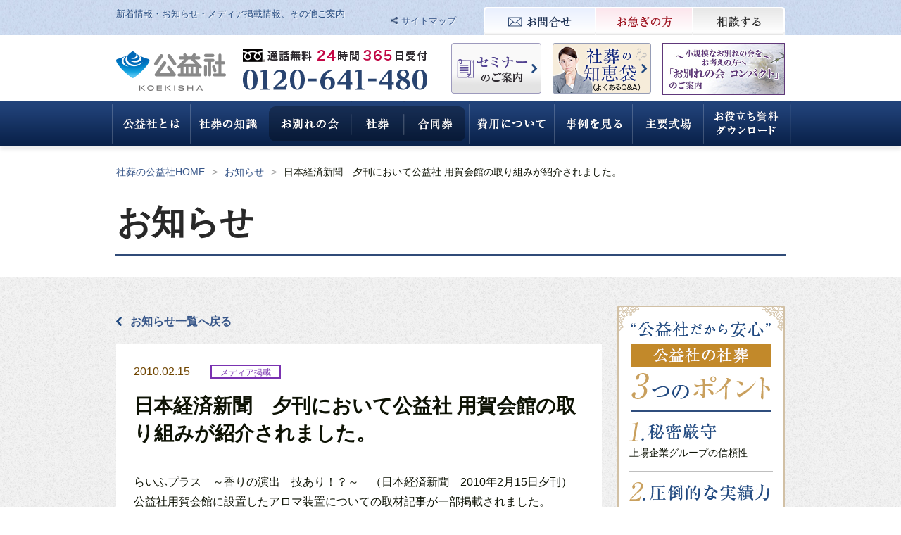

--- FILE ---
content_type: text/html; charset=UTF-8
request_url: https://www.shaso.jp/news/20100215/
body_size: 52694
content:
<!DOCTYPE html>
<html lang="ja" prefix="og: http://ogp.me/ns#">
  <head>
    <!-- NEW Google Tag Manager -->
    <script>(function(w,d,s,l,i){w[l]=w[l]||[];w[l].push({'gtm.start':
    new Date().getTime(),event:'gtm.js'});var f=d.getElementsByTagName(s)[0],
    j=d.createElement(s),dl=l!='dataLayer'?'&l='+l:'';j.async=true;j.src=
    'https://www.googletagmanager.com/gtm.js?id='+i+dl;f.parentNode.insertBefore(j,f);
    })(window,document,'script','dataLayer','GTM-5CJ7BBVH');</script>
    <!-- End Google Tag Manager -->
    <meta charset="UTF-8">
    <meta name="viewport" content="width=device-width, initial-scale=1">
    <title>日本経済新聞にて公益社用賀会館の取組みが紹介されました。</title>
    <link href="/assets/css/reset.css" rel="stylesheet">
    <link href="/assets/css/common.css" rel="stylesheet">
    <link href="/assets/css/style.css" rel="stylesheet">
    <link rel="stylesheet" href="https://cdn.jsdelivr.net/npm/swiper@11/swiper-bundle.min.css"/>
    <link rel="shortcut icon" href="/assets/img/favicon.ico">
    <meta property="og:image" content="/assets/img/ogimage_mod.png">
    <meta name="description" content="公益社の取組みは多数のメディアで取り上げられています。一部をご紹介させていただきます。日本経済新聞：「公益社用賀会館の取組み」当社は記事に関する掲載申請を行いメディアの権利・版権・審査～許可を得て記事をご紹介しています。">
    <meta name="keywords" content="新聞,日本経済,メディア,記事,掲載,公益社用賀会館,社葬,お別れの会,合同葬">
    <script type="application/ld+json">
    {
      "@context" : "https://schema.org",
      "@type" : "WebSite",
      "name" : "公益社の社葬・お別れの会",
      "url" : "https://www.shaso.jp/"
    }
    </script>
    <!--[if lt IE 9]>
      <script src="https://oss.maxcdn.com/libs/html5shiv/3.7.0/html5shiv.js"></script>
      <script src="https://oss.maxcdn.com/libs/respond.js/1.4.2/respond.min.js"></script>
    <![endif]-->
    <meta name='robots' content='max-image-preview:large' />
<link rel="alternate" title="oEmbed (JSON)" type="application/json+oembed" href="https://www.shaso.jp/wp-json/oembed/1.0/embed?url=https%3A%2F%2Fwww.shaso.jp%2Fnews%2F20100215%2F" />
<link rel="alternate" title="oEmbed (XML)" type="text/xml+oembed" href="https://www.shaso.jp/wp-json/oembed/1.0/embed?url=https%3A%2F%2Fwww.shaso.jp%2Fnews%2F20100215%2F&#038;format=xml" />
<style id='wp-img-auto-sizes-contain-inline-css' type='text/css'>
img:is([sizes=auto i],[sizes^="auto," i]){contain-intrinsic-size:3000px 1500px}
/*# sourceURL=wp-img-auto-sizes-contain-inline-css */
</style>
<style id='wp-emoji-styles-inline-css' type='text/css'>

	img.wp-smiley, img.emoji {
		display: inline !important;
		border: none !important;
		box-shadow: none !important;
		height: 1em !important;
		width: 1em !important;
		margin: 0 0.07em !important;
		vertical-align: -0.1em !important;
		background: none !important;
		padding: 0 !important;
	}
/*# sourceURL=wp-emoji-styles-inline-css */
</style>
<style id='wp-block-library-inline-css' type='text/css'>
:root{--wp-block-synced-color:#7a00df;--wp-block-synced-color--rgb:122,0,223;--wp-bound-block-color:var(--wp-block-synced-color);--wp-editor-canvas-background:#ddd;--wp-admin-theme-color:#007cba;--wp-admin-theme-color--rgb:0,124,186;--wp-admin-theme-color-darker-10:#006ba1;--wp-admin-theme-color-darker-10--rgb:0,107,160.5;--wp-admin-theme-color-darker-20:#005a87;--wp-admin-theme-color-darker-20--rgb:0,90,135;--wp-admin-border-width-focus:2px}@media (min-resolution:192dpi){:root{--wp-admin-border-width-focus:1.5px}}.wp-element-button{cursor:pointer}:root .has-very-light-gray-background-color{background-color:#eee}:root .has-very-dark-gray-background-color{background-color:#313131}:root .has-very-light-gray-color{color:#eee}:root .has-very-dark-gray-color{color:#313131}:root .has-vivid-green-cyan-to-vivid-cyan-blue-gradient-background{background:linear-gradient(135deg,#00d084,#0693e3)}:root .has-purple-crush-gradient-background{background:linear-gradient(135deg,#34e2e4,#4721fb 50%,#ab1dfe)}:root .has-hazy-dawn-gradient-background{background:linear-gradient(135deg,#faaca8,#dad0ec)}:root .has-subdued-olive-gradient-background{background:linear-gradient(135deg,#fafae1,#67a671)}:root .has-atomic-cream-gradient-background{background:linear-gradient(135deg,#fdd79a,#004a59)}:root .has-nightshade-gradient-background{background:linear-gradient(135deg,#330968,#31cdcf)}:root .has-midnight-gradient-background{background:linear-gradient(135deg,#020381,#2874fc)}:root{--wp--preset--font-size--normal:16px;--wp--preset--font-size--huge:42px}.has-regular-font-size{font-size:1em}.has-larger-font-size{font-size:2.625em}.has-normal-font-size{font-size:var(--wp--preset--font-size--normal)}.has-huge-font-size{font-size:var(--wp--preset--font-size--huge)}.has-text-align-center{text-align:center}.has-text-align-left{text-align:left}.has-text-align-right{text-align:right}.has-fit-text{white-space:nowrap!important}#end-resizable-editor-section{display:none}.aligncenter{clear:both}.items-justified-left{justify-content:flex-start}.items-justified-center{justify-content:center}.items-justified-right{justify-content:flex-end}.items-justified-space-between{justify-content:space-between}.screen-reader-text{border:0;clip-path:inset(50%);height:1px;margin:-1px;overflow:hidden;padding:0;position:absolute;width:1px;word-wrap:normal!important}.screen-reader-text:focus{background-color:#ddd;clip-path:none;color:#444;display:block;font-size:1em;height:auto;left:5px;line-height:normal;padding:15px 23px 14px;text-decoration:none;top:5px;width:auto;z-index:100000}html :where(.has-border-color){border-style:solid}html :where([style*=border-top-color]){border-top-style:solid}html :where([style*=border-right-color]){border-right-style:solid}html :where([style*=border-bottom-color]){border-bottom-style:solid}html :where([style*=border-left-color]){border-left-style:solid}html :where([style*=border-width]){border-style:solid}html :where([style*=border-top-width]){border-top-style:solid}html :where([style*=border-right-width]){border-right-style:solid}html :where([style*=border-bottom-width]){border-bottom-style:solid}html :where([style*=border-left-width]){border-left-style:solid}html :where(img[class*=wp-image-]){height:auto;max-width:100%}:where(figure){margin:0 0 1em}html :where(.is-position-sticky){--wp-admin--admin-bar--position-offset:var(--wp-admin--admin-bar--height,0px)}@media screen and (max-width:600px){html :where(.is-position-sticky){--wp-admin--admin-bar--position-offset:0px}}

/*# sourceURL=wp-block-library-inline-css */
</style><style id='global-styles-inline-css' type='text/css'>
:root{--wp--preset--aspect-ratio--square: 1;--wp--preset--aspect-ratio--4-3: 4/3;--wp--preset--aspect-ratio--3-4: 3/4;--wp--preset--aspect-ratio--3-2: 3/2;--wp--preset--aspect-ratio--2-3: 2/3;--wp--preset--aspect-ratio--16-9: 16/9;--wp--preset--aspect-ratio--9-16: 9/16;--wp--preset--color--black: #000000;--wp--preset--color--cyan-bluish-gray: #abb8c3;--wp--preset--color--white: #ffffff;--wp--preset--color--pale-pink: #f78da7;--wp--preset--color--vivid-red: #cf2e2e;--wp--preset--color--luminous-vivid-orange: #ff6900;--wp--preset--color--luminous-vivid-amber: #fcb900;--wp--preset--color--light-green-cyan: #7bdcb5;--wp--preset--color--vivid-green-cyan: #00d084;--wp--preset--color--pale-cyan-blue: #8ed1fc;--wp--preset--color--vivid-cyan-blue: #0693e3;--wp--preset--color--vivid-purple: #9b51e0;--wp--preset--gradient--vivid-cyan-blue-to-vivid-purple: linear-gradient(135deg,rgb(6,147,227) 0%,rgb(155,81,224) 100%);--wp--preset--gradient--light-green-cyan-to-vivid-green-cyan: linear-gradient(135deg,rgb(122,220,180) 0%,rgb(0,208,130) 100%);--wp--preset--gradient--luminous-vivid-amber-to-luminous-vivid-orange: linear-gradient(135deg,rgb(252,185,0) 0%,rgb(255,105,0) 100%);--wp--preset--gradient--luminous-vivid-orange-to-vivid-red: linear-gradient(135deg,rgb(255,105,0) 0%,rgb(207,46,46) 100%);--wp--preset--gradient--very-light-gray-to-cyan-bluish-gray: linear-gradient(135deg,rgb(238,238,238) 0%,rgb(169,184,195) 100%);--wp--preset--gradient--cool-to-warm-spectrum: linear-gradient(135deg,rgb(74,234,220) 0%,rgb(151,120,209) 20%,rgb(207,42,186) 40%,rgb(238,44,130) 60%,rgb(251,105,98) 80%,rgb(254,248,76) 100%);--wp--preset--gradient--blush-light-purple: linear-gradient(135deg,rgb(255,206,236) 0%,rgb(152,150,240) 100%);--wp--preset--gradient--blush-bordeaux: linear-gradient(135deg,rgb(254,205,165) 0%,rgb(254,45,45) 50%,rgb(107,0,62) 100%);--wp--preset--gradient--luminous-dusk: linear-gradient(135deg,rgb(255,203,112) 0%,rgb(199,81,192) 50%,rgb(65,88,208) 100%);--wp--preset--gradient--pale-ocean: linear-gradient(135deg,rgb(255,245,203) 0%,rgb(182,227,212) 50%,rgb(51,167,181) 100%);--wp--preset--gradient--electric-grass: linear-gradient(135deg,rgb(202,248,128) 0%,rgb(113,206,126) 100%);--wp--preset--gradient--midnight: linear-gradient(135deg,rgb(2,3,129) 0%,rgb(40,116,252) 100%);--wp--preset--font-size--small: 13px;--wp--preset--font-size--medium: 20px;--wp--preset--font-size--large: 36px;--wp--preset--font-size--x-large: 42px;--wp--preset--spacing--20: 0.44rem;--wp--preset--spacing--30: 0.67rem;--wp--preset--spacing--40: 1rem;--wp--preset--spacing--50: 1.5rem;--wp--preset--spacing--60: 2.25rem;--wp--preset--spacing--70: 3.38rem;--wp--preset--spacing--80: 5.06rem;--wp--preset--shadow--natural: 6px 6px 9px rgba(0, 0, 0, 0.2);--wp--preset--shadow--deep: 12px 12px 50px rgba(0, 0, 0, 0.4);--wp--preset--shadow--sharp: 6px 6px 0px rgba(0, 0, 0, 0.2);--wp--preset--shadow--outlined: 6px 6px 0px -3px rgb(255, 255, 255), 6px 6px rgb(0, 0, 0);--wp--preset--shadow--crisp: 6px 6px 0px rgb(0, 0, 0);}:where(.is-layout-flex){gap: 0.5em;}:where(.is-layout-grid){gap: 0.5em;}body .is-layout-flex{display: flex;}.is-layout-flex{flex-wrap: wrap;align-items: center;}.is-layout-flex > :is(*, div){margin: 0;}body .is-layout-grid{display: grid;}.is-layout-grid > :is(*, div){margin: 0;}:where(.wp-block-columns.is-layout-flex){gap: 2em;}:where(.wp-block-columns.is-layout-grid){gap: 2em;}:where(.wp-block-post-template.is-layout-flex){gap: 1.25em;}:where(.wp-block-post-template.is-layout-grid){gap: 1.25em;}.has-black-color{color: var(--wp--preset--color--black) !important;}.has-cyan-bluish-gray-color{color: var(--wp--preset--color--cyan-bluish-gray) !important;}.has-white-color{color: var(--wp--preset--color--white) !important;}.has-pale-pink-color{color: var(--wp--preset--color--pale-pink) !important;}.has-vivid-red-color{color: var(--wp--preset--color--vivid-red) !important;}.has-luminous-vivid-orange-color{color: var(--wp--preset--color--luminous-vivid-orange) !important;}.has-luminous-vivid-amber-color{color: var(--wp--preset--color--luminous-vivid-amber) !important;}.has-light-green-cyan-color{color: var(--wp--preset--color--light-green-cyan) !important;}.has-vivid-green-cyan-color{color: var(--wp--preset--color--vivid-green-cyan) !important;}.has-pale-cyan-blue-color{color: var(--wp--preset--color--pale-cyan-blue) !important;}.has-vivid-cyan-blue-color{color: var(--wp--preset--color--vivid-cyan-blue) !important;}.has-vivid-purple-color{color: var(--wp--preset--color--vivid-purple) !important;}.has-black-background-color{background-color: var(--wp--preset--color--black) !important;}.has-cyan-bluish-gray-background-color{background-color: var(--wp--preset--color--cyan-bluish-gray) !important;}.has-white-background-color{background-color: var(--wp--preset--color--white) !important;}.has-pale-pink-background-color{background-color: var(--wp--preset--color--pale-pink) !important;}.has-vivid-red-background-color{background-color: var(--wp--preset--color--vivid-red) !important;}.has-luminous-vivid-orange-background-color{background-color: var(--wp--preset--color--luminous-vivid-orange) !important;}.has-luminous-vivid-amber-background-color{background-color: var(--wp--preset--color--luminous-vivid-amber) !important;}.has-light-green-cyan-background-color{background-color: var(--wp--preset--color--light-green-cyan) !important;}.has-vivid-green-cyan-background-color{background-color: var(--wp--preset--color--vivid-green-cyan) !important;}.has-pale-cyan-blue-background-color{background-color: var(--wp--preset--color--pale-cyan-blue) !important;}.has-vivid-cyan-blue-background-color{background-color: var(--wp--preset--color--vivid-cyan-blue) !important;}.has-vivid-purple-background-color{background-color: var(--wp--preset--color--vivid-purple) !important;}.has-black-border-color{border-color: var(--wp--preset--color--black) !important;}.has-cyan-bluish-gray-border-color{border-color: var(--wp--preset--color--cyan-bluish-gray) !important;}.has-white-border-color{border-color: var(--wp--preset--color--white) !important;}.has-pale-pink-border-color{border-color: var(--wp--preset--color--pale-pink) !important;}.has-vivid-red-border-color{border-color: var(--wp--preset--color--vivid-red) !important;}.has-luminous-vivid-orange-border-color{border-color: var(--wp--preset--color--luminous-vivid-orange) !important;}.has-luminous-vivid-amber-border-color{border-color: var(--wp--preset--color--luminous-vivid-amber) !important;}.has-light-green-cyan-border-color{border-color: var(--wp--preset--color--light-green-cyan) !important;}.has-vivid-green-cyan-border-color{border-color: var(--wp--preset--color--vivid-green-cyan) !important;}.has-pale-cyan-blue-border-color{border-color: var(--wp--preset--color--pale-cyan-blue) !important;}.has-vivid-cyan-blue-border-color{border-color: var(--wp--preset--color--vivid-cyan-blue) !important;}.has-vivid-purple-border-color{border-color: var(--wp--preset--color--vivid-purple) !important;}.has-vivid-cyan-blue-to-vivid-purple-gradient-background{background: var(--wp--preset--gradient--vivid-cyan-blue-to-vivid-purple) !important;}.has-light-green-cyan-to-vivid-green-cyan-gradient-background{background: var(--wp--preset--gradient--light-green-cyan-to-vivid-green-cyan) !important;}.has-luminous-vivid-amber-to-luminous-vivid-orange-gradient-background{background: var(--wp--preset--gradient--luminous-vivid-amber-to-luminous-vivid-orange) !important;}.has-luminous-vivid-orange-to-vivid-red-gradient-background{background: var(--wp--preset--gradient--luminous-vivid-orange-to-vivid-red) !important;}.has-very-light-gray-to-cyan-bluish-gray-gradient-background{background: var(--wp--preset--gradient--very-light-gray-to-cyan-bluish-gray) !important;}.has-cool-to-warm-spectrum-gradient-background{background: var(--wp--preset--gradient--cool-to-warm-spectrum) !important;}.has-blush-light-purple-gradient-background{background: var(--wp--preset--gradient--blush-light-purple) !important;}.has-blush-bordeaux-gradient-background{background: var(--wp--preset--gradient--blush-bordeaux) !important;}.has-luminous-dusk-gradient-background{background: var(--wp--preset--gradient--luminous-dusk) !important;}.has-pale-ocean-gradient-background{background: var(--wp--preset--gradient--pale-ocean) !important;}.has-electric-grass-gradient-background{background: var(--wp--preset--gradient--electric-grass) !important;}.has-midnight-gradient-background{background: var(--wp--preset--gradient--midnight) !important;}.has-small-font-size{font-size: var(--wp--preset--font-size--small) !important;}.has-medium-font-size{font-size: var(--wp--preset--font-size--medium) !important;}.has-large-font-size{font-size: var(--wp--preset--font-size--large) !important;}.has-x-large-font-size{font-size: var(--wp--preset--font-size--x-large) !important;}
/*# sourceURL=global-styles-inline-css */
</style>

<style id='classic-theme-styles-inline-css' type='text/css'>
/*! This file is auto-generated */
.wp-block-button__link{color:#fff;background-color:#32373c;border-radius:9999px;box-shadow:none;text-decoration:none;padding:calc(.667em + 2px) calc(1.333em + 2px);font-size:1.125em}.wp-block-file__button{background:#32373c;color:#fff;text-decoration:none}
/*# sourceURL=/wp-includes/css/classic-themes.min.css */
</style>
<link rel="https://api.w.org/" href="https://www.shaso.jp/wp-json/" /><link rel="canonical" href="https://www.shaso.jp/news/20100215/" />
  </head>
  <body>
    <!--NEW Google Tag Manager (noscript) -->
    <noscript><iframe src="https://www.googletagmanager.com/ns.html?id=GTM-5CJ7BBVH"
    height="0" width="0" style="display:none;visibility:hidden"></iframe></noscript>
    <!-- End Google Tag Manager (noscript) -->
    
<header>
  <div class="globalHeader" id="pagetopPc">
    <div class="sub">
      <div class="inner">
                <p class="caption">新着情報・お知らせ・メディア掲載情報、その他ご案内</p>
                 <a href="/sitemap/" class="sitemap">サイトマップ</a>

        <ul>
          <li class="inquiry"><a href="/inquiry/" target="_blank"><img src="/assets/img/headerfooter/txt-header-inquiry.png" alt="お問合せ"></a></li>
          <li class="hurry"><a href="/consult/" target="_blank"><img src="/assets/img/headerfooter/txt-header-hurry.png" alt="お急ぎの方"></a></li>
          <li class="soudan"><a href="/consultation/"><img src="/assets/img/headerfooter/txt-header-soudan.png"  alt="相談する"></a></li>
        </ul>
      </div>
    </div><!-- /.sub -->

    <div class="main">
      <div class="inner">
        <p class="logo"><a href="/"><img src="/assets/img/headerfooter/logo-header.png" width="244" height="56" alt="公益社の社葬"></a></p>
        <aside><p class="telNum"><img src="/assets/img/headerfooter/txt-header-telnum.png" alt="24時間365日受付　0120-641-480"></p></aside>
        <ul>
          <li>
            <a href="/seminar/">
            <img src="/assets/img/headerfooter/btn-header-seminar.png" width="128" height="72" alt="社葬セミナーのご案内"></a>
          </li>
          <li><a href="/chiebukuro/"><img src="/assets/img/headerfooter/btn-header-info.png" width="140" height="72" alt="社葬の知恵袋"></a></li>
          <li>
            <a href="/owakarekai/price/small/" target="_blank"><img src="/assets/img/owakarekai/price/small/bnr_owakare-price-small_header_mod.jpg" alt="小規模なお別れの会をお考えの方へ 「お別れの会 コンパクト」のご案内"></a>
          </li>
        </ul>
      </div>
    </div><!-- /.main -->

    <nav>
      <div class="headerNav">
        <ul>
          <li class="num01"><a href="/about/"><img src="/assets/img/headerfooter/btn-header-01_off_mod.png" width="110" height="64" alt="公益社とは" class="hover"></a></li><!--
          --><li class="num02"><a href="/knowledge/"><img src="/assets/img/headerfooter/btn-header-02_off_mod.png" width="105" height="64" alt="社葬の知識（お別れの会）" class="hover"></a></li><!--
          --><li><!--
            --><ul><!--
              --><li class="num03"><a href="/owakarekai/"><img src="/assets/img/headerfooter/btn-header-03_off_mod.png" width="121" height="64" alt="お別れの会" class="hover"></a></li><!--
              --><li class="num04"><a href="/shaso/"><img src="/assets/img/headerfooter/btn-header-04_off_mod.png" width="73" height="64" alt="社葬" class="hover"></a></li><!--
              --><li class="num05"><a href="/goudousou/"><img src="/assets/img/headerfooter/btn-header-05_off_mod.png" width="91" height="64" alt="合同葬" class="hover"></a></li><!--
            --></ul><!--
          --></li><!--
          --><li class="num06"><a href="/price/"><img src="/assets/img/headerfooter/btn-header-06_off_mod.png" width="120" height="64" alt="費用について" class="hover"></a></li><!--
          --><li class="num07">
              <a href="/case/"><img src="/assets/img/headerfooter/btn-header-07_off_mod.png" width="110" height="64" alt="事例を見る" class="hover"></a>
              <!--<ul class="dropdownLink">
                <li class="linkitem"><a href="/case/" class="link">事例集</a></li>
                <li class="linkitem"><a href="/reviews/" class="link">お客様レビュー</a></li>
              </ul>-->
            </li><!--
          --><li class="num08"><a href="/hall/kantou/"><img src="/assets/img/headerfooter/btn-header-08_off_mod.png" width="100" height="64" alt="主要式場" class="hover"></a></li><!--
          --><li class="num09">
              <a href="/service_download_list/"><img src="/assets/img/headerfooter/btn-header-09_off.png" width="120" height="64" alt="その他" class="hover"></a>
            </li>
        </ul>
      </div><!-- /.headerNav -->
    </nav>
  </div><!-- /.globalHeader -->

  <div class="globalHeaderSp">
    <div class="inner">
      <p class="logo"><a href="/"><img src=" /assets/img/headerfooter/sp/logo-header.png" alt="公益社の社葬"></a></p>
      <p class="menuBtn"><span class="open">メニュー</span><span class="close">閉じる</span></p>
      <div class="banner telNum"><img src=" /assets/img/headerfooter/sp/banner-header.png" alt="0120-641-480"></div>
    </div>

    <div class="menuArea">
      <div class="inner">
        <ul class="headerMenuList towCol">
          <li><a href="/consult/" target="_blank">お急ぎの方へ</a></li>
          <li><a href="/consultation/" class="twoLine">相談する<br>(秘密厳守･無料)</a></li>
          <li><a href="/seminar/">セミナーご案内</a></li>
          <li><a href="/inquiry/">お問合せ</a></li>
        </ul>
        <ul class="headerMenuList">
          <li><a href="/">公益社の社葬TOP</a></li>
          <li><a href="/about/">公益社とは</a></li>
          <li><a href="/knowledge/">社葬の知識</a></li>
          <li><a href="/owakarekai/" class="red">お別れの会</a></li>
          <li><a href="/shaso/" class="blue">社葬</a></li>
          <li><a href="/goudousou/" class="green">合同葬</a></li>
          <li><a href="/price/">費用について</a></li>
          <li><a href="/case/">事例を見る</a></li>
          <!--
          <li><a href="/case/" class="hierarchy_icon">事例集</a></li>
          <li><a href="/reviews/" class="hierarchy_icon">お客様レビュー</a></li>
          -->
          <li class="noLink">主要式場</li>
          <li><a href="/hall/kantou/" class="hierarchy_icon">首都圏</a></li>
          <li><a href="/hall/kinki/" class="hierarchy_icon">近畿圏</a></li>
          <li><a href="/service_download_list/">お役立ち資料ダウンロード</a></li>
          <li><a href="/chiebukuro/">社葬の知恵袋</a></li>
          <li><a href="/news/">お知らせ</a></li>
          <li><a href="/sitemap/">サイトマップ</a></li>
        </ul>
      </div>
      <div class="closeBtn"><span>閉じる</span></div>
    </div>
  </div><!-- /.globalHeaderSp -->
</header>


<div class="mainWrapper news">
    <aside>
    <ul class="breadcrumb">
      <li><a href="/">社葬の公益社HOME</a></li>
                              <li><a href="/news/">お知らせ</a></li>
                                        <li>日本経済新聞　夕刊において公益社 用賀会館の取り組みが紹介されました。</li>
                      </ul><!-- /.breadcrumb -->
  </aside>

  <section>
    <div class="mainTitleBlock">
      <p class="mainTitle">お知らせ</p>
    </div><!-- /.mainTitle -->
  </section>

  <div class="mainContents">
    <div class="inner">
      <section>
        <div class="main">
          <div class="dataListBack mb20">
            <a href="/news/" class="back">お知らせ一覧へ戻る</a>
          </div><!-- /.dataListPager -->

          <div class="contentWrapper mb20">
            <div class="newsDetailTitle mb20">
              <p>
                <span class="date">2010.02.15</span>
                <span class="tag media">
                  メディア掲載                </span>
              </p>
              <h1 class="min">日本経済新聞　夕刊において公益社 用賀会館の取り組みが紹介されました。</h1>
            </div><!-- /.newsDetailTitle -->

            <div class="newsDetailInner">
                            
              <div class="newsDetailText">
                <p>らいふプラス　～香りの演出　技あり！？～　（日本経済新聞　2010年2月15日夕刊）</p>
<p>公益社用賀会館に設置したアロマ装置についての取材記事が一部掲載されました。<br />
用賀会館では遺族の気持ちが少しでも楽になればと、会館内を四季に応じて異なった香りで演出しており、その取り組みが掲載されました</p>
              </div><!-- /.newsDetailText -->

                                                      </div><!-- /.newsDetailInner -->
          </div><!-- /.contentWrapper -->

          <div class="dataListBack mb40">
            <a href="/news/" class="back">お知らせ一覧へ戻る</a>
          </div><!-- /.dataListPager -->

          <div class="deskBanner pc">
  <div class="title">
    <img src="/assets/img/txt-bnr-desk-01.png" width="195" height="76" alt="24時間365日受付 公益社の社葬デスク">
    <ul>
      <li>社葬･お別れの会のお問合せ/ご相談</li>
      <li>セミナーのお問合せ/お申込み</li>
      <li>至急の対応/すぐに来てほしい</li>
    </ul>
  </div><!-- /.title -->

  <div class="detail">
    <div class="telNum">
      <img src="/assets/img/txt-bnr-desk-02.png" alt="0120-641-480">
    </div><!-- /.telNum -->
    <a href="/inquiry/" target="_blank"><img src="/assets/img/btn-bnr-desk-01.png" alt="メールでのお問合せ"></a>
    <a href="/consultation/"><img src="/assets/img/btn-bnr-desk-02.png" alt="まずはご相談"></a>
  </div><!-- /.detail -->
</div><!-- /.deskBanner -->

<div class="bannerArea sp">
  <div class="deskBanner">
    <div class="title">
      <div class="inner">
        <p class="titleText">公益社<span>の</span>社葬デスク</p>
        <p class="text">匿名でも構いません。<br>社葬のプロがお答えいたします。</p>
      </div>
    </div><!-- /.title -->
    <div class="detail">
      <ul class="checkList">
        <li>社葬･お別れの会のお問合せ/ご相談</li>
        <li>セミナーのお問合せ/お申込み</li>
        <li>至急の対応/すぐに来てほしい</li>
      </ul>
      <div class="telNum telLink">
        <a href="tel:0120641480">
          <img src=" /assets/img/sp/img-bnr-tell.png" alt="0120-641-480">
        </a>
      </div>
      <ul class="linkList">
        <li>
          <a href="/inquiry/" target="_blank" class="mailLink">
            <img src="/assets/img/sp/txt-bnr-mail.png" alt="メールで問合せ">
          </a>
        </li>
        <li>
          <a href="/consultation/" class="consulLink">
            <img src="/assets/img/sp/txt-bnr-consolu.png" alt="まずはご相談">
          </a>
        </li>
      </ul>
    </div><!-- /.detail -->
  </div><!-- /.deskBanner -->
</div><!-- /.bannerArea -->
        </div><!-- /.main -->
      </section>

      <aside>
  <div class="side">




    <section>
      <div class="contents point">
        <div class="inner">
          <h2>
            <img src=" /assets/img/tit-side-point-main.png" width="200" height="129" alt="“公益社だから安心”　公益社の社葬　3つのポイント" class="pcIb">
            <img src=" /assets/img/sp/tit-side-point-main.png" alt="“公益社だから安心”　公益社の社葬　3つのポイント" class="spIb">
          </h2>
          <dl class="point01">
            <dt>
              <img src=" /assets/img/subtit-side-point-01.png" width="124" height="27" alt="1.秘密厳守" class="pcIb">
              <img src=" /assets/img/sp/subtit-side-point-01.png" alt="1.秘密厳守" class="spIb">
            </dt>
            <dd><span>上場企業</span>グループ<br class="spIb">の信頼性</dd>
          </dl>
          <dl class="point02">
            <dt>
              <img src=" /assets/img/subtit-side-point-02.png" width="200" height="27" alt="2.圧倒的な実績力" class="pcIb">
              <img src=" /assets/img/sp/subtit-side-point-02.png" alt="2.圧倒的な実績力" class="spIb">
            </dt>
            <dd><span>年間200件</span>の<br class="spIb">社葬対応</dd>
          </dl>
          <dl class="point03">
            <dt>
              <img src=" /assets/img/subtit-side-point-03.png" width="174" height="29" alt="3.すべてお任せ" class="pcIb">
              <img src=" /assets/img/sp/subtit-side-point-03.png" alt="3.すべてお任せ" class="spIb">
            </dt>
            <dd><span>全国どこでも</span><br class="spIb">社葬をトータルサポート</dd>
          </dl>
          <div class="telNum">
            <img src=" /assets/img/txt-side-point-telnum.png" alt="どんなご要望でもご相談ください 0120-641-480 24時間365日受付" class="pcIb">
            <img src=" /assets/img/sp/txt-side-point-telnum.png" alt="どんなご要望でもご相談ください 0120-641-480 24時間365日受付" class="spIb">
          </div>
        </div>
      </div><!-- /.point -->
    </section>

      <section>
        <div class="contents meaning pc">
          <h2 class="min">社葬の意義</h2>
          <div class="inner">
            <p>参列者や会社によっても社葬をとり行う意味や目的は変わってきます。</p>
            <a href="/knowledge/mean/" class="btnMeaning"><img src="/assets/img/btn-side-meaning-01_off.png" alt="社葬の意義を見る" class="hover"></a>
          </div><!-- /.inner -->

          <a href="/shaso/large/price/"><img src="/assets/img/btn-side-meaning-02_off.png" alt="大規模社葬をご検討の皆様へ" class="hover"></a>
          <a href="/shaso/middle/price/"><img src="/assets/img/btn-side-meaning-03_off.png" alt="中小規模社葬をご検討の皆様へ" class="hover"></a>
        </div><!-- /.meaning -->
        <div class="contents meaning sp">
          <h2 class="title">社葬を行う意義とは？</h2>
          <div class="inner">
            <p class="text">参列者や会社によっても社葬をとり行う意味や目的は変わってきます。</p>
            <a href="/knowledge/mean/" class="btn"><img src="/assets/img/sp/txt-side-meaning.png" alt="社葬の意義を見る"></a>
            <div class="detail-block">
              <h3 class="title">社葬の規模別に詳細を見る</h3>
              <ul class="list">
                <li>
                  <a href="/shaso/large/price/">
                    <span class="listBold">大規模社葬</span>
                    <span class="listText">参列者約<span class="number">1,000</span>人</span>
                  </a>
                </li>
                <li>
                  <a href="/shaso/middle/price/">
                    <span class="listBold">中小規模社葬</span>
                    <span class="listText">参列者 約<span class="number">500</span>人</span>
                  </a>
                </li>
              </ul>
            </div>
          </div><!-- /.inner -->
        </div><!-- /.meaning -->
      </section>
        <section>
          <div class="contents info pc">
            <h2><img src="/assets/img/img-side-info.png" alt="知っておきたい!社葬の知恵袋"></h2>
            <div class="inner">
              <p>社葬は一般葬とは異なることが多く正しいマナーを教えてくれる機会もありません。</p>
              <p>ここでは一般的なマナーから押さえておきたいポイントを紹介いたします。</p>
              <a href="/chiebukuro/"><img src="/assets/img/btn-side-info_off.png" alt="社葬の知恵袋を見る" class="hover"></a>
            </div><!-- /.inner -->
          </div><!-- /.info -->

          <div class="contents info typeA sp">
            <div class="inner">
              <h2 class="title"><img src="/assets/img/sp/tit-side-info.png" alt="知っておきたい!社葬の知恵袋"></h2>
              <div class="textArea">
                <p>社葬は一般葬とは異なることが多く正しいマナーを教えてくれる機会もありません。</p>
                <p>ここでは一般的なマナーから押さえておきたいポイントを紹介いたします。</p>
                <a href="/chiebukuro/" class="btn">社葬の知恵袋を見る</a>
              </div>
            </div><!-- /.inner -->
          </div><!-- /.info -->
        </section>

    <section>
      <div class="contents seminar pc">
        <div class="inner">
          <h2><img src="/assets/img/tit-bnr-seminar.png" alt="社葬・お別れの会セミナーのご案内" width="180"></h2>
          <p>リスクマネジメントの一環として、社葬・お別れの会セミナーへの参加をおすすめします。</p>
          <a href="/seminar/"><img src="/assets/img/btn-side-seminar_off.png" width="208" height="37" alt="セミナー開催予定はこちら" class="hover"></a>
        </div><!-- /.inner -->

        <div class="type">
          <ul>
            <li>● 社葬・お別れの会セミナー</li>
            <li>● 企業弔事セミナー</li>
            <li>● 秘書セミナー</li>
          </ul>
          <p>等の種類がございます</p>
        </div>
      </div><!-- /.seminar -->

      <div class="contents seminar sp">
        <div class="inner">
          <h2 class="title"><img src=" /assets/img/sp/tit-side-seminar-main-sp.png" alt="社葬･お別れの会セミナーのご案内"></h2>
          <p>リスクマネジメントの一環として、社葬・お別れの会セミナーへの参加をおすすめします</p>
          <a href="/seminar/" class="btn">セミナー開催予定はこちら</a>
        </div><!-- /.inner -->
      </div><!-- /.seminar -->
    </section>

  </div><!-- /.side -->
</aside>
    </div><!-- /.inner -->
  </div><!-- /.mainContents -->
    <aside>
    <ul class="breadcrumbSp">
      <li><a href="/">社葬の公益社HOME</a></li>
                              <li><a href="/news/">お知らせ</a></li>
                                        <li>日本経済新聞　夕刊において公益社 用賀会館の取り組みが紹介されました。</li>
                      </ul><!-- /.breadcrumb -->
  </aside>
</div><!-- /.mainWrapper -->


    <footer>
  <div class="pageTopSp"><img src="/assets/img/headerfooter/btn-footer-pagetop.png" width="68" height="68" alt="トップに戻る"></div>
  <div class="globalFooter">
    <div class="footerBtnBlock">
      <ul class="footerBtnList top">
        <li class="telNum"><img src=" /assets/img/headerfooter/sp/btn-footer-tel.png" alt="24時間365日受付通話無料"></li>
        <li><a href="/seminar/"><img src=" /assets/img/headerfooter/sp/btn-footer-seminar.png" alt="セミナーご案内"></a></li>
        <li><a href="/inquiry/"><img src=" /assets/img/headerfooter/sp/btn-footer-contact.png" alt="お問い合わせ"></a></li>
      </ul>
      <ul class="footerBtnList bottom">
        <li><a href="" class="lineBtn"><img src=" /assets/img/headerfooter/sp/btn-footer-line.png" alt="このサイトの情報をLINEで送る"></a></li>
        <li><a href="" class="mailBtn"><img src=" /assets/img/headerfooter/sp/btn-footer-mail.png" alt="このサイトの情報をメールで送る"></a></li>
      </ul>
    </div>
    <nav>
      <div class="footerNav">
        <div class="inner">
          <div class="navWrapper">
            <p class="navTitle"><a href="/">公益社の社葬HOME</a></p>
            <p class="navTitle accordionBtn"><a href="/about/">公益社とは</a></p>
            <ul class="acodionArea">
              <li class="sp"><a href="/about/">公益社とはTOP</a></li>
              <li class="pc"><a href="/about/company/">会社概要</a></li>
              <li class="title sp">会社概要</li>
              <li class="hierarchy_icon sp"><a href="/about/company/">会社概要TOP</a></li>
              <li class="hierarchy_icon sp"><a href="/about/company/message/">社長挨拶</a></li>
              <li class="hierarchy_icon sp"><a href="/about/company/history/">沿革</a></li>
              <li class="hierarchy_icon external sp"><a href="https://www.koekisha.co.jp/about/corporate/#memberList" target="_blank">役員一覧</a></li>
              <li class="hierarchy_icon external sp"><a href="https://www.koekisha.co.jp/about/officelist/" target="_blank">会館・営業所一覧</a></li>
              <li class="hierarchy_icon external sp"><a href="https://www.san-hd.co.jp/about/group.html" target="_blank">グループ会社一覧</a></li>
              <li><a href="/about/aboutus/">公益社が選ばれる3つのポイント</a></li>
              <li><a href="/about/service/">公益社の他社にはないサービス力</a></li>
              <li><a href="/about/staff/">スタッフのご案内</a></li>
            </ul>
          </div>

          <div class="navWrapper">
            <p class="navTitle accordionBtn"><a href="/knowledge/">社葬の知識</a></p>
            <ul class="acodionArea">
              <li class="sp"><a href="/knowledge/">社葬の知識TOP</a></li>
              <li><a href="/knowledge/mean/">社葬を行う意義</a></li>
              <li><a href="/knowledge/type/">社葬の種類</a></li>
              <li><a href="/knowledge/flow/">社葬の流れ</a></li>
              <li><a href="/knowledge/flow/owakarekai/">お別れの会の流れ</a></li>
              <li><a href="/knowledge/flow/goudousou/">合同葬の流れ</a></li>
              <li><a href="/knowledge/flow/missou/">密葬の流れ</a></li>
            </ul>
          </div>

          <div class="navWrapper">
            <p class="navTitle accordionBtn"><a href="/owakarekai/">お別れの会</a></p>
            <ul class="acodionArea noPcArea">
              <li><a  href="/owakarekai/">お別れの会とは</a></li>
              <li class="title">大規模お別れの会をご検討の皆様へ</li>
              <li class="hierarchy_icon"><a href="/owakarekai/large/preparation/">事前準備</a></li>
              <li class="hierarchy_icon"><a href="/owakarekai/large/price/">費用と事例</a></li>
              <li class="hierarchy_icon"><a href="/owakarekai/large/qa/">よくある質問</a></li>
              <li class="title">中小規模お別れの会をご検討の皆様へ</li>
              <li class="hierarchy_icon"><a href="/owakarekai/middle/preparation/">事前準備</a></li>
              <li class="hierarchy_icon"><a href="/owakarekai/middle/price/">費用と事例</a></li>
              <li class="hierarchy_icon"><a href="/owakarekai/middle/qa/">よくある質問</a></li>
            </ul>
            <ul class="acodionArea">
              <li><a class="external" href="/owakarekai/produce/" target="_black">ホテルでのお別れの会</a></li>
              <li><a class="external" href="/owakarekai/price/small/" target="_black">中小規模でのお別れの会</a></li>
            </ul>
            <p class="navTitle accordionBtn"><a href="/shaso/">社葬</a></p>
            <ul class="acodionArea noPcArea">
              <li><a href="/shaso/">社葬とは</a></li>
              <li class="title">大規模社葬をご検討の皆様へ</li>
              <li class="hierarchy_icon"><a href="/shaso/large/preparation/">事前準備</a></li>
              <li class="hierarchy_icon"><a href="/shaso/large/price/">費用と事例</a></li>
              <li class="hierarchy_icon"><a href="/shaso/large/qa/">よくある質問</a></li>
              <li class="title">中小規模社葬をご検討の皆様へ</li>
              <li class="hierarchy_icon"><a href="/shaso/middle/preparation/">事前準備</a></li>
              <li class="hierarchy_icon"><a href="/shaso/middle/price/">費用と事例</a></li>
              <li class="hierarchy_icon"><a href="/shaso/middle/qa/">よくある質問</a></li>
            </ul>
            <p class="navTitle accordionBtn"><a href="/goudousou/">合同葬</a></p>
              <ul class="acodionArea noPcArea">
                <li><a href="/goudousou/">合同葬とは</a></li>
                <li class="title">大規模合同葬をご検討の皆様へ</li>
                <li class="hierarchy_icon"><a href="/goudousou/large/preparation/">事前準備</a></li>
                <li class="hierarchy_icon"><a href="/goudousou/large/price/">費用と事例</a></li>
                <li class="hierarchy_icon"><a href="/goudousou/large/qa/">よくある質問</a></li>
                <li class="title">中小規模合同葬をご検討の皆様へ</li>
                <li class="hierarchy_icon"><a href="/goudousou/middle/preparation/">事前準備</a></li>
                <li class="hierarchy_icon"><a href="/goudousou/middle/price/">費用と事例</a></li>
                <li class="hierarchy_icon"><a href="/goudousou/middle/qa/">よくある質問</a></li>
              </ul>
            <p class="navTitle"><a href="/price/">費用について</a></p>
            <p class="navTitle"><a href="/case/">社葬・お別れの会の事例</a></p>
            <!--<ul class="acodionArea noPcArea">
              <li><a href="/case/">事例集</a></li>
              <li><a href="/reviews/">お客様レビュー</a></li>
            </ul>-->
            <p class="navTitle"><a href="/hall/kantou/">主要式場一覧(首都圏)</a></p>
            <p class="navTitle"><a href="/hall/kinki/">主要式場一覧(近畿圏)</a></p>
          </div>

          <div class="navWrapper">
            <p class="navTitle"><a href="/seminar/syutoken/">お別れの会・社葬セミナー(首都圏)</a></p>
            <p class="navTitle"><a href="/seminar/kinki/">お別れの会・社葬セミナー(近畿圏)</a></p>
            <p class="navTitle"><a href="/seminar/online/">お別れの会・社葬セミナー<br class="pc">(Webセミナー)</a></p>
            <p class="navTitle sp"><a href="/online/">オンライン相談</a></p>
            <p class="navTitle twoCol"><a href="/inquiry/" target="_blank">お問合せ</a></p>
            <p class="navTitle twoCol"><a href="/consult/" target="_blank">お急ぎの方へ</a></p>
            <div class="pc">
              <p class="navTitle"><a href="/consultation/">相談する(秘密厳守･無料)</a></p>
              <p class="navTitle"><a href="/online/">オンライン相談</a></p>
            </div>
            <p class="navTitle twoCol spIb twoLine"><a href="/consultation/">相談する<br>(秘密厳守･無料)</a></p>
            <p class="navTitle twoCol"><a href="/chiebukuro/">社葬の知恵袋</a></p>
            <p class="navTitle twoCol"><a href="/news/">お知らせ</a></p>
            <p class="navTitle twoCol"><a href="/sitemap/">サイトマップ</a></p>
          </div>
        </div>
      </div><!-- /.footerNav -->
    </nav>

    <aside>
      <div class="sub">
        <div class="subInner">
          <div class="subContents">
            <a href="/owakarekai/produce/" target="_blank" class="produce"><img src=" /assets/img/headerfooter/bnr-footer-owakarekai.png" width="272" height="91" alt="ホテルでのお別れの会" class="owakare">
            <a href="https://www.san-hd.co.jp/recruit/" target="_blank" class="recruit"><img src=" /assets/img/headerfooter/bnr-footer-recruit-s_mod2.png" width="160" height="91" alt="私たちと一緒に、これからの葬祭業界を創っていきませんか？　採用・求人情報　RECRUIT" class="pcIb">
            <img src=" /assets/img/headerfooter/sp/bnr-footer-recruit_mod2.png" alt="私たちと一緒に、これからの葬祭業界を創っていきませんか？　採用・求人情報　RECRUIT" class="spIb"></a>
            <a href="http://www.koekisha.co.jp/" target="_blank" class="corporate"><img src=" /assets/img/headerfooter/bnr-footer-corporate.png" width="160" height="91" alt="公益社　葬儀・家族葬サイト" class="pcIb"><img src=" /assets/img/headerfooter/sp/bnr-footer-corporate.png" alt="公益社　葬儀・家族葬サイト" class="spIb"></a>

            <ul class="linkList">
              <li><a href="http://privacymark.jp/" target="_blank"><img src="/assets/img/img-common-privacy.png" width="94" height="95" alt="プライバシーマーク" class="pcIb"><img src="/assets/img/sp/img-common-privacy.png" width="64" height="65" alt="プライバシーマーク" class="spIb"></a></li><!--
              --><li><img src="/assets/img/headerfooter/img-common-aaa.png" width="71" height="93" alt="全葬連" class="pcIb"><img src="/assets/img/headerfooter/sp/img-common-aaa.png" width="51" height="67" alt="全葬連" class="spIb"></li><!--
              --><li><img src="/assets/img/headerfooter/img-common-aed.png" width="71" height="82" alt="AED" class="pcIb"><img src="/assets/img/headerfooter/img-common-aed.png" width="51" height="59" alt="AED" class="spIb"></li>
            </ul><!-- /.linkList -->
          </div><!-- /.subContents -->

          <div class="left">
            <img src="/assets/img/logo-common.png" width="156" height="56" alt="公益社" class="logo">
            <ul>
              <li><a href="/policy/">秘密保持について</a></li>
              <li><a href="/privacy/">個人情報の取扱い</a></li>
            </ul>
          </div><!-- /.left -->

          <div class="right">
            <div class="imgArea">
              <img src="/assets/img/headerfooter/logo-footer-jpg.png" alt="JPX" class="">
              <img src="/assets/img/headerfooter/logo-footer-san.png" alt="公益社" class="">
            </div>
            <div class="txtArea">
              <p>株式会社公益社は燦ホールディングスグループの中核の葬儀社です。<br>
              東証プライム上場</p>
              <a href="http://www.san-hd.co.jp/" target="_blank" class="blank">燦ホールディングス株式会社</a>
            </div>
          </div><!-- /.right -->
        </div><!-- /.subInner -->
        <ul class="footerCopyLink sp">
          <li class="link sp"><span>鳥取・島根を中心とした葬儀社</span> <a href="https://www.sousen.co.jp/" target="_blank" class="blank">葬仙</a></li>
          <li class="link sp"><span>兵庫を中心とした葬儀社</span> <a href="https://www.tarui365.co.jp/" target="_blank" class="blank">タルイ</a></li>
          <li class="link sp">
            <a href="https://www.eranda.jp/" target="_blank" class="blank mr10">みんなが選んだ終活</a>
            <a href="https://www.saijo-sogi.jp/" target="_blank" class="blank">斎場手配センター</a>
          </li>
        </ul>
        <ul class="footerCopyLink"><!-- spもフッタのみ下記を表示 -->
          <li class="copy"><p class="copy"><small>Copyright &copy; 2016 KOEKISHA CO.,LTD. ALL RIGHTS RESERVED</small></p></li>
          <li class="link">
            <div class="link pc">
              <span>鳥取・島根を中心とした葬儀社</span> <a href="https://www.sousen.co.jp/" target="_blank" class="blank mr10">葬仙</a>
              <span>兵庫を中心とした葬儀社</span> <a href="https://www.tarui365.co.jp/" target="_blank" class="blank">タルイ</a>
            </div>
            <div class="link pc">
              <a href="https://www.eranda.jp/" target="_blank" class="blank mr10">みんなが選んだ終活</a>
              <a href="https://www.saijo-sogi.jp/" target="_blank" class="blank">斎場手配センター</a>
            </div>
          </li>
        </ul>
      </div><!-- /.sub -->
    </aside>
  </div><!-- /.globalFooter -->
</footer>

  <div class="fixedContents">
    <div class="inner clearfix">
      <ul>
        <li><a href="/inquiry/" target="_blank"><img src="/assets/img/headerfooter/btn-footer-request_off.png" alt="お問合せ" class="hover"></a></li>
        <li><a href="/consult/" target="_blank"><img src="/assets/img/headerfooter/btn-footer-hurry_off.png" alt="お急ぎの方" class="hover"></a></li>
        <li><a href="/consultation/"><img src="/assets/img/headerfooter/btn-footer-soudan_off.png" alt="相談する" class="hover"></a></li>
      </ul>

      <p class="telNum">
        <img src="/assets/img/headerfooter/bnr-footer-telnum.png" alt="通話無料24時間365日受付 0120-641-480">
      </p><!-- /.telNum -->

      <div class="pageTop"><img src="/assets/img/headerfooter/btn-footer-pagetop.png" width="68" height="68" alt="トップに戻る"></div>
    </div><!-- /.inner -->
  </div><!-- /.fixedContents -->
    <script type="speculationrules">
{"prefetch":[{"source":"document","where":{"and":[{"href_matches":"/*"},{"not":{"href_matches":["/wp-*.php","/wp-admin/*","/wp-content/uploads/*","/wp-content/*","/wp-content/plugins/*","/wp-content/themes/shaso-jp/*","/*\\?(.+)"]}},{"not":{"selector_matches":"a[rel~=\"nofollow\"]"}},{"not":{"selector_matches":".no-prefetch, .no-prefetch a"}}]},"eagerness":"conservative"}]}
</script>
<script id="wp-emoji-settings" type="application/json">
{"baseUrl":"https://s.w.org/images/core/emoji/17.0.2/72x72/","ext":".png","svgUrl":"https://s.w.org/images/core/emoji/17.0.2/svg/","svgExt":".svg","source":{"concatemoji":"https://www.shaso.jp/wp-includes/js/wp-emoji-release.min.js?ver=6.9"}}
</script>
<script type="module">
/* <![CDATA[ */
/*! This file is auto-generated */
const a=JSON.parse(document.getElementById("wp-emoji-settings").textContent),o=(window._wpemojiSettings=a,"wpEmojiSettingsSupports"),s=["flag","emoji"];function i(e){try{var t={supportTests:e,timestamp:(new Date).valueOf()};sessionStorage.setItem(o,JSON.stringify(t))}catch(e){}}function c(e,t,n){e.clearRect(0,0,e.canvas.width,e.canvas.height),e.fillText(t,0,0);t=new Uint32Array(e.getImageData(0,0,e.canvas.width,e.canvas.height).data);e.clearRect(0,0,e.canvas.width,e.canvas.height),e.fillText(n,0,0);const a=new Uint32Array(e.getImageData(0,0,e.canvas.width,e.canvas.height).data);return t.every((e,t)=>e===a[t])}function p(e,t){e.clearRect(0,0,e.canvas.width,e.canvas.height),e.fillText(t,0,0);var n=e.getImageData(16,16,1,1);for(let e=0;e<n.data.length;e++)if(0!==n.data[e])return!1;return!0}function u(e,t,n,a){switch(t){case"flag":return n(e,"\ud83c\udff3\ufe0f\u200d\u26a7\ufe0f","\ud83c\udff3\ufe0f\u200b\u26a7\ufe0f")?!1:!n(e,"\ud83c\udde8\ud83c\uddf6","\ud83c\udde8\u200b\ud83c\uddf6")&&!n(e,"\ud83c\udff4\udb40\udc67\udb40\udc62\udb40\udc65\udb40\udc6e\udb40\udc67\udb40\udc7f","\ud83c\udff4\u200b\udb40\udc67\u200b\udb40\udc62\u200b\udb40\udc65\u200b\udb40\udc6e\u200b\udb40\udc67\u200b\udb40\udc7f");case"emoji":return!a(e,"\ud83e\u1fac8")}return!1}function f(e,t,n,a){let r;const o=(r="undefined"!=typeof WorkerGlobalScope&&self instanceof WorkerGlobalScope?new OffscreenCanvas(300,150):document.createElement("canvas")).getContext("2d",{willReadFrequently:!0}),s=(o.textBaseline="top",o.font="600 32px Arial",{});return e.forEach(e=>{s[e]=t(o,e,n,a)}),s}function r(e){var t=document.createElement("script");t.src=e,t.defer=!0,document.head.appendChild(t)}a.supports={everything:!0,everythingExceptFlag:!0},new Promise(t=>{let n=function(){try{var e=JSON.parse(sessionStorage.getItem(o));if("object"==typeof e&&"number"==typeof e.timestamp&&(new Date).valueOf()<e.timestamp+604800&&"object"==typeof e.supportTests)return e.supportTests}catch(e){}return null}();if(!n){if("undefined"!=typeof Worker&&"undefined"!=typeof OffscreenCanvas&&"undefined"!=typeof URL&&URL.createObjectURL&&"undefined"!=typeof Blob)try{var e="postMessage("+f.toString()+"("+[JSON.stringify(s),u.toString(),c.toString(),p.toString()].join(",")+"));",a=new Blob([e],{type:"text/javascript"});const r=new Worker(URL.createObjectURL(a),{name:"wpTestEmojiSupports"});return void(r.onmessage=e=>{i(n=e.data),r.terminate(),t(n)})}catch(e){}i(n=f(s,u,c,p))}t(n)}).then(e=>{for(const n in e)a.supports[n]=e[n],a.supports.everything=a.supports.everything&&a.supports[n],"flag"!==n&&(a.supports.everythingExceptFlag=a.supports.everythingExceptFlag&&a.supports[n]);var t;a.supports.everythingExceptFlag=a.supports.everythingExceptFlag&&!a.supports.flag,a.supports.everything||((t=a.source||{}).concatemoji?r(t.concatemoji):t.wpemoji&&t.twemoji&&(r(t.twemoji),r(t.wpemoji)))});
//# sourceURL=https://www.shaso.jp/wp-includes/js/wp-emoji-loader.min.js
/* ]]> */
</script>
    <script src="https://cdn.jsdelivr.net/npm/swiper@11/swiper-bundle.min.js"></script>
    <script src="/assets/js/app.js"></script>
  </body>
</html>


--- FILE ---
content_type: text/css
request_url: https://www.shaso.jp/assets/css/style.css
body_size: 468429
content:
@charset "UTF-8";
/* ========================================================================== */
/* var */
/* ========================================================================== */
@media all and (-ms-high-contrast: none) {
  .ieFont, .consult3PointsArea .consult3PointsList .consult3PointsListParts dl dt, .consult3PointsArea h2, .chiebukuroContents .inner.chiebukuroEntry h2, .chiebukuroContents .inner.chiebukuroEntry .entryTitle, .wantConsultDetailArea .catch .ttl, .ttlWantConsult, .mainWrapper .mainContents.pageConsult .responsePointsArea .responsePointsTtl, .priceBox h3, .caseOthersListArea .caseOthersList li a .typeTag, .caseDetailContents .caseDetailContentTtl, .caseDetailMainArea .priceArea dd, .caseDetailMainArea .caseDetailTable dl, .caseDetailMainArea .caseDetailTtl .caseTtlArea strong, .caseDetailMainArea .caseDetailTtl .type, .caseList li a .typeTag, .practicalSeminar .title h3, .flowDetail h2, .flowDetail .flowWrapper .link p .grayBtn, .typeDetail .type ul li, .typeDetail .typeCaption, .actionStepTitle, .meanArea .meanList, .knowledgelinkList li a h2, .caseList li .shasoTitle, .priceDetail .yen, .priceDetail .price, .blueMiddleTitle, .placePublicity .pointArea ol li, .aboutUsListArea.point2 .coutTable, .aboutUsListArea .aboutUsPointList li h3, .aboutUsListArea h2, .mainWrapper .mainContents > .inner .main .tabBlock.tabOfficeList .subTabBlue li, .aboutLinkList li a h2 strong, .formContents .formMain .close span, .formContents .formMain .submit input, .formContents .formMain .submit.confirm .backForm input, .formContents .formMain .formSubTitle, .formContents .formMain .seminarInfo .infoHeader .seminarTitle, .formHeader .formMainTitle, .shasoCaseList li .detail span .title, .shasoCaseList li .detail a .title, .shasoCaseList li > .title a .typeName, .shasoCaseList li > .title span .typeName, .hallEditPoint .title h2, .hallForeword .detail .forewordTitle, .mainContents .seminarDetailBox .singleBoxTitle, .mainContents .seminarSingleBox .singleBoxTitle, .mainContents .seminarTagBox h3, span.seminarTag, .mainWrapper.shasoType .mainContents .typeWrapper .inner.partner dl dt, .mainWrapper.shasoType .mainContents .typeWrapper .inner.partner h2, .mainWrapper.shasoType .mainContents .typeWrapper .inner.reccomend h2, .mainWrapper.shasoType .mainContents .typeWrapper .inner.detail ul li h3 strong, .mainWrapper.shasoType .mainContents .typeWrapper .inner.detail ul li h3 .count, .mainWrapper.shasoType .mainContents .typeWrapper .inner.foreword > h2, .mainWrapper.shasoType .titleBlock h1, .topContent .hallList > li > h3 a, .topContent .typeList li a .title, .pointOuter .topPointBlock .inner .contents .main .btnPoint a, .meaningList li.large .title strong, .meaningList li.middle .title strong, .meaningList li.mean a .title .large {
    font-family: "ＭＳ Ｐ明朝", "MS PMincho", "ＭＳ 明朝" !important;
    font-weight: bold;
  }
  .ieFont *::-ms-backdrop, .consult3PointsArea .consult3PointsList .consult3PointsListParts dl dt *::-ms-backdrop, .consult3PointsArea h2 *::-ms-backdrop, .chiebukuroContents .inner.chiebukuroEntry h2 *::-ms-backdrop, .chiebukuroContents .inner.chiebukuroEntry .entryTitle *::-ms-backdrop, .wantConsultDetailArea .catch .ttl *::-ms-backdrop, .ttlWantConsult *::-ms-backdrop, .mainWrapper .mainContents.pageConsult .responsePointsArea .responsePointsTtl *::-ms-backdrop, .priceBox h3 *::-ms-backdrop, .caseOthersListArea .caseOthersList li a .typeTag *::-ms-backdrop, .caseDetailContents .caseDetailContentTtl *::-ms-backdrop, .caseDetailMainArea .priceArea dd *::-ms-backdrop, .caseDetailMainArea .caseDetailTable dl *::-ms-backdrop, .caseDetailMainArea .caseDetailTtl .caseTtlArea strong *::-ms-backdrop, .caseDetailMainArea .caseDetailTtl .type *::-ms-backdrop, .caseList li a .typeTag *::-ms-backdrop, .practicalSeminar .title h3 *::-ms-backdrop, .flowDetail h2 *::-ms-backdrop, .flowDetail .flowWrapper .link p .grayBtn *::-ms-backdrop, .typeDetail .type ul li *::-ms-backdrop, .typeDetail .typeCaption *::-ms-backdrop, .actionStepTitle *::-ms-backdrop, .meanArea .meanList *::-ms-backdrop, .knowledgelinkList li a h2 *::-ms-backdrop, .caseList li .shasoTitle *::-ms-backdrop, .priceDetail .yen *::-ms-backdrop, .priceDetail .price *::-ms-backdrop, .blueMiddleTitle *::-ms-backdrop, .placePublicity .pointArea ol li *::-ms-backdrop, .aboutUsListArea.point2 .coutTable *::-ms-backdrop, .aboutUsListArea .aboutUsPointList li h3 *::-ms-backdrop, .aboutUsListArea h2 *::-ms-backdrop, .mainWrapper .mainContents > .inner .main .tabBlock.tabOfficeList .subTabBlue li *::-ms-backdrop, .aboutLinkList li a h2 strong *::-ms-backdrop, .formContents .formMain .close span *::-ms-backdrop, .formContents .formMain .submit input *::-ms-backdrop, .formContents .formMain .submit.confirm .backForm input *::-ms-backdrop, .formContents .formMain .formSubTitle *::-ms-backdrop, .formContents .formMain .seminarInfo .infoHeader .seminarTitle *::-ms-backdrop, .formHeader .formMainTitle *::-ms-backdrop, .shasoCaseList li .detail span .title *::-ms-backdrop, .shasoCaseList li .detail a .title *::-ms-backdrop, .shasoCaseList li > .title a .typeName *::-ms-backdrop, .shasoCaseList li > .title span .typeName *::-ms-backdrop, .hallEditPoint .title h2 *::-ms-backdrop, .hallForeword .detail .forewordTitle *::-ms-backdrop, .mainContents .seminarDetailBox .singleBoxTitle *::-ms-backdrop, .mainContents .seminarSingleBox .singleBoxTitle *::-ms-backdrop, .mainContents .seminarTagBox h3 *::-ms-backdrop, span.seminarTag *::-ms-backdrop, .mainWrapper.shasoType .mainContents .typeWrapper .inner.partner dl dt *::-ms-backdrop, .mainWrapper.shasoType .mainContents .typeWrapper .inner.partner h2 *::-ms-backdrop, .mainWrapper.shasoType .mainContents .typeWrapper .inner.reccomend h2 *::-ms-backdrop, .mainWrapper.shasoType .mainContents .typeWrapper .inner.detail ul li h3 strong *::-ms-backdrop, .mainWrapper.shasoType .mainContents .typeWrapper .inner.detail ul li h3 .count *::-ms-backdrop, .mainWrapper.shasoType .mainContents .typeWrapper .inner.foreword > h2 *::-ms-backdrop, .mainWrapper.shasoType .titleBlock h1 *::-ms-backdrop, .topContent .hallList > li > h3 a *::-ms-backdrop, .topContent .typeList li a .title *::-ms-backdrop, .pointOuter .topPointBlock .inner .contents .main .btnPoint a *::-ms-backdrop, .meaningList li.large .title strong *::-ms-backdrop, .meaningList li.middle .title strong *::-ms-backdrop, .meaningList li.mean a .title .large *::-ms-backdrop {
    font-family: "ＭＳ Ｐ明朝", "MS PMincho", "ＭＳ 明朝" !important;
    font-weight: bold;
  }
}

/* ========================================================================== */
/* mixin */
/* ========================================================================== */
/* ========================================================================== */
/* top index */
/* ========================================================================== */
.mainVisual {
  height: 368px;
  position: relative;
  background: url(/assets/img/bg-top-main.jpg) no-repeat center;
  background-size: cover;
}
.mainVisual img {
  position: absolute;
  top: 50%;
  left: 50%;
  margin-top: -96px;
  margin-left: -298px;
}

.mainVisualSp {
  background: url(/assets/img/sp/bg-top-main.jpg) no-repeat center;
  background-size: cover;
}
.mainVisualSp img {
  display: block;
  margin: auto;
  width: 320px;
}
.mainVisualSp .sub {
  background: url(/assets/img/sp/bg-top-sub.png) repeat-x center;
  background-size: auto 100%;
  display: block;
}

.topMenuSp {
  background: rgba(45, 70, 112, 0.7);
  padding: 15px 3%;
}
.topMenuSp ul:after {
  clear: both;
  content: "";
  display: block;
  font-size: 0;
  height: 0;
  visibility: hidden;
}
.topMenuSp ul li {
  background-color: #fff;
  background-image: -webkit-linear-gradient(top, #fff 2%, #dbdee1 71%);
  background-image: -moz-linear-gradient(top, #fff 2%, #dbdee1 71%);
  background-image: -o-linear-gradient(top, #fff 2%, #dbdee1 71%);
  background-image: -ms-linear-gradient(top, #fff 2%, #dbdee1 71%);
  background-image: linear-gradient(to bottom, #fff 2%, #dbdee1 71%);
  border: 1px solid #435b83;
  -webkit-box-sizing: border-box;
  -moz-box-sizing: border-box;
  -ms-box-sizing: border-box;
  box-sizing: border-box;
  text-align: center;
  width: 49.5%;
}
.topMenuSp ul li:nth-child(odd) {
  float: left;
}
.topMenuSp ul li:nth-child(even) {
  float: right;
}
.topMenuSp ul li:nth-child(n+3) {
  margin-top: 3px;
}
.topMenuSp ul li:nth-child(1) {
  background-image: -webkit-linear-gradient(top, #fff3ec 19%, #f1d2bd 71%);
  background-image: -moz-linear-gradient(top, #fff3ec 19%, #f1d2bd 71%);
  background-image: -o-linear-gradient(top, #fff3ec 19%, #f1d2bd 71%);
  background-image: -ms-linear-gradient(top, #fff3ec 19%, #f1d2bd 71%);
  background-image: linear-gradient(to bottom, #fff3ec 19%, #f1d2bd 71%);
  border-color: #e5723d;
  -webkit-border-radius: 5px 0 0 0;
  -moz-border-radius: 5px 0 0 0;
  -ms-border-radius: 5px 0 0 0;
  border-radius: 5px 0 0 0;
}
.topMenuSp ul li:nth-child(2) {
  -webkit-border-radius: 0 5px 0 0;
  -moz-border-radius: 0 5px 0 0;
  -ms-border-radius: 0 5px 0 0;
  border-radius: 0 5px 0 0;
}
.topMenuSp ul li:nth-child(3) {
  -webkit-border-radius: 0 0 0 5px;
  -moz-border-radius: 0 0 0 5px;
  -ms-border-radius: 0 0 0 5px;
  border-radius: 0 0 0 5px;
}
.topMenuSp ul li:nth-child(4) {
  -webkit-border-radius: 0 0 5px 0;
  -moz-border-radius: 0 0 5px 0;
  -ms-border-radius: 0 0 5px 0;
  border-radius: 0 0 5px 0;
}
.topMenuSp ul li a {
  display: block;
}
.topMenuSp ul li img {
  width: auto;
  height: 59px;
}

.meaningList {
  margin: 0 auto;
  position: relative;
  top: -58px;
  letter-spacing: -0.4em;
}
@media screen and (min-width: 737px) {
  .meaningList {
    width: 950px;
  }
}
.meaningList li {
  background-color: #fff;
  float: left;
  vertical-align: top;
  letter-spacing: normal;
  width: 300px;
  position: relative;
  box-shadow: rgba(0, 0, 0, 0.13) 0px 2px 5px 3px;
  -webkit-box-shadow: rgba(0, 0, 0, 0.13) 0px 2px 5px 3px;
  -moz-box-shadow: rgba(0, 0, 0, 0.13) 0px 2px 5px 3px;
}
.meaningList li:nth-of-type(even) {
  margin: 0 25px;
}
.meaningList li a {
  background-color: #fff;
  height: 240px;
  display: block;
  padding: 20px;
  -webkit-box-sizing: border-box;
  -moz-box-sizing: border-box;
  -ms-box-sizing: border-box;
  box-sizing: border-box;
  position: relative;
  text-shadow: 0px 1px 0 #fff, -1px -1px 0 #fff, 1px -1px 0 #fff, 1px 1px 0 #fff, -1px 0px 0 #fff;
}
.meaningList li a:hover {
  text-decoration: none;
}
.meaningList li a .title {
  font-weight: bold;
  color: #05080d;
  line-height: 1.15;
}
.meaningList li a:before {
  content: "";
  display: block;
  width: 280px;
  height: 4px;
  background-color: #324e7c;
  -webkit-border-radius: 4px;
  -moz-border-radius: 4px;
  -ms-border-radius: 4px;
  border-radius: 4px;
  position: absolute;
  top: 0;
  left: 50%;
  margin-left: -140px;
}
.meaningList li a .text {
  color: #05080d;
  margin-top: 8px;
  font-size: 15px;
  font-size: 1.5rem;
  line-height: 1.55;
}
.meaningList li a .link {
  position: absolute;
  bottom: 15px;
  left: 20px;
  font-size: 14px;
  font-size: 1.4rem;
  background: url(/assets/img/icon-common-arrow-next.png) no-repeat left center;
  padding-left: 15px;
}
.meaningList li.mean {
  background: -moz-linear-gradient(top, #ffffff 27%, #e3e3e3 100%);
  /* FF3.6+ */
  background: -webkit-linear-gradient(top, #ffffff 27%, #e3e3e3 100%);
  /* Chrome10+,Safari5.1+ */
  background: -ms-linear-gradient(top, #ffffff 27%, #e3e3e3 100%);
  /* IE10+ */
  background: linear-gradient(to bottom, #ffffff 27%, #e3e3e3 100%);
  /* W3C */
  filter: progid:DXImageTransform.Microsoft.gradient( startColorstr="#ffffff", endColorstr="#e3e3e3",GradientType=0 );
  /* IE6-9 */
}
.meaningList li.mean a {
  padding: 25px 20px 20px;
  background: url(/assets/img/bg-top-mean_mod.png) no-repeat right bottom;
}
.meaningList li.mean a .title {
  font-size: 22px;
  font-size: 2.2rem;
}
.meaningList li.mean a .title .large {
  font-family: "游明朝", YuMincho, "ヒラギノ明朝 ProN W3", "Hiragino Mincho ProN", "ＭＳ Ｐ明朝", "MS PMincho", "ＭＳ 明朝";
  color: #15417c;
  display: block;
  font-size: 68px;
  font-size: 6.8rem;
}
.meaningList li.large .title, .meaningList li.middle .title {
  font-size: 21px;
  font-size: 2.1rem;
}
.meaningList li.large .title strong, .meaningList li.middle .title strong {
  font-family: "游明朝", YuMincho, "ヒラギノ明朝 ProN W3", "Hiragino Mincho ProN", "ＭＳ Ｐ明朝", "MS PMincho", "ＭＳ 明朝";
  display: block;
  padding: 5px 0;
  color: #15417c;
  font-size: 36px;
  font-size: 3.6rem;
  letter-spacing: -0.02em;
}
.meaningList li.large .title strong em, .meaningList li.middle .title strong em {
  font-style: normal;
  font-size: 45px;
  font-size: 4.5rem;
}
.meaningList li.large a {
  background: url(/assets/img/bg-top-large.png) no-repeat right bottom;
}
.meaningList li.middle a {
  background: url(/assets/img/bg-top-middle.png) no-repeat 145px 55px;
}

.pointOuter {
  padding: 10px;
  background-color: #e7eaee;
  background-image: url(/assets/img/img-top-left-top.png), url(/assets/img/img-top-right-top.png), url(/assets/img/img-bottom-right-top.png), url(/assets/img/img-bottom-left-top.png), url(/assets/img/bg-index-point_mod.png);
  background-repeat: no-repeat;
  background-position: top left, top right, bottom right, bottom left, center right;
}
.pointOuter .topPointBlock {
  width: 100%;
  margin-right: auto;
  margin-left: auto;
  -webkit-box-sizing: border-box;
  -moz-box-sizing: border-box;
  -ms-box-sizing: border-box;
  box-sizing: border-box;
  border: solid 3px #d1c0a5;
  padding: 5px;
  overflow: hidden;
  -webkit-box-sizing: border-box;
  -moz-box-sizing: border-box;
  -ms-box-sizing: border-box;
  box-sizing: border-box;
}
@media screen and (max-width: 980px) {
  .pointOuter .topPointBlock {
    width: 950px;
  }
}
.pointOuter .topPointBlock .inner {
  border: solid 2px #d1c0a5;
}
.pointOuter .topPointBlock .inner .contents {
  width: 900px;
  margin: 0 auto;
  overflow: hidden;
  padding: 30px 0;
}
@media screen and (max-width: 980px) {
  .pointOuter .topPointBlock .inner .contents {
    -webkit-box-sizing: border-box;
    -moz-box-sizing: border-box;
    -ms-box-sizing: border-box;
    box-sizing: border-box;
  }
}
.pointOuter .topPointBlock .inner .contents .main {
  width: 302px;
  float: left;
}
.pointOuter .topPointBlock .inner .contents .main .btnPoint {
  width: 302px;
  background-color: #fff;
  -webkit-border-radius: 6px;
  -moz-border-radius: 6px;
  -ms-border-radius: 6px;
  border-radius: 6px;
}
.pointOuter .topPointBlock .inner .contents .main .btnPoint a {
  display: block;
  width: 300px;
  height: 47px;
  line-height: 45px;
  background: -moz-linear-gradient(top, #ffffff 27%, #cfcfcf 100%);
  /* FF3.6+ */
  background: -webkit-linear-gradient(top, #ffffff 27%, #cfcfcf 100%);
  /* Chrome10+,Safari5.1+ */
  background: -ms-linear-gradient(top, #ffffff 27%, #cfcfcf 100%);
  /* IE10+ */
  background: linear-gradient(to bottom, #ffffff 27%, #cfcfcf 100%);
  /* W3C */
  filter: progid:DXImageTransform.Microsoft.gradient( startColorstr="#ffffff", endColorstr="#cfcfcf",GradientType=0 );
  /* IE6-9 */
  font-size: 18px;
  font-size: 1.8rem;
  font-family: "游明朝", YuMincho, "ヒラギノ明朝 ProN W3", "Hiragino Mincho ProN", "ＭＳ Ｐ明朝", "MS PMincho", "ＭＳ 明朝";
  font-weight: bold;
  text-align: center;
  border: solid 1px #706961;
  -webkit-border-radius: 6px;
  -moz-border-radius: 6px;
  -ms-border-radius: 6px;
  border-radius: 6px;
}
.pointOuter .topPointBlock .inner .contents .main .btnPoint a strong, .pointOuter .topPointBlock .inner .contents .main .btnPoint a span {
  display: inline-block;
  vertical-align: middle;
}
.pointOuter .topPointBlock .inner .contents .main .btnPoint a strong {
  padding-right: 2px;
  font-size: 23px;
  font-size: 2.3rem;
  background: url(/assets/img/icon-common-arrow-next.png) no-repeat left center;
  margin-left: -10px;
  padding-left: 25px;
}
.pointOuter .topPointBlock .inner .contents .main .btnHurry {
  width: 302px;
  background-color: #fff;
  -webkit-border-radius: 4px;
  -moz-border-radius: 4px;
  -ms-border-radius: 4px;
  border-radius: 4px;
}
.pointOuter .topPointBlock .inner .contents .main .btnHurry a {
  display: block;
  border: solid 1px #b2a38c;
  -webkit-border-radius: 4px;
  -moz-border-radius: 4px;
  -ms-border-radius: 4px;
  border-radius: 4px;
  height: 30px;
  line-height: 30px;
  background-color: #d0c17c;
  background: -moz-linear-gradient(top, #d0c17c 0%, #bda848 100%);
  /* FF3.6+ */
  background: -webkit-linear-gradient(top, #d0c17c 0%, #bda848 100%);
  /* Chrome10+,Safari5.1+ */
  background: -ms-linear-gradient(top, #d0c17c 0%, #bda848 100%);
  /* IE10+ */
  background: linear-gradient(to bottom, #d0c17c 0%, #bda848 100%);
  /* W3C */
  filter: progid:DXImageTransform.Microsoft.gradient( startColorstr="#d0c17c", endColorstr="#bda848",GradientType=0 );
  /* IE6-9 */
  font-weight: bold;
  color: #fff;
  text-align: center;
}
.pointOuter .topPointBlock .inner .contents .main .btnHurry a:hover {
  text-decoration: none;
}
.pointOuter .topPointBlock .inner .contents .main .btnHurry a span {
  background: url(/assets/img/icon-common-arrow-next-white.png) no-repeat left center;
  padding-left: 15px;
}
.pointOuter .topPointBlock .inner .contents .detail {
  width: 567px;
  float: right;
}
.pointOuter .topPointBlock .inner .contents .detail ol {
  margin-top: 5px;
  background-color: rgba(255, 255, 255, 0.8);
  font-size: 14px;
  font-size: 1.4rem;
  padding: 20px;
  -webkit-box-sizing: border-box;
  -moz-box-sizing: border-box;
  -ms-box-sizing: border-box;
  box-sizing: border-box;
}
.pointOuter .topPointBlock .inner .contents .detail ol li {
  margin-bottom: 15px;
  padding-bottom: 15px;
  border-bottom: solid 1px #bfbfbf;
}
.pointOuter .topPointBlock .inner .contents .detail ol li:last-child {
  border-bottom: none;
  margin-bottom: 0;
  padding-bottom: 0;
}
.pointOuter .topPointBlock .inner .contents .detail ol li img, .pointOuter .topPointBlock .inner .contents .detail ol li p {
  display: inline-block;
  vertical-align: bottom;
}
.pointOuter .topPointBlock .inner .contents .detail ol li p {
  margin-left: 17px;
  padding-bottom: 4px;
}
.pointOuter .topPointBlock .inner .contents .detail > p {
  padding: 0 12px;
  letter-spacing: -0.05em;
}

.topContent {
  margin: 0 auto;
}
@media screen and (min-width: 737px) {
  .topContent {
    width: 950px;
  }
}
@media screen and (max-width: 736px) {
  .topContent {
    margin-bottom: 25px;
  }
  .topContent .btnCommon a {
    font-size: 18px;
    font-size: 1.8rem;
    font-family: "游明朝", YuMincho, "ヒラギノ明朝 ProN W3", "Hiragino Mincho ProN", "ＭＳ Ｐ明朝", "MS PMincho", "ＭＳ 明朝";
    font-weight: bold;
    height: 50px;
    line-height: 50px;
  }
}
.topContent.dataListBlock .dataList li span {
  vertical-align: top;
}
.topContent.dataListBlock .dataList li p {
  vertical-align: top;
}
@media screen and (min-width: 737px) {
  .topContent.dataListBlock .dataList li p {
    width: 660px;
  }
}
.topContent .typeList li {
  float: left;
  vertical-align: top;
  margin-right: 19px;
  padding-right: 34px;
  background: url(/assets/img/img-top-border-point.png) repeat-y right top;
}
.topContent .typeList li:last-child {
  margin-right: 0;
  padding-right: 0;
  background: none;
}
.topContent .typeList li a {
  padding: 10px 0;
  display: block;
}
.topContent .typeList li a:hover {
  text-decoration: none;
}
.topContent .typeList li a .title {
  font-size: 29px;
  font-size: 2.9rem;
  font-family: "游明朝", YuMincho, "ヒラギノ明朝 ProN W3", "Hiragino Mincho ProN", "ＭＳ Ｐ明朝", "MS PMincho", "ＭＳ 明朝";
  font-weight: bold;
  letter-spacing: -0.05em;
  padding-left: 32px;
}
.topContent .typeList li a .text {
  color: #040d18;
  margin-bottom: 10px;
  font-size: 14px;
  font-size: 1.4rem;
  letter-spacing: -0.05em;
}
.topContent .typeList li.shaso a .title {
  background: url(/assets/img/icon-common-shaso.png) no-repeat left center;
  color: #274c80;
}
.topContent .typeList li.owakare a .title {
  background: url(/assets/img/icon-common-owakare.png) no-repeat left center;
  color: #df898c;
}
.topContent .typeList li.goudou a .title {
  background: url(/assets/img/icon-common-goudou.png) no-repeat left center;
  color: #529052;
}
@media screen and (min-width: 737px) {
  .topContent .caseList li {
    width: 310px;
  }
  .topContent .caseList li img {
    width: 288px;
    height: auto;
  }
}
.topContent .readMore {
  overflow: hidden;
}
.topContent .readMore a {
  background: url(/assets/img/icon-common-arrow-next.png) no-repeat left center;
  text-decoration: underline;
  display: inline-block;
  margin-right: 15px;
  padding-left: 15px;
  float: right;
}
@media screen and (min-width: 737px) {
  .topContent .hallForeword {
    background: url(/assets/img/img-index-hall-bg.png) no-repeat left center;
    background-size: cover;
    overflow: visible;
    background-color: #fff;
    border: solid 5px #d1c0a5;
    position: relative;
    z-index: 1;
    height: 150px;
  }
  .topContent .hallForeword .title {
    font-weight: bold;
    font-size: 24px;
    font-size: 2.4rem;
    line-height: 1.36;
    padding: 40px 20px 10px;
  }
  .topContent .hallForeword .title span {
    color: #c01046;
  }
  .topContent .hallForeword p {
    font-size: 18px;
    font-size: 1.8rem;
    padding: 0 0 0 20px;
    letter-spacing: -0.06em;
  }
  .topContent .hallForeword:before {
    content: "";
    display: block;
    background: url(/assets/img/img-index-hall_mod.png) no-repeat bottom;
    width: 140px;
    height: 150px;
    position: absolute;
    right: 13px;
    bottom: 0;
    z-index: 2;
  }
}
.topContent .hallList {
  overflow: hidden;
}
@media screen and (max-width: 736px) {
  .topContent .hallList {
    margin-top: 20px;
  }
}
.topContent .hallList > li {
  float: left;
  -webkit-box-sizing: border-box;
  -moz-box-sizing: border-box;
  -ms-box-sizing: border-box;
  box-sizing: border-box;
  width: 466px;
  padding: 0 18px;
  background-color: #fff;
  -webkit-border-radius: 4px;
  -moz-border-radius: 4px;
  -ms-border-radius: 4px;
  border-radius: 4px;
  position: relative;
}
@media screen and (max-width: 736px) {
  .topContent .hallList > li {
    -webkit-border-radius: 0;
    -moz-border-radius: 0;
    -ms-border-radius: 0;
    border-radius: 0;
    float: none;
    padding: 0;
    width: 100%;
  }
}
@media screen and (max-width: 736px) {
  .topContent .hallList > li + li {
    margin-top: 20px;
  }
}
.topContent .hallList > li:before {
  content: "";
  display: block;
  width: 428px;
  height: 4px;
  background-color: #274c80;
  -webkit-border-radius: 2px;
  -moz-border-radius: 2px;
  -ms-border-radius: 2px;
  border-radius: 2px;
  position: absolute;
  top: 0;
  left: 50%;
  margin-left: -214px;
}
@media screen and (max-width: 736px) {
  .topContent .hallList > li:before {
    width: 94%;
    height: 3px;
    left: 0;
    right: 0;
    margin: auto;
  }
}
.topContent .hallList > li:last-child {
  float: right;
}
.topContent .hallList > li > h3 a {
  display: block;
  font-size: 24px;
  font-size: 2.4rem;
  padding: 23px 0 20px 15px;
}
@media screen and (min-width: 737px) {
  .topContent .hallList > li > h3 a {
    font-family: "游明朝", YuMincho, "ヒラギノ明朝 ProN W3", "Hiragino Mincho ProN", "ＭＳ Ｐ明朝", "MS PMincho", "ＭＳ 明朝";
    font-weight: bold;
    background: url(/assets/img/icon-common-arrow-next.png) no-repeat left center;
  }
}
@media screen and (max-width: 736px) {
  .topContent .hallList > li > h3 a {
    font-size: 16px;
    font-size: 1.6rem;
    padding: 15px 3% 0;
  }
}
.topContent .hallList > li > h3 a span, .topContent .hallList > li > h3 a strong {
  display: inline-block;
  vertical-align: middle;
}
.topContent .hallList > li > h3 a span {
  color: #0e1d24;
}
.topContent .hallList > li > h3 a strong {
  font-size: 36px;
  font-size: 3.6rem;
  padding-right: 8px;
}
@media screen and (max-width: 736px) {
  .topContent .hallList > li > h3 a strong {
    font-size: 20px;
    font-size: 2rem;
    font-weight: normal;
    padding-right: 5px;
    vertical-align: 0;
  }
}
.topContent .hallList > li .hallDetail > li:not(.sp) {
  border-top: dotted 1px #b5aea9;
  min-height: 118px;
}
@media screen and (max-width: 736px) {
  .topContent .hallList > li .hallDetail > li:not(.sp) {
    padding: 0 3%;
    min-height: auto;
  }
  .topContent .hallList > li .hallDetail > li:not(.sp):first-child {
    border-top: none;
  }
}
.topContent .hallList > li .hallDetail > li:not(.sp) a {
  display: block;
  padding: 10px 0 0 20px;
  text-decoration: none;
}
@media screen and (max-width: 736px) {
  .topContent .hallList > li .hallDetail > li:not(.sp) a {
    overflow: hidden;
    padding: 15px 20px 10px 0;
    position: relative;
  }
  .topContent .hallList > li .hallDetail > li:not(.sp) a:after {
    background-image: url(/assets/img/sp/icon-common-blue.png);
    background-repeat: no-repeat;
    background-size: 100%;
    content: "";
    display: inline-block;
    width: 16px;
    height: 16px;
    margin: auto;
    position: absolute;
    top: 0;
    bottom: 0;
    right: 0;
  }
}
.topContent .hallList > li .hallDetail > li:not(.sp) a img {
  width: 120px;
  height: auto;
  float: left;
}
@media screen and (max-width: 736px) {
  .topContent .hallList > li .hallDetail > li:not(.sp) a img {
    width: 98px;
  }
}
.topContent .hallList > li .hallDetail > li:not(.sp) a .placeTagList {
  margin-left: 137px;
  overflow: hidden;
}
@media screen and (max-width: 736px) {
  .topContent .hallList > li .hallDetail > li:not(.sp) a .placeTagList {
    margin-left: 108px;
  }
}
.topContent .hallList > li .hallDetail > li:not(.sp) a .placeTagList li {
  float: left;
  border-top: none;
}
.topContent .hallList > li .hallDetail > li:not(.sp) a .hall {
  margin-left: 137px;
  margin-top: 5px;
  line-height: 1.3;
  text-decoration: underline;
}
@media screen and (max-width: 736px) {
  .topContent .hallList > li .hallDetail > li:not(.sp) a .hall {
    margin-left: 108px;
  }
}
.topContent .hallList > li .hallDetail > li:not(.sp) a .hall span {
  display: block;
}
.topContent .hallList > li .hallDetail > li:not(.sp) a .hall .infoIcon {
  font-size: 12px;
  font-size: 1.2rem;
  padding: 2px;
  background-color: #fcf4ce;
  margin-left: 5px;
  color: #000;
  float: left;
}
.topContent .hallList > li .hallDetail > li:not(.sp) a .hall02 {
  display: flex;
  align-items: baseline;
  flex-wrap: wrap;
}
@media screen and (max-width: 736px) {
  .topContent .hallList > li .hallDetail > li:not(.sp) a .hall02 .name {
    margin-bottom: 3px;
  }
}
.topContent .hallList > li .hallDetail > li:not(.sp) .owakareLink {
  font-size: 14px;
  margin-left: 157px;
  padding: 3px 0 10px;
}
@media screen and (max-width: 736px) {
  .topContent .hallList > li .hallDetail > li:not(.sp) .owakareLink {
    padding: 0 0 10px;
    margin-left: 0;
  }
}
.topContent .hallList > li .hallDetail > li:not(.sp) .owakareLink a {
  display: inline;
  padding: 0;
}
.topContent .hallList > li .hallDetail > li:not(.sp) .owakareLink a:hover {
  text-decoration: underline;
}
@media screen and (max-width: 736px) {
  .topContent .hallList > li .hallDetail > li:not(.sp) .owakareLink a:after {
    content: none;
  }
}
.topContent .hallList > li .hallDetail li.sp {
  padding-bottom: 30px;
}

@media screen and (max-width: 736px) {
  .meaningBlock {
    margin: 25px 3%;
  }
  .meaningBlock h2 {
    font-weight: bold;
    margin-bottom: 10px;
    text-align: center;
  }
  .meaningBlock .text {
    position: relative;
    padding: 20px 0 20px 120px;
    z-index: 5;
    min-height: 65px;
    font-size: 16px;
    font-size: 1.6rem;
  }
  .meaningBlock .text:after {
    position: absolute;
    content: "";
    background: url(/assets/img/sp/img-side-meaning_mod.png) no-repeat;
    background-size: 100%;
    width: 110px;
    height: 117px;
    left: 0;
    top: 0;
  }
  .meaningBlock .btnCommon {
    padding: 0;
    position: relative;
    z-index: 6;
  }

  .selectBlock {
    background: #fff;
  }
  .selectBlock h2 {
    background: #cfd6e1;
    color: #2d4670;
    font-size: 18px;
    font-size: 1.8rem;
    font-weight: bold;
    margin-bottom: 22px;
    padding-top: 12px;
    position: relative;
    text-align: center;
  }
  .selectBlock h2:after {
    background: url(/assets/img/sp/img-top-select-bg.png) no-repeat center center;
    background-size: 100% 100%;
    content: "";
    display: block;
    position: absolute;
    bottom: -22px;
    left: 0;
    width: 100%;
    height: 22px;
  }
  .selectBlock .table {
    padding: 15px 3% 25px;
  }
  .selectBlock .table table {
    text-align: center;
    width: 100%;
  }
  .selectBlock .table table th {
    width: 33.3333%;
  }
  .selectBlock .table table th:nth-child(1) {
    background: #476fa0;
  }
  .selectBlock .table table th:nth-child(2) {
    background: #df898c;
  }
  .selectBlock .table table th:nth-child(3) {
    background: #529052;
  }
  .selectBlock .table table th img {
    height: 38px;
  }
  .selectBlock .table table td {
    padding: 2px 4px;
  }
  .selectBlock .table table td:nth-child(1) {
    background: #cfd6e1;
  }
  .selectBlock .table table td:nth-child(2) {
    background: #f5e3df;
  }
  .selectBlock .table table td:nth-child(3) {
    background: #e3edd9;
  }
  .selectBlock .table table tr:nth-child(2) td {
    padding-top: 10px;
  }
  .selectBlock .table table tr:nth-child(3) td {
    padding-bottom: 10px;
  }
  .selectBlock .table table .btnCommon a {
    box-shadow: none;
    font-size: 15px;
    font-size: 1.5rem;
    font-family: "游明朝", YuMincho, "ヒラギノ明朝 ProN W3", "Hiragino Mincho ProN", "ＭＳ Ｐ明朝", "MS PMincho", "ＭＳ 明朝";
    font-weight: bold;
    height: 50px;
    line-height: 50px;
  }
  .selectBlock .table table .btnCommon a:before {
    left: 3px;
  }
  .selectBlock .table table .btnCommon.shaso a {
    color: #476fa0;
  }
  .selectBlock .table table .btnCommon.owakare a {
    color: #df898c;
  }
  .selectBlock .table table .btnCommon.goudou a {
    color: #529052;
  }

  .eventBlock h2 {
    background: url(/assets/img/sp/top-event-bg.png) no-repeat center right;
    background-size: auto 100%;
  }
  .eventBlock h2 img {
    width: 320px;
  }
  .eventBlock .text {
    padding: 20px 3%;
  }
  .eventBlock .btnCommon a {
    padding: 15px;
    background: #fff url(/assets/img/sp/img-seminar-main-sp.png) no-repeat center right;
    background-size: contain;
    text-align: left;
  }
  .eventBlock .btnCommon a:before {
    top: 20px;
    bottom: auto;
  }
}
@media screen and (max-width: 736px) and (max-width: 736px) {
  .eventBlock .btnCommon a:before {
    left: initial;
  }
}
@media screen and (max-width: 736px) {
  .eventBlock .btnCommon a img {
    height: 25px;
    margin-left: 25px;
  }
}
@media screen and (max-width: 736px) {
  .eventBlock .btnCommon a .ex {
    color: #0e1305;
    display: block;
    font-size: 14px;
    font-size: 1.4rem;
    padding-top: 10px;
  }
}
@media screen and (max-width: 736px) {
  .telLinkBlock {
    background: rgba(45, 70, 112, 0.7);
    margin: 30px 0;
    padding: 12px 3%;
  }
}
@media screen and (max-width: 736px) and (max-width: 736px) {
  .telLinkBlock {
    margin: 30px 0 0;
  }
  .telLinkBlock img {
    width: 100%;
  }
}
@media screen and (max-width: 736px) {
  .onlineLinkBlock.btnArea {
    background: rgba(45, 70, 112, 0.7);
    padding: 0 20px 20px;
    text-align: center;
    margin-bottom: 30px;
  }
  .onlineLinkBlock.btnArea a {
    border: solid 1px #b5b5b5;
    -webkit-border-radius: 6px;
    -moz-border-radius: 6px;
    -ms-border-radius: 6px;
    border-radius: 6px;
    background-color: #e8e9ed;
    background: -moz-linear-gradient(top, #fcfcfc 0%, #ebebeb 100%);
    background: -webkit-linear-gradient(top, #fcfcfc 0%, #ebebeb 100%);
    background: -ms-linear-gradient(top, #fcfcfc 0%, #ebebeb 100%);
    background: linear-gradient(to bottom, #fcfcfc 0%, #ebebeb 100%);
    filter: progid:DXImageTransform.Microsoft.gradient( startColorstr="#fcfcfc", endColorstr="#ebebeb",GradientType=0 );
    box-shadow: rgba(0, 0, 0, 0.2) 0px 2px 0px 0px;
    -webkit-box-shadow: rgba(0, 0, 0, 0.2) 0px 2px 0px 0px;
    -moz-box-shadow: rgba(0, 0, 0, 0.2) 0px 2px 0px 0px;
    color: #2d4670;
    display: inline-block;
    font-family: "游明朝", YuMincho, "ヒラギノ明朝 ProN W3", "Hiragino Mincho ProN", "ＭＳ Ｐ明朝", "MS PMincho", "ＭＳ 明朝";
    font-weight: bold;
    position: relative;
    font-size: 18px;
    font-size: 1.8rem;
    height: 50px;
    line-height: 50px;
    width: 100%;
  }
  .onlineLinkBlock.btnArea a:hover {
    text-decoration: none;
  }
  .onlineLinkBlock.btnArea a:before {
    content: "";
    background: url(/assets/img/icon-common-circle_off.png) no-repeat;
    background-size: 100%;
    width: 16px;
    height: 16px;
    left: 15px;
    position: absolute;
    top: 0;
    bottom: 0;
    margin: auto 0;
  }
}
@media screen and (max-width: 736px) {
  .telLinkArea {
    margin: 20px 0 20px;
  }
  .telLinkArea .telLinkTitle {
    text-align: center;
    font-size: 18px;
    font-size: 1.8rem;
    font-weight: bold;
  }
  .telLinkArea .telLinkBlock {
    margin: 10px 0 0;
  }
}
@media screen and (max-width: 736px) {
  .infoBlock {
    background: url(/assets/img/bg-side-info.gif) repeat 0 0;
    border: solid 1px #e5e1dc;
    -webkit-box-sizing: border-box;
    -moz-box-sizing: border-box;
    -ms-box-sizing: border-box;
    box-sizing: border-box;
    margin-bottom: 20px;
    padding: 10px 3% 15px;
  }
  .infoBlock .title {
    margin: 5px 0 10px 10px;
  }
  .infoBlock .title img {
    width: 193px;
  }
  .infoBlock .comment {
    padding: 15px 3%;
    background: #fff;
    border: 1px solid #c89f5f;
    font-size: 16px;
    font-size: 1.6rem;
    position: relative;
    color: #0e1305;
  }
  .infoBlock .comment:after {
    position: absolute;
    content: "";
    background: url(/assets/img/sp/icon-side-info-01.png) no-repeat;
    background-size: 100%;
    width: 82px;
    height: 79px;
    top: -79px;
    right: -7px;
    z-index: 5;
  }
  .infoBlock .btn {
    display: block;
    text-align: center;
    position: relative;
    padding: 15px 10px;
    -webkit-border-radius: 3px;
    -moz-border-radius: 3px;
    -ms-border-radius: 3px;
    border-radius: 3px;
    background: #2d4670;
    background: -moz-linear-gradient(top, #2d4670 0%, #2b4269 100%);
    background: -webkit-linear-gradient(top, #2d4670 0%, #2b4269 100%);
    background: linear-gradient(to bottom, #2d4670 0%, #2b4269 100%);
    filter: progid:DXImageTransform.Microsoft.gradient( startColorstr="#2d4670", endColorstr="#2b4269",GradientType=0 );
    box-shadow: rgba(0, 0, 0, 0.1) 0px 1px 5px 2px;
    -webkit-box-shadow: rgba(0, 0, 0, 0.1) 0px 1px 5px 2px;
    -moz-box-shadow: rgba(0, 0, 0, 0.1) 0px 1px 5px 2px;
    font-size: 18px;
    font-size: 1.8rem;
    font-weight: bold;
    color: #fff;
    font-family: "游明朝", YuMincho, "ヒラギノ明朝 ProN W3", "Hiragino Mincho ProN", "ＭＳ Ｐ明朝", "MS PMincho", "ＭＳ 明朝";
    margin-top: 10px;
  }
  .infoBlock .btn:before {
    position: absolute;
    content: "";
    background: url(/assets/img/headerfooter/sp/icon-arrow-03.png) no-repeat;
    background-size: 100%;
    width: 16px;
    height: 16px;
    left: 10px;
    top: 50%;
    margin: -8px 0 0;
  }
}
.bannerCovid.top {
  background-color: #274c80;
  color: #fff;
  font-family: "游明朝", YuMincho, "ヒラギノ明朝 ProN W3", "Hiragino Mincho ProN", "ＭＳ Ｐ明朝", "MS PMincho", "ＭＳ 明朝";
  font-weight: bold;
  font-size: 3.5rem;
  text-align: center;
  padding: 40px 0;
}
@media screen and (max-width: 736px) {
  .bannerCovid.top {
    font-size: 2.4rem;
    padding: 20px 0;
  }
}
.bannerCovid.top .subTxtArea {
  max-width: 1200px;
  margin: 0 auto;
}
.bannerCovid.top .subTxtArea .subTxt {
  background-color: #fff;
  color: #274c80;
  border-radius: 1px;
  font-size: 2.1rem;
  padding: 10px 0;
  margin: 20px 20px 30px;
  box-sizing: border-box;
}
@media all and (-ms-high-contrast: none) {
  .bannerCovid.top .subTxtArea .subTxt {
    padding: 15px 0 8px;
  }
}
@media screen and (max-width: 736px) {
  .bannerCovid.top .subTxtArea .subTxt {
    font-size: 1.5rem;
    padding: 10px;
    margin: 10px auto 20px;
    width: 90%;
  }
}
.bannerCovid.top a {
  color: #fff;
  width: 450px;
  text-decoration: none;
  display: block;
  margin: 0 auto;
}
@media screen and (max-width: 736px) {
  .bannerCovid.top a {
    width: 90%;
  }
}
.bannerCovid.top a p {
  border-radius: 6px;
  font-size: 2.5rem;
  padding: 20px 0 20px 15px;
  background: url(/assets/img/icon-common-arrow-next-white.png) no-repeat 95px center #aaa;
}
@media all and (-ms-high-contrast: none) {
  .bannerCovid.top a p {
    padding: 23px 0 13px 15px;
  }
}
@media screen and (max-width: 736px) {
  .bannerCovid.top a p {
    font-size: 1.8rem;
    background: url(/assets/img/icon-common-arrow-next-white.png) no-repeat 80px center #aaa;
    padding: 13px 0 12px 10px;
  }
}

/* ========================================================================== */
/* shaso type */
/* ========================================================================== */
.mainWrapper.shasoType .titleBlock {
  padding: 25px 0;
  background-repeat: no-repeat;
  background-position: right 10%;
  -webkit-background-size: 75%;
  background-size: 75%;
}
@media screen and (max-width: 1150px) {
  .mainWrapper.shasoType .titleBlock {
    background-position: right center;
    -webkit-background-size: contain;
    background-size: contain;
  }
}
@media screen and (max-width: 736px) {
  .mainWrapper.shasoType .titleBlock {
    background-position: right center;
    -webkit-background-size: auto 100%;
    background-size: auto 100%;
    padding: 35px 3%;
  }
}
.mainWrapper.shasoType .titleBlock .breadcrumb {
  margin: 0 auto;
}
@media screen and (max-width: 736px) {
  .mainWrapper.shasoType .titleBlock .breadcrumb {
    display: none;
  }
}
.mainWrapper.shasoType .titleBlock h1 {
  font-family: "游明朝", YuMincho, "ヒラギノ明朝 ProN W3", "Hiragino Mincho ProN", "ＭＳ Ｐ明朝", "MS PMincho", "ＭＳ 明朝";
  font-weight: bold;
  font-size: 48px;
  font-size: 4.8rem;
  -webkit-box-sizing: border-box;
  -moz-box-sizing: border-box;
  -ms-box-sizing: border-box;
  box-sizing: border-box;
  margin: 0 auto;
  padding: 20px 15px 10px;
  width: 950px;
}
@media screen and (max-width: 736px) {
  .mainWrapper.shasoType .titleBlock h1 {
    font-size: 22px;
    font-size: 2.2rem;
    padding: 0;
    width: auto;
  }
}
.mainWrapper.shasoType .mainContents {
  padding-bottom: 0;
}
@media screen and (min-width: 737px) {
  .mainWrapper.shasoType .mainContents .typeWrapper {
    background-color: #f5f5f5;
  }
  .mainWrapper.shasoType .mainContents .typeWrapper.white {
    background-color: #fff;
  }
  .mainWrapper.shasoType .mainContents .typeWrapper.shaso {
    background-color: #e7edf7;
  }
  .mainWrapper.shasoType .mainContents .typeWrapper.owakare {
    background-color: #f5ecec;
  }
  .mainWrapper.shasoType .mainContents .typeWrapper.goudousou {
    background-color: #dfe8df;
  }
}
.mainWrapper.shasoType .mainContents .typeWrapper .inner {
  margin-right: auto;
  margin-left: auto;
  /* foreword */
  /* detail */
  /* reccomend */
  /* partner */
  /* banner */
}
@media screen and (min-width: 737px) {
  .mainWrapper.shasoType .mainContents .typeWrapper .inner {
    width: 950px;
  }
}
.mainWrapper.shasoType .mainContents .typeWrapper .inner.foreword {
  color: #282828;
}
@media screen and (max-width: 736px) {
  .mainWrapper.shasoType .mainContents .typeWrapper .inner.foreword {
    background: url(/assets/img/owakare/sp/bg-owakare-large.png) no-repeat top center;
    background-size: 100% auto;
  }
}
@media screen and (max-width: 736px) {
  .mainWrapper.shasoType .mainContents .typeWrapper .inner.foreword.shaso {
    background: url(/assets/img/shaso/bg-shaso-large.png) no-repeat top center;
    background-size: 100% auto;
  }
}
.mainWrapper.shasoType .mainContents .typeWrapper .inner.foreword > h2 {
  font-family: "游明朝", YuMincho, "ヒラギノ明朝 ProN W3", "Hiragino Mincho ProN", "ＭＳ Ｐ明朝", "MS PMincho", "ＭＳ 明朝";
  font-weight: bold;
  font-size: 30px;
  font-size: 3rem;
  padding: 45px 12px 25px;
  line-height: 1.5;
}
@media screen and (max-width: 736px) {
  .mainWrapper.shasoType .mainContents .typeWrapper .inner.foreword > h2 {
    font-size: 16px;
    font-size: 1.6rem;
    padding: 20px 3% 15px;
    text-align: center;
    line-height: 1.4;
  }
}
.mainWrapper.shasoType .mainContents .typeWrapper .inner.foreword p {
  padding: 0 12px 45px;
  line-height: 1.8;
}
@media screen and (max-width: 736px) {
  .mainWrapper.shasoType .mainContents .typeWrapper .inner.foreword p {
    padding: 0 3% 15px;
    text-align: right;
  }
}
.mainWrapper.shasoType .mainContents .typeWrapper .inner.foreword ul {
  width: 100%;
  display: table;
  padding-bottom: 50px;
}
@media screen and (max-width: 736px) {
  .mainWrapper.shasoType .mainContents .typeWrapper .inner.foreword ul {
    padding: 0;
  }
  .mainWrapper.shasoType .mainContents .typeWrapper .inner.foreword ul.noSpArea {
    display: none;
  }
  .mainWrapper.shasoType .mainContents .typeWrapper .inner.foreword ul.imgList li {
    width: 33.33% !important;
  }
}
.mainWrapper.shasoType .mainContents .typeWrapper .inner.foreword ul li {
  display: table-cell;
  text-align: center;
}
.mainWrapper.shasoType .mainContents .typeWrapper .inner.foreword ul li:first-of-type {
  text-align: left;
}
.mainWrapper.shasoType .mainContents .typeWrapper .inner.foreword ul li:last-child {
  text-align: right;
}
@media screen and (max-width: 736px) {
  .mainWrapper.shasoType .mainContents .typeWrapper .inner.foreword ul li:first-of-type, .mainWrapper.shasoType .mainContents .typeWrapper .inner.foreword ul li:last-child {
    width: 28.125%;
  }
  .mainWrapper.shasoType .mainContents .typeWrapper .inner.foreword ul li:nth-child(2) {
    width: 43.75%;
  }
  .mainWrapper.shasoType .mainContents .typeWrapper .inner.foreword ul li img {
    display: block;
    width: 100%;
  }
}
@media screen and (max-width: 736px) {
  .mainWrapper.shasoType .mainContents .typeWrapper .inner.foreword .imgArea img {
    width: 100%;
  }
}
@media screen and (min-width: 737px) {
  .mainWrapper.shasoType .mainContents .typeWrapper .inner.detail {
    padding-bottom: 60px;
  }
}
.mainWrapper.shasoType .mainContents .typeWrapper .inner.detail .bannerArea {
  padding-top: 70px !important;
  margin-top: 0 !important;
}
@media screen and (max-width: 736px) {
  .mainWrapper.shasoType .mainContents .typeWrapper .inner.detail .bannerArea {
    padding: 35px 3% 0;
    background-color: #f5ecec;
    padding-top: 30px !important;
  }
}
.mainWrapper.shasoType .mainContents .typeWrapper .inner.detail .bannerArea a {
  text-align: center;
  display: block;
  width: 610px;
  margin: 0 auto;
}
@media screen and (max-width: 736px) {
  .mainWrapper.shasoType .mainContents .typeWrapper .inner.detail .bannerArea a {
    width: 100%;
  }
}
@media screen and (max-width: 736px) {
  .mainWrapper.shasoType .mainContents .typeWrapper .inner.detail .bannerArea a img {
    width: 100%;
  }
}
.mainWrapper.shasoType .mainContents .typeWrapper .inner.detail .bannerArea a:hover img {
  opacity: 0.8;
}
.mainWrapper.shasoType .mainContents .typeWrapper .inner.detail .caption {
  text-align: center;
  font-weight: bold;
  font-size: 18px;
  font-size: 1.8rem;
  line-height: 1.8;
  padding: 40px 0 30px;
}
@media screen and (max-width: 736px) {
  .mainWrapper.shasoType .mainContents .typeWrapper .inner.detail .caption {
    background-color: #f5ecec;
    font-size: 16px;
    font-size: 1.6rem;
    font-weight: normal;
    padding: 25px 3% 100px;
    text-align: left;
  }
  .mainWrapper.shasoType .mainContents .typeWrapper .inner.detail .caption .small {
    color: #5f5f5f;
    font-size: 14px;
    font-size: 1.4rem;
  }
}
@media screen and (max-width: 736px) {
  .mainWrapper.shasoType .mainContents .typeWrapper .inner.detail .tabSection {
    margin-top: -75px;
  }
}
.mainWrapper.shasoType .mainContents .typeWrapper .inner.detail ul {
  overflow: hidden;
}
@media screen and (max-width: 736px) {
  .mainWrapper.shasoType .mainContents .typeWrapper .inner.detail ul {
    background: #fff;
    overflow: visible;
  }
}
@media screen and (max-width: 736px) {
  .mainWrapper.shasoType .mainContents .typeWrapper .inner.detail ul.tab-head {
    background: none;
    padding: 0 3%;
  }
  .mainWrapper.shasoType .mainContents .typeWrapper .inner.detail ul.tab-head:after {
    clear: both;
    content: "";
    display: block;
    font-size: 0;
    height: 0;
    visibility: hidden;
  }
  .mainWrapper.shasoType .mainContents .typeWrapper .inner.detail ul.tab-head li {
    background-image: -webkit-linear-gradient(top, rgba(244, 244, 244, 0.2), rgba(197, 197, 197, 0.2)) !important;
    background-image: -moz-linear-gradient(top, rgba(244, 244, 244, 0.2), rgba(197, 197, 197, 0.2)) !important;
    background-image: -o-linear-gradient(top, rgba(244, 244, 244, 0.2), rgba(197, 197, 197, 0.2)) !important;
    background-image: -ms-linear-gradient(top, rgba(244, 244, 244, 0.2), rgba(197, 197, 197, 0.2)) !important;
    background-image: linear-gradient(to bottom, rgba(244, 244, 244, 0.2), rgba(197, 197, 197, 0.2)) !important;
    border-radius: 6px 6px 0 0;
    -webkit-box-shadow: 0 0 8px rgba(55, 55, 55, 0.3);
    -moz-box-shadow: 0 0 8px rgba(55, 55, 55, 0.3);
    box-shadow: 0 0 8px rgba(55, 55, 55, 0.3);
    float: left;
    padding: 15px 3% 10px;
    text-align: center;
    width: 49.7%;
    min-height: 1px;
  }
  .mainWrapper.shasoType .mainContents .typeWrapper .inner.detail ul.tab-head li:after {
    position: absolute;
    top: 0;
    left: 0;
    right: 0;
    margin: auto;
    content: "";
    display: block;
    width: 90%;
    height: 4px;
    background-color: #df898c;
    -webkit-border-radius: 2px;
    -moz-border-radius: 2px;
    -ms-border-radius: 2px;
    border-radius: 2px;
  }
  .mainWrapper.shasoType .mainContents .typeWrapper .inner.detail ul.tab-head li.current {
    background: #fff !important;
    z-index: 3;
  }
  .mainWrapper.shasoType .mainContents .typeWrapper .inner.detail ul.tab-head li.current:before {
    background: #fff;
    content: "";
    display: block;
    position: absolute;
    bottom: -8px;
    left: 0;
    width: 100%;
    height: 8px;
  }
  .mainWrapper.shasoType .mainContents .typeWrapper .inner.detail ul.tab-head li + li {
    margin-left: 0;
    float: right;
  }
  .mainWrapper.shasoType .mainContents .typeWrapper .inner.detail ul.tab-head li h3 {
    font-size: 12px;
    font-size: 1.2rem;
    font-weight: normal;
    margin: 0;
  }
  .mainWrapper.shasoType .mainContents .typeWrapper .inner.detail ul.tab-head li h3 strong {
    color: #2d4670;
    display: inline-block;
    font-size: 22px;
    font-size: 2.2rem;
    font-family: "Lucida Grande", "Hiragino Kaku Gothic ProN", "ヒラギノ角ゴ ProN W3", Meiryo, メイリオ, sans-serif;
    font-weight: normal;
    margin-top: 5px;
  }
  .mainWrapper.shasoType .mainContents .typeWrapper .inner.detail ul.tab-head.bottom li {
    border-radius: 0 0 6px 6px;
  }
  .mainWrapper.shasoType .mainContents .typeWrapper .inner.detail ul.tab-head.bottom li:after {
    top: auto;
    bottom: 0;
  }
  .mainWrapper.shasoType .mainContents .typeWrapper .inner.detail ul.tab-head.bottom li.current:before {
    top: -8px;
    bottom: auto;
  }
  .mainWrapper.shasoType .mainContents .typeWrapper .inner.detail ul.tab-body {
    -webkit-box-shadow: 0 0 8px rgba(55, 55, 55, 0.3);
    -moz-box-shadow: 0 0 8px rgba(55, 55, 55, 0.3);
    box-shadow: 0 0 8px rgba(55, 55, 55, 0.3);
    position: relative;
    z-index: 2;
  }
  .mainWrapper.shasoType .mainContents .typeWrapper .inner.detail ul.tab-body:after {
    clear: both;
    content: "";
    display: block;
    font-size: 0;
    height: 0;
    visibility: hidden;
  }
  .mainWrapper.shasoType .mainContents .typeWrapper .inner.detail ul.tab-body li {
    margin: 0 !important;
    padding: 25px 3%;
  }
}
.mainWrapper.shasoType .mainContents .typeWrapper .inner.detail ul li {
  min-height: 200px;
  background-color: #fff;
  background-repeat: no-repeat;
  background-position: top center;
  width: 460px;
  padding: 20px 20px 0;
  -webkit-box-sizing: border-box;
  -moz-box-sizing: border-box;
  -ms-box-sizing: border-box;
  box-sizing: border-box;
  float: left;
  position: relative;
}
@media screen and (max-width: 736px) {
  .mainWrapper.shasoType .mainContents .typeWrapper .inner.detail ul li {
    float: none;
    width: auto;
  }
}
.mainWrapper.shasoType .mainContents .typeWrapper .inner.detail ul li:last-child {
  margin-left: 30px;
}
.mainWrapper.shasoType .mainContents .typeWrapper .inner.detail ul li:after {
  content: "";
  display: block;
  width: 422px;
  height: 4px;
  position: absolute;
  top: 0;
  left: 50%;
  margin-left: -211px;
  -webkit-border-radius: 2px;
  -moz-border-radius: 2px;
  -ms-border-radius: 2px;
  border-radius: 2px;
}
@media screen and (max-width: 736px) {
  .mainWrapper.shasoType .mainContents .typeWrapper .inner.detail ul li:after {
    width: auto;
  }
}
.mainWrapper.shasoType .mainContents .typeWrapper .inner.detail ul li h3 {
  line-height: 1.3;
  font-weight: bold;
  font-size: 20px;
  font-size: 2rem;
  margin-bottom: 25px;
}
.mainWrapper.shasoType .mainContents .typeWrapper .inner.detail ul li h3 .count {
  font-style: oblique;
  font-family: "游明朝", YuMincho, "ヒラギノ明朝 ProN W3", "Hiragino Mincho ProN", "ＭＳ Ｐ明朝", "MS PMincho", "ＭＳ 明朝";
  font-size: 36px;
  font-size: 3.6rem;
  padding-right: 2px;
}
.mainWrapper.shasoType .mainContents .typeWrapper .inner.detail ul li h3 strong {
  font-family: "游明朝", YuMincho, "ヒラギノ明朝 ProN W3", "Hiragino Mincho ProN", "ＭＳ Ｐ明朝", "MS PMincho", "ＭＳ 明朝";
  font-size: 36px;
  font-size: 3.6rem;
}
.mainWrapper.shasoType .mainContents .typeWrapper .inner.detail ul li h3 strong em {
  font-size: 50px;
  font-size: 5rem;
  font-style: normal;
  margin-right: 10px;
}
.mainWrapper.shasoType .mainContents .typeWrapper .inner.detail ul li .detailBtn {
  clear: both;
  display: block;
  background: -moz-linear-gradient(top, #fcfcfc 27%, #f2f2f2 100%);
  /* FF3.6+ */
  background: -webkit-linear-gradient(top, #fcfcfc 27%, #f2f2f2 100%);
  /* Chrome10+,Safari5.1+ */
  background: -ms-linear-gradient(top, #fcfcfc 27%, #f2f2f2 100%);
  /* IE10+ */
  background: linear-gradient(to bottom, #fcfcfc 27%, #f2f2f2 100%);
  /* W3C */
  filter: progid:DXImageTransform.Microsoft.gradient( startColorstr="#fcfcfc", endColorstr="#f2f2f2",GradientType=0 );
  /* IE6-9 */
  height: 70px;
  margin-bottom: 15px;
  line-height: 70px;
  font-size: 20px;
  font-size: 2rem;
  font-weight: bold;
  -webkit-box-sizing: border-box;
  -moz-box-sizing: border-box;
  -ms-box-sizing: border-box;
  box-sizing: border-box;
  -webkit-border-radius: 6px;
  -moz-border-radius: 6px;
  -ms-border-radius: 6px;
  border-radius: 6px;
  box-shadow: rgba(0, 0, 0, 0.1) 0px 1px 5px 2px;
  -webkit-box-shadow: rgba(0, 0, 0, 0.1) 0px 1px 5px 2px;
  -moz-box-shadow: rgba(0, 0, 0, 0.1) 0px 1px 5px 2px;
  border: solid 1px #e5e5e5;
}
.mainWrapper.shasoType .mainContents .typeWrapper .inner.detail ul li .detailBtn:hover {
  text-decoration: none;
}
@media screen and (max-width: 736px) {
  .mainWrapper.shasoType .mainContents .typeWrapper .inner.detail ul li .detailBtn {
    border: solid 1px #244676;
    -webkit-border-radius: 6px;
    -moz-border-radius: 6px;
    border-radius: 6px;
    background-color: #fff;
    background-image: -webkit-linear-gradient(top, #fff 2%, #f3f0ee 71%);
    background-image: -moz-linear-gradient(top, #fff 2%, #f3f0ee 71%);
    background-image: -o-linear-gradient(top, #fff 2%, #f3f0ee 71%);
    background-image: -ms-linear-gradient(top, #fff 2%, #f3f0ee 71%);
    background-image: linear-gradient(to bottom, #fff 2%, #f3f0ee 71%);
    box-shadow: none;
    font-size: 16px;
    font-size: 1.6rem;
    height: 50px;
    line-height: 50px;
  }
}
.mainWrapper.shasoType .mainContents .typeWrapper .inner.detail ul li .detailBtn span {
  display: block;
  background-repeat: no-repeat;
  background-position: left center;
  margin-left: 15px;
  padding-left: 38px;
}
@media screen and (max-width: 736px) {
  .mainWrapper.shasoType .mainContents .typeWrapper .inner.detail ul li .detailBtn span {
    background: url(/assets/img/headerfooter/sp/icon-arrow-01.png) no-repeat 10px center !important;
    background-size: 16px 16px !important;
    margin: 0;
    padding-left: 35px;
  }
}
@media screen and (min-width: 737px) {
  .mainWrapper.shasoType .mainContents .typeWrapper .inner.detail ul li .detailText + [data-readmore-toggle] {
    display: none;
  }
}
@media screen and (max-width: 736px) {
  .mainWrapper.shasoType .mainContents .typeWrapper .inner.detail ul li .detailText {
    margin: 0 !important;
  }
  .mainWrapper.shasoType .mainContents .typeWrapper .inner.detail ul li .detailText span {
    color: #c05159;
    font-weight: bold;
  }
  .mainWrapper.shasoType .mainContents .typeWrapper .inner.detail ul li .detailText + [data-readmore-toggle] {
    text-align: right;
    margin: 0 0 30px;
  }
}
.mainWrapper.shasoType .mainContents .typeWrapper .inner.detail ul li .detail {
  float: right;
  margin: 20px 0;
  background: url(/assets/img/icon-common-arrow-next.png) no-repeat left center;
  padding-left: 17px;
  text-decoration: underline;
}
@media screen and (max-width: 736px) {
  .mainWrapper.shasoType .mainContents .typeWrapper .inner.detail ul li .detail + .detailBtn {
    margin-top: 25px;
  }
}
.mainWrapper.shasoType .mainContents .typeWrapper .inner.reccomend {
  padding: 60px 20px;
  -webkit-box-sizing: border-box;
  -moz-box-sizing: border-box;
  -ms-box-sizing: border-box;
  box-sizing: border-box;
}
@media screen and (max-width: 736px) {
  .mainWrapper.shasoType .mainContents .typeWrapper .inner.reccomend {
    padding: 0;
  }
}
.mainWrapper.shasoType .mainContents .typeWrapper .inner.reccomend h2 {
  font-weight: bold;
  font-size: 28px;
  font-size: 2.8rem;
  margin-bottom: 40px;
}
@media screen and (min-width: 737px) {
  .mainWrapper.shasoType .mainContents .typeWrapper .inner.reccomend h2 {
    font-family: "游明朝", YuMincho, "ヒラギノ明朝 ProN W3", "Hiragino Mincho ProN", "ＭＳ Ｐ明朝", "MS PMincho", "ＭＳ 明朝";
  }
}
@media screen and (max-width: 736px) {
  .mainWrapper.shasoType .mainContents .typeWrapper .inner.reccomend h2 {
    background: #df898c;
    color: #fff;
    font-size: 16px;
    font-size: 1.6rem;
    line-height: 1.375;
    margin: 0 0 25px;
    padding: 10px 3%;
    position: relative;
    text-align: center;
  }
  .mainWrapper.shasoType .mainContents .typeWrapper .inner.reccomend h2:before {
    content: "";
    display: block;
    width: 0;
    height: 0;
    border-style: solid;
    border-width: 10px 11px 0 11px;
    border-color: #df898c transparent transparent transparent;
    position: absolute;
    bottom: -10px;
    left: 0;
    right: 0;
    margin: auto;
  }
}
.mainWrapper.shasoType .mainContents .typeWrapper .inner.reccomend ul {
  margin-left: 5px;
}
@media screen and (max-width: 736px) {
  .mainWrapper.shasoType .mainContents .typeWrapper .inner.reccomend ul {
    margin: 0 3%;
  }
}
.mainWrapper.shasoType .mainContents .typeWrapper .inner.reccomend ul li {
  position: relative;
  padding-left: 15px;
  margin-bottom: 20px;
}
@media screen and (max-width: 736px) {
  .mainWrapper.shasoType .mainContents .typeWrapper .inner.reccomend ul li {
    padding-left: 25px;
  }
}
@media screen and (min-width: 737px) {
  .mainWrapper.shasoType .mainContents .typeWrapper .inner.reccomend ul li:last-child {
    margin-bottom: 0;
  }
}
.mainWrapper.shasoType .mainContents .typeWrapper .inner.reccomend ul li:before {
  content: "";
  display: block;
  width: 6px;
  height: 6px;
  -webkit-border-radius: 3px;
  -moz-border-radius: 3px;
  -ms-border-radius: 3px;
  border-radius: 3px;
  position: absolute;
  top: 50%;
  left: 0;
  margin-top: -3px;
}
@media screen and (max-width: 736px) {
  .mainWrapper.shasoType .mainContents .typeWrapper .inner.reccomend ul li:before {
    width: 16px;
    height: 16px;
    -webkit-border-radius: 8px;
    -moz-border-radius: 8px;
    -ms-border-radius: 8px;
    border-radius: 8px;
    top: 3px;
    margin-top: 0;
  }
}
.mainWrapper.shasoType .mainContents .typeWrapper .inner.reccomend ul li .strong {
  color: #df898c;
  font-weight: bold;
}
.mainWrapper.shasoType .mainContents .typeWrapper .inner.partner {
  padding: 35px 0 0;
  background: url(/assets/img/bg-common-type_mod.png) no-repeat left 0px;
}
@media screen and (max-width: 736px) {
  .mainWrapper.shasoType .mainContents .typeWrapper .inner.partner {
    background: none;
    padding: 15px 0 0;
  }
}
.mainWrapper.shasoType .mainContents .typeWrapper .inner.partner h2 {
  font-family: "游明朝", YuMincho, "ヒラギノ明朝 ProN W3", "Hiragino Mincho ProN", "ＭＳ Ｐ明朝", "MS PMincho", "ＭＳ 明朝";
  font-weight: bold;
  font-size: 28px;
  font-size: 2.8rem;
  margin-bottom: 35px;
  margin-left: 450px;
}
@media screen and (max-width: 736px) {
  .mainWrapper.shasoType .mainContents .typeWrapper .inner.partner h2 {
    margin-bottom: 0;
    margin-left: 0;
  }
  .mainWrapper.shasoType .mainContents .typeWrapper .inner.partner h2 .image {
    width: 31%;
    vertical-align: middle;
  }
  .mainWrapper.shasoType .mainContents .typeWrapper .inner.partner h2 .text {
    color: #2d4670;
    display: inline-block;
    font-size: 20px;
    font-size: 2rem;
    margin-left: -13px;
    width: 69%;
    vertical-align: middle;
    text-shadow: rgb(255, 255, 255) 2px 2px 1px, rgb(255, 255, 255) -2px 2px 1px, rgb(255, 255, 255) 2px -2px 1px, rgb(255, 255, 255) -2px -2px 1px;
  }
}
.mainWrapper.shasoType .mainContents .typeWrapper .inner.partner dl {
  margin-left: 450px;
}
@media screen and (max-width: 736px) {
  .mainWrapper.shasoType .mainContents .typeWrapper .inner.partner dl {
    background: #fff;
    margin: 0 !important;
    padding: 20px 3%;
  }
}
.mainWrapper.shasoType .mainContents .typeWrapper .inner.partner dl:first-of-type {
  margin-bottom: 35px;
}
.mainWrapper.shasoType .mainContents .typeWrapper .inner.partner dl dt {
  font-weight: bold;
  font-size: 20px;
  font-size: 2rem;
  margin-bottom: 5px;
}
@media screen and (min-width: 737px) {
  .mainWrapper.shasoType .mainContents .typeWrapper .inner.partner dl dt {
    font-family: "游明朝", YuMincho, "ヒラギノ明朝 ProN W3", "Hiragino Mincho ProN", "ＭＳ Ｐ明朝", "MS PMincho", "ＭＳ 明朝";
  }
}
@media screen and (max-width: 736px) {
  .mainWrapper.shasoType .mainContents .typeWrapper .inner.partner dl dt {
    color: #2d4670;
    font-size: 16px;
    font-size: 1.6rem;
    margin-bottom: 15px;
  }
}
.mainWrapper.shasoType .mainContents .typeWrapper .inner.partner dl + dl {
  padding-top: 0;
}
@media screen and (max-width: 736px) {
  .mainWrapper.shasoType .mainContents .typeWrapper .inner.partner .telLink {
    background: #fff;
    padding: 0 3% 20px;
  }
}
.mainWrapper.shasoType .mainContents .typeWrapper .inner.partner ul {
  padding: 70px 0 45px;
  overflow: hidden;
}
@media screen and (max-width: 736px) {
  .mainWrapper.shasoType .mainContents .typeWrapper .inner.partner ul {
    background: #fff;
    padding: 0 3% 35px;
  }
}
.mainWrapper.shasoType .mainContents .typeWrapper .inner.partner ul li {
  float: left;
  width: 300px;
}
@media screen and (max-width: 736px) {
  .mainWrapper.shasoType .mainContents .typeWrapper .inner.partner ul li {
    float: none;
    width: auto;
  }
}
.mainWrapper.shasoType .mainContents .typeWrapper .inner.partner ul li img {
  margin-bottom: 10px;
}
@media screen and (max-width: 736px) {
  .mainWrapper.shasoType .mainContents .typeWrapper .inner.partner ul li img {
    display: block;
    width: 100%;
  }
}
@media screen and (min-width: 737px) {
  .mainWrapper.shasoType .mainContents .typeWrapper .inner.partner ul li:nth-of-type(2) {
    margin: 0 25px;
  }
}
@media screen and (max-width: 736px) {
  .mainWrapper.shasoType .mainContents .typeWrapper .inner.partner ul li + li {
    margin-top: 25px;
  }
}
.mainWrapper.shasoType .mainContents .typeWrapper .inner.banner {
  padding: 70px 0;
}
@media screen and (max-width: 736px) {
  .mainWrapper.shasoType .mainContents .typeWrapper .inner.banner {
    padding: 25px 0;
  }
  .mainWrapper.shasoType .mainContents .typeWrapper .inner.banner .contents.seminar {
    margin-top: 25px;
    background: #dfe5f6;
    padding: 10px 3%;
  }
  .mainWrapper.shasoType .mainContents .typeWrapper .inner.banner .contents.seminar > .inner {
    background: #FFF;
    background-size: 30%;
    padding: 35px 3% 20px;
  }
  .mainWrapper.shasoType .mainContents .typeWrapper .inner.banner .contents.seminar > .inner p {
    margin: 15px 0;
  }
  .mainWrapper.shasoType .mainContents .typeWrapper .inner.banner .contents.seminar .title img {
    width: 166px;
  }
  .mainWrapper.shasoType .mainContents .typeWrapper .inner.banner .contents.seminar .btn {
    display: block;
    text-align: center;
    position: relative;
    padding: 15px 10px;
    -webkit-border-radius: 3px;
    -moz-border-radius: 3px;
    -ms-border-radius: 3px;
    border-radius: 3px;
    background: #615396;
    /* Old browsers */
    background: -moz-linear-gradient(top, #615396 0%, #574a87 100%);
    /* FF3.6-15 */
    background: -webkit-linear-gradient(top, #615396 0%, #574a87 100%);
    /* Chrome10-25,Safari5.1-6 */
    background: linear-gradient(to bottom, #615396 0%, #574a87 100%);
    /* W3C, IE10+, FF16+, Chrome26+, Opera12+, Safari7+ */
    filter: progid:DXImageTransform.Microsoft.gradient( startColorstr="#615396", endColorstr="#574a87",GradientType=0 );
    /* IE6-9 */
    box-shadow: rgba(0, 0, 0, 0.1) 0px 1px 5px 2px;
    -webkit-box-shadow: rgba(0, 0, 0, 0.1) 0px 1px 5px 2px;
    -moz-box-shadow: rgba(0, 0, 0, 0.1) 0px 1px 5px 2px;
    font-size: 18px;
    font-size: 1.8rem;
    font-weight: bold;
    color: #fff;
    font-family: "游明朝", YuMincho, "ヒラギノ明朝 ProN W3", "Hiragino Mincho ProN", "ＭＳ Ｐ明朝", "MS PMincho", "ＭＳ 明朝";
  }
  .mainWrapper.shasoType .mainContents .typeWrapper .inner.banner .contents.seminar .btn:before {
    position: absolute;
    content: "";
    background: url(/assets/img/headerfooter/sp/icon-arrow-03.png) no-repeat;
    background-size: 100%;
    width: 16px;
    height: 16px;
    left: 10px;
    top: 50%;
    margin: -8px 0 0;
  }
}
@media screen and (max-width: 736px) {
  .mainWrapper.shasoType.seminar .titleBlock {
    padding: 0;
  }
}
.mainWrapper.shasoType.seminar .mainContents {
  background: #fff;
}
.mainWrapper.shasoType.seminar .seminarTypeTitle {
  padding: 65px 0 60px;
  font-weight: bold;
  text-align: center;
  font-family: "游明朝", YuMincho, "ヒラギノ明朝 ProN W3", "Hiragino Mincho ProN", "ＭＳ Ｐ明朝", "MS PMincho", "ＭＳ 明朝";
  line-height: 1;
  font-size: 44px;
  font-size: 4.4rem;
}
.mainWrapper.shasoType.seminar .seminarTypeTitle small {
  font-size: 24px;
  font-size: 2.4rem;
  color: #34507e;
}
@media screen and (max-width: 736px) {
  .mainWrapper.shasoType.seminar .seminarTypeTitle {
    padding: 30px 0 20px;
    font-size: 26px;
    font-size: 2.6rem;
  }
  .mainWrapper.shasoType.seminar .seminarTypeTitle small {
    font-size: 16px;
    font-size: 1.6rem;
    display: block;
    text-align: center;
    margin-bottom: 20px;
  }
}
.mainWrapper.shasoType.seminar .seminarTypeTitle p {
  background: linear-gradient(transparent 75%, #efebd3 0%);
  line-height: 0.8;
  display: inline-block;
  margin-top: 5px;
}
@media screen and (max-width: 736px) {
  .mainWrapper.shasoType.seminar .seminarTypeTitle p {
    display: inline;
    line-height: 1.2;
  }
}
.mainWrapper.shasoType.seminar .seminarTypeTitle p br {
  display: none;
}
@media screen and (max-width: 736px) {
  .mainWrapper.shasoType.seminar .seminarTypeTitle p br {
    display: block;
  }
}
.mainWrapper.shasoType.seminar .seminarTypeTitle p span {
  display: inline-block;
  margin-left: 20px;
}
@media screen and (max-width: 736px) {
  .mainWrapper.shasoType.seminar .seminarTypeTitle p span {
    margin-left: 0;
  }
}
.mainWrapper.shasoType.seminar .seminarTypeTitle p span b {
  display: inline-block;
  color: #34507e;
}
.mainWrapper.shasoType.seminar .seminarTypeTitle p span b em {
  font-style: normal;
  color: #ba7c1a;
}
.mainWrapper.shasoType.seminar .seminarTypeTitle p span b em span {
  font-size: 76px;
  font-size: 7.6rem;
  vertical-align: -5px;
  margin: 0 5px;
}
@media screen and (max-width: 736px) {
  .mainWrapper.shasoType.seminar .seminarTypeTitle p span b em span {
    font-size: 40px;
    font-size: 4rem;
  }
}
.mainWrapper.shasoType.seminar .seminarTypeTitle.bottomHeading01 {
  font-size: 30px;
  font-size: 3rem;
  color: #34507e;
}
.mainWrapper.shasoType.seminar .seminarTypeTitle.bottomHeading01 br {
  display: none;
}
@media screen and (max-width: 736px) {
  .mainWrapper.shasoType.seminar .seminarTypeTitle.bottomHeading01 {
    font-size: 20px;
    font-size: 2rem;
    margin: 0 10px;
    line-height: 1.4;
  }
  .mainWrapper.shasoType.seminar .seminarTypeTitle.bottomHeading01 br {
    display: block;
  }
}
.mainWrapper.shasoType.seminar .seminarTypeTitle.bottomHeading02 {
  font-size: 40px;
  font-size: 4rem;
  color: #34507e;
  text-shadow: 0 0 1px #fff, 0 0 1px #fff;
  padding-bottom: 35px;
}
.mainWrapper.shasoType.seminar .seminarTypeTitle.bottomHeading02 br {
  display: none;
}
.mainWrapper.shasoType.seminar .seminarTypeTitle.bottomHeading02 span {
  font-size: 36px;
  font-size: 3.6rem;
}
.mainWrapper.shasoType.seminar .seminarTypeTitle.bottomHeading02 b {
  color: #ba7c1a;
}
@media screen and (max-width: 736px) {
  .mainWrapper.shasoType.seminar .seminarTypeTitle.bottomHeading02 {
    font-size: 25px;
    font-size: 2.5rem;
    line-height: 1.4;
  }
  .mainWrapper.shasoType.seminar .seminarTypeTitle.bottomHeading02 br {
    display: block;
  }
  .mainWrapper.shasoType.seminar .seminarTypeTitle.bottomHeading02 span {
    font-size: 23px;
    font-size: 2.3rem;
  }
}
.mainWrapper.shasoType.seminar .seminarTop {
  position: relative;
  background: #fff;
  padding: 0 30px 30px;
}
@media screen and (max-width: 736px) {
  .mainWrapper.shasoType.seminar .seminarTop {
    padding: 0 20px 20px;
  }
}
.mainWrapper.shasoType.seminar .seminarTop h3 {
  padding: 40px 0 20px;
  font-weight: bold;
  font-size: 36px;
  font-size: 3.6rem;
  font-family: "游明朝", YuMincho, "ヒラギノ明朝 ProN W3", "Hiragino Mincho ProN", "ＭＳ Ｐ明朝", "MS PMincho", "ＭＳ 明朝";
  color: #34507e;
  text-align: center;
}
@media screen and (max-width: 736px) {
  .mainWrapper.shasoType.seminar .seminarTop h3 {
    font-size: 22px;
    font-size: 2.2rem;
    padding: 25px 0 15px;
  }
}
.mainWrapper.shasoType.seminar .seminarTop::before {
  content: "";
  width: 800px;
  position: absolute;
  background: #34507e;
  height: 4px;
  display: block;
  top: -4px;
  left: 50%;
  transform: translateX(-50%);
}
@media screen and (max-width: 736px) {
  .mainWrapper.shasoType.seminar .seminarTop::before {
    width: 80%;
  }
}
@media screen and (max-width: 736px) {
  .mainWrapper.shasoType.seminar .seminarTop p {
    text-align: justify;
    text-justify: inter-ideograph;
  }
}
.mainWrapper.shasoType.seminar .seminarTop .participant {
  display: flex;
  justify-content: space-between;
  margin: 25px 0;
}
@media screen and (max-width: 736px) {
  .mainWrapper.shasoType.seminar .seminarTop .participant {
    margin: 0 0 10px;
    flex-wrap: wrap;
  }
  .mainWrapper.shasoType.seminar .seminarTop .participant li {
    margin: 0 5px;
  }
}
@media screen and (max-width: 736px) and (max-width: 736px) {
  .mainWrapper.shasoType.seminar .seminarTop .participant li {
    width: calc(50% - 10px);
    margin: 20px 0 0;
    text-align: center;
  }
}
.mainWrapper.shasoType.seminar .typeWrapper.seminar {
  background: url(/assets/img/seminar/seminar_bottom_bg.jpg) #f5f5f5 center 103% no-repeat;
  background-size: contain;
  padding-bottom: 20px;
}
@media screen and (max-width: 736px) {
  .mainWrapper.shasoType.seminar .typeWrapper.seminar {
    background: url(/assets/img/seminar/seminar_bottom_bg.jpg) #f5f5f5 center bottom no-repeat;
    background-size: 1150px auto;
  }
}
.mainWrapper.shasoType.seminar .seminarType {
  width: 750px;
  margin: 40px auto 10px;
  display: flex;
  flex-wrap: wrap;
  justify-content: space-between;
}
@media screen and (max-width: 736px) {
  .mainWrapper.shasoType.seminar .seminarType {
    width: 100%;
    display: block;
    margin: 20px auto 0;
  }
}
.mainWrapper.shasoType.seminar .seminarType li {
  width: 360px;
  margin-bottom: 55px;
}
@media screen and (max-width: 736px) {
  .mainWrapper.shasoType.seminar .seminarType li {
    width: 100%;
    margin-bottom: 20px;
    text-align: center;
  }
  .mainWrapper.shasoType.seminar .seminarType li img {
    width: 80%;
  }
}
.mainWrapper.shasoType.seminar .seminarType li:last-child {
  margin-bottom: 0;
}
.mainWrapper.shasoType.seminar .seminarType li dl dt {
  color: #34507e;
  font-size: 22px;
  font-size: 2.2rem;
  font-weight: bold;
  text-align: center;
  margin: 10px 0;
}
@media screen and (max-width: 736px) {
  .mainWrapper.shasoType.seminar .seminarType li dl dt {
    font-size: 18px;
    font-size: 1.8rem;
    margin: 7px 0 2px;
  }
}
.mainWrapper.shasoType.seminar .seminarType li dl dd {
  text-align: left;
}
@media screen and (max-width: 736px) {
  .mainWrapper.shasoType.seminar .seminarType li dl dd {
    font-size: 14px;
    font-size: 1.4rem;
    text-align: justify;
    text-justify: inter-ideograph;
  }
}
.mainWrapper.shasoType.seminar .seminarType li.fullWidth {
  width: 100%;
  display: flex;
  align-items: center;
}
@media screen and (max-width: 736px) {
  .mainWrapper.shasoType.seminar .seminarType li.fullWidth {
    display: block;
  }
}
.mainWrapper.shasoType.seminar .seminarType li.fullWidth dl {
  margin-left: 20px;
}
@media screen and (max-width: 736px) {
  .mainWrapper.shasoType.seminar .seminarType li.fullWidth dl {
    margin-left: 0;
  }
}
.mainWrapper.shasoType.seminar .seminarType li.fullWidth dl dt {
  text-align: left;
  margin-top: 0;
}
@media screen and (max-width: 736px) {
  .mainWrapper.shasoType.seminar .seminarType li.fullWidth dl dt {
    margin: 7px 0 2px;
    text-align: center;
  }
}
.mainWrapper.shasoType.seminar .balloonSection {
  position: relative;
  height: 275px;
}
@media screen and (max-width: 736px) {
  .mainWrapper.shasoType.seminar .balloonSection {
    height: calc(270px + 30vw);
  }
}
.mainWrapper.shasoType.seminar .balloonSection img {
  position: absolute;
}
.mainWrapper.shasoType.seminar .balloonSection img.balloon01 {
  left: 30px;
  top: 10px;
}
@media screen and (max-width: 736px) {
  .mainWrapper.shasoType.seminar .balloonSection img.balloon01 {
    width: 49.5vw;
    max-width: 205px;
    left: 5vw;
    top: 70px;
    z-index: 2;
  }
}
.mainWrapper.shasoType.seminar .balloonSection img.balloon02 {
  bottom: 0;
  left: 225px;
}
@media screen and (max-width: 736px) {
  .mainWrapper.shasoType.seminar .balloonSection img.balloon02 {
    width: 49vw;
    max-width: 203px;
    left: 5vw;
    top: 190px;
    z-index: 2;
  }
}
.mainWrapper.shasoType.seminar .balloonSection img.balloon03 {
  top: 0px;
  left: 375px;
}
@media screen and (max-width: 736px) {
  .mainWrapper.shasoType.seminar .balloonSection img.balloon03 {
    width: 46.5vw;
    max-width: 193px;
    right: 15vw;
    left: auto;
    top: -15px;
    z-index: 1;
  }
}
.mainWrapper.shasoType.seminar .balloonSection img.balloon04 {
  bottom: 5px;
  right: 140px;
}
@media screen and (max-width: 736px) {
  .mainWrapper.shasoType.seminar .balloonSection img.balloon04 {
    width: 55vw;
    max-width: 228px;
    right: 4vw;
    top: 255px;
    z-index: 1;
  }
}
.mainWrapper.shasoType.seminar .balloonSection img.balloon05 {
  right: 30px;
  top: -10px;
}
@media screen and (max-width: 736px) {
  .mainWrapper.shasoType.seminar .balloonSection img.balloon05 {
    width: 47.5vw;
    max-width: 197px;
    right: 5vw;
    top: 108px;
    z-index: 1;
  }
}

/* partnerList */
@media screen and (max-width: 736px) {
  .partnerList li {
    text-align: center;
  }
  .partnerList li img {
    max-width: 400px;
    display: inline-block !important;
  }
}

/* owakare */
/* ========================================================================== */
.mainWrapper.owakare .mb1em {
  margin-bottom: 1em;
}
.mainWrapper.owakare .titleBlock {
  min-width: 950px;
  background-color: #f5ecec;
  background-image: url(/assets/img/owakare/bg-owakare.png);
}
@media screen and (max-width: 736px) {
  .mainWrapper.owakare .titleBlock {
    background-image: url(/assets/img/owakare/bg-owakare.png);
    min-width: 1px;
  }
}
.mainWrapper.owakare .titleBlock h1 {
  color: #c05159;
}
@media screen and (min-width: 737px) {
  .mainWrapper.owakare .mainContents .typeWrapper .inner.detail ul li:after {
    background-color: #df898c;
  }
  .mainWrapper.owakare .mainContents .typeWrapper .inner.detail ul li:first-of-type {
    background-image: url(/assets/img/owakare/bg-owakare-large.png);
  }
  .mainWrapper.owakare .mainContents .typeWrapper .inner.detail ul li:last-child {
    background-image: url(/assets/img/owakare/bg-owakare-medium.png);
  }
}
.mainWrapper.owakare .mainContents .typeWrapper .inner.detail ul li .detailBtn span {
  background-image: url(/assets/img/owakare/icon-owakare.png);
}
.mainWrapper.owakare .mainContents .typeWrapper .inner.detail ul li h3 .count {
  color: #c01046;
}
.mainWrapper.owakare .mainContents .typeWrapper .inner.detail ul li h3 strong {
  color: #c05159;
}
.mainWrapper.owakare .mainContents .typeWrapper .inner.reccomend ul li:before {
  background-color: #df898c;
}
.mainWrapper.goudousou .mb1em {
  margin-bottom: 1em;
}
.mainWrapper.goudousou .titleBlock {
  min-width: 950px;
  background-color: #dfe8df;
  background-image: url(/assets/img/goudousou/bg-goudousou.png);
  background-position: right 0%;
}
@media screen and (max-width: 736px) {
  .mainWrapper.goudousou .titleBlock {
    min-width: 1px;
  }
}
.mainWrapper.goudousou .titleBlock h1 {
  color: #3a723a;
  text-shadow: #fff 1px 1px 10px, #fff 1px 1px 10px, #fff 1px 1px 10px;
}
@media screen and (max-width: 736px) {
  .mainWrapper.goudousou .mainContents .typeWrapper .inner.foreword {
    background: url(/assets/img/goudousou/bg-goudousou-large.png) no-repeat top center;
    background-size: 100% auto;
  }
}
.mainWrapper.goudousou .mainContents .typeWrapper .inner.detail ul li:after {
  background-color: #3a723a;
}
.mainWrapper.goudousou .mainContents .typeWrapper .inner.detail ul li:first-of-type {
  background-image: url(/assets/img/goudousou/bg-goudousou-large.png);
}
@media screen and (max-width: 736px) {
  .mainWrapper.goudousou .mainContents .typeWrapper .inner.detail ul li:first-of-type {
    background-image: none;
  }
}
.mainWrapper.goudousou .mainContents .typeWrapper .inner.detail ul li:last-child {
  background-image: url(/assets/img/goudousou/bg-goudousou-medium.png);
}
@media screen and (max-width: 736px) {
  .mainWrapper.goudousou .mainContents .typeWrapper .inner.detail ul li:last-child {
    background-image: none;
  }
}
.mainWrapper.goudousou .mainContents .typeWrapper .inner.detail ul li .detailBtn span {
  background-image: url(/assets/img/goudousou/icon-goudousou.png);
}
.mainWrapper.goudousou .mainContents .typeWrapper .inner.detail ul li h3 .count {
  color: #c01046;
}
.mainWrapper.goudousou .mainContents .typeWrapper .inner.detail ul li h3 strong {
  color: #3a723a;
}
@media screen and (max-width: 736px) {
  .mainWrapper.goudousou .mainContents .typeWrapper .inner.detail ul li .detailText span {
    color: #3a723a;
  }
}
@media screen and (max-width: 736px) {
  .mainWrapper.goudousou .mainContents .typeWrapper .inner.detail ul.tab-head li:after {
    background-color: #529052;
  }
  .mainWrapper.goudousou .mainContents .typeWrapper .inner.detail .caption {
    background-color: #dfe8df;
  }
}
@media screen and (max-width: 736px) {
  .mainWrapper.goudousou .mainContents .typeWrapper .inner.reccomend h2 {
    background: #529052;
  }
  .mainWrapper.goudousou .mainContents .typeWrapper .inner.reccomend h2:before {
    border-color: #529052 transparent transparent transparent;
  }
}
@media screen and (max-width: 736px) {
  .mainWrapper.goudousou .mainContents .typeWrapper .inner.reccomend ul li .strong {
    color: #529052;
  }
}
.mainWrapper.goudousou .mainContents .typeWrapper .inner.reccomend ul li:before {
  background-color: #c05159;
}
@media screen and (max-width: 736px) {
  .mainWrapper.goudousou .mainContents .typeWrapper .inner.reccomend ul li:before {
    background-color: #3a723a;
  }
}
.mainWrapper.shaso .mb1em {
  margin-bottom: 1.6em;
}
.mainWrapper.shaso .titleBlock {
  min-width: 950px;
  background-color: #e7edf7;
  background-image: url(/assets/img/shaso/bg-shaso.png);
}
@media screen and (max-width: 736px) {
  .mainWrapper.shaso .titleBlock {
    min-width: 1px;
  }
}
.mainWrapper.shaso .titleBlock h1 {
  color: #304b78;
}
@media screen and (max-width: 736px) {
  .mainWrapper.shaso .mainContents .typeWrapper .inner.foreword {
    background: url(/assets/img/shaso/bg-shaso-large.png) no-repeat top center;
    background-size: 100% auto;
  }
}
.mainWrapper.shaso .mainContents .typeWrapper .inner.detail ul li:after {
  background-color: #304b78;
}
.mainWrapper.shaso .mainContents .typeWrapper .inner.detail ul li:first-of-type {
  background-image: url(/assets/img/shaso/bg-shaso-large.png);
}
@media screen and (max-width: 736px) {
  .mainWrapper.shaso .mainContents .typeWrapper .inner.detail ul li:first-of-type {
    background-image: none;
  }
}
.mainWrapper.shaso .mainContents .typeWrapper .inner.detail ul li:last-child {
  background-image: url(/assets/img/shaso/bg-shaso-medium.png);
}
@media screen and (max-width: 736px) {
  .mainWrapper.shaso .mainContents .typeWrapper .inner.detail ul li:last-child {
    background-image: none;
  }
}
.mainWrapper.shaso .mainContents .typeWrapper .inner.detail ul li .detailBtn span {
  background-image: url(/assets/img/shaso/icon-shaso.png);
}
.mainWrapper.shaso .mainContents .typeWrapper .inner.detail ul li h3 .count {
  color: #c01046;
}
.mainWrapper.shaso .mainContents .typeWrapper .inner.detail ul li h3 strong {
  color: #304b78;
}
@media screen and (max-width: 736px) {
  .mainWrapper.shaso .mainContents .typeWrapper .inner.detail ul li .detailText span {
    color: #304b78;
  }
}
@media screen and (max-width: 736px) {
  .mainWrapper.shaso .mainContents .typeWrapper .inner.detail ul.tab-head li:after {
    background-color: #476fa0;
  }
  .mainWrapper.shaso .mainContents .typeWrapper .inner.detail .caption {
    background-color: #e7edf7;
  }
}
@media screen and (max-width: 736px) {
  .mainWrapper.shaso .mainContents .typeWrapper .inner.reccomend h2 {
    background: #476fa0;
  }
  .mainWrapper.shaso .mainContents .typeWrapper .inner.reccomend h2:before {
    border-color: #476fa0 transparent transparent transparent;
  }
}
@media screen and (max-width: 736px) {
  .mainWrapper.shaso .mainContents .typeWrapper .inner.reccomend ul li .strong {
    color: #476fa0;
  }
}
.mainWrapper.shaso .mainContents .typeWrapper .inner.reccomend ul li:before {
  background-color: #c05159;
}
@media screen and (max-width: 736px) {
  .mainWrapper.shaso .mainContents .typeWrapper .inner.reccomend ul li:before {
    background-color: #304b78;
  }
}

/* ========================================================================== */
/* newsTop */
/* ========================================================================== */
.mainWrapper.news .mainContents > .inner .dataListBlock .dataList {
  margin-top: 0;
}

.mainWrapper.news .mainContents > .inner .dataListBlock .dataList:after {
  display: none;
}

.mainWrapper.news .mainContents > .inner .dataListBlock .dataList li p {
  display: inline-block;
  letter-spacing: normal;
  color: #324e7c;
  text-decoration: underline;
  width: 400px;
  vertical-align: top;
}
@media screen and (max-width: 736px) {
  .mainWrapper.news .mainContents > .inner .dataListBlock .dataList li p {
    width: 100%;
  }
}

.dataListPager {
  width: 100%;
  overflow: hidden;
  margin-top: 30px;
}
@media screen and (max-width: 736px) {
  .dataListPager {
    -webkit-box-sizing: border-box;
    -moz-box-sizing: border-box;
    -ms-box-sizing: border-box;
    box-sizing: border-box;
    margin-top: 15px;
    padding: 0 3%;
  }
}
.dataListPager .prev {
  padding-left: 20px;
  float: left;
  font-weight: bold;
  background: url(/assets/img/icon-common-arrow-prev.png) no-repeat left center;
}
.dataListPager .next {
  padding-right: 20px;
  float: right;
  font-weight: bold;
  background: url(/assets/img/icon-common-arrow-next.png) no-repeat right center;
}

.contentWrapper {
  background: #fff;
  padding: 25px;
  overflow: hidden;
}
.contentWrapper p {
  line-height: 1.75;
}
@media screen and (max-width: 736px) {
  .contentWrapper {
    padding: 20px 3%;
    margin-bottom: 15px !important;
  }
}

/* paddingType */
/* ========================================================================== */
@media screen and (max-width: 736px) {
  .contentWrapper.paddingType01 {
    padding: 20px 0;
  }
  .contentWrapper.paddingType01 p {
    padding-left: 3%;
    padding-right: 3%;
  }
}

@media screen and (max-width: 736px) {
  .contentWrapper.paddingType02 {
    padding: 0;
  }
  .contentWrapper.paddingType02 p {
    padding-left: 3%;
    padding-right: 3%;
  }
}

@media screen and (max-width: 736px) {
  .contentWrapper.paddingType03 {
    padding: 20px 0 0;
  }
}

/* bgType */
/* ========================================================================== */
@media screen and (max-width: 736px) {
  .contentWrapper.bgType01 {
    background: none;
  }
}

/* paddingType */
/* ========================================================================== */
@media screen and (max-width: 736px) {
  .contentWrapper.paddingType01 {
    padding: 20px 0;
  }
  .contentWrapper.paddingType01 p {
    padding-left: 3%;
    padding-right: 3%;
  }
}

@media screen and (max-width: 736px) {
  .contentWrapper.paddingType02 {
    padding: 0 0 20px;
  }
  .contentWrapper.paddingType02 p {
    padding-left: 3%;
    padding-right: 3%;
  }
}

@media screen and (max-width: 736px) {
  .contentWrapper.paddingType03 {
    padding: 20px 0 0;
  }
}

/* newsDetail */
/* ========================================================================== */
.newsDetailTitle span {
  display: inline-block;
  letter-spacing: normal;
}

.newsDetailTitle .date {
  color: #704500;
}

.newsDetailTitle .tag {
  font-size: 12px;
  font-size: 1.2rem;
  width: 100px;
  height: 20px;
  line-height: 18px;
  text-align: center;
  margin: 0 25px;
  border: solid 2px #333;
  -webkit-box-sizing: border-box;
  -moz-box-sizing: border-box;
  -ms-box-sizing: border-box;
  box-sizing: border-box;
}

.newsDetailTitle .tag.seminar {
  color: #32b159;
  border-color: #32b159;
}

.newsDetailTitle .tag.topics {
  color: #ea9e19;
  border-color: #ea9e19;
}

.newsDetailTitle .tag.media {
  color: #7a32b1;
  border-color: #7a32b1;
}

.newsDetailTitle h1,
.newsDetailTitle h2 {
  font-size: 28px;
  font-size: 2.8rem;
  line-height: 1.4;
  padding: 15px 0;
  border-bottom: 1px dotted #59493f;
}
@media screen and (max-width: 736px) {
  .newsDetailTitle h1,
.newsDetailTitle h2 {
    font-size: 20px;
    font-size: 2rem;
    padding: 10px 0;
  }
}

.newsDetailInner {
  overflow: hidden;
  display: block;
}

.newsDetailInner .newsDetailImage {
  width: 260px;
  padding-right: 20px;
  display: table-cell;
  vertical-align: top;
}
@media screen and (max-width: 736px) {
  .newsDetailInner .newsDetailImage {
    display: block;
    padding: 0;
    margin-bottom: 10px;
    width: 100%;
  }
}

.newsDetailInner .newsDetailImage img {
  width: 100%;
  height: auto;
}

.newsDetailInner .newsDetailText {
  display: table-cell;
  vertical-align: top;
  overflow: hidden;
}
@media screen and (max-width: 736px) {
  .newsDetailInner .newsDetailText {
    display: block;
    margin-bottom: 10px;
  }
}

.newsDetailInner a {
  text-decoration: underline;
  display: inline-block;
}

.newsDetailInner .linkPdf {
  display: block;
  float: right;
  margin-top: 20px;
  padding-left: 24px;
  background: url(/assets/img/icon-common-pdf.png) no-repeat left center;
}

.dataListBack {
  width: 100%;
  overflow: hidden;
}
@media screen and (max-width: 736px) {
  .dataListBack {
    padding-left: 3%;
  }
}

.dataListBack .back {
  padding-left: 20px;
  float: left;
  font-weight: bold;
  background: url(/assets/img/icon-common-arrow-prev.png) no-repeat left center;
}

/* privacy */
/* ========================================================================== */
ol.countList > li {
  list-style-position: outside;
  list-style-type: decimal;
  margin-left: 2em;
  margin-bottom: 20px;
}

.privacyRightText {
  float: right;
}

ol.countList > li ul > li {
  text-indent: -1em;
  margin-left: 1em;
  margin-bottom: 5px;
}

ol.countList > li ul > li:before {
  content: "・";
}

ol.countList > li ul.listStyleNone > li {
  text-indent: -2em;
  margin-left: 2em;
}

ol.countList > li ul.listStyleNone > li:before {
  content: none;
}

ol.countList .flex .pc {
  display: inline !important;
}
ol.countList .flex .sp {
  display: none !important;
}
@media screen and (max-width: 736px) {
  ol.countList .flex .pc {
    display: none !important;
  }
  ol.countList .flex .sp {
    display: inline !important;
  }
}
ol.countList .flex > li {
  display: flex;
  flex-wrap: wrap;
  text-indent: 0;
  padding-left: 0;
}
ol.countList .flex > li:before {
  content: none;
}
@media screen and (max-width: 736px) {
  ol.countList .flex > li {
    display: block;
    margin-left: 0;
  }
  ol.countList .flex > li .sp {
    display: inline !important;
  }
}
ol.countList .flex > li .title {
  width: 204px;
}
@media screen and (max-width: 736px) {
  ol.countList .flex > li .title {
    width: 100%;
  }
}
ol.countList .flex.innerList {
  margin: 3px 0 0 225px;
}
@media screen and (max-width: 736px) {
  ol.countList .flex.innerList {
    width: 100%;
    margin: 10px 0 0 0;
  }
}
ol.countList .flex.innerList > li {
  width: 100%;
}
@media screen and (max-width: 736px) {
  ol.countList .flex.innerList > li {
    display: flex;
  }
}
ol.countList .flex.innerList > li .title {
  width: 22%;
}
@media screen and (max-width: 736px) {
  ol.countList .flex.innerList > li .title {
    width: 25%;
  }
}
ol.countList .flex.innerList > li .text {
  width: 78%;
}
ol.countList .flex.innerList > li .text .pc {
  display: inline !important;
}
ol.countList .flex.innerList > li .text .sp {
  display: none !important;
}
@media screen and (max-width: 736px) {
  ol.countList .flex.innerList > li .text {
    width: 75%;
  }
  ol.countList .flex.innerList > li .text .sp {
    display: inline !important;
  }
  ol.countList .flex.innerList > li .text .pc {
    display: none !important;
  }
}

.contentWrapper.policy .privacyMark {
  display: block;
  padding-left: 20px;
  float: right;
}
@media screen and (max-width: 736px) {
  .contentWrapper.policy .privacyMark {
    padding-left: 10px;
    padding-bottom: 10px;
  }
}

.contentWrapper.policy .contentWrapper a {
  text-decoration: underline;
}

/* ========================================================================== */
/* seminar */
/* ========================================================================== */
/* seminarTitle */
.mainTitleBlock h1 {
  position: relative;
}

.mainTitleBlock .guideImg {
  bottom: 0;
  height: 92px;
  position: absolute;
  right: 1px;
  width: 360px;
}
@media screen and (max-width: 736px) {
  .mainTitleBlock .guideImg {
    display: inline-block;
    font-size: 0;
    position: relative;
    height: auto;
    width: 100%;
  }
}

.mainTitleBlock .guideImg p {
  background: url(/assets/img/seminar/bg-img-guide-balloon.png) no-repeat;
  bottom: 11px;
  font-size: 12px;
  font-size: 1.2rem;
  font-weight: bold;
  height: 53px;
  line-height: 20px;
  padding: 15px 2px 11px 25px;
  position: absolute;
  right: 0;
  width: 192px;
}
@media screen and (max-width: 736px) {
  .mainTitleBlock .guideImg p {
    padding: 0 2px 11px 16px;
    position: relative;
    bottom: initial;
    right: initial;
    display: inline-block;
    vertical-align: top;
    width: 147px;
    height: 68px;
    background-size: 167px auto;
  }
}

.mainTitleBlock .guideImg p span {
  color: #866126;
  font-size: 18px;
  font-size: 1.8rem;
}
@media screen and (max-width: 736px) {
  .mainTitleBlock .guideImg p span {
    font-size: 14px;
    font-size: 1.4rem;
  }
}

@media screen and (max-width: 736px) {
  .mainTitleBlock aside {
    text-align: center;
  }
}

.subTitleBlock {
  line-height: 1.5;
  margin: 0 auto 15px;
  padding-left: 2px;
  width: 950px;
}
@media screen and (max-width: 736px) {
  .subTitleBlock {
    background: url(/assets/img/bg-wrapper.jpg) repeat center;
    margin: 0;
    padding: 25px 3% 15px;
    width: auto;
  }
  .subTitleBlock.pb0 {
    padding-bottom: 0;
  }
}
.subTitleBlock .caption {
  font-weight: bold;
  font-size: 20px;
  font-size: 2rem;
  margin-bottom: 10px;
}
@media screen and (max-width: 736px) {
  .subTitleBlock .mb30 {
    margin-bottom: 0 !important;
  }
}

@media screen and (max-width: 736px) {
  .mainWrapper.seminar .subTitleBlock {
    background: #f5f5f5;
  }
}

span.seminarTag {
  background: #fff;
  border: 1px solid #34507e;
  color: #34507e;
  font-family: "游明朝", YuMincho, "ヒラギノ明朝 ProN W3", "Hiragino Mincho ProN", "ＭＳ Ｐ明朝", "MS PMincho", "ＭＳ 明朝";
  vertical-align: middle;
  display: inline-block;
  font-size: 12px;
  font-size: 1.2rem;
  font-weight: bold;
  height: 17px;
  line-height: 18px;
  padding: 0;
  position: relative;
  text-align: center;
  top: -1px;
  width: 156px;
}
span.seminarTag.tagRed, span.seminarTag.shaso {
  border-color: #d384a2;
  color: #ae3764;
}
span.seminarTag.tagGreen, span.seminarTag.union {
  border-color: #99be99;
  color: #008200;
}
span.seminarTag.tagBlue, span.seminarTag.company {
  border-color: #9bc0ff;
  color: #5892f4;
}
span.seminarTag.tagOcher, span.seminarTag.secretary {
  border-color: #bbbb68;
  color: #948800;
}
span.seminarTag.tagPurple, span.seminarTag.experience {
  border-color: #b199be;
  color: #5f0082;
}

.tagArea .seminarTag {
  margin-top: 2px;
}

span.statusTag {
  background: #00c088;
  -webkit-border-radius: 3px;
  -moz-border-radius: 3px;
  -ms-border-radius: 3px;
  border-radius: 3px;
  color: #fff;
  display: inline-block;
  font-size: 13px;
  font-size: 1.3rem;
  font-weight: bold;
  height: 24px;
  line-height: 25px;
  text-align: center;
  width: 80px;
}
span.statusTag.tagGray, span.statusTag.finished {
  background: #959595;
}
span.statusTag.tagOrange, span.statusTag.remaining {
  background: #de7300;
}
span.statusTag.tagRed, span.statusTag.full {
  background: #b13e3e;
}

.backToList {
  font-size: 14px;
  font-size: 1.4rem;
  font-weight: bold;
  line-height: 1.2;
  padding-left: 20px;
  position: relative;
  text-align: left;
}
@media screen and (max-width: 736px) {
  .backToList {
    left: 3%;
  }
}
.backToList:after {
  background: url(/assets/img/icon-common-arrow-prev.png) no-repeat;
  content: "";
  height: 14px;
  left: 2px;
  position: absolute;
  top: 1px;
  width: 8px;
}
.backToList.backToListTop {
  margin-bottom: 12px;
  top: -5px;
}
.backToList.backToListBottom {
  margin: 18px 0 40px;
}
@media screen and (max-width: 736px) {
  .backToList.backToListBottom {
    margin: 18px 0;
  }
}

/* seminarMainContents
========================================================================== */
.mainContents .seminarLink {
  background: url(/assets/img/icon-common-arrow-next.png) no-repeat left center;
  padding-left: 15px;
  position: relative;
  font-weight: bold;
  font-size: 14px;
  font-size: 1.4rem;
  margin-bottom: 12px;
  top: -5px;
}
@media screen and (max-width: 736px) {
  .mainContents .seminarLink {
    margin: 0 3%;
    top: -10px;
  }
}

.mainContents .seminarTagBox {
  background: #efebd3;
  -webkit-border-radius: 4px;
  -moz-border-radius: 4px;
  -ms-border-radius: 4px;
  border-radius: 4px;
  color: #304b78;
  margin-bottom: 35px;
  padding: 30px 20px 25px;
}
@media screen and (max-width: 736px) {
  .mainContents .seminarTagBox {
    padding: 15px 3%;
  }
}

.mainContents .seminarTagBox h3 {
  font-family: "游明朝", YuMincho, "ヒラギノ明朝 ProN W3", "Hiragino Mincho ProN", "ＭＳ Ｐ明朝", "MS PMincho", "ＭＳ 明朝";
  font-weight: bold;
  font-size: 21px;
  font-size: 2.1rem;
  line-height: 1;
  margin-bottom: 17px;
  text-align: center;
}
@media screen and (max-width: 736px) {
  .mainContents .seminarTagBox h3 {
    font-size: 20px;
    font-size: 2rem;
  }
}

.mainContents .seminarTagBox li {
  font-size: 13px;
  font-size: 1.3rem;
  height: 20px;
  line-height: 20px;
  margin-top: 10px;
}
@media screen and (max-width: 736px) {
  .mainContents .seminarTagBox li {
    height: auto;
    font-size: 14px;
    font-size: 1.4rem;
  }
}

.mainContents .seminarTagBox li:first-child {
  margin-top: 0;
}

.mainContents .seminarTagBox li .seminarTag {
  margin-right: 15px;
}

.mainContents .txtDate {
  font-size: 12px;
  font-size: 1.2rem;
  margin: 19px 0 17px;
  text-align: center;
}
@media screen and (max-width: 736px) {
  .mainContents .txtDate {
    margin: 19px 3% 17px;
    font-size: 16px;
    font-size: 1.6rem;
    text-align: left;
  }
}

.mainContents .txtDate span {
  padding-right: 1em;
  font-weight: bold;
}

/* seminarSingleBox */
.mainContents .seminarSingleBox {
  background: #fff;
  border: 1px solid #eceef2;
  display: block;
  margin-bottom: 20px;
}
@media screen and (max-width: 736px) {
  .mainContents .seminarSingleBox {
    margin: 0 15px 20px;
  }
}

.mainContents .seminarSingleBox a {
  padding: 18px 0;
  display: block;
  color: #0e1305;
}

.mainContents .seminarSingleBox a:hover {
  text-decoration: none;
  opacity: 0.7;
}

.mainContents .seminarSingleBox .boxTop {
  padding: 0 27px;
}
@media screen and (max-width: 736px) {
  .mainContents .seminarSingleBox .boxTop {
    padding: 0 5%;
  }
}
@media screen and (max-width: 736px) {
  .mainContents .seminarSingleBox .boxTop a {
    display: block;
  }
}

.mainContents .seminarSingleBox .boxBottom {
  border-top: 1px dotted #a6a6a6;
  display: flex;
  font-size: 12px;
  font-size: 1.2rem;
  padding: 20px 27px 0;
}
@media screen and (max-width: 736px) {
  .mainContents .seminarSingleBox .boxBottom {
    padding: 20px 5% 0;
    display: block;
  }
}
.mainContents .seminarSingleBox .boxBottom .thumb {
  width: 260px;
  margin-right: 15px;
  flex: 1;
}
@media screen and (max-width: 736px) {
  .mainContents .seminarSingleBox .boxBottom .thumb {
    margin: 0 auto 20px;
  }
}
.mainContents .seminarSingleBox .boxBottom .thumb img {
  width: 100%;
}
.mainContents .seminarSingleBox .boxBottom .information {
  width: calc(100% - 275px);
}
@media screen and (max-width: 736px) {
  .mainContents .seminarSingleBox .boxBottom .information {
    width: 100%;
  }
}

.mainContents .seminarSingleBox .statusTag {
  margin-right: 15px;
}

.mainContents .seminarSingleBox .singleBoxTitle {
  display: inline-block;
  font-family: "游明朝", YuMincho, "ヒラギノ明朝 ProN W3", "Hiragino Mincho ProN", "ＭＳ Ｐ明朝", "MS PMincho", "ＭＳ 明朝";
  font-weight: bold;
  font-size: 24px;
  font-size: 2.4rem;
  line-height: 1.3;
  margin: 8px 0;
}
@media screen and (max-width: 736px) {
  .mainContents .seminarSingleBox .singleBoxTitle {
    font-size: 18px;
    font-size: 1.8rem;
  }
}

.mainContents .seminarSingleBox .singleBoxTitle span {
  color: #34507e;
}

.mainContents .seminarSingleBox .boxTitleSub {
  color: #818181;
  font-size: 13px;
  font-size: 1.3rem;
  line-height: 20px;
  margin-bottom: 8px;
}

.mainContents .seminarSingleBox .singleBoxDate {
  color: #282828;
  font-size: 20px;
  font-size: 2rem;
  font-weight: bold;
  line-height: 1;
  margin-bottom: 12px;
}
@media screen and (max-width: 736px) {
  .mainContents .seminarSingleBox .singleBoxDate {
    font-size: 16px;
    font-size: 1.6rem;
    line-height: 1.4;
  }
}

.mainContents .seminarSingleBox .boxBottom .lineHead {
  display: inline-block;
  width: 90px;
  text-align: center;
  background: #dce1e9;
  color: #34507e;
  font-size: 13px;
  font-size: 1.3rem;
  border-radius: 4px;
  vertical-align: top;
}

.mainContents .seminarSingleBox .boxBottom .notes p {
  display: inline-block;
  margin-left: 5px;
  width: calc(100% - 100px);
  vertical-align: top;
  font-size: 13px;
  font-size: 1.3rem;
}
@media screen and (max-width: 736px) {
  .mainContents .seminarSingleBox .boxBottom .notes p {
    display: block;
    width: 100%;
    text-align: justify;
    text-justify: inter-ideograph;
    margin-left: 0;
    margin-top: 5px;
  }
}

.mainContents .seminarSingleBox .boxBottom .notes + .notes {
  padding-top: 15px;
}

/* seminarDetailBox */
.mainContents .seminarDetailBox {
  background: #fff;
  border: 1px solid #eceef2;
  display: block;
  padding: 24px 0;
}

.mainContents .seminarDetailBox .boxTop {
  padding: 0 27px;
}
@media screen and (max-width: 736px) {
  .mainContents .seminarDetailBox .boxTop {
    padding: 0 3%;
  }
}

.mainContents .seminarDetailBox .statusTag {
  margin-right: 15px;
}

.mainContents .seminarDetailBox .singleBoxTitle {
  display: inline-block;
  font-family: "游明朝", YuMincho, "ヒラギノ明朝 ProN W3", "Hiragino Mincho ProN", "ＭＳ Ｐ明朝", "MS PMincho", "ＭＳ 明朝";
  font-weight: bold;
  font-size: 24px;
  font-size: 2.4rem;
  line-height: 1.3;
  margin: 13px 0;
}
@media screen and (max-width: 736px) {
  .mainContents .seminarDetailBox .singleBoxTitle {
    font-size: 18px;
    font-size: 1.8rem;
  }
}

.mainContents .seminarDetailBox .singleBoxTitle a {
  color: #34507e;
}

.mainContents .seminarDetailBox .boxTitleSub {
  color: #818181;
  font-size: 13px;
  font-size: 1.3rem;
  line-height: 20px;
  margin-bottom: 8px;
}

.mainContents .seminarDetailBox .detailDateArea {
  background: #efebd3;
  -webkit-border-radius: 4px;
  -moz-border-radius: 4px;
  -ms-border-radius: 4px;
  border-radius: 4px;
  margin: 20px 0 35px;
  padding: 18px 10px;
}
@media screen and (max-width: 736px) {
  .mainContents .seminarDetailBox .detailDateArea {
    margin: 0 0 20px;
  }
}

.mainContents .seminarDetailBox .singleBoxDate {
  color: #282828;
  font-size: 18px;
  font-size: 1.8rem;
  font-weight: bold;
  line-height: 1;
  margin-bottom: 18px;
}
@media screen and (max-width: 736px) {
  .mainContents .seminarDetailBox .singleBoxDate {
    font-size: 16px;
    font-size: 1.6rem;
    line-height: 1.4;
  }
}

.mainContents .seminarDetailBox .lineHead {
  font-weight: bold;
  display: inline-block;
  width: 90px;
}

.mainContents .seminarDetailBox .notes {
  color: #304b78;
  font-size: 12px;
  font-size: 1.2rem;
  line-height: 1;
}

.mainContents .seminarDetailBox .notes + .notes {
  padding-top: 10px;
}

.mainContents .seminarDetailBox .notes a {
  text-decoration: underline;
}

.mainContents .seminarDetailBox .txtArea {
  line-height: 1.6;
  padding: 0 10px;
  overflow: hidden;
}
@media screen and (max-width: 736px) {
  .mainContents .seminarDetailBox .txtArea {
    padding: 0;
  }
}

.mainContents .seminarDetailBox .privacyLink {
  text-align: center;
  margin-bottom: 20px;
}

.mainContents .seminarDetailBox .txtArea + .txtArea {
  margin-top: 30px;
}
@media screen and (max-width: 736px) {
  .mainContents .seminarDetailBox .txtArea + .txtArea {
    margin-top: 20px;
  }
}

.mainContents .seminarDetailBox .txtArea .txtIndent {
  padding-left: 1em;
  text-indent: -1em;
}

.mainContents .seminarDetailBox .txtArea .linkPdf {
  float: right;
  padding-left: 24px;
  background: url(/assets/img/icon-common-pdf.png) no-repeat left center;
}

.mainContents .seminarDetailBox .imgArea {
  margin-top: 45px;
  text-align: center;
}
@media screen and (max-width: 736px) {
  .mainContents .seminarDetailBox .imgArea {
    margin-top: 20px;
  }
}
.mainContents .seminarDetailBox .imgArea img {
  margin-bottom: 32px;
}
.mainContents .seminarDetailBox .imgArea img:nth-child(even) {
  padding-left: 20px;
}
@media screen and (max-width: 736px) {
  .mainContents .seminarDetailBox .imgArea img:nth-child(even) {
    padding: 0;
  }
}
@media screen and (max-width: 736px) {
  .mainContents .seminarDetailBox .imgArea img {
    margin-bottom: 15px;
    width: 100%;
  }
}

.mainContents .seminarDetailBox .btnArea {
  margin-bottom: 30px;
  text-align: center;
}
@media screen and (max-width: 736px) {
  .mainContents .seminarDetailBox .btnArea {
    margin-bottom: 15px;
  }
  .mainContents .seminarDetailBox .btnArea a {
    color: #fff;
    background-color: #324e7c;
    background-image: -webkit-linear-gradient(top, #324e7c 2%, #2a4167 71%);
    background-image: -moz-linear-gradient(top, #324e7c 2%, #2a4167 71%);
    background-image: -o-linear-gradient(top, #324e7c 2%, #2a4167 71%);
    background-image: -ms-linear-gradient(top, #324e7c 2%, #2a4167 71%);
    background-image: linear-gradient(to bottom, #324e7c 2%, #2a4167 71%);
    border-radius: 5px;
    display: block;
    font-family: "游明朝", YuMincho, "ヒラギノ明朝 ProN W3", "Hiragino Mincho ProN", "ＭＳ Ｐ明朝", "MS PMincho", "ＭＳ 明朝";
    position: relative;
    padding: 7px 0;
  }
  .mainContents .seminarDetailBox .btnArea a span {
    vertical-align: middle;
  }
  .mainContents .seminarDetailBox .btnArea a .small {
    font-size: 14px;
    font-size: 1.4rem;
    vertical-align: baseline;
  }
  .mainContents .seminarDetailBox .btnArea a .small .small {
    font-size: 12px;
    font-size: 1.2rem;
  }
  .mainContents .seminarDetailBox .btnArea a:before {
    background: url(../img/icon-common-arrow-white.png) no-repeat;
    background-size: 100%;
    content: "";
    display: inline-block;
    width: 8px;
    height: 13px;
    vertical-align: middle;
  }
}
@media screen and (max-width: 736px) {
  .mainContents .seminarDetailBox .btnArea img {
    width: 100%;
  }
}

@media screen and (max-width: 736px) {
  .mainContents .seminarOtherList {
    padding: 20px 0 0 !important;
  }
}
@media screen and (max-width: 736px) {
  .mainContents .seminarOtherList .smallTitle.mt30 {
    margin-top: 0 !important;
  }
}

/* ========================================================================== */
/* hall */
/* ========================================================================== */
/* hallForeword
========================================================================== */
.hallForeword {
  overflow: hidden;
}
@media screen and (max-width: 736px) {
  .hallForeword {
    padding: 0 3%;
    margin-bottom: 20px !important;
  }
}
.hallForeword .detail {
  float: left;
  width: 460px;
}
@media screen and (max-width: 736px) {
  .hallForeword .detail {
    float: none;
    width: 100%;
  }
}
.hallForeword .detail.noImg {
  float: none;
  width: 100%;
}
.hallForeword .detail .forewordTitle {
  color: #274c80;
  font-size: 24px;
  font-size: 2.4rem;
  font-family: "游明朝", YuMincho, "ヒラギノ明朝 ProN W3", "Hiragino Mincho ProN", "ＭＳ Ｐ明朝", "MS PMincho", "ＭＳ 明朝";
  font-weight: bold;
  margin-bottom: 10px;
}
@media screen and (max-width: 736px) {
  .hallForeword .detail .forewordTitle {
    font-size: 20px;
    font-size: 2rem;
  }
}
.hallForeword .detail p {
  line-height: 1.5;
}
@media screen and (max-width: 736px) {
  .hallForeword .detail p {
    margin-bottom: 20px;
  }
}
.hallForeword img {
  float: right;
}
@media screen and (max-width: 736px) {
  .hallForeword img {
    float: none;
    width: 100%;
    display: block;
    margin: 0 auto;
  }
}

/* hallEditPoint
========================================================================== */
.hallEditPoint {
  background-color: #fffef9;
  border: solid 4px #d1c0a5;
  -webkit-box-sizing: border-box;
  -moz-box-sizing: border-box;
  -ms-box-sizing: border-box;
  box-sizing: border-box;
}
@media screen and (max-width: 736px) {
  .hallEditPoint {
    margin-bottom: 20px !important;
  }
}
.hallEditPoint .title {
  position: relative;
  padding: 12px 16px 20px 17px;
  padding: 15px 16px 17px 17px\9 ;
  background: url(/assets/img/hall/bg-hall-point.png) repeat-x bottom center;
}
@media screen and (max-width: 736px) {
  .hallEditPoint .title {
    padding: 12px 5% 20px;
  }
}
.hallEditPoint .title h2 {
  padding: 2px 0 2px 25px;
  line-height: 25px;
  font-size: 21px;
  font-size: 2.1rem;
  color: #274c80;
  font-family: "游明朝", YuMincho, "ヒラギノ明朝 ProN W3", "Hiragino Mincho ProN", "ＭＳ Ｐ明朝", "MS PMincho", "ＭＳ 明朝";
  font-weight: bold;
  background-image: url(/assets/img/icon-common-light.png);
  background-repeat: no-repeat;
  background-position: left center;
  background-position: left 0\9 ;
}
@media screen and (max-width: 736px) {
  .hallEditPoint .title h2 {
    margin-bottom: 7px;
  }
}
@media screen and (-ms-high-contrast: active), (-ms-high-contrast: none) {
  .hallEditPoint .title {
    /* IE11 */
    /* IE11 */
  }
  .hallEditPoint .title:not(:target) {
    padding: 15px 16px 17px 17px;
  }
  .hallEditPoint .title h2:not(:target) {
    background-position: left 0;
  }
}
.hallEditPoint .title ul {
  vertical-align: middle;
  position: absolute;
  top: 15px;
  right: 16px;
  letter-spacing: -0.4em;
  display: block;
  width: 388px;
}
@media screen and (max-width: 736px) {
  .hallEditPoint .title ul {
    position: relative;
    top: initial;
    right: initial;
    width: 100%;
  }
}
.hallEditPoint .title ul li {
  margin-left: 3px;
  font-weight: bold;
  font-size: 12px;
  font-size: 1.2rem;
  display: inline-block;
  letter-spacing: normal;
  color: #274c80;
  border: solid 1px #274c80;
  padding: 1px 3px;
}
@media screen and (max-width: 736px) {
  .hallEditPoint .title ul li {
    margin-left: 0;
    margin-right: 3px;
  }
}
.hallEditPoint .title ul li:first-child {
  margin-left: 0;
}
.hallEditPoint .title ul li span {
  display: block;
}
.hallEditPoint .text {
  overflow: hidden;
  padding: 5px 10px 10px;
  font-size: 14px;
  font-size: 1.4rem;
}
.hallEditPoint .text a {
  line-height: 1.5;
  text-decoration: underline;
  float: right;
  background-image: url(/assets/img/icon-common-arrow-next.png);
  background-repeat: no-repeat;
  background-position: left 4px;
  background-position: left 2px\9 ;
  padding-left: 17px;
}
@media screen and (-ms-high-contrast: active), (-ms-high-contrast: none) {
  .hallEditPoint .text a:not(:target) {
    background-position: left 2px;
  }
}

/* placeTagList
========================================================================== */
.placeTagList {
  letter-spacing: -0.4em;
}
.placeTagList li {
  width: 70px;
  display: inline-block;
  margin-right: 5px;
}
.placeTagList li:last-child {
  margin-right: 0;
}
.placeTagList li.shaso.current a, .placeTagList li.shaso.current span {
  background-color: #476fa0;
}
.placeTagList li.owakare.current a, .placeTagList li.owakare.current span {
  background-color: #df898c;
}
.placeTagList li.goudou.current a, .placeTagList li.goudou.current span {
  background-color: #529052;
}
.placeTagList li:hover a {
  opacity: 0.6;
}
@media screen and (max-width: 736px) {
  .placeTagList li {
    width: auto;
  }
}
.placeTagList li a, .placeTagList li span {
  display: inline-block;
  letter-spacing: normal;
  font-size: 12px;
  font-size: 1.2rem;
  width: 70px;
  height: 20px;
  line-height: 22px;
  text-align: center;
  letter-spacing: normal;
  text-decoration: none;
  background-color: #dedede;
  -webkit-border-radius: 4px;
  -moz-border-radius: 4px;
  -ms-border-radius: 4px;
  border-radius: 4px;
  color: #fff;
}
@media screen and (max-width: 736px) {
  .placeTagList li a, .placeTagList li span {
    -webkit-border-radius: 3px;
    -moz-border-radius: 3px;
    -ms-border-radius: 3px;
    border-radius: 3px;
    line-height: 16px;
    padding: 0 5px;
    width: auto;
    height: 16px;
  }
}

/* placeList
========================================================================== */
.placeList {
  overflow: hidden;
}
.placeList > li {
  width: 340px;
  margin-top: 15px;
  padding: 14px 10px 10px;
  position: relative;
  background-color: #fff;
  border: solid 1px #dcdcdc;
  -webkit-box-sizing: border-box;
  -moz-box-sizing: border-box;
  -ms-box-sizing: border-box;
  box-sizing: border-box;
  text-decoration: none;
}
@media screen and (max-width: 736px) {
  .placeList > li {
    padding: 0;
    width: 100%;
  }
}
.placeList > li:nth-child(odd) {
  float: left;
}
@media screen and (max-width: 736px) {
  .placeList > li:nth-child(odd) {
    float: none;
  }
}
.placeList > li:nth-child(even) {
  float: right;
}
@media screen and (max-width: 736px) {
  .placeList > li:nth-child(even) {
    float: none;
  }
}
@media screen and (max-width: 736px) {
  .placeList > li a {
    display: block;
    padding: 14px 30px 10px 10px;
  }
  .placeList > li a:after {
    background: url(../img/sp/icon-common-blue.png) no-repeat;
    background-size: 100%;
    content: "";
    display: inline-block;
    width: 16px;
    height: 16px;
    margin: auto;
    position: absolute;
    top: 0;
    bottom: 0;
    right: 10px;
  }
  .placeList > li a.inline {
    display: inline-block;
    padding: 0;
  }
}
.placeList > li img {
  float: left;
  width: 80px;
}
.placeList > li .placeName {
  margin-left: 90px;
  text-decoration: underline;
  margin-top: 7px;
}
.placeList > li .placeName h1 span {
  display: inline-block;
  font-size: 12px;
  font-size: 1.2rem;
  padding: 0 2px;
  background-color: #fcf4ce;
  margin-left: 5px;
}
.placeList > li .address {
  font-size: 14px;
  font-size: 1.4rem;
  clear: both;
  margin-top: 10px;
  color: #333;
}
.placeList > li .link {
  font-size: 14px;
  font-size: 1.4rem;
}
.placeList > li .link span {
  font-weight: bold;
}
@media screen and (max-width: 736px) {
  .placeList > li .link {
    padding: 0 30px 10px 10px;
  }
}
.placeList > li .placeTagList {
  margin-left: 90px;
}
.placeList > li:after {
  content: "";
  display: block;
  width: 340px;
  height: 4px;
  background-color: #274c80;
  position: absolute;
  top: -1px;
  left: -1px;
}
@media screen and (max-width: 736px) {
  .placeList > li:after {
    width: 100%;
    left: 0;
  }
}

/* placeEasyList
========================================================================== */
@media screen and (max-width: 736px) {
  .placeEasyList {
    margin: 15px 0 20px !important;
  }
}
.placeEasyList li {
  font-size: 14px;
  font-size: 1.4rem;
}
.placeEasyList li:first-of-type dl {
  border-top: solid 1px #dcdcdc;
}
.placeEasyList li dl {
  background-color: #fff;
  width: 100%;
  overflow: hidden;
  border-left: solid 1px #dcdcdc;
  display: table;
  table-layout: fixed;
}
@media screen and (max-width: 736px) {
  .placeEasyList li dl {
    display: block;
    border-bottom: solid 1px #dcdcdc;
    position: relative;
  }
}
.placeEasyList li dl dt, .placeEasyList li dl dd {
  display: table-cell;
  padding: 8px 10px;
  border-bottom: solid 1px #dcdcdc;
  border-right: solid 1px #dcdcdc;
  -webkit-box-sizing: border-box;
  -moz-box-sizing: border-box;
  -ms-box-sizing: border-box;
  box-sizing: border-box;
}
@media screen and (max-width: 736px) {
  .placeEasyList li dl dt, .placeEasyList li dl dd {
    display: block;
    border-bottom: none;
    padding: 4px 3%;
  }
}
.placeEasyList li dl dt {
  width: 32%;
}
@media screen and (max-width: 736px) {
  .placeEasyList li dl dt {
    padding-top: 34px;
    width: 100%;
  }
}
.placeEasyList li dl dt * {
  font-weight: bold;
}
.placeEasyList li dl dt span {
  font-weight: normal;
  font-size: 11px;
  line-height: 1.2em;
  display: inline-block;
  color: #666;
}
@media screen and (max-width: 736px) {
  .placeEasyList li dl dt span {
    font-size: 12px;
    font-size: 1.2rem;
  }
}
.placeEasyList li dl dd:first-of-type {
  width: 35%;
}
@media screen and (max-width: 736px) {
  .placeEasyList li dl dd:first-of-type {
    position: absolute;
    top: 0;
    width: 100%;
  }
}
.placeEasyList li dl dd:last-child {
  width: 31%;
}
@media screen and (max-width: 736px) {
  .placeEasyList li dl dd:last-child {
    width: 100%;
  }
}
.placeEasyList li dl dd:last-child {
  font-size: 12px;
  font-size: 1.2rem;
}

/* hallPr
========================================================================== */
.hallPr {
  position: relative;
  border: solid 5px #d1c0a5;
  background-color: #fff;
}
@media screen and (max-width: 736px) {
  .hallPr {
    margin-bottom: 25px !important;
    -webkit-box-sizing: border-box;
    -moz-box-sizing: border-box;
    -ms-box-sizing: border-box;
    box-sizing: border-box;
    width: 94%;
    margin: 0 3%;
  }
}
.hallPr img {
  padding: 25px 18px 20px;
}
@media screen and (max-width: 736px) {
  .hallPr img {
    padding: 20px 3%;
    -webkit-box-sizing: border-box;
    -moz-box-sizing: border-box;
    -ms-box-sizing: border-box;
    box-sizing: border-box;
  }
}
.hallPr p {
  line-height: 1.4;
  font-size: 18px;
  font-size: 1.8rem;
  padding: 12px 14px;
  background-color: #f7efdf;
}
@media screen and (max-width: 736px) {
  .hallPr p {
    font-size: 16px;
    font-size: 1.6rem;
    -webkit-box-sizing: border-box;
    -moz-box-sizing: border-box;
    -ms-box-sizing: border-box;
    box-sizing: border-box;
    min-height: 165px;
    padding: 12px 39% 14px 3%;
    width: 100%;
  }
}
.hallPr:after {
  content: "";
  display: block;
  background: url(/assets/img/hall/bg-hall-pr_mod.png) no-repeat 0 0;
  width: 150px;
  height: 179px;
  position: absolute;
  bottom: 0;
  right: 1px;
}

@media screen and (max-width: 736px) {
  .caseList.hall {
    padding: 20px 10px;
    margin: 0 0 20px !important;
    padding: 0 3%;
  }
  .caseList.hall li {
    width: 100%;
    margin: 20px 0 0;
    -webkit-box-shadow: 0 0 8px rgba(55, 55, 55, 0.3);
    -moz-box-shadow: 0 0 8px rgba(55, 55, 55, 0.3);
    box-shadow: 0 0 8px rgba(55, 55, 55, 0.3);
    background: #fff;
    border: solid 1px #b5b2bb;
    margin-bottom: 10px;
    padding: 10px;
  }
  .caseList.hall li:first-child {
    margin: 0;
  }
  .caseList.hall li a {
    position: relative;
  }
  .caseList.hall li a .typeTag {
    width: auto;
    padding: 2px 5px;
    min-width: 50px;
    margin: 0 10px 0 0;
    position: absolute;
    top: 0;
  }
  .caseList.hall li a .assembled {
    font-size: 16px;
    font-size: 1.6rem;
    float: none;
    position: absolute;
    top: 0;
    right: 0;
  }
  .caseList.hall li a .ttlCase {
    font-size: 18px;
    font-size: 1.8rem;
    padding: 10px 20px 20px 0;
    position: relative;
    border-bottom: 1px dotted #ccc;
    font-weight: bold;
  }
  .caseList.hall li a .ttlCase:after {
    background-image: url(/assets/img/sp/icon-common-blue.png);
    background-repeat: no-repeat;
    background-size: 100%;
    content: "";
    display: inline-block;
    width: 16px;
    height: 16px;
    margin: auto;
    position: absolute;
    top: 0;
    bottom: 0;
    right: 0;
  }
  .caseList.hall li a .ttlCase:before {
    position: absolute;
    content: "";
    background: url(/assets/img/price/sp/border-icon.png) no-repeat;
    background-size: 100%;
    width: 14px;
    height: 8px;
    bottom: -7px;
    left: 20px;
  }
  .caseList.hall li a .caseDetail dt {
    width: 100px;
  }
  .caseList.hall li a .caseThumb {
    padding-top: 35px;
  }
}
/* shasoCaseList
========================================================================== */
.shasoCaseList {
  overflow: hidden;
}
.shasoCaseList li {
  margin-top: 20px;
  width: 340px;
}
.shasoCaseList li > .title {
  letter-spacing: -0.4em;
  background: url(/assets/img/hall/bg-hall-case.png) repeat-x bottom left;
  margin-bottom: 10px;
  padding-bottom: 21px;
}
.shasoCaseList li > .title * {
  display: inline-block;
  letter-spacing: normal;
  vertical-align: middle;
}
.shasoCaseList li > .title a, .shasoCaseList li > .title span {
  color: #fff;
  background-color: #fff;
}
.shasoCaseList li > .title a .typeName, .shasoCaseList li > .title span .typeName {
  width: 133px;
  height: 35px;
  line-height: 35px;
  font-family: "游明朝", YuMincho, "ヒラギノ明朝 ProN W3", "Hiragino Mincho ProN", "ＭＳ Ｐ明朝", "MS PMincho", "ＭＳ 明朝";
  font-weight: bold;
  font-size: 20px;
  font-size: 2rem;
  text-align: center;
}
.shasoCaseList li > .title a .typeName.shaso, .shasoCaseList li > .title span .typeName.shaso {
  background-color: #476fa0;
}
.shasoCaseList li > .title a .typeName.owakare, .shasoCaseList li > .title span .typeName.owakare {
  background-color: #df898c;
}
.shasoCaseList li > .title a .typeName.goudou, .shasoCaseList li > .title span .typeName.goudou {
  background-color: #529052;
}
.shasoCaseList li > .title .count {
  margin-left: 15px;
  padding-top: 3px;
}
.shasoCaseList li > .title .count span {
  font-size: 20px;
  font-size: 2rem;
  padding-left: 8px;
  color: inherit;
  background-color: inherit;
}
.shasoCaseList li .detail {
  background-color: #fff;
  border: solid 1px #615b6e;
}
.shasoCaseList li .detail span, .shasoCaseList li .detail a {
  display: block;
  text-decoration: none;
  overflow: hidden;
  color: #0e1d24;
  padding: 12px;
}
.shasoCaseList li .detail span .title, .shasoCaseList li .detail a .title {
  font-size: 20px;
  font-size: 2rem;
  line-height: 1.2;
  letter-spacing: 0.02em;
  font-family: "游明朝", YuMincho, "ヒラギノ明朝 ProN W3", "Hiragino Mincho ProN", "ＭＳ Ｐ明朝", "MS PMincho", "ＭＳ 明朝";
  font-weight: bold;
  margin-bottom: 8px;
}
.shasoCaseList li .detail span .client, .shasoCaseList li .detail a .client {
  margin-bottom: 10px;
  font-size: 14px;
  font-size: 1.4rem;
}
.shasoCaseList li .detail span .place, .shasoCaseList li .detail a .place {
  float: left;
  font-size: 15px;
  font-size: 1.5rem;
}
.shasoCaseList li .detail span .place dt, .shasoCaseList li .detail a .place dt {
  background-color: #f5f0e6;
  width: 52px;
  height: 25px;
  line-height: 26px;
  line-height: 29px\9 ;
  text-align: center;
  margin-bottom: 12px;
}
@media screen and (-ms-high-contrast: active), (-ms-high-contrast: none) {
  .shasoCaseList li .detail span .place dt, .shasoCaseList li .detail a .place dt {
    /* IE11 */
  }
  .shasoCaseList li .detail span .place dt:not(:target), .shasoCaseList li .detail a .place dt:not(:target) {
    line-height: 29px;
  }
}
.shasoCaseList li .detail span .place dd, .shasoCaseList li .detail a .place dd {
  width: 160px;
}
.shasoCaseList li .detail span img, .shasoCaseList li .detail a img {
  float: right;
}
.shasoCaseList li:nth-child(odd) {
  float: left;
}
.shasoCaseList li:nth-child(even) {
  float: right;
}

@media screen and (min-width: 737px) {
  .questionList li {
    border: solid 1px #959cb4;
    -webkit-border-radius: 4px;
    -moz-border-radius: 4px;
    -ms-border-radius: 4px;
    border-radius: 4px;
    margin-bottom: 20px;
    padding: 20px 30px 20px 10px;
    background-color: #fff;
    font-size: 14px;
    font-size: 1.4rem;
  }
  .questionList li:last-child {
    margin-bottom: 0;
  }
  .questionList li dl dt {
    color: #324e7c;
    font-size: 18px;
    font-size: 1.8rem;
    min-height: 42px;
    margin-bottom: 5px;
    padding-left: 60px;
    padding-top: 5px;
    padding-top: 8px\9 ;
    background: url(../img/icon-question.png) no-repeat left center;
  }
}
@media screen and (min-width: 737px) and (-ms-high-contrast: active), screen and (min-width: 737px) and (-ms-high-contrast: none) {
  .questionList li dl dt {
    /* IE11 */
  }
  .questionList li dl dt:not(:target) {
    padding-top: 8px;
  }
}
@media screen and (min-width: 737px) {
  .questionList li dl dt * {
    font-weight: bold;
  }
}
@media screen and (min-width: 737px) {
  .questionList li dl dd {
    margin-left: 60px;
  }
}
@media screen and (max-width: 736px) {
  .questionList.mb40 {
    margin-bottom: 25px !important;
  }
  .questionList li dl dt {
    background-color: #fff;
    background-image: -webkit-linear-gradient(top, rgba(244, 244, 244, 0.2), rgba(197, 197, 197, 0.2));
    background-image: -moz-linear-gradient(top, rgba(244, 244, 244, 0.2), rgba(197, 197, 197, 0.2));
    background-image: -o-linear-gradient(top, rgba(244, 244, 244, 0.2), rgba(197, 197, 197, 0.2));
    background-image: -ms-linear-gradient(top, rgba(244, 244, 244, 0.2), rgba(197, 197, 197, 0.2));
    background-image: linear-gradient(to bottom, rgba(244, 244, 244, 0.2), rgba(197, 197, 197, 0.2));
    border-bottom: 1px solid #c0c0c0;
    padding: 15px 30px 15px 3%;
    position: relative;
  }
  .questionList li dl dt:before {
    position: absolute;
    content: "";
    background: url(/assets/img/headerfooter/sp/icon-open-01.png) no-repeat;
    background-size: 100%;
    width: 16px;
    height: 16px;
    right: 10px;
    top: 0;
    bottom: 0;
    margin: auto;
  }
  .questionList li dl dt.open:before {
    background-image: url(/assets/img/headerfooter/sp/icon-close-01.png);
  }
  .questionList li dl dd {
    font-size: 14px;
    font-size: 1.4rem;
    display: none;
    padding: 15px 3%;
  }
}

/* ========================================================================== */
/* form */
/* ========================================================================== */
html.form {
  background-color: #f5f5f5;
}

.formHeader .inner,
.formContents .formMain {
  width: 690px;
  margin: 0 auto;
}
@media screen and (max-width: 736px) {
  .formHeader .inner,
.formContents .formMain {
    width: 100%;
  }
}

.formContents {
  font-size: 14px;
  font-size: 1.4rem;
  background-color: #f5f5f5;
  padding-top: 25px;
}
@media screen and (max-width: 736px) {
  .formContents {
    padding-top: 0;
  }
}

/* formHeader
========================================================================== */
.formHeader {
  background-color: #fff;
  border-top: solid 3px #304b78;
  padding: 18px 0 20px;
}
@media screen and (max-width: 736px) {
  .formHeader {
    padding: 10px 3%;
  }
}

.formHeader .logo {
  margin-bottom: 30px;
}
@media screen and (max-width: 736px) {
  .formHeader .logo {
    margin-bottom: 20px;
  }
}

.formHeader .formMainTitle {
  font-size: 48px;
  font-size: 4.8rem;
  color: #304b78;
  font-family: "游明朝", YuMincho, "ヒラギノ明朝 ProN W3", "Hiragino Mincho ProN", "ＭＳ Ｐ明朝", "MS PMincho", "ＭＳ 明朝";
  font-weight: bold;
  letter-spacing: 0.2em;
}
@media screen and (max-width: 736px) {
  .formHeader .formMainTitle {
    font-size: 30px;
    font-size: 3rem;
    line-height: 1.4;
  }
}

.formContents .formMain .textComp {
  font-size: 20px;
  font-size: 2rem;
  margin-bottom: 20px;
  color: #274c80;
  font-weight: bold;
}
@media screen and (max-width: 736px) {
  .formContents .formMain .textComp {
    padding: 0 3%;
    -webkit-box-sizing: border-box;
    -moz-box-sizing: border-box;
    -ms-box-sizing: border-box;
    box-sizing: border-box;
  }
}

.formContents .formMain .text {
  margin-bottom: 35px;
}
@media screen and (max-width: 736px) {
  .formContents .formMain .text {
    padding: 0 3%;
    -webkit-box-sizing: border-box;
    -moz-box-sizing: border-box;
    -ms-box-sizing: border-box;
    box-sizing: border-box;
  }
}

.formContents .formMain .flow {
  margin-bottom: 25px;
}
@media screen and (max-width: 736px) {
  .formContents .formMain .flow {
    margin: 20px 0;
    padding: 0 3%;
  }
}

/* seminarInfo
========================================================================== */
.formContents .formMain .seminarInfo {
  border: solid 1px #bababa;
  background-color: #fff;
  margin-bottom: 35px;
}
@media screen and (max-width: 736px) {
  .formContents .formMain .seminarInfo {
    margin: 20px 3%;
    width: 94%;
    -webkit-box-sizing: border-box;
    -moz-box-sizing: border-box;
    -ms-box-sizing: border-box;
    box-sizing: border-box;
  }
}

/* infoHeader */
.formContents .formMain .seminarInfo .infoHeader {
  padding: 18px 20px;
}
@media screen and (max-width: 736px) {
  .formContents .formMain .seminarInfo .infoHeader {
    padding: 15px 3%;
  }
}

.formContents .formMain .seminarInfo .infoHeader .tag {
  border-width: 2px;
  border-style: solid;
  width: 160px;
  height: 20px;
  font-size: 12px;
  font-size: 1.2rem;
  font-weight: bold;
  line-height: 16px;
  line-height: 19px\9 ;
  text-align: center;
  -webkit-box-sizing: border-box;
  -moz-box-sizing: border-box;
  -ms-box-sizing: border-box;
  box-sizing: border-box;
}
@media screen and (-ms-high-contrast: active), (-ms-high-contrast: none) {
  .formContents .formMain .seminarInfo .infoHeader .tag {
    /* IE11 */
  }
  .formContents .formMain .seminarInfo .infoHeader .tag:not(:target) {
    line-height: 19px;
  }
}
@media screen and (max-width: 736px) {
  .formContents .formMain .seminarInfo .infoHeader .tag {
    display: inline-block;
  }
}

.formContents .formMain .seminarInfo .infoHeader .tag.seminar {
  border-color: #99be99;
  color: #008200;
}

.formContents .formMain .seminarInfo .infoHeader .tag.shaso {
  border-color: #d384a2;
  color: #ae3764;
}

.formContents .formMain .seminarInfo .infoHeader .tag.union {
  border-color: #99be99;
  color: #008200;
}

.formContents .formMain .seminarInfo .infoHeader .tag.company {
  border-color: #9bc0ff;
  color: #5892f4;
}

.formContents .formMain .seminarInfo .infoHeader .tag.secretary {
  border-color: #bbbb68;
  color: #948800;
}

.formContents .formMain .seminarInfo .infoHeader .tag.experience {
  border-color: #b199be;
  color: #5f0082;
}

.formContents .formMain .seminarInfo .infoHeader .situation,
.formContents .formMain .seminarInfo .infoHeader .seminarTitle {
  display: inline-block;
  vertical-align: top;
}

.formContents .formMain .seminarInfo .infoHeader .situation {
  background: #00c088;
  -webkit-border-radius: 4px;
  -moz-border-radius: 4px;
  -ms-border-radius: 4px;
  border-radius: 4px;
  padding: 0 12px;
  height: 24px;
  line-height: 24px;
  line-height: 25px\9 ;
  text-align: center;
  font-size: 13px;
  font-size: 1.3rem;
  color: #fff;
  font-weight: bold;
  margin-top: 14px;
}
@media screen and (-ms-high-contrast: active), (-ms-high-contrast: none) {
  .formContents .formMain .seminarInfo .infoHeader .situation {
    /* IE11 */
  }
  .formContents .formMain .seminarInfo .infoHeader .situation:not(:target) {
    line-height: 25px;
  }
}
@media screen and (max-width: 736px) {
  .formContents .formMain .seminarInfo .infoHeader .situation {
    margin-top: 0;
    margin-left: 10px;
  }
}

.formContents .formMain .seminarInfo .infoHeader .situation.finished {
  background: #959595;
}

.formContents .formMain .seminarInfo .infoHeader .situation.remaining {
  background: #de7300;
}

.formContents .formMain .seminarInfo .infoHeader .situation.full {
  background: #b13e3e;
}

.formContents .formMain .seminarInfo .infoHeader .seminarTitle {
  font-size: 20px;
  font-size: 2rem;
  color: #304b78;
  font-family: "游明朝", YuMincho, "ヒラギノ明朝 ProN W3", "Hiragino Mincho ProN", "ＭＳ Ｐ明朝", "MS PMincho", "ＭＳ 明朝";
  font-weight: bold;
  margin: 10px 0 0 10px;
  max-width: 568px;
}
@media screen and (max-width: 736px) {
  .formContents .formMain .seminarInfo .infoHeader .seminarTitle {
    display: block;
    margin: 10px 0 0 0;
  }
}

.formContents .formMain .seminarInfo .infoHeader .data {
  margin-top: 5px;
}

/* infoFooter */
.formContents .formMain .seminarInfo .infoFooter {
  border-top: dotted 1px #a8a8a8;
  padding: 12px 22px;
  font-size: 12px;
  font-size: 1.2rem;
}
@media screen and (max-width: 736px) {
  .formContents .formMain .seminarInfo .infoFooter {
    padding: 12px 3%;
  }
}

.formContents .formMain .seminarInfo .infoFooter dl:last-child {
  margin-top: 5px;
}

.formContents .formMain .seminarInfo .infoFooter dl dt,
.formContents .formMain .seminarInfo .infoFooter dl dd {
  display: inline-block;
  vertical-align: top;
}

.formContents .formMain .seminarInfo .infoFooter dl dt {
  width: 90px;
}

.formContents .formMain .seminarInfo .infoFooter dl dd {
  max-width: 550px;
}

/* formSubTitle */
.formContents .formMain .formSubTitle {
  font-family: "游明朝", YuMincho, "ヒラギノ明朝 ProN W3", "Hiragino Mincho ProN", "ＭＳ Ｐ明朝", "MS PMincho", "ＭＳ 明朝";
  font-weight: bold;
  font-size: 20px;
  font-size: 2rem;
  color: #34507e;
  border: solid 1px #d1d6e0;
  background: -moz-linear-gradient(top, #f8f8f8 0%, #d6d6d6 100%);
  /* FF3.6+ */
  background: -webkit-linear-gradient(top, #f8f8f8 0%, #d6d6d6 100%);
  /* Chrome10+,Safari5.1+ */
  background: -ms-linear-gradient(top, #f8f8f8 0%, #d6d6d6 100%);
  /* IE10+ */
  background: linear-gradient(to bottom, #f8f8f8 0%, #d6d6d6 100%);
  /* W3C */
  filter: progid:DXImageTransform.Microsoft.gradient( startColorstr="#f8f8f8", endColorstr="#d6d6d6",GradientType=0 );
  /* IE6-9 */
  height: 40px;
  line-height: 40px;
  line-height: 41px\9 ;
  /* under IE10 */
  padding-left: 12px;
}
@media screen and (-ms-high-contrast: active), (-ms-high-contrast: none) {
  .formContents .formMain .formSubTitle {
    /* IE11 */
  }
  .formContents .formMain .formSubTitle:not(:target) {
    line-height: 41px;
  }
}
@media screen and (max-width: 736px) {
  .formContents .formMain .formSubTitle {
    font-size: 18px;
    font-size: 1.8rem;
    background: #cfd6e1;
    border: none;
    color: #0e1305;
    font-family: inherit;
    padding: 10px 3%;
    height: auto;
    line-height: 1.4;
  }
}

.formContents .formMain .formSubTitle span {
  background-image: url(/assets/img/icon-common-smalltit.png);
  background-repeat: no-repeat;
  background-position: left 3px;
  background-position: left 0px\9 ;
  /* under IE10 */
  padding-left: 13px;
}
@media screen and (-ms-high-contrast: active), (-ms-high-contrast: none) {
  .formContents .formMain .formSubTitle span {
    /* IE11 */
  }
  .formContents .formMain .formSubTitle span:not(:target) {
    background-position: left 0px;
  }
}
@media screen and (max-width: 736px) {
  .formContents .formMain .formSubTitle span {
    background: none;
    padding-left: 0;
  }
}

/* privacyPolicyBlock */
.formContents .formMain .privacyPolicyBlock {
  background-color: #fff;
  padding: 25px 20px;
  width: 100%;
  height: 250px;
  border: solid 1px #bfbfbf;
  overflow-y: scroll;
  -webkit-box-sizing: border-box;
  -moz-box-sizing: border-box;
  -ms-box-sizing: border-box;
  box-sizing: border-box;
}
@media screen and (max-width: 736px) {
  .formContents .formMain .privacyPolicyBlock {
    width: 94%;
    margin: 0 3%;
  }
}
.formContents .formMain .privacyPolicyBlock dl {
  margin-bottom: 18px;
}
.formContents .formMain .privacyPolicyBlock dl:last-child {
  margin-bottom: 0;
}
.formContents .formMain .privacyPolicyBlock dl dt {
  font-weight: bold;
  margin-bottom: 5px;
}

/* checkAgree */
.formContents .formMain .checkAgree {
  font-size: 18px;
  font-size: 1.8rem;
  text-align: center;
}
@media screen and (max-width: 736px) {
  .formContents .formMain .checkAgree {
    margin-bottom: 20px !important;
  }
}

.formContents .formMain .checkAgree * {
  display: inline-block;
  vertical-align: middle;
}

.formContents .formMain .checkAgree input {
  width: 16px;
  height: 16px;
  margin-right: 5px;
  margin-bottom: 4px;
}

/* submit */
.formContents .formMain .submit {
  text-align: center;
}

.formContents .formMain .submit p {
  display: inline-block;
  position: relative;
}
@media screen and (max-width: 736px) {
  .formContents .formMain .submit p {
    display: block;
  }
}

.formContents .formMain .submit p:after {
  content: "";
  display: block;
  position: absolute;
  top: 50%;
  margin-top: -6px;
  width: 8px;
  height: 13px;
  background: url(/assets/img/icon-common-arrow-white.png) no-repeat left center;
  background-size: 8px auto;
}

.formContents .formMain .submit.index p:after {
  left: 60px;
}

@media screen and (max-width: 736px) {
  .formContents .formMain .submit.confirm {
    padding: 0 3%;
    -webkit-box-sizing: border-box;
    -moz-box-sizing: border-box;
    -ms-box-sizing: border-box;
    box-sizing: border-box;
  }
}

.formContents .formMain .submit.confirm ul {
  letter-spacing: -0.4em;
}
.formContents .formMain .submit.confirm ul li {
  display: inline-block;
}
@media screen and (max-width: 736px) {
  .formContents .formMain .submit.confirm ul li {
    width: 65%;
    vertical-align: top;
  }
}
.formContents .formMain .submit.confirm ul li:first-of-type {
  width: 180px;
  background-color: #fff;
  -webkit-border-radius: 6px;
  -moz-border-radius: 6px;
  -ms-border-radius: 6px;
  border-radius: 6px;
  margin-right: 40px;
}
@media screen and (max-width: 736px) {
  .formContents .formMain .submit.confirm ul li:first-of-type {
    width: 32%;
    margin-right: 2%;
  }
}

.formContents .formMain .submit.confirm p:last-child:after {
  left: 30px;
}
@media screen and (max-width: 736px) {
  .formContents .formMain .submit.confirm p:last-child:after {
    left: 10px;
  }
}

.formContents .formMain .submit.confirm .backForm {
  width: 180px;
  letter-spacing: normal;
}
@media screen and (max-width: 736px) {
  .formContents .formMain .submit.confirm .backForm {
    width: 100%;
  }
}
.formContents .formMain .submit.confirm .backForm:after {
  background: url(/assets/img/icon-common-arrow-prev.png);
  left: 25px !important;
}
@media screen and (max-width: 736px) {
  .formContents .formMain .submit.confirm .backForm:after {
    left: 10px !important;
  }
}
.formContents .formMain .submit.confirm .backForm input {
  color: #375689;
  font-family: "游明朝", YuMincho, "ヒラギノ明朝 ProN W3", "Hiragino Mincho ProN", "ＭＳ Ｐ明朝", "MS PMincho", "ＭＳ 明朝";
  font-weight: bold;
  font-size: 23px;
  font-size: 2.3rem;
  background: -moz-linear-gradient(top, #ffffff 27%, #cfcfcf 100%);
  /* FF3.6+ */
  background: -webkit-linear-gradient(top, #ffffff 27%, #cfcfcf 100%);
  /* Chrome10+,Safari5.1+ */
  background: -ms-linear-gradient(top, #ffffff 27%, #cfcfcf 100%);
  /* IE10+ */
  background: linear-gradient(to bottom, #ffffff 27%, #cfcfcf 100%);
  /* W3C */
  filter: progid:DXImageTransform.Microsoft.gradient( startColorstr="#ffffff", endColorstr="#cfcfcf",GradientType=0 );
  /* IE6-9 */
  height: 49px;
  line-height: 49px;
  font-size: 23px;
  font-size: 2.3rem;
  -webkit-border-radius: 6px;
  -moz-border-radius: 6px;
  -ms-border-radius: 6px;
  border-radius: 6px;
  border: solid 1px #b5b5b5;
  -webkit-box-sizing: border-box;
  -moz-box-sizing: border-box;
  -ms-box-sizing: border-box;
  box-sizing: border-box;
  width: 200px;
}
@media screen and (max-width: 736px) {
  .formContents .formMain .submit.confirm .backForm input {
    width: 100%;
    font-size: 16px;
    font-size: 1.6rem;
  }
}
.formContents .formMain .submit.confirm .backForm input:hover {
  text-decoration: none;
}

.formContents .formMain .submit input {
  font-family: "游明朝", YuMincho, "ヒラギノ明朝 ProN W3", "Hiragino Mincho ProN", "ＭＳ Ｐ明朝", "MS PMincho", "ＭＳ 明朝";
  font-weight: bold;
  font-size: 23px;
  font-size: 2.3rem;
  color: #fff;
  width: 310px;
  background: -moz-linear-gradient(top, #274c80 0%, #21416e 100%);
  /* FF3.6+ */
  background: -webkit-linear-gradient(top, #274c80 0%, #21416e 100%);
  /* Chrome10+,Safari5.1+ */
  background: -ms-linear-gradient(top, #274c80 0%, #21416e 100%);
  /* IE10+ */
  background: linear-gradient(to bottom, #274c80 0%, #21416e 100%);
  /* W3C */
  filter: progid:DXImageTransform.Microsoft.gradient( startColorstr="#274c80", endColorstr="#21416e",GradientType=0 );
  /* IE6-9 */
  height: 49px;
  line-height: 48px;
  line-height: 52px\9 ;
  border: solid 1px #002666;
  -webkit-border-radius: 6px;
  -moz-border-radius: 6px;
  -ms-border-radius: 6px;
  border-radius: 6px;
}
@media screen and (-ms-high-contrast: active), (-ms-high-contrast: none) {
  .formContents .formMain .submit input {
    /* IE11 */
  }
  .formContents .formMain .submit input:not(:target) {
    line-height: 52px;
  }
}
@media screen and (max-width: 736px) {
  .formContents .formMain .submit input {
    font-size: 16px;
    font-size: 1.6rem;
    width: 100%;
    -webkit-box-sizing: border-box;
    -moz-box-sizing: border-box;
    -ms-box-sizing: border-box;
    box-sizing: border-box;
    padding: 0 10px 0 20px;
  }
}

.formContents .formMain .submit input:hover {
  opacity: 0.8;
}

/* telNum */
.formContents .formMain > .telNum {
  font-size: 18px;
  font-size: 1.8rem;
  text-align: center;
  font-weight: bold;
}
@media screen and (max-width: 736px) {
  .formContents .formMain > .telNum {
    -webkit-box-sizing: border-box;
    -moz-box-sizing: border-box;
    -ms-box-sizing: border-box;
    box-sizing: border-box;
    padding: 0 3%;
    margin-bottom: 20px !important;
  }
}

.formContents .formMain > .telNum span {
  display: block;
}

/* close */
.formContents .formMain .close {
  text-align: center;
}

.formContents .formMain .close span {
  display: inline-block;
  font-family: "游明朝", YuMincho, "ヒラギノ明朝 ProN W3", "Hiragino Mincho ProN", "ＭＳ Ｐ明朝", "MS PMincho", "ＭＳ 明朝";
  font-weight: bold;
  font-size: 20px;
  font-size: 2rem;
  color: #333;
  border: solid 1px #d1d6e0;
  background: -moz-linear-gradient(top, #f8f8f8 0%, #d6d6d6 100%);
  /* FF3.6+ */
  background: -webkit-linear-gradient(top, #f8f8f8 0%, #d6d6d6 100%);
  /* Chrome10+,Safari5.1+ */
  background: -ms-linear-gradient(top, #f8f8f8 0%, #d6d6d6 100%);
  /* IE10+ */
  background: linear-gradient(to bottom, #f8f8f8 0%, #d6d6d6 100%);
  /* W3C */
  filter: progid:DXImageTransform.Microsoft.gradient( startColorstr="#f8f8f8", endColorstr="#d6d6d6",GradientType=0 );
  /* IE6-9 */
  height: 40px;
  line-height: 40px;
  line-height: 45px\9 ;
  /* under IE10 */
  padding: 0 50px;
  -webkit-border-radius: 6px;
  -moz-border-radius: 6px;
  -ms-border-radius: 6px;
  border-radius: 6px;
  text-align: center;
  cursor: pointer;
}

.formContents .formMain .close span:hover {
  opacity: 0.8;
}

/* table
========================================================================== */
.formContents .formMain table {
  border-top: solid 1px #bfbfbf;
  border-left: solid 1px #bfbfbf;
  background-color: #fff;
  table-layout: fixed;
}
@media screen and (max-width: 736px) {
  .formContents .formMain table {
    margin-bottom: 20px !important;
    margin: 0 3% 20px;
    width: 94%;
  }
}

.formContents .formMain table th,
.formContents .formMain table td {
  font-weight: normal;
  border-bottom: solid 1px #bfbfbf;
  border-right: solid 1px #bfbfbf;
  word-break: break-all;
  -webkit-box-sizing: border-box;
  -moz-box-sizing: border-box;
  -ms-box-sizing: border-box;
  box-sizing: border-box;
}

.formContents .formMain .error {
  margin-top: 5px;
  display: inline-block;
  background-color: #c00;
  color: #fff;
  padding: 0 8px;
  padding: 5px 8px;
}
@media screen and (max-width: 736px) {
  .formContents .formMain .error {
    font-size: 14px;
    font-size: 1.4rem;
  }
}

.formContents .formMain table th {
  text-align: left;
  padding: 18px 13px;
  background-color: #d0d7e3;
  vertical-align: top;
}
@media screen and (max-width: 736px) {
  .formContents .formMain table th {
    width: 100%;
    display: block;
    padding: 10px 3%;
  }
}

.formContents .formMain table tr:first-of-type th {
  width: 240px;
}
@media screen and (max-width: 736px) {
  .formContents .formMain table tr:first-of-type th {
    width: 100%;
    display: block;
  }
}

.formContents .formMain table tr td {
  width: 415px;
}
@media screen and (max-width: 736px) {
  .formContents .formMain table tr td {
    width: 100%;
    display: block;
  }
}

.formContents .formMain table th.shortTitle {
  width: 75px;
}
@media screen and (max-width: 736px) {
  .formContents .formMain table th.shortTitle {
    width: 100%;
    display: block;
    background: #274c80;
    color: #fff;
  }
}

.formContents .formMain table th.mid {
  vertical-align: middle;
}

.formContents .formMain table th.semiTitle {
  background-color: #b7c3d8;
  padding: 10px;
}

.formContents .formMain table th .required {
  display: inline-block;
  font-size: 12px;
  font-size: 1.2rem;
  background-color: #fff;
  border: solid 1px #a40000;
  color: #c40000;
  width: 35px;
  height: 17px;
  line-height: 17px;
  line-height: 20px\9 ;
  text-align: center;
  margin-left: 7px;
}
@media screen and (-ms-high-contrast: active), (-ms-high-contrast: none) {
  .formContents .formMain table th .required {
    /* IE11 */
  }
  .formContents .formMain table th .required:not(:target) {
    line-height: 20px;
  }
}

.formContents .formMain table td {
  padding: 14px 16px;
}

.formContents .formMain table td input,
.formContents .formMain table td textarea,
.formContents .formMain table td select {
  padding: 6px 8px;
  border: solid 1px #666666;
  -webkit-box-sizing: border-box;
  -moz-box-sizing: border-box;
  -ms-box-sizing: border-box;
  box-sizing: border-box;
}

@media screen and (max-width: 736px) {
  .formContents .formMain table td select {
    width: 160px;
  }
}

.formContents .formMain table td input,
.formContents .formMain table td textarea {
  width: 100%;
}

.formContents .formMain table td textarea {
  resize: vertical;
  height: 80px;
}

.formContents .formMain table td.telNum input,
.formContents .formMain table td.address input {
  width: 70px;
}

.formContents .formMain table th .note,
.formContents .formMain table td .note {
  margin-top: 5px;
  color: #666666;
}

/* formFooter
========================================================================== */
.formContents .formFooter {
  margin-top: 40px;
  padding: 20px 0;
  font-size: 12px;
  font-size: 1.2rem;
  border-bottom: solid 5px #274c80;
}
@media screen and (max-width: 736px) {
  .formContents .formFooter {
    margin-top: 20px;
  }
}

.formContents .formFooter .inner {
  width: 690px;
  margin: 0 auto;
  text-align: center;
}
@media screen and (max-width: 736px) {
  .formContents .formFooter .inner {
    width: 100%;
  }
}

/* ========================================================================== */
/* about */
/* ========================================================================== */
/* about/index
========================================================================== */
.aboutLinkList li {
  background-color: #fff;
  -webkit-box-sizing: border-box;
  -moz-box-sizing: border-box;
  -ms-box-sizing: border-box;
  box-sizing: border-box;
  -webkit-box-shadow: 0px 5px 5px 0px rgba(0, 0, 0, 0.07);
  -moz-box-shadow: 0px 5px 5px 0px rgba(0, 0, 0, 0.07);
  box-shadow: 0px 5px 5px 0px rgba(0, 0, 0, 0.07);
  display: table;
  margin-bottom: 30px;
  height: 240px;
  padding: 0 15px 0 20px;
  position: relative;
  width: 100%;
}
.aboutLinkList li:after {
  position: absolute;
  top: 0;
  left: 50%;
  margin-left: -330px;
  content: "";
  display: block;
  width: 660px;
  height: 4px;
  background-color: #324e7c;
  -webkit-border-radius: 2px;
  -moz-border-radius: 2px;
  -ms-border-radius: 2px;
  border-radius: 2px;
}
.aboutLinkList li a {
  background: url(/assets/img/icon-common-circle_gold_off.png) no-repeat right 92%;
  -webkit-box-sizing: border-box;
  -moz-box-sizing: border-box;
  -ms-box-sizing: border-box;
  box-sizing: border-box;
  color: #0e1305;
  display: table-cell;
  height: 240px;
  vertical-align: middle;
  width: 100%;
}
.aboutLinkList li a:hover {
  text-decoration: none;
}
.aboutLinkList li a h2 {
  font-size: 28px;
  font-size: 2.8rem;
}
.aboutLinkList li a h2 strong {
  font-family: "游明朝", YuMincho, "ヒラギノ明朝 ProN W3", "Hiragino Mincho ProN", "ＭＳ Ｐ明朝", "MS PMincho", "ＭＳ 明朝";
  font-weight: bold;
  color: #c18930;
  display: block;
  font-size: 30px;
  font-size: 3rem;
}
.aboutLinkList li a h2 strong span {
  font-size: 45px;
  font-size: 4.5rem;
}
.aboutLinkList li.point a h2 strong {
  line-height: 1;
  margin: 2px 0 10px;
}
@media screen and (max-width: 736px) {
  .aboutLinkList li {
    background-size: auto 121px !important;
    display: block;
    height: auto;
    margin-bottom: 15px;
    padding: 0 3%;
  }
  .aboutLinkList li:last-child {
    margin-bottom: 40px;
  }
  .aboutLinkList li:after {
    left: 0;
    right: 0;
    margin: auto;
    width: 94%;
  }
  .aboutLinkList li a {
    display: block;
    height: auto;
    padding: 35px 30px 20px 0;
  }
  .aboutLinkList li a h2 {
    font-size: 16px;
    font-size: 1.6rem;
    min-height: 63px;
    padding-bottom: 35px;
  }
  .aboutLinkList li a h2 strong {
    font-size: 22px;
    font-size: 2.2rem;
    text-shadow: 0 1px 3px #fff, -1px -1px 3px #fff, 1px -1px 3px #fff, 1px 1px 3px #fff, -1px 0 3px #fff;
  }
  .aboutLinkList li a h2 strong span {
    font-size: 26px;
    font-size: 2.6rem;
  }
  .aboutLinkList li a p {
    font-size: 14px;
    font-size: 1.4rem;
  }
  .aboutLinkList li a br {
    display: none;
  }
}

.aboutLinkList li.aboutCompanyLink {
  background: url(/assets/img/about/bg-about-link-company.jpg) no-repeat right top #fff;
}

.aboutLinkList li.aboutAboutusLink {
  background: url(/assets/img/about/bg-about-link-aboutus_mod.jpg) no-repeat right top #fff;
}

.aboutLinkList li.aboutServiceLink {
  background: url(/assets/img/about/bg-about-link-service_mod.jpg) no-repeat right top #fff;
}

.staffLinkList li {
  background-color: #fff;
  -webkit-box-shadow: 0px 5px 5px 0px rgba(0, 0, 0, 0.07);
  -moz-box-shadow: 0px 5px 5px 0px rgba(0, 0, 0, 0.07);
  box-shadow: 0px 5px 5px 0px rgba(0, 0, 0, 0.07);
  margin-bottom: 30px;
}
.staffLinkList li a {
  color: #0e1305;
  display: block;
}
.staffLinkList li a:hover {
  text-decoration: none;
}
.staffLinkList li a .linksTtl {
  color: #274c80;
  font-weight: bold;
  font-size: 30px;
  font-size: 3rem;
  margin-top: 20px;
}
.staffLinkList li a .linksTtl small {
  display: block;
  font-size: 14px;
  font-size: 1.4rem;
}
.staffLinkList li a .txt {
  margin-top: 7px;
}
@media screen and (max-width: 736px) {
  .staffLinkList li {
    margin-bottom: 15px;
  }
  .staffLinkList li a {
    padding: 10px 3%;
  }
  .staffLinkList li a .linksTtl {
    font-size: 20px;
    font-size: 2rem;
    margin-top: 10px;
  }
  .staffLinkList li a img {
    float: none;
    margin: 0;
    width: 100%;
  }
}
@media screen and (min-width: 737px) {
  .staffLinkList li.linkSizeL a {
    overflow: hidden;
  }
  .staffLinkList li.linkSizeL a img {
    float: left;
    margin-right: 30px;
  }
  .staffLinkList li.linkSizeL a p {
    padding-right: 30px;
  }
  .staffLinkList li.linkSizeM {
    display: inline-block;
    vertical-align: top;
    width: 330px;
  }
  .staffLinkList li.linkSizeM a .linksTtl {
    font-size: 24px;
    font-size: 2.4rem;
    margin-top: 20px;
    padding: 0 20px 0 20px;
  }
  .staffLinkList li.linkSizeM a .txt {
    padding: 0 20px 20px 20px;
  }
  .staffLinkList li.linkSizeM:nth-child(odd) {
    float: right;
  }
  .staffLinkList li.linkSizeM:nth-child(even) {
    float: left;
  }
  .staffLinkList li.linkSizeM:last-child, .staffLinkList li.linkSizeM:nth-last-child(2) {
    margin-bottom: 0;
  }
}

/* company
========================================================================== */
.aboutCompanyList {
  font-size: 20px;
  font-size: 2rem;
  font-weight: bold;
  letter-spacing: -0.04em;
}
@media screen and (max-width: 736px) {
  .aboutCompanyList {
    font-size: 16px;
    font-size: 1.6rem;
  }
}
.aboutCompanyList li {
  border-bottom: #cecfd4 1px solid;
  padding: 15px 0px;
}
.aboutCompanyList li:first-child {
  padding-top: 0px;
}
.aboutCompanyList li:last-child {
  padding-bottom: 0px;
  border-bottom: none;
}
@media screen and (max-width: 736px) {
  .aboutCompanyList li {
    padding: 10px 0;
  }
}

.aboutCompanyList strong {
  color: #c18930;
  font-size: 23px;
  font-size: 2.3rem;
}
@media screen and (max-width: 736px) {
  .aboutCompanyList strong {
    font-size: 18px;
    font-size: 1.8rem;
  }
}

.contentWrapper .companySummaryTable:first-child {
  border-bottom: none;
}

.companySummaryTable {
  width: 100%;
}

.companySummaryTable th {
  width: 25%;
}

.companySummaryTable td {
  width: 75%;
}

.companySummaryTable .companyOfficeColumn {
  vertical-align: top;
  width: 50%;
}

.companySummaryTable td.companyOfficeColumn {
  border-bottom: none;
}

.companySummaryTable .companyOfficeColumn img {
  display: block;
  margin: 0 auto 10px auto;
}

@media screen and (min-width: 737px) {
  .companySummaryTable.pc {
    display: table !important;
  }
}
@media screen and (max-width: 736px) {
  .companySummaryTable.sp {
    border: none;
    display: table !important;
    font-size: 16px;
    font-size: 1.6rem;
  }
  .companySummaryTable.sp th,
.companySummaryTable.sp td {
    display: block;
    width: 100%;
  }
  .companySummaryTable.sp th {
    border-bottom: none;
    text-align: left;
  }
}
.imgLogoCompany {
  display: block;
  margin: 20px auto 30px auto;
}

/* officer
========================================================================== */
.companyOfficerTable {
  width: 100%;
}

.companyOfficerTable th {
  text-align: left;
  width: 21%;
}
@media screen and (max-width: 736px) {
  .companyOfficerTable th {
    width: 25%;
  }
}

.companyOfficerTable.wide th {
  width: 25%;
}

.companyOfficerTable td {
  width: 80%;
}
@media screen and (max-width: 736px) {
  .companyOfficerTable td {
    width: 75%;
  }
}

/* message
========================================================================== */
.mainImgMessage {
  display: block;
  margin: 0 auto;
}
@media screen and (max-width: 736px) {
  .mainImgMessage {
    width: 100%;
  }
}

.catchMessage {
  color: #274c80;
  font-size: 32px;
  font-size: 3.2rem;
  font-family: "游明朝", YuMincho, "ヒラギノ明朝 ProN W3", "Hiragino Mincho ProN", "ＭＳ Ｐ明朝", "MS PMincho", "ＭＳ 明朝";
  font-weight: bold;
  margin-bottom: 40px;
  text-align: center;
}
@media screen and (max-width: 736px) {
  .catchMessage {
    font-size: 24px;
    font-size: 2.4rem;
    margin-bottom: 20px;
  }
}

/* history
========================================================================== */
.historyList {
  background-image: url(/assets/img/about/img_history03.png), url(/assets/img/about/img_history04.png);
  background-position: right 50%, 130% 68%;
  background-repeat: no-repeat;
}
.historyList li {
  display: table;
  width: 100%;
}
.historyList li:nth-child(1) .historyImg, .historyList li:nth-child(2) .historyImg {
  display: block;
  margin: 15px auto 0px;
}
.historyList li:nth-child(5) dl {
  padding-bottom: 0px;
}
.historyList li .eraNumArea {
  background: url(/assets/img/about/line_gold.gif) repeat-y top center;
  display: table-cell;
  vertical-align: top;
  width: 150px;
}
.historyList li .eraNumArea:last-child {
  background: none;
}
@media screen and (min-width: 737px) {
  .historyList li .eraNumArea:last-child .eraNum {
    padding-top: 55px;
  }
}
.historyList li .eraNumArea .eraNum {
  background-color: #c18930;
  -webkit-border-radius: 100%;
  -moz-border-radius: 100%;
  -ms-border-radius: 100%;
  border-radius: 100%;
  -webkit-box-sizing: border-box;
  -moz-box-sizing: border-box;
  -ms-box-sizing: border-box;
  box-sizing: border-box;
  color: #fff;
  font-family: "游明朝", YuMincho, "ヒラギノ明朝 ProN W3", "Hiragino Mincho ProN", "ＭＳ Ｐ明朝", "MS PMincho", "ＭＳ 明朝";
  font-weight: bold;
  font-size: 20px;
  font-size: 2rem;
  height: 150px;
  line-height: 1;
  padding-top: 45px;
  text-align: center;
  width: 150px;
}
.historyList li .eraNumArea .eraNum strong {
  font-size: 34px;
  font-size: 3.4rem;
}
.historyList li .eraNumArea .eraNum small {
  font-size: 18px;
  font-size: 1.8rem;
}
.historyList li dl {
  font-size: 14px;
  font-size: 1.4rem;
  display: table-cell;
  padding: 0px 0px 50px 20px;
  vertical-align: top;
  width: 478px;
}
.historyList li dl dt {
  color: #274c80;
  font-family: "游明朝", YuMincho, "ヒラギノ明朝 ProN W3", "Hiragino Mincho ProN", "ＭＳ Ｐ明朝", "MS PMincho", "ＭＳ 明朝";
  font-weight: bold;
  font-size: 24px;
  font-size: 2.4rem;
  padding: 40px 0px 20px 0px;
}
@media screen and (max-width: 736px) {
  .historyList {
    background: none;
  }
  .historyList li {
    display: block;
  }
  .historyList li + li {
    margin-top: 20px;
  }
  .historyList li:nth-child(3) {
    background: url(/assets/img/about/img_history03.png) no-repeat center bottom;
    background-size: 90% auto;
  }
  .historyList li:nth-child(4) {
    background: url(/assets/img/about/img_history04.png) no-repeat center 80%;
    background-size: 100% auto;
  }
  .historyList li .eraNumArea {
    background: #c18930;
    display: block;
    width: 100%;
  }
  .historyList li .eraNumArea .eraNum {
    border-radius: 0;
    padding: 10px 3%;
    text-align: left;
    width: 100%;
    height: auto;
  }
  .historyList li .eraNumArea .eraNum br {
    display: none;
  }
  .historyList li .eraNumArea .eraNum strong {
    font-size: 30px;
    font-size: 3rem;
  }
  .historyList li dl {
    display: block;
    padding: 0;
    width: 100%;
  }
  .historyList li dl dt {
    font-size: 22px;
    font-size: 2.2rem;
    padding: 10px 0px;
  }
  .historyList li dl dt br {
    display: none;
  }
  .historyList li dl dd {
    font-size: 16px;
    font-size: 1.6rem;
  }
  .historyList li .txtC {
    font-size: 12px;
    font-size: 1.2rem;
  }
}

/* office_list
========================================================================== */
.officeMapImg {
  display: block;
  margin: 0 auto;
  width: 557px;
}

@media screen and (max-width: 736px) {
  .mainWrapper .mainContents > .inner .main .tabBlock.tabOfficeList {
    margin-bottom: 0 !important;
    padding: 0 3%;
  }
}

.mainWrapper .mainContents > .inner .main .tabBlock.tabOfficeList .mainTab li {
  cursor: pointer;
  color: #274c80;
}
.mainWrapper .mainContents > .inner .main .tabBlock.tabOfficeList .mainTab li p {
  background-image: url(/assets/img/icon-common-circle_off.png);
  background-repeat: no-repeat;
  background-position: left center;
  display: inline-block;
  margin-left: -6px;
  padding-left: 34px;
  letter-spacing: -0.02em;
}

.mainWrapper .mainContents > .inner .main .tabBlock.tabOfficeList .mainTab li.current {
  color: #fff;
}
.mainWrapper .mainContents > .inner .main .tabBlock.tabOfficeList .mainTab li.current p {
  background-image: url(/assets/img/icon-common-circle_on.png);
}

.mainWrapper .mainContents > .inner .main .tabBlock.tabOfficeList .subTabBlue {
  -webkit-box-sizing: border-box;
  -moz-box-sizing: border-box;
  -ms-box-sizing: border-box;
  box-sizing: border-box;
  display: table;
  table-layout: fixed;
  width: 100%;
}
@media screen and (max-width: 736px) {
  .mainWrapper .mainContents > .inner .main .tabBlock.tabOfficeList .subTabBlue {
    display: block;
  }
  .mainWrapper .mainContents > .inner .main .tabBlock.tabOfficeList .subTabBlue:after {
    clear: both;
    content: "";
    display: block;
    font-size: 0;
    height: 0;
    visibility: hidden;
  }
}
.mainWrapper .mainContents > .inner .main .tabBlock.tabOfficeList .subTabBlue li {
  background-color: #fff;
  border-right: #ebf1fb 3px solid;
  -webkit-box-sizing: border-box;
  -moz-box-sizing: border-box;
  -ms-box-sizing: border-box;
  box-sizing: border-box;
  color: #274c80;
  cursor: pointer;
  display: table-cell;
  font-family: "游明朝", YuMincho, "ヒラギノ明朝 ProN W3", "Hiragino Mincho ProN", "ＭＳ Ｐ明朝", "MS PMincho", "ＭＳ 明朝";
  font-weight: bold;
  font-size: 17px;
  font-size: 1.7rem;
  height: 40px;
  line-height: 40px;
  width: auto;
}
.mainWrapper .mainContents > .inner .main .tabBlock.tabOfficeList .subTabBlue li span {
  background-color: transparent;
}
.mainWrapper .mainContents > .inner .main .tabBlock.tabOfficeList .subTabBlue li:last-child {
  border-right: none;
}
@media screen and (max-width: 736px) {
  .mainWrapper .mainContents > .inner .main .tabBlock.tabOfficeList .subTabBlue li {
    width: 49%;
    display: inline-block;
    float: left;
    margin: 5px 0 0;
  }
  .mainWrapper .mainContents > .inner .main .tabBlock.tabOfficeList .subTabBlue li :nth-child(even) {
    margin: 5px 0 0 2%;
  }
  .mainWrapper .mainContents > .inner .main .tabBlock.tabOfficeList .subTabBlue li :nth-child(1) {
    margin: 0;
  }
  .mainWrapper .mainContents > .inner .main .tabBlock.tabOfficeList .subTabBlue li :nth-child(2) {
    margin: 0 0 0 2%;
  }
}
.mainWrapper .mainContents > .inner .main .tabBlock.tabOfficeList .subTabBlue li.current {
  background-color: #ebf1fb;
}

.mainWrapper .mainContents > .inner .main .tabBlock.tabOfficeList:after {
  -webkit-box-sizing: border-box;
  -moz-box-sizing: border-box;
  -ms-box-sizing: border-box;
  box-sizing: border-box;
  width: 100%;
}
@media screen and (max-width: 736px) {
  .mainWrapper .mainContents > .inner .main .tabBlock.tabOfficeList:after {
    width: 94%;
    margin: 0 3%;
  }
}

.mainWrapper .mainContents > .inner .main .listHall .tabBlock:after,
.mainWrapper .mainContents > .inner .main .listOffice .tabBlock:after {
  content: none;
}

.hide {
  display: none;
}

.officeListTable {
  width: 100%;
}
.officeListTable .officeName {
  font-weight: bold;
  width: 30%;
}
.officeListTable .officeName span {
  font-size: 1.1rem;
}
@media screen and (max-width: 736px) {
  .officeListTable .officeName span {
    padding-left: 3px;
  }
}
.officeListTable .telNum,
.officeListTable .faxNum {
  text-align: center;
  width: 25%;
}
.officeListTable .address {
  width: 45%;
}
@media screen and (max-width: 736px) {
  .officeListTable {
    border: none;
  }
  .officeListTable:after {
    clear: both;
    content: "";
    display: block;
    font-size: 0;
    height: 0;
    visibility: hidden;
  }
  .officeListTable .header {
    display: none;
  }
  .officeListTable .officeName {
    display: block;
    width: 94%;
    border: none;
    color: #34507e;
    background: #efebd3;
    margin: 20px 3% 0;
  }
  .officeListTable .telNum,
.officeListTable .faxNum {
    text-align: left;
    width: 64%;
    display: inline-block;
    float: left;
    border-top: #cecfd4 1px solid;
    border-left: #cecfd4 1px solid;
    border-right: #cecfd4 1px solid;
    border-bottom: none;
    margin-right: 3%;
    min-height: 43px;
  }
  .officeListTable .label {
    width: 30%;
    display: inline-block;
    float: left;
    border-top: #cecfd4 1px solid;
    border-left: #cecfd4 1px solid;
    border-right: none;
    border-bottom: none;
    margin-left: 3%;
  }
  .officeListTable .address {
    width: 64%;
    display: inline-block;
    float: left;
    border-top: #cecfd4 1px solid;
    border-left: #cecfd4 1px solid;
    border-right: #cecfd4 1px solid;
    border-bottom: #cecfd4 1px solid;
    margin-right: 3%;
  }
  .officeListTable .addressLabel {
    width: 30%;
    display: inline-block;
    float: left;
    border-top: #cecfd4 1px solid;
    border-left: #cecfd4 1px solid;
    border-right: none;
    border-bottom: #cecfd4 1px solid;
    margin-left: 3%;
  }
}

/* group_company
========================================================================== */
.groupCompanyListTable {
  background-color: #fff;
  margin-bottom: 40px;
  width: 100%;
}
.groupCompanyListTable td {
  text-align: center;
}
@media screen and (max-width: 736px) {
  .groupCompanyListTable a {
    text-decoration: underline;
    position: relative;
    padding: 0 0 0 20px;
  }
  .groupCompanyListTable a:before {
    position: absolute;
    content: "↓";
    font-size: 14px;
    font-size: 1.4rem;
    left: 0;
  }
  .groupCompanyListTable th, .groupCompanyListTable td {
    display: block;
    width: 100%;
    text-align: left;
  }
  .groupCompanyListTable .noSpArea {
    display: none;
  }
  .groupCompanyListTable .topTh {
    background: #f5e0c0 !important;
  }
}

.companyDescriptionArea {
  display: table;
  width: 100%;
  font-size: 14px;
  font-size: 1.4rem;
}
.companyDescriptionArea .companyImgArea {
  display: table-cell;
  vertical-align: top;
  width: 210px;
}
.companyDescriptionArea p {
  display: table-cell;
  padding-left: 20px;
}
@media screen and (max-width: 736px) {
  .companyDescriptionArea {
    display: block;
  }
  .companyDescriptionArea .companyImgArea {
    display: block;
    width: 100%;
    text-align: center;
    margin: 0 0 20px;
  }
  .companyDescriptionArea p {
    display: block;
    padding-left: 0;
  }
}

/* aboutus
========================================================================== */
.aboutUsListArea {
  background-size: 100% !important;
}
.aboutUsListArea h2 {
  -webkit-box-sizing: border-box;
  -moz-box-sizing: border-box;
  -ms-box-sizing: border-box;
  box-sizing: border-box;
  display: table;
  font-family: "游明朝", YuMincho, "ヒラギノ明朝 ProN W3", "Hiragino Mincho ProN", "ＭＳ Ｐ明朝", "MS PMincho", "ＭＳ 明朝";
  font-weight: bold;
  padding: 40px 30px 0px 30px;
  width: 100%;
}
@media screen and (max-width: 736px) {
  .aboutUsListArea h2 {
    padding: 10px 3% 0 0;
    position: relative;
  }
}
.aboutUsListArea h2 .pointNum {
  background-color: #c18930;
  color: #fff;
  display: table-cell;
  font-size: 48px;
  font-size: 4.8rem;
  height: 100px;
  line-height: 1;
  text-align: center;
  vertical-align: middle;
  width: 100px;
}
@media screen and (max-width: 736px) {
  .aboutUsListArea h2 .pointNum {
    display: inline-block;
    font-size: 30px;
    font-size: 3rem;
    height: 56px;
    padding: 10px 0;
    position: absolute;
    top: 3px;
    left: 0;
    width: 70px;
  }
}
.aboutUsListArea h2 .pointNum small {
  display: block;
  font-size: 15px;
  font-size: 1.5rem;
}
@media screen and (max-width: 736px) {
  .aboutUsListArea h2 .pointNum small {
    font-size: 13px;
    font-size: 1.3rem;
  }
}
.aboutUsListArea h2 .pointTtl {
  color: #274c80;
  display: table-cell;
  font-size: 50px;
  font-size: 5rem;
  height: 100px;
  line-height: 100px;
  padding-left: 20px;
  vertical-align: middle;
}
@media screen and (max-width: 736px) {
  .aboutUsListArea h2 .pointTtl {
    display: block;
    font-size: 24px;
    font-size: 2.4rem;
    height: 69px;
    line-height: 66px;
    padding-left: 80px;
    text-shadow: 0 1px 3px #fff, -1px -1px 3px #fff, 1px -1px 3px #fff, 1px 1px 3px #fff, -1px 0 3px #fff;
  }
}
.aboutUsListArea h2 .pointTtl b {
  border-bottom: #274c80 3px solid;
  display: block;
}
.aboutUsListArea .aboutUsPointList li {
  border-bottom: #bfbfbf 1px solid;
  overflow: hidden;
  padding: 30px;
}
@media screen and (max-width: 736px) {
  .aboutUsListArea .aboutUsPointList li {
    padding: 15px 3%;
  }
}
.aboutUsListArea .aboutUsPointList li h3 {
  font-family: "游明朝", YuMincho, "ヒラギノ明朝 ProN W3", "Hiragino Mincho ProN", "ＭＳ Ｐ明朝", "MS PMincho", "ＭＳ 明朝";
  font-weight: bold;
  font-size: 24px;
  font-size: 2.4rem;
  margin-bottom: 30px;
}
@media screen and (max-width: 736px) {
  .aboutUsListArea .aboutUsPointList li h3 {
    font-size: 18px;
    font-size: 1.8rem;
    margin-bottom: 15px;
  }
}
.aboutUsListArea .aboutUsPointList li h3 strong {
  color: #c18930;
  font-size: 30px;
  font-size: 3rem;
}
@media screen and (max-width: 736px) {
  .aboutUsListArea .aboutUsPointList li h3 strong {
    font-size: 24px;
    font-size: 2.4rem;
  }
}
@media screen and (min-width: 737px) {
  .aboutUsListArea .aboutUsPointList li .floL {
    float: left;
    margin-right: 30px;
  }
  .aboutUsListArea .aboutUsPointList li .floR {
    float: right;
    margin-left: 30px;
  }
}
@media screen and (max-width: 736px) {
  .aboutUsListArea .aboutUsPointList li .floL,
.aboutUsListArea .aboutUsPointList li .floR {
    display: block;
    margin: 0 auto 15px;
  }
}
.aboutUsListArea .aboutUsPointList li .pricavy {
  width: 100%;
  display: table;
}
.aboutUsListArea .aboutUsPointList li .pricavy .mark {
  display: table-cell;
  vertical-align: middle;
  width: auto;
  padding: 0 30px;
}
@media screen and (max-width: 736px) {
  .aboutUsListArea .aboutUsPointList li .pricavy .mark {
    padding: 0 0 0 10px;
    width: 64px;
  }
}
.aboutUsListArea .aboutUsPointList li .pricavy .mark img {
  margin-bottom: 20px;
}

.aboutUsListArea.point1 {
  background: url(/assets/img/about/bg-about-ttl-point01.png) no-repeat top left #fff;
}
@media screen and (max-width: 736px) {
  .aboutUsListArea.point1 {
    background: #fff;
  }
}
@media screen and (max-width: 736px) {
  .aboutUsListArea.point1 h2 {
    background: url(/assets/img/about/bg-about-ttl-point01.png) no-repeat top left;
    background-size: 100%;
    overflow: hidden;
  }
}

.aboutUsListArea.point2 {
  background: url(/assets/img/about/bg-about-ttl-point02.png) no-repeat top left #fff;
}
@media screen and (max-width: 736px) {
  .aboutUsListArea.point2 {
    background: #fff;
  }
}
@media screen and (max-width: 736px) {
  .aboutUsListArea.point2 h2 {
    background: url(/assets/img/about/bg-about-ttl-point02.png) no-repeat top left;
    background-size: 100%;
    overflow: hidden;
  }
}
.aboutUsListArea.point2 .coutTable {
  border-bottom: #cecfd4 1px solid;
  border-top: #cecfd4 1px solid;
  font-family: "游明朝", YuMincho, "ヒラギノ明朝 ProN W3", "Hiragino Mincho ProN", "ＭＳ Ｐ明朝", "MS PMincho", "ＭＳ 明朝";
  font-weight: bold;
  margin: 20px auto 0px auto;
  text-align: center;
  width: 400px;
}
.aboutUsListArea.point2 .coutTable td {
  padding: 20px 0px;
}
.aboutUsListArea.point2 .coutTable td .counterTtl {
  color: #274c80;
}
.aboutUsListArea.point2 .coutTable td strong {
  color: #c01046;
  font-size: 26px;
  font-size: 2.6rem;
  padding-right: 3px;
}
.aboutUsListArea.point2 .coutTable td:first-child p {
  border-right: #cecfd4 1px dashed;
}

.aboutUsListArea.point3 {
  background: url(/assets/img/about/bg-about-ttl-point03_mod.png) no-repeat top left #fff;
}
@media screen and (max-width: 736px) {
  .aboutUsListArea.point3 {
    background: #fff;
  }
}
@media screen and (max-width: 736px) {
  .aboutUsListArea.point3 h2 {
    background: url(/assets/img/about/bg-about-ttl-point03_mod.png) no-repeat top left;
    background-size: 100%;
    overflow: hidden;
  }
}
.aboutUsListArea.point3 .aboutUsPointList li:first-child {
  background: url(/assets/img/about/bg-about-point03-1.png) no-repeat center;
  height: 300px;
}
@media screen and (max-width: 736px) {
  .aboutUsListArea.point3 .aboutUsPointList li:first-child {
    background-size: 90% auto;
    height: auto;
  }
}

/* ========================================================================== */
/* access */
/* ========================================================================== */
.hallInfo span {
  display: block;
  background-color: #fcf4ce;
  font-size: 13px;
  font-size: 1.3rem;
  padding: 5px;
  border: solid 1px #ccc;
  text-align: center;
  margin-bottom: 20px;
}

@media screen and (max-width: 736px) {
  .mainWrapper .mainTitleBlock.hallDetail {
    padding-left: 0;
  }
  .mainWrapper .mainTitleBlock.hallDetail .ruby {
    padding: 0 3%;
    margin-top: -25px;
  }
  .mainWrapper .mainTitleBlock.hallDetail .telNum {
    position: relative;
    bottom: initial;
    right: initial;
    width: 100%;
  }
  .mainWrapper .mainTitleBlock.hallDetail .telNum img {
    margin: 0;
    padding: 15px 3%;
    -webkit-box-sizing: border-box;
    -moz-box-sizing: border-box;
    -ms-box-sizing: border-box;
    box-sizing: border-box;
    width: 100%;
  }
}
@media screen and (max-width: 736px) and (max-width: 736px) {
  .mainWrapper .mainTitleBlock.hallDetail .telNum .placeName {
    height: auto;
    line-height: inherit;
    padding: 5px;
  }
}
/* placeForeword
========================================================================== */
.placeForeword {
  margin-bottom: 40px;
  overflow: hidden;
}
@media screen and (max-width: 736px) {
  .placeForeword {
    margin-bottom: 20px;
    padding: 0 3%;
  }
}
.placeForeword .thumb {
  float: left;
  width: 180px;
}
@media screen and (max-width: 736px) {
  .placeForeword .thumb {
    float: none;
    width: 100%;
  }
}
.placeForeword .thumb img {
  width: 80%;
  display: block;
  margin: 0 auto;
}
@media screen and (max-width: 736px) {
  .placeForeword .thumb img {
    width: 70%;
  }
}
.placeForeword .placeText {
  width: 490px;
  float: right;
}
@media screen and (max-width: 736px) {
  .placeForeword .placeText {
    float: none;
    margin-top: 10px;
    width: 100%;
  }
}
.placeForeword .placeText .placeTagList {
  margin-bottom: 12px;
}
.placeForeword .placeText p {
  color: #040d18;
  line-height: 1.5;
}
.placeForeword .placeBanner {
  width: 600px;
  margin: 30px auto 0;
}
@media screen and (max-width: 736px) {
  .placeForeword .placeBanner {
    width: 100%;
    margin: 15px auto 0;
  }
}
.placeForeword .placeBanner a:hover {
  text-decoration: none;
}
.placeForeword .placeBanner .bannerBox {
  padding: 24px 78px 24px;
  background: url(/assets/img/hall/bg-bnr-owakare.jpg) no-repeat;
}
@media screen and (max-width: 736px) {
  .placeForeword .placeBanner .bannerBox {
    background: url(/assets/img/hall/bg-bnr-owakare-sp.jpg) no-repeat;
    background-size: 100%;
    padding: 4% 3% 5% 11%;
  }
}
.placeForeword .placeBanner .bannerBox:hover {
  opacity: 0.8;
}
.placeForeword .placeBanner .bannerBox .bannerTtl {
  color: #463d7a;
  font-size: 24px;
  font-family: "游明朝", YuMincho, "ヒラギノ明朝 ProN W3", "Hiragino Mincho ProN", "ＭＳ Ｐ明朝", "MS PMincho", "ＭＳ 明朝";
  font-weight: bold;
  text-shadow: -1px -1px 5px #ffffff, -1px -1px 5px #ffffff, -1px -1px 5px #ffffff, -1px -1px 3px #ffffff;
  line-height: 3.5rem;
}
.placeForeword .placeBanner .bannerBox .bannerTtl span {
  font-size: 3.2rem;
  padding: 0 4px;
}
@media screen and (max-width: 736px) {
  .placeForeword .placeBanner .bannerBox .bannerTtl {
    font-size: 1.7rem;
    line-height: 2.5rem;
  }
  .placeForeword .placeBanner .bannerBox .bannerTtl span {
    font-size: 2.3rem;
    padding: 2px;
  }
}
.placeForeword .placeBanner .bannerBox .bannerTxt {
  color: #000;
  padding-left: 4px;
}
@media screen and (max-width: 736px) {
  .placeForeword .placeBanner .bannerBox .bannerTxt {
    font-size: 14px;
  }
}

/* placeDetail
========================================================================== */
.placeDetail {
  background-color: #fff;
  border: solid 1px #eceef2;
  padding: 25px;
}
@media screen and (max-width: 736px) {
  .placeDetail {
    padding: 20px 3%;
    margin-bottom: 20px !important;
  }
}
.placeDetail .mapArea {
  border: solid 1px #dcdcdc;
}
.placeDetail .mapArea iframe {
  vertical-align: bottom;
}
@media screen and (max-width: 736px) {
  .placeDetail .mapArea iframe {
    width: 100%;
  }
}
.placeDetail .accessBtn {
  cursor: pointer;
  color: #375689;
  margin: 15px 0 20px;
  float: right;
  font-weight: bold;
  background: -moz-linear-gradient(top, #ffffff 27%, #cfcfcf 100%);
  /* FF3.6+ */
  background: -webkit-linear-gradient(top, #ffffff 27%, #cfcfcf 100%);
  /* Chrome10+,Safari5.1+ */
  background: -ms-linear-gradient(top, #ffffff 27%, #cfcfcf 100%);
  /* IE10+ */
  background: linear-gradient(to bottom, #ffffff 27%, #cfcfcf 100%);
  /* W3C */
  filter: progid:DXImageTransform.Microsoft.gradient( startColorstr="#ffffff", endColorstr="#cfcfcf",GradientType=0 );
  /* IE6-9 */
  border: solid 1px #706961;
  -webkit-border-radius: 6px;
  -moz-border-radius: 6px;
  -ms-border-radius: 6px;
  border-radius: 6px;
  height: 44px;
  line-height: 44px;
  padding: 0 10px;
}
@media screen and (min-width: 737px) {
  .placeDetail .accessBtn:hover {
    opacity: 0.6;
  }
}
@media screen and (max-width: 736px) {
  .placeDetail .accessBtn {
    -webkit-box-sizing: border-box;
    -moz-box-sizing: border-box;
    -ms-box-sizing: border-box;
    box-sizing: border-box;
    text-align: center;
    width: 100%;
  }
}
.placeDetail .accessBtn span {
  background: url(/assets/img/icon-common-clip.png) no-repeat left center;
  padding: 10px 0 10px 25px;
}
.placeDetail table {
  table-layout: fixed;
  width: 100%;
  clear: both;
  font-size: 15px;
  font-size: 1.5rem;
  border-top: solid 1px #d1c0a5;
  border-left: solid 1px #d1c0a5;
}
@media screen and (max-width: 736px) {
  .placeDetail table {
    font-size: 14px;
    font-size: 1.4rem;
  }
}
.placeDetail table tr th {
  width: 93px;
  font-weight: normal;
  background-color: #d1c0a5;
}
@media screen and (max-width: 736px) {
  .placeDetail table tr th {
    width: 60px;
  }
}
.placeDetail table tr th, .placeDetail table tr td {
  padding: 7px 10px;
  border-bottom: solid 1px #e6ddcf;
  border-right: solid 1px #e6ddcf;
}
@media screen and (max-width: 736px) {
  .placeDetail table tr th, .placeDetail table tr td {
    padding: 7px;
  }
}
.placeDetail table tr td:last-of-type {
  border-right: solid 1px #d1c0a5;
}
.placeDetail table tr:last-child th, .placeDetail table tr:last-child td {
  border-bottom: solid 1px #d1c0a5;
}
@media screen and (max-width: 736px) {
  .placeDetail table tr td.short {
    text-align: center;
  }
}

/* placePoint
========================================================================== */
.placePoint {
  background-color: #fff;
  border: solid 1px #eceef2;
  padding: 25px;
}
@media screen and (max-width: 736px) {
  .placePoint {
    padding: 25px 3%;
  }
}
@media screen and (max-width: 736px) {
  .placePoint .sliderSp {
    text-align: center;
  }
  .placePoint .sliderSp .bx-wrapper {
    position: relative;
  }
  .placePoint .sliderSp .bx-wrapper .bx-caption {
    margin: 10px 0 15px;
  }
  .placePoint .sliderSp .bx-pager {
    margin-bottom: 10px;
  }
  .placePoint .sliderSp .bx-pager .bx-pager-item {
    display: inline-block;
  }
  .placePoint .sliderSp .bx-pager .bx-pager-item a {
    background: #666;
    text-indent: -9999px;
    display: block;
    width: 10px;
    height: 10px;
    margin: 0 5px;
    outline: 0;
    -webkit-border-radius: 5px;
    -moz-border-radius: 5px;
    -ms-border-radius: 5px;
    border-radius: 5px;
  }
  .placePoint .sliderSp .bx-pager .bx-pager-item a.active {
    background: #000;
  }
  .placePoint .sliderSp .bx-controls-direction a {
    position: absolute;
    top: 38%;
    margin-top: -16px;
    outline: 0;
    width: 32px;
    height: 32px;
    text-indent: -9999px;
    z-index: 100;
  }
  .placePoint .sliderSp .bx-controls-direction a.bx-prev {
    left: 0;
    background: url(../img/hall/sp/controls.png) no-repeat 0 -32px;
  }
  .placePoint .sliderSp .bx-controls-direction a.bx-next {
    right: 0;
    background: url(../img/hall/sp/controls.png) no-repeat -43px -32px;
  }
}
.placePoint .thumbList {
  overflow: hidden;
  margin-left: -5px;
}
@media screen and (max-width: 736px) {
  .placePoint .thumbList {
    margin-left: 0;
  }
}
.placePoint .thumbList li {
  margin: 0 0 15px 10px;
  float: left;
}
@media screen and (max-width: 736px) {
  .placePoint .thumbList li {
    margin: 0 0 10px;
    float: none;
  }
}
.placePoint .thumbList li p {
  width: 204px;
  margin: 5px 0;
}
@media screen and (max-width: 736px) {
  .placePoint .thumbList li p {
    width: 100%;
  }
}
@media screen and (max-width: 736px) {
  .placePoint .thumbList li img {
    width: 70%;
  }
}
.placePoint .pointList {
  width: 100%;
}
.placePoint .pointList li {
  border: solid 1px #e0e0e0;
  -webkit-border-radius: 4px;
  -moz-border-radius: 4px;
  -ms-border-radius: 4px;
  border-radius: 4px;
  margin-bottom: 8px;
  padding: 14px 0;
}
.placePoint .pointList li:last-child {
  margin-bottom: 0;
}
.placePoint .pointList li dl {
  line-height: 1;
  border-left: solid 4px #3c5e8c;
  padding: 0 10px 0 7px;
  letter-spacing: -0.03em;
}
.placePoint .pointList li dl dt {
  margin-top: 2px;
  font-size: 18px;
  font-size: 1.8rem;
  color: #34507e;
  font-weight: bold;
  margin-bottom: 12px;
}
.placePoint .pointList li dl dd {
  line-height: 1.5;
}

/* placePublicity
========================================================================== */
.placePublicity {
  margin-bottom: 55px;
  background-color: #fff;
}
@media screen and (max-width: 736px) {
  .placePublicity {
    margin-bottom: 25px;
  }
}
.placePublicity .publicityTitle {
  background-color: #304b78;
  color: #fff;
  font-size: 20px;
  font-size: 2rem;
  font-weight: bold;
  text-align: center;
  height: 50px;
  line-height: 50px;
}
@media screen and (max-width: 736px) {
  .placePublicity .publicityTitle {
    font-size: 18px;
    font-size: 1.8rem;
    height: auto;
    line-height: inherit;
    padding: 5px;
  }
}
.placePublicity .telNumArea {
  text-align: center;
  letter-spacing: -0.4em;
  margin-bottom: 23px;
}
@media screen and (max-width: 736px) {
  .placePublicity .telNumArea {
    padding: 0 3%;
  }
}
.placePublicity .telNumArea p {
  margin: 15px 0;
  letter-spacing: normal;
}
@media screen and (max-width: 736px) {
  .placePublicity .telNumArea .telNum {
    margin-bottom: 20px;
  }
}
.placePublicity .telNumArea .telNum, .placePublicity .telNumArea a {
  display: inline-block;
  vertical-align: middle;
}
.placePublicity .telNumArea a {
  margin-left: 15px;
}
@media screen and (max-width: 736px) {
  .placePublicity .telNumArea a {
    margin-left: 0;
  }
}
.placePublicity .pointArea {
  background-color: #dfe5f6;
  padding: 20px 16px;
  position: relative;
}
@media screen and (max-width: 736px) {
  .placePublicity .pointArea {
    padding: 20px 3% 0;
  }
}
.placePublicity .pointArea:after {
  content: "";
  background: url(/assets/img/access/bg-publicity_mod.png) no-repeat 0;
  display: block;
  width: 238px;
  height: 153px;
  position: absolute;
  bottom: 0;
  right: 14px;
}
@media screen and (max-width: 736px) {
  .placePublicity .pointArea:after {
    content: none;
  }
}
.placePublicity .pointArea p {
  text-align: center;
  font-size: 18px;
  font-size: 1.8rem;
  font-weight: bold;
  color: #304b78;
}
@media screen and (max-width: 736px) {
  .placePublicity .pointArea p {
    font-size: 16px;
    font-size: 1.6rem;
    padding: 0 40% 15px 0;
    position: relative;
    text-align: left;
  }
  .placePublicity .pointArea p:after {
    content: "";
    background: url(/assets/img/access/bg-publicity_mod.png) no-repeat 0;
    background-size: 128px;
    display: block;
    width: 128px;
    height: 83px;
    position: absolute;
    bottom: -7px;
    right: 2%;
  }
}
.placePublicity .pointArea ol {
  margin-top: 12px;
  margin-left: 15px;
}
@media screen and (max-width: 736px) {
  .placePublicity .pointArea ol {
    margin-left: 5px;
  }
}
.placePublicity .pointArea ol li {
  font-family: "游明朝", YuMincho, "ヒラギノ明朝 ProN W3", "Hiragino Mincho ProN", "ＭＳ Ｐ明朝", "MS PMincho", "ＭＳ 明朝";
  font-weight: bold;
  font-size: 20px;
  font-size: 2rem;
  margin-bottom: 5px;
}
@media screen and (max-width: 736px) {
  .placePublicity .pointArea ol li {
    font-size: 18px;
    font-size: 1.8rem;
    height: 56px;
    padding-left: 50px;
    position: relative;
  }
}
.placePublicity .pointArea ol li:last-child {
  margin-bottom: 0;
}
.placePublicity .pointArea ol li * {
  display: inline-block;
  letter-spacing: normal;
  vertical-align: middle;
}
@media screen and (max-width: 736px) {
  .placePublicity .pointArea ol li * {
    vertical-align: top;
  }
}
.placePublicity .pointArea ol li img {
  margin: -2px 10px 2px 0;
}
@media screen and (max-width: 736px) {
  .placePublicity .pointArea ol li img {
    margin: -5px 10px 2px 0;
    position: absolute;
    top: 0;
    left: 0;
  }
}
@media screen and (max-width: 736px) {
  .placePublicity .pointArea .deskBanner .detail {
    background: none;
    padding: 0 0 20px;
  }
  .placePublicity .pointArea .deskBanner .detail img {
    position: relative;
    z-index: 1;
  }
}

/* backHallList
========================================================================== */
.backHallList {
  text-align: center;
}
@media screen and (max-width: 736px) {
  .backHallList {
    padding: 0 3%;
  }
}
@media screen and (max-width: 736px) {
  .backHallList .grayBtn {
    padding: 0;
    width: 100%;
  }
}
.backHallList .grayBtn span {
  padding: 0 25px 0 40px;
}
@media screen and (max-width: 736px) {
  .backHallList .grayBtn span {
    display: inline-block;
    background-position: left 10px top 17px;
  }
}
@media screen and (max-width: 736px) {
  .backHallList .grayBtn span strong {
    font-size: 20px;
    font-size: 2rem;
  }
}
@media screen and (max-width: 736px) {
  .backHallList .grayBtn span strong.large {
    font-size: 20px;
    font-size: 2rem;
    padding-right: 0px;
  }
}

/* ========================================================================== */
/* shasou type */
/* ========================================================================== */
.contentWrapper > .innerTitle {
  font-weight: bold;
  font-size: 20px;
  font-size: 2rem;
  margin-bottom: 10px;
}

.contentWrapper > .foreword {
  margin-bottom: 35px;
}
@media screen and (max-width: 736px) {
  .contentWrapper > .foreword {
    margin-bottom: 20px;
  }
}

.blurbText {
  text-align: center;
  font-size: 18px;
  font-size: 1.8rem;
  font-weight: bold;
  color: #282828;
  line-height: 1.75;
}
@media screen and (max-width: 736px) {
  .blurbText {
    font-size: 16px;
    font-size: 1.6rem;
  }
}

.blueMiddleTitle {
  color: #274c80;
  font-family: "游明朝", YuMincho, "ヒラギノ明朝 ProN W3", "Hiragino Mincho ProN", "ＭＳ Ｐ明朝", "MS PMincho", "ＭＳ 明朝";
  font-weight: bold;
  font-size: 24px;
  font-size: 2.4rem;
}
@media screen and (max-width: 736px) {
  .blueMiddleTitle {
    font-size: 20px;
    font-size: 2rem;
  }
}

/* borderBlock
========================================================================== */
.borderBlock {
  border-top: solid 3px #274c80;
  padding: 20px 10px 45px;
  overflow: hidden;
}
@media screen and (max-width: 736px) {
  .borderBlock {
    padding: 20px 0;
  }
}
.borderBlock .inner {
  width: 385px;
  float: left;
}
@media screen and (max-width: 736px) {
  .borderBlock .inner {
    float: none;
    width: 100%;
  }
}
.borderBlock img {
  float: right;
}
@media screen and (max-width: 736px) {
  .borderBlock img {
    float: none;
    margin-top: 20px;
    width: 100%;
  }
}
.borderBlock .notes {
  font-size: 14px;
  font-size: 1.4rem;
  margin-top: 20px;
  padding: 12px 14px;
  color: #072976;
  background-color: #efebd3;
}
.borderBlock .notes .listTitle {
  font-weight: bold;
}
.borderBlock .notes ul {
  margin-top: 10px;
  margin-left: 5px;
  overflow: hidden;
}
.borderBlock .notes ul li {
  width: 33%;
  float: left;
}
@media screen and (max-width: 736px) {
  .borderBlock .notes ul li {
    float: none;
    width: 100%;
  }
}
.borderBlock .notes ul li:before {
  background: #072976;
  -webkit-border-radius: 50%;
  -moz-border-radius: 50%;
  -ms-border-radius: 50%;
  border-radius: 50%;
  content: "";
  display: inline-block;
  margin-right: 5px;
  width: 9px;
  height: 9px;
}

.priceDetail {
  margin: 40px 0 55px;
  text-align: center;
  font-weight: bold;
  font-size: 20px;
  font-size: 2rem;
}
@media screen and (max-width: 736px) {
  .priceDetail {
    margin: 20px 0 25px;
  }
}
.priceDetail .price {
  font-family: "游明朝", YuMincho, "ヒラギノ明朝 ProN W3", "Hiragino Mincho ProN", "ＭＳ Ｐ明朝", "MS PMincho", "ＭＳ 明朝";
  color: #c89f5f;
  font-size: 48px;
  font-size: 4.8rem;
  font-style: oblique;
  padding-right: 6px;
}
@media screen and (max-width: 736px) {
  .priceDetail .price {
    font-size: 36px;
    font-size: 3.6rem;
  }
}
.priceDetail .yen {
  font-family: "游明朝", YuMincho, "ヒラギノ明朝 ProN W3", "Hiragino Mincho ProN", "ＭＳ Ｐ明朝", "MS PMincho", "ＭＳ 明朝";
  font-size: 15px;
  font-size: 1.5rem;
}
@media screen and (max-width: 736px) {
  .priceDetail .yen {
    font-size: 16px;
    font-size: 1.6rem;
  }
}

/* shashoDetail
========================================================================== */
.shasoDetail {
  font-size: 14px;
  font-size: 1.4rem;
  width: 100%;
  table-layout: fixed;
  border-top: solid 1px #cecfd4;
  border-left: solid 1px #cecfd4;
}
.shasoDetail tr th, .shasoDetail tr td {
  border-bottom: solid 1px #cecfd4;
  border-right: solid 1px #cecfd4;
}
.shasoDetail tr th {
  background-color: #f0e8dc;
  font-weight: bold;
  padding: 15px 0;
}
.shasoDetail tr th:first-of-type {
  width: 110px;
}
.shasoDetail tr td {
  padding: 15px 12px;
}
.shasoDetail tr td:first-of-type {
  text-align: center;
}

/* caseList
========================================================================== */
.caseList {
  font-size: 14px;
  font-size: 1.4rem;
  overflow: hidden;
  margin: -10px 0 0 -10px;
}
.caseList.column3 li a .ttlCase {
  font-size: 18px;
  font-size: 1.8rem;
}
.caseList li {
  -webkit-box-sizing: border-box;
  -moz-box-sizing: border-box;
  -ms-box-sizing: border-box;
  box-sizing: border-box;
}
@media screen and (min-width: 737px) {
  .caseList li {
    float: left;
    width: 340px;
    border: solid 1px #b5b2bb;
    background-color: #fff;
    padding: 10px;
    margin: 10px 0 0 10px;
  }
}
.caseList li img {
  width: 100%;
  height: auto;
  margin-bottom: 10px;
}
.caseList li .shasoType {
  float: left;
}
.caseList li .shasoType a {
  display: block;
  color: #fff;
  text-align: center;
  width: 105px;
  height: 25px;
  line-height: 25px;
}
.caseList li .shasoType.shaso a {
  background-color: #476fa0;
}
.caseList li .shasoType.owakare a {
  background-color: #df898c;
}
.caseList li .shasoType.goudou a {
  background-color: #529052;
}
.caseList li .capacity {
  float: right;
  font-size: 15px;
  font-size: 1.5rem;
}
.caseList li .capacity span {
  font-size: 18px;
  font-size: 1.8rem;
}
.caseList li .shasoTitle {
  clear: both;
  color: #274c80;
  font-family: "游明朝", YuMincho, "ヒラギノ明朝 ProN W3", "Hiragino Mincho ProN", "ＭＳ Ｐ明朝", "MS PMincho", "ＭＳ 明朝";
  font-weight: bold;
  font-size: 20px;
  font-size: 2rem;
  padding: 5px 0;
  line-height: 1.3;
}
.caseList li .detail {
  background: url(/assets/img/bg-balloon-dotted.png) no-repeat top center;
  padding-top: 15px;
}
.caseList li .detail dl {
  margin-bottom: 5px;
  letter-spacing: -0.4em;
}
.caseList li .detail dl:last-child {
  margin-bottom: 0;
}
.caseList li .detail dl dt, .caseList li .detail dl dd {
  display: inline-block;
  letter-spacing: normal;
  vertical-align: top;
}
.caseList li .detail dl dt {
  line-height: 1.8;
  width: 70px;
  text-align: center;
  background-color: #f5f0e6;
}
.caseList li .detail dl dd {
  margin-left: 8px;
  width: 240px;
}
.caseList li .detail dl dd .price {
  color: #c18930;
  font-size: 30px;
  font-size: 3rem;
  font-style: oblique;
  padding-right: 4px;
}

@media screen and (max-width: 736px) {
  .caseList.shasoDetailPrice {
    padding: 20px 10px;
    margin: 0 0 20px !important;
    padding: 0 3%;
  }
  .caseList.shasoDetailPrice li {
    width: 100%;
    margin: 20px 0 0;
    -webkit-box-shadow: 0 0 8px rgba(55, 55, 55, 0.3);
    -moz-box-shadow: 0 0 8px rgba(55, 55, 55, 0.3);
    box-shadow: 0 0 8px rgba(55, 55, 55, 0.3);
    background: #fff;
    border: solid 1px #b5b2bb;
    margin-bottom: 10px;
    padding: 10px;
  }
  .caseList.shasoDetailPrice li:first-child {
    margin: 0;
  }
  .caseList.shasoDetailPrice li a {
    position: relative;
  }
  .caseList.shasoDetailPrice li a .typeTag {
    width: auto;
    padding: 2px 5px;
    min-width: 50px;
    margin: 0 10px 0 0;
    position: absolute;
    top: 0;
  }
  .caseList.shasoDetailPrice li a .assembled {
    font-size: 16px;
    font-size: 1.6rem;
    float: none;
    position: absolute;
    top: 0;
    right: 0;
  }
  .caseList.shasoDetailPrice li a .ttlCase {
    font-size: 18px;
    font-size: 1.8rem;
    padding: 10px 20px 20px 0;
    position: relative;
    border-bottom: 1px dotted #ccc;
    font-weight: bold;
  }
  .caseList.shasoDetailPrice li a .ttlCase:after {
    background-image: url(/assets/img/sp/icon-common-blue.png);
    background-repeat: no-repeat;
    background-size: 100%;
    content: "";
    display: inline-block;
    width: 16px;
    height: 16px;
    margin: auto;
    position: absolute;
    top: 0;
    bottom: 0;
    right: 0;
  }
  .caseList.shasoDetailPrice li a .ttlCase:before {
    position: absolute;
    content: "";
    background: url(/assets/img/price/sp/border-icon.png) no-repeat;
    background-size: 100%;
    width: 14px;
    height: 8px;
    bottom: -7px;
    left: 20px;
  }
  .caseList.shasoDetailPrice li a .caseDetail dt {
    width: 100px;
  }
  .caseList.shasoDetailPrice li a .caseThumb {
    padding-top: 35px;
  }
}
/* ========================================================================== */
/* knowledge */
/* ========================================================================== */
/* knowledge index
========================================================================== */
.knowledgelinkList {
  font-size: 15px;
  font-size: 1.5rem;
  overflow: hidden;
}
@media screen and (max-width: 736px) {
  .knowledgelinkList {
    font-size: 16px;
    font-size: 1.6rem;
    margin-bottom: 20px !important;
  }
}
.knowledgelinkList li {
  width: 330px;
  height: 265px;
  margin-bottom: 30px;
  padding: 40px 20px 0px 20px;
  position: relative;
  -webkit-box-sizing: border-box;
  -moz-box-sizing: border-box;
  -ms-box-sizing: border-box;
  box-sizing: border-box;
}
@media screen and (max-width: 736px) {
  .knowledgelinkList li {
    width: 100%;
    height: auto;
    margin: 0 0 20px;
    padding: 0 3%;
    -webkit-box-shadow: 0px 5px 5px 0px rgba(0, 0, 0, 0.07);
    -moz-box-shadow: 0px 5px 5px 0px rgba(0, 0, 0, 0.07);
    box-shadow: 0px 5px 5px 0px rgba(0, 0, 0, 0.07);
  }
}
.knowledgelinkList li:after {
  position: absolute;
  top: 0;
  left: 50%;
  margin-left: -150px;
  content: "";
  display: block;
  width: 300px;
  height: 4px;
  background-color: #324e7c;
  -webkit-border-radius: 2px;
  -moz-border-radius: 2px;
  -ms-border-radius: 2px;
  border-radius: 2px;
}
@media screen and (max-width: 736px) {
  .knowledgelinkList li:after {
    display: none;
  }
}
@media screen and (min-width: 737px) {
  .knowledgelinkList li:nth-child(odd) {
    float: left;
  }
  .knowledgelinkList li:nth-child(even) {
    float: right;
  }
}
.knowledgelinkList li a {
  background: url(/assets/img/icon-common-circle_gold_off.png) no-repeat right 90%;
  color: #0e1305;
  display: block;
  height: 100%;
}
.knowledgelinkList li a:hover {
  text-decoration: none;
}
@media screen and (max-width: 736px) {
  .knowledgelinkList li a {
    display: block;
    height: auto;
    padding: 30px 30px 20px 0;
    position: relative;
  }
  .knowledgelinkList li a:after {
    position: absolute;
    top: 0;
    content: "";
    display: block;
    width: 100%;
    height: 4px;
    background-color: #324e7c;
  }
}
.knowledgelinkList li a h2 {
  font-family: "游明朝", YuMincho, "ヒラギノ明朝 ProN W3", "Hiragino Mincho ProN", "ＭＳ Ｐ明朝", "MS PMincho", "ＭＳ 明朝";
  font-weight: bold;
  font-size: 30px;
  font-size: 3rem;
  line-height: 1.2;
  margin-bottom: 10px;
}
.knowledgelinkList li a h2 strong {
  color: #c18930;
  display: block;
  font-size: 60px;
  font-size: 6rem;
}
@media screen and (max-width: 736px) {
  .knowledgelinkList li a h2 {
    font-size: 20px;
    font-size: 2rem;
    line-height: 1.4;
    padding: 20px 0 40px;
  }
  .knowledgelinkList li a h2 strong {
    font-size: 28px;
    font-size: 2.8rem;
    display: inline-block;
  }
}
.knowledgelinkList li a p {
  filter: progid:DXImageTransform.Microsoft.Glow(Color="#ffffff", Strength=3);
  zoom: 1;
  text-shadow: 1px 2px 0 #fff, 1px -2px 0 #fff, -1px 2px 0 #fff, -1px -2px 0 #fff, 2px 1px 0 #fff, 2px -1px 0 #fff, -2px 1px 0 #fff, -2px -1px 0 #fff, 1px 1px 0 #fff, 1px -1px 0 #fff, -1px 1px 0 #fff, -1px -1px 0 #fff;
}
@media screen and (max-width: 736px) {
  .knowledgelinkList li a p {
    font-size: 14px;
    font-size: 1.4rem;
  }
}
.knowledgelinkList li.linkKnowledgeMean {
  background: url(/assets/img/knowledge/bg-knowledge-link-mean_mod.png) no-repeat right bottom;
}
.knowledgelinkList li.linkKnowledgeType {
  background: url(/assets/img/knowledge/bg-knowledge-link-type.png) no-repeat right bottom;
}
.knowledgelinkList li.linkKnowledgeAction {
  background: url(/assets/img/knowledge/bg-knowledge-link-action.png) no-repeat right bottom;
}
.knowledgelinkList li.linkKnowledgeFlow {
  background: url(/assets/img/knowledge/bg-knowledge-link-flow_mod.png) no-repeat right bottom;
}
@media screen and (max-width: 736px) {
  .knowledgelinkList li.linkKnowledgeMean {
    background: url(/assets/img/knowledge/sp/bg-knowledge-link-mean_mod.png) no-repeat right top #fff;
    background-size: 165px;
  }
  .knowledgelinkList li.linkKnowledgeType {
    background: url(/assets/img/knowledge/sp/bg-knowledge-link-type.png) no-repeat right top #fff;
    background-size: 165px;
  }
  .knowledgelinkList li.linkKnowledgeAction {
    background: url(/assets/img/knowledge/sp/bg-knowledge-link-action.png) no-repeat right top #fff;
    background-size: 165px;
  }
  .knowledgelinkList li.linkKnowledgeFlow {
    background: url(/assets/img/knowledge/sp/bg-knowledge-link-flow_mod.png) no-repeat right top #fff;
    background-size: 165px;
  }
}

/* mean
========================================================================== */
.meanArea .meanList {
  background: url(/assets/img/knowledge/bg-mean01_mod.png) no-repeat left bottom;
  font-family: "游明朝", YuMincho, "ヒラギノ明朝 ProN W3", "Hiragino Mincho ProN", "ＭＳ Ｐ明朝", "MS PMincho", "ＭＳ 明朝";
  font-weight: bold;
  font-size: 24px;
  font-size: 2.4rem;
  height: 340px;
  margin: 0 0 50px -25px;
  width: 673px;
}
@media screen and (max-width: 736px) {
  .meanArea .meanList {
    width: 100%;
    height: auto;
    background: url(/assets/img/knowledge/bg-mean01_mod.png) no-repeat left center/169px 156px;
    margin: 0 0 0 -3%;
    padding: 0 3%;
  }
}
.meanArea .meanList strong {
  color: #c18930;
  font-size: 30px;
  font-size: 3rem;
}
@media screen and (max-width: 736px) {
  .meanArea .meanList strong {
    font-size: 18px;
    font-size: 1.8rem;
  }
}
.meanArea .meanList li {
  border-bottom: #cecfd4 1px solid;
  margin-left: 240px;
  padding: 15px 0px;
}
.meanArea .meanList li:last-child {
  border-bottom: none;
}
@media screen and (max-width: 736px) {
  .meanArea .meanList li {
    padding: 5px;
    margin-left: 120px;
    font-size: 16px;
    font-size: 1.6rem;
  }
}
.meanArea .meanTxt {
  background: url(/assets/img/knowledge/bg-mean02.png) no-repeat top right;
  height: 253px;
}
@media screen and (max-width: 736px) {
  .meanArea .meanTxt {
    background: none;
    height: auto;
  }
}
.meanArea .meanTxt p {
  padding: 20px 0px;
  width: 380px;
}
@media screen and (max-width: 736px) {
  .meanArea .meanTxt p {
    width: 100%;
  }
}
.meanArea .meanTxt p b {
  color: #274c80;
  font-size: 20px;
  font-size: 2rem;
}
@media screen and (max-width: 736px) {
  .meanArea .meanTxt p b {
    font-size: 18px;
    font-size: 1.8rem;
  }
}
@media screen and (max-width: 736px) {
  .meanArea .meanTxt .img {
    text-align: center;
  }
  .meanArea .meanTxt .img img {
    display: inline-block;
    max-width: 279px;
  }
}

/* featureType
========================================================================== */
.featureType {
  font-size: 14px;
  font-size: 1.4rem;
  width: 100%;
  border-top: solid 1px #cecfd4;
  border-left: solid 1px #cecfd4;
  table-layout: fixed;
  background: url(/assets/img/bg-table-oblique-01.png) no-repeat 0 0;
}
@media screen and (max-width: 736px) {
  .featureType.noSpArea {
    display: none;
  }
}
.featureType tr th, .featureType tr td {
  border-bottom: solid 1px #cecfd4;
  border-right: solid 1px #cecfd4;
  padding: 10px 10px;
  -webkit-box-sizing: border-box;
  -moz-box-sizing: border-box;
  -ms-box-sizing: border-box;
  box-sizing: border-box;
  letter-spacing: -0.06em;
  vertical-align: top;
}
.featureType tr th.first, .featureType tr td.first {
  text-align: left;
  text-align: center;
  vertical-align: middle;
  width: 145px;
}
.featureType tr th.first {
  background-color: #f0e8dc;
}
.featureType tr th.shaso {
  background-color: #476fa0;
  color: #fff;
}
.featureType tr th.owakare {
  background-color: #df898c;
  color: #fff;
}
.featureType tr th.goudou {
  background-color: #529052;
  color: #fff;
}
.featureType tr td.first {
  background: inherit;
}
.featureType tr td.charge {
  vertical-align: middle;
  text-align: center;
}
.featureType tr td a {
  display: block;
  margin-top: 5px;
  text-align: center;
  border: solid 1px #b5b5b5;
  background: -moz-linear-gradient(top, #ffffff 27%, #cfcfcf 100%);
  /* FF3.6+ */
  background: -webkit-linear-gradient(top, #ffffff 27%, #cfcfcf 100%);
  /* Chrome10+,Safari5.1+ */
  background: -ms-linear-gradient(top, #ffffff 27%, #cfcfcf 100%);
  /* IE10+ */
  background: linear-gradient(to bottom, #ffffff 27%, #cfcfcf 100%);
  /* W3C */
  filter: progid:DXImageTransform.Microsoft.gradient( startColorstr="#ffffff", endColorstr="#cfcfcf",GradientType=0 );
  /* IE6-9 */
  -webkit-border-radius: 4px;
  -moz-border-radius: 4px;
  -ms-border-radius: 4px;
  border-radius: 4px;
  font-weight: bold;
  line-height: 1.5;
  padding: 5px 0;
}
.featureType tr td a:hover {
  text-decoration: none;
}
.featureType tr td a span {
  display: block;
  background: url(/assets/img/icon-common-arrow-next.png) no-repeat 10px center;
}

/* featureTypeList
========================================================================== */
.featureTypeList {
  padding: 0 3% 10px;
}
.featureTypeList li {
  background: #fff;
}
.featureTypeList li .title {
  color: #fff;
  font-size: 16px;
  font-size: 1.6rem;
  padding: 5px 3%;
  position: relative;
  margin: 0 0 10px;
}
.featureTypeList li .title.shaso {
  background: #476fa0;
}
.featureTypeList li .title.owakare {
  background: #df898c;
}
.featureTypeList li .title.goudou {
  background: #529052;
}
.featureTypeList li .label {
  font-size: 16px;
  font-size: 1.6rem;
  padding: 5px 3%;
  position: relative;
  background: #f0e8dc;
  margin: 0 3%;
}
.featureTypeList li .text {
  padding: 10px 3%;
  margin: 0 3%;
}
.featureTypeList li .btnCommon {
  padding: 0 3% 20px;
  margin: 0 3% 20px;
}
.featureTypeList li .btnCommon a {
  padding: 10px 0 10px 20px;
}

/* action
========================================================================== */
@media screen and (max-width: 736px) {
  .actionArea .sidePad {
    -webkit-box-sizing: border-box;
    -moz-box-sizing: border-box;
    -ms-box-sizing: border-box;
    box-sizing: border-box;
    padding: 0 3%;
  }
}

.actionColorList {
  text-align: right;
}
@media screen and (max-width: 736px) {
  .actionColorList {
    margin: 10px 0 0;
  }
}

.actionStepTitle {
  font-family: "游明朝", YuMincho, "ヒラギノ明朝 ProN W3", "Hiragino Mincho ProN", "ＭＳ Ｐ明朝", "MS PMincho", "ＭＳ 明朝";
  font-weight: bold;
  font-size: 22px;
  font-size: 2.2rem;
  color: #fff;
  background: #274c80;
  text-align: center;
}
@media screen and (max-width: 736px) {
  .actionStepTitle {
    padding: 0 3%;
  }
}

.actionStepImg {
  width: 100%;
  margin: 20px auto;
}
.actionStepImg img {
  text-align: center;
}

.actionStepImgBtn {
  margin: 10px;
}
.actionStepImgBtn a {
  font-size: 18px;
  font-size: 1.8rem;
  font-family: "游明朝", YuMincho, "ヒラギノ明朝 ProN W3", "Hiragino Mincho ProN", "ＭＳ Ｐ明朝", "MS PMincho", "ＭＳ 明朝";
  font-weight: bold;
  height: 50px;
  line-height: 50px;
}

.actionStepColumnWrap {
  display: table;
  width: 100%;
}
.actionStepColumnWrap .listWrap {
  overflow: hidden;
}
@media screen and (max-width: 736px) {
  .actionStepColumnWrap .listWrap {
    padding: 0 3% 10px;
  }
}
.actionStepColumnWrap .inner1 {
  -webkit-box-sizing: border-box;
  -moz-box-sizing: border-box;
  -ms-box-sizing: border-box;
  box-sizing: border-box;
  padding: 20px 10px;
  display: table-cell;
  background: #fbe3e3;
  width: 320px;
  border-right: 2px solid #fff;
}
.actionStepColumnWrap .inner1 .listHeader {
  background: #c43762;
}
@media screen and (max-width: 736px) {
  .actionStepColumnWrap .inner1 {
    display: block;
    width: 100%;
    border-right: none;
  }
}
.actionStepColumnWrap .inner2 {
  -webkit-box-sizing: border-box;
  -moz-box-sizing: border-box;
  -ms-box-sizing: border-box;
  box-sizing: border-box;
  padding: 20px 10px;
  display: table-cell;
  background: #f3e7d6;
  width: 164px;
  border-right: 2px solid #fff;
}
.actionStepColumnWrap .inner2 .listHeader {
  background: #997b4d;
}
@media screen and (max-width: 736px) {
  .actionStepColumnWrap .inner2 {
    display: block;
    width: 100%;
    border-right: none;
  }
  .actionStepColumnWrap .inner2.noSpArea {
    display: none;
  }
}
.actionStepColumnWrap .inner3 {
  -webkit-box-sizing: border-box;
  -moz-box-sizing: border-box;
  -ms-box-sizing: border-box;
  box-sizing: border-box;
  padding: 20px 10px;
  display: table-cell;
  background: #eaedf2;
  width: 164px;
}
.actionStepColumnWrap .inner3 .listHeader {
  background: #34507e;
}
@media screen and (max-width: 736px) {
  .actionStepColumnWrap .inner3 {
    display: block;
    width: 100%;
  }
}
.actionStepColumnWrap .inner4 {
  -webkit-box-sizing: border-box;
  -moz-box-sizing: border-box;
  -ms-box-sizing: border-box;
  box-sizing: border-box;
  padding: 20px 10px;
  display: block;
  background: #fbe3e3;
  width: 100%;
}
.actionStepColumnWrap .inner4 img {
  float: right;
  padding: 0 0 10px 10px;
}
.actionStepColumnWrap .listHeader {
  display: block;
  -webkit-border-radius: 10px;
  -moz-border-radius: 10px;
  -ms-border-radius: 10px;
  border-radius: 10px;
  width: 100%;
  color: #fff;
  font-weight: bold;
  font-size: 20px;
  font-size: 2rem;
  text-align: center;
}
.actionStepColumnWrap h2 {
  -webkit-box-sizing: border-box;
  -moz-box-sizing: border-box;
  -ms-box-sizing: border-box;
  box-sizing: border-box;
  width: 100%;
  display: block;
  background: #274c80 url(/assets/img/icon-common-smalltit2.png) 10px center no-repeat;
  font-weight: bold;
  color: #fff;
  font-size: 20px;
  font-size: 2rem;
  padding: 6px 26px;
}
.actionStepColumnWrap p, .actionStepColumnWrap li {
  font-size: 14px;
  font-size: 1.4rem;
}
.actionStepColumnWrap p.icon24Hour, .actionStepColumnWrap li.icon24Hour {
  display: block;
  text-align: center;
  background: #274c80;
  color: #fff;
  font-weight: bold;
}
.actionStepColumnWrap h3 {
  font-weight: bold;
  font-size: 14px;
  font-size: 1.4rem;
}
.actionStepColumnWrap .innerBox {
  margin-bottom: 10px;
  display: block;
  background: #fff;
  font-size: 14px;
  font-size: 1.4rem;
  padding: 10px;
  -webkit-border-radius: 4px;
  -moz-border-radius: 4px;
  -ms-border-radius: 4px;
  border-radius: 4px;
  box-shadow: rgba(220, 164, 164, 0.729412) 0px 1px 3px 1px;
  -webkit-box-shadow: rgba(220, 164, 164, 0.729412) 0px 1px 3px 1px;
  -moz-box-shadow: rgba(220, 164, 164, 0.729412) 0px 1px 3px 1px;
}
.actionStepColumnWrap .innerBox ul li {
  padding-left: 1em;
}
.actionStepColumnWrap .innerBox ul li:first-letter {
  margin-left: -1em;
}
@media screen and (max-width: 736px) {
  .actionStepColumnWrap .actionStepLabel {
    margin: 0 0 20px;
  }
  .actionStepColumnWrap .actionStepLabel span {
    display: inline-block;
    height: 25px;
    line-height: 25px;
    width: 90px;
    -webkit-border-radius: 4px;
    -moz-border-radius: 4px;
    -ms-border-radius: 4px;
    border-radius: 4px;
    color: #fff;
    font-weight: bold;
    text-align: center;
  }
  .actionStepColumnWrap .actionStepLabel span.red {
    background: #c9426c;
  }
  .actionStepColumnWrap .actionStepLabel span.gold {
    background: #9a7c4c;
  }
  .actionStepColumnWrap .actionStepLabel span.blue {
    background: #274c80;
  }
}

/* expertPR
========================================================================== */
.expertPR {
  text-align: center;
}
.expertPR img {
  width: 100%;
  height: auto;
}
.expertPR p {
  margin-top: 15px;
  font-weight: bold;
  font-size: 18px;
  font-size: 1.8rem;
}
@media screen and (max-width: 736px) {
  .expertPR p {
    font-size: 16px;
    font-size: 1.6rem;
  }
}
.expertPR p strong {
  font-weight: normal;
  color: #c18930;
  font-size: 24px;
  font-size: 2.4rem;
}
@media screen and (max-width: 736px) {
  .expertPR p strong {
    font-size: 18px;
    font-size: 1.8rem;
  }
}

/* typeDetail
========================================================================== */
.typeDetail {
  padding: 34px;
  overflow: hidden;
}
@media screen and (max-width: 736px) {
  .typeDetail {
    padding: 10px 0;
  }
}
.typeDetail .typeCaption {
  color: #c18930;
  text-align: center;
  font-family: "游明朝", YuMincho, "ヒラギノ明朝 ProN W3", "Hiragino Mincho ProN", "ＭＳ Ｐ明朝", "MS PMincho", "ＭＳ 明朝";
  font-weight: bold;
  font-size: 24px;
  font-size: 2.4rem;
}
@media screen and (max-width: 736px) {
  .typeDetail .typeCaption {
    font-size: 20px;
    font-size: 2rem;
  }
}
.typeDetail > img {
  margin: 25px 0 60px;
  width: 100%;
  height: auto;
}
@media screen and (max-width: 736px) {
  .typeDetail > img {
    margin: 10px 0 20px;
  }
}
.typeDetail .type {
  margin-bottom: 20px;
  letter-spacing: -0.4em;
}
@media screen and (max-width: 736px) {
  .typeDetail .type {
    padding: 0 3%;
  }
}
.typeDetail .type p {
  margin-right: 5px;
  letter-spacing: normal;
  display: inline-block;
  vertical-align: middle;
  font-weight: bold;
}
.typeDetail .type ul {
  display: inline-block;
  vertical-align: middle;
  overflow: hidden;
}
@media screen and (max-width: 736px) {
  .typeDetail .type ul {
    display: block;
  }
}
.typeDetail .type ul li {
  width: 105px;
  height: 25px;
  line-height: 25px;
  float: left;
  letter-spacing: normal;
  margin-right: 5px;
  text-align: center;
  font-family: "游明朝", YuMincho, "ヒラギノ明朝 ProN W3", "Hiragino Mincho ProN", "ＭＳ Ｐ明朝", "MS PMincho", "ＭＳ 明朝";
  font-weight: bold;
  font-size: 15px;
  font-size: 1.5rem;
}
.typeDetail .type ul li span {
  display: block;
  color: #fff;
}
.typeDetail .type ul li.shaso span {
  background-color: #476fa0;
}
.typeDetail .type ul li.owakare span {
  background-color: #df898c;
}
.typeDetail .type ul li.goudou span {
  background-color: #529052;
}
.typeDetail .type ul li.youhai span {
  background-color: #624bc3;
}
@media screen and (max-width: 736px) {
  .typeDetail .type ul li {
    width: 90px;
  }
}
.typeDetail > p {
  padding-left: 1em;
  text-indent: -1em;
  margin: 0 3%;
}
.typeDetail .exampleTitle {
  font-size: 18px;
  font-size: 1.8rem;
  font-weight: bold;
  margin: 0 3%;
}
.typeDetail .exampleList {
  letter-spacing: -0.4em;
  margin-top: 10px;
  margin-left: 44px;
  width: 400px;
  position: relative;
}
@media screen and (max-width: 736px) {
  .typeDetail .exampleList {
    width: 85%;
  }
}
.typeDetail .exampleList li {
  display: inline-block;
  letter-spacing: normal;
  margin-right: 15px;
}
.typeDetail .exampleList:before {
  position: absolute;
  top: 0;
  left: -27px;
  display: block;
  content: "例";
  letter-spacing: normal;
}
@media screen and (min-width: 737px) {
  .typeDetail .inner {
    display: table;
    table-layout: fixed;
  }
  .typeDetail .inner .merit, .typeDetail .inner .demerit {
    width: 310px;
    display: table-cell;
    padding: 15px 15px 15px 12px;
  }
  .typeDetail .inner .merit p, .typeDetail .inner .demerit p {
    font-weight: bold;
    font-size: 20px;
    font-size: 2rem;
    text-align: center;
    margin-bottom: 12px;
    color: #274c80;
  }
  .typeDetail .inner .merit ul li, .typeDetail .inner .demerit ul li {
    margin-bottom: 10px;
    padding-left: 1em;
    background: url(/assets/img/icon-common-list.png) no-repeat left 8px;
  }
  .typeDetail .inner .merit ul li:last-child, .typeDetail .inner .demerit ul li:last-child {
    margin-bottom: 0;
  }
  .typeDetail .inner .merit {
    background-color: #efebd3;
    border-right: solid 22px #fff;
  }
  .typeDetail .inner .demerit {
    background-color: #ebf1fb;
  }
}
@media screen and (max-width: 736px) {
  .typeDetail .inner .merit, .typeDetail .inner .demerit {
    width: 100%;
    padding: 10px 3%;
    margin: 0 0 20px;
    -webkit-box-sizing: border-box;
    -moz-box-sizing: border-box;
    -ms-box-sizing: border-box;
    box-sizing: border-box;
  }
  .typeDetail .inner .merit p, .typeDetail .inner .demerit p {
    font-weight: bold;
    font-size: 18px;
    font-size: 1.8rem;
    text-align: center;
    margin-bottom: 12px;
    color: #274c80;
  }
  .typeDetail .inner .merit ul li, .typeDetail .inner .demerit ul li {
    margin-bottom: 10px;
    padding-left: 1em;
    background: url(/assets/img/icon-common-list.png) no-repeat left 8px;
  }
  .typeDetail .inner .merit ul li:last-child, .typeDetail .inner .demerit ul li:last-child {
    margin-bottom: 0;
  }
  .typeDetail .inner .merit {
    background-color: #efebd3;
  }
  .typeDetail .inner .demerit {
    background-color: #ebf1fb;
  }
  .typeDetail .inner .accordionBtnSp {
    margin-bottom: 0 !important;
    position: relative;
  }
  .typeDetail .inner .accordionBtnSp:before {
    position: absolute;
    content: "";
    background: url(/assets/img/headerfooter/sp/icon-open-01.png) no-repeat;
    background-size: 100%;
    width: 16px;
    height: 16px;
    right: 10px;
    top: 0;
    bottom: 0;
    margin: auto;
  }
  .typeDetail .inner .accordionBtnSp.on:before {
    background-image: url(/assets/img/headerfooter/sp/icon-close-01.png);
  }
  .typeDetail .inner .accordionBtnSp + ul {
    display: none;
    margin: 10px 0 0;
  }
}

/* compareType
========================================================================== */
.compareType {
  width: 100%;
  border-top: solid 1px #cecfd4;
  border-left: solid 1px #cecfd4;
  table-layout: fixed;
}
@media screen and (max-width: 736px) {
  .compareType.noSpArea {
    display: none;
  }
}
.compareType tr:first-of-type td {
  width: 110px;
}
.compareType tr:first-of-type th {
  padding: 10px;
  background-color: #f0e8dc;
}
.compareType tr:first-of-type th span {
  font-size: 14px;
  font-size: 1.4rem;
}
.compareType tr th, .compareType tr td {
  border-bottom: solid 1px #cecfd4;
  border-right: solid 1px #cecfd4;
}
.compareType tr th.merit, .compareType tr th.demerit, .compareType tr th.type {
  color: #34507e;
  padding: 10px;
}
.compareType tr th.merit {
  background-color: #efebd3;
}
.compareType tr th.demerit {
  background-color: #ebf1fb;
}
.compareType tr td {
  padding: 10px 10px 10px 5px;
  vertical-align: top;
}
.compareType tr td p {
  padding-left: 1em;
  text-indent: -1em;
  font-size: 15px;
  font-size: 1.5rem;
}
.compareType tr td.tag {
  padding: 7px;
}
.compareType tr td.tag ul li {
  width: 72px;
  height: 30px;
  line-height: 30px;
  display: inline-block;
  text-align: center;
}
.compareType tr td.tag ul li span {
  display: block;
  font-size: 15px;
  font-size: 1.5rem;
  text-decoration: none !important;
  color: #fff;
}
.compareType tr td.tag ul li.shaso {
  margin-bottom: 5px;
}
.compareType tr td.tag ul li.shaso span {
  background-color: #476fa0;
}
.compareType tr td.tag ul li.owakare {
  margin-left: 6px;
}
.compareType tr td.tag ul li.owakare span {
  font-size: 13px;
  font-size: 1.3rem;
  background-color: #df898c;
}
.compareType tr td.tag ul li.goudou span {
  background-color: #529052;
}
.compareType tr td.tag ul.type2 li {
  display: block;
}

/* compareTypeList
========================================================================== */
@media screen and (max-width: 736px) {
  .compareTypeList {
    padding: 0 3%;
  }
  .compareTypeList li {
    background: #fff;
    margin: 0 0 20px;
  }
  .compareTypeList li .title {
    font-size: 16px;
    font-size: 1.6rem;
    font-weight: bold;
    padding: 5px 3%;
    position: relative;
    background: #274c80;
    margin: 0 0 10px;
    color: #fff;
  }
  .compareTypeList li .label {
    font-size: 16px;
    font-size: 1.6rem;
    padding: 5px 3%;
    position: relative;
    color: #34507e;
    font-weight: bold;
    margin: 0 3%;
  }
  .compareTypeList li .label.merit {
    background: #efebd3;
  }
  .compareTypeList li .label.demerit {
    background: #ebf1fb;
  }
  .compareTypeList li .label.type {
    background: #e8e9ed;
  }
  .compareTypeList li .textList {
    padding: 10px 3%;
    padding-left: 2em;
    margin: 0 3%;
  }
  .compareTypeList li .textList li {
    list-style: disc;
  }
  .compareTypeList li .tagList {
    padding: 10px 3% 20px;
  }
  .compareTypeList li .tagList:after {
    clear: both;
    content: "";
    display: block;
    font-size: 0;
    height: 0;
    visibility: hidden;
  }
  .compareTypeList li .tagList li {
    float: left;
    display: inline-block;
    text-align: center;
    font-size: 14px;
    font-size: 1.4rem;
    color: #fff;
    margin: 0 5px 0 0;
    width: 90px;
  }
  .compareTypeList li .tagList li span {
    display: block;
    height: 25px;
    line-height: 25px;
  }
  .compareTypeList li .tagList li.shaso span {
    background-color: #476fa0;
  }
  .compareTypeList li .tagList li.owakare span {
    font-size: 13px;
    font-size: 1.3rem;
    background-color: #df898c;
  }
  .compareTypeList li .tagList li.goudou span {
    background-color: #529052;
  }
}

/* flowDetail
========================================================================== */
.flowDetail {
  padding: 30px;
}
@media screen and (max-width: 736px) {
  .flowDetail {
    padding: 20px 3%;
  }
}
.flowDetail .boldTitle {
  font-weight: bold;
  margin-bottom: 5px;
}
.flowDetail .flowWrapper {
  background-image: url(/assets/img/knowledge/bg-knowledge-flow.png);
  background-repeat: no-repeat;
  background-position: 5px bottom;
  margin-bottom: 20px;
}
.flowDetail .flowWrapper:last-of-type {
  background-image: none;
}
@media screen and (max-width: 736px) {
  .flowDetail .flowWrapper:last-of-type {
    margin-bottom: 0;
  }
}
.flowDetail .flowWrapper .detail {
  display: table;
  width: 100%;
  padding-left: 45px;
  table-layout: fixed;
  -webkit-box-sizing: border-box;
  -moz-box-sizing: border-box;
  -ms-box-sizing: border-box;
  box-sizing: border-box;
}
.flowDetail .flowWrapper .detail .inner {
  width: auto;
  display: table-cell;
  padding: 20px 0;
}
@media screen and (max-width: 736px) {
  .flowDetail .flowWrapper .detail .inner {
    display: block;
    padding: 15px 0;
  }
}
.flowDetail .flowWrapper .detail .inner ul {
  margin-bottom: 15px;
  padding-right: 20px;
}
.flowDetail .flowWrapper .detail .inner ul:last-of-type {
  margin-bottom: 0;
}
.flowDetail .flowWrapper .detail .inner ul li {
  background-repeat: no-repeat;
  background-position: left 9px;
  padding-left: 14px;
}
@media screen and (max-width: 736px) {
  .flowDetail .flowWrapper .detail .inner ul li {
    font-size: 14px;
    font-size: 1.4rem;
  }
}
.flowDetail .flowWrapper .detail .inner + .inner {
  padding: 0 0 15px;
}
.flowDetail .flowWrapper .link {
  margin-top: 10px;
  margin-left: 26px;
  padding-bottom: 30px;
  overflow: hidden;
  background: url(/assets/img/knowledge/bg-knowledge-link.png) no-repeat -38px 8px;
}
@media screen and (max-width: 736px) {
  .flowDetail .flowWrapper .link {
    padding-bottom: 20px;
  }
}
.flowDetail .flowWrapper .link p {
  width: 530px;
  margin-left: 48px;
  background-color: #fff;
  -webkit-border-radius: 6px;
  -moz-border-radius: 6px;
  -ms-border-radius: 6px;
  border-radius: 6px;
}
@media screen and (max-width: 736px) {
  .flowDetail .flowWrapper .link p {
    background-color: inherit;
    margin-right: 10px;
    width: auto;
  }
}
.flowDetail .flowWrapper .link p .grayBtn {
  color: #274c80;
  cursor: pointer;
  display: inline-block;
  text-align: center;
  width: 410px;
  text-decoration: none;
  font-family: "游明朝", YuMincho, "ヒラギノ明朝 ProN W3", "Hiragino Mincho ProN", "ＭＳ Ｐ明朝", "MS PMincho", "ＭＳ 明朝";
  font-weight: bold;
  border-color: #bebebe;
  font-size: 24px;
  font-size: 2.4rem;
}
@media screen and (max-width: 736px) {
  .flowDetail .flowWrapper .link p .grayBtn {
    display: block;
    width: auto;
    font-size: 20px;
    font-size: 2rem;
  }
}
.flowDetail.shaso .boldTitle {
  color: #34507e;
}
.flowDetail.shaso .flowWrapper {
  background-color: #eaeff7;
}
.flowDetail.shaso .flowWrapper .inner ul li {
  background-image: url(/assets/img/knowledge/icon-knowledge-flow-shaso.png);
}
.flowDetail.owakare .boldTitle {
  color: #c05159;
}
.flowDetail.owakare .flowWrapper {
  background-color: #fce8ea;
}
.flowDetail.owakare .flowWrapper .inner ul li {
  background-image: url(/assets/img/knowledge/icon-knowledge-flow-owakare.png);
}
.flowDetail.goudou .boldTitle {
  color: #529052;
}
.flowDetail.goudou .flowWrapper {
  background-color: #e7f1e7;
}
.flowDetail.goudou .flowWrapper .inner ul li {
  background-image: url(/assets/img/knowledge/icon-knowledge-flow-goudou.png);
}
.flowDetail.misso .boldTitle {
  color: #997b4d;
}
.flowDetail.misso .flowWrapper {
  background-color: #f3e7d6;
}
.flowDetail.misso .flowWrapper .detail .inner .missoType {
  font-weight: bold;
  display: inline-block;
  text-align: center;
  font-size: 14px;
  font-size: 1.4rem;
  color: #fff;
  margin-bottom: 10px;
  padding: 0 14px;
  background-color: #997b4d;
  height: 25px;
  line-height: 25px;
  -webkit-border-radius: 4px;
  -moz-border-radius: 4px;
  -ms-border-radius: 4px;
  border-radius: 4px;
}
@media screen and (max-width: 736px) {
  .flowDetail.misso .flowWrapper .detail .inner .mb30 {
    margin-bottom: 15px !important;
  }
}
.flowDetail.misso .flowWrapper .detail .inner:first-of-type {
  width: auto;
}
.flowDetail.misso .flowWrapper .detail .inner:last-of-type {
  width: 200px;
  padding: 15px;
}
@media screen and (max-width: 736px) {
  .flowDetail.misso .flowWrapper .detail .inner:last-of-type {
    width: auto;
    padding: 0 15px 15px 0;
  }
}
.flowDetail.misso .flowWrapper .detail .inner:last-of-type .houseFlow {
  background-color: #fff;
  padding: 8px 11px;
  -webkit-border-radius: 4px;
  -moz-border-radius: 4px;
  -ms-border-radius: 4px;
  border-radius: 4px;
}
.flowDetail.misso .flowWrapper .detail .inner:last-of-type .houseFlow .flowTitle {
  color: #fff;
  font-weight: bold;
  text-align: center;
  font-size: 14px;
  font-size: 1.4rem;
  height: 25px;
  line-height: 25px;
  margin-bottom: 10px;
  background-color: #c89f5f;
}
@media screen and (max-width: 736px) {
  .flowDetail.misso .flowWrapper .detail .inner.solo:last-of-type {
    padding: 15px 15px 0 0;
  }
}
.flowDetail.misso .flowWrapper .detail .inner ul li {
  background-image: url(/assets/img/knowledge/icon-knowledge-flow-misso.png);
}
.flowDetail h2 {
  font-size: 24px;
  font-size: 2.4rem;
  font-family: "游明朝", YuMincho, "ヒラギノ明朝 ProN W3", "Hiragino Mincho ProN", "ＭＳ Ｐ明朝", "MS PMincho", "ＭＳ 明朝";
  font-weight: bold;
  border-bottom: solid 2px #274c80;
  padding: 0 0 15px 7px;
}
@media screen and (max-width: 736px) {
  .flowDetail h2 {
    font-size: 20px;
    font-size: 2rem;
  }
}

/* practicalSeminar
========================================================================== */
.practicalSeminar {
  background-color: #fffef9;
  border: solid 4px #d1c0a5;
  -webkit-box-sizing: border-box;
  -moz-box-sizing: border-box;
  -ms-box-sizing: border-box;
  box-sizing: border-box;
}
@media screen and (max-width: 736px) {
  .practicalSeminar {
    margin: 0 0 10px !important;
  }
}
.practicalSeminar .title {
  padding: 12px 16px 20px 17px;
  background: url(/assets/img/hall/bg-hall-point.png) repeat-x bottom center;
}
@media screen and (max-width: 736px) {
  .practicalSeminar .title {
    padding: 12px 3% 15px;
    background-position: bottom left;
  }
}
.practicalSeminar .title h3 {
  color: #274c80;
  font-family: "游明朝", YuMincho, "ヒラギノ明朝 ProN W3", "Hiragino Mincho ProN", "ＭＳ Ｐ明朝", "MS PMincho", "ＭＳ 明朝";
  font-weight: bold;
  font-size: 21px;
  font-size: 2.1rem;
}
@media screen and (max-width: 736px) {
  .practicalSeminar .title h3 {
    font-size: 18px;
    font-size: 1.8rem;
  }
}
.practicalSeminar .inner {
  overflow: hidden;
  padding: 15px 20px 20px;
}
@media screen and (max-width: 736px) {
  .practicalSeminar .inner {
    padding: 10px 3% 15px;
  }
}
.practicalSeminar .inner img {
  float: left;
}
@media screen and (max-width: 736px) {
  .practicalSeminar .inner img {
    float: none;
  }
}
@media screen and (max-width: 736px) {
  .practicalSeminar .inner > img {
    width: 100%;
  }
}
.practicalSeminar .inner p {
  line-height: 1.9;
  margin-left: 240px;
}
@media screen and (max-width: 736px) {
  .practicalSeminar .inner p {
    line-height: 1.6;
    margin-left: 0;
    margin: 15px 0;
  }
}
.practicalSeminar .inner .bnr {
  padding: 20px 0 0;
  text-align: center;
}
@media screen and (max-width: 736px) {
  .practicalSeminar .inner .bnr {
    padding: 15px 0 5px;
    margin: 0 auto;
  }
}
.practicalSeminar .inner .bnr img {
  float: none;
  width: 45%;
}
@media screen and (max-width: 736px) {
  .practicalSeminar .inner .bnr img {
    width: 85%;
  }
}
.practicalSeminar .inner .bnr a:hover {
  opacity: 0.8;
}

/* ========================================================================== */
/* staff */
/* ========================================================================== */
/* staff mainContents
========================================================================== */
/* staffImgBox */
.mainContents .staffImgBox {
  background: #fff;
}
.mainContents .staffImgBox .ImgArea {
  float: left;
}
@media screen and (max-width: 736px) {
  .mainContents .staffImgBox .ImgArea {
    float: none;
    width: 100%;
    margin: 0 0 10px;
  }
  .mainContents .staffImgBox .ImgArea img {
    width: 100%;
  }
}
.mainContents .staffImgBox .txtArea {
  letter-spacing: 1px;
  padding: 25px 10px 10px 290px;
  text-align: left;
}
.mainContents .staffImgBox .txtArea .name, .mainContents .staffImgBox .txtArea .parsonNotice {
  color: #304b78;
}
@media screen and (max-width: 736px) {
  .mainContents .staffImgBox .txtArea {
    padding: 10px;
  }
}
.mainContents .staffImgBox .txtArea .name {
  font-size: 30px;
  font-size: 3rem;
  font-weight: bold;
}
.mainContents .staffImgBox .txtArea .parsonNotice {
  margin-bottom: 8px;
  font-size: 14px;
  font-size: 1.4rem;
}

/* staffBox */
.mainContents .staffBox {
  background: #fff;
  border: 1px solid #eaebf0;
}
.mainContents .staffBox .txtSingle {
  padding: 0px 30px 30px 30px;
}

/* staffSingleBox */
.mainContents .staffSingleBox {
  /* staffSingleBox hasBgImg */
  /* staffSingleBox hasBoder */
}
.mainContents .staffSingleBox p {
  line-height: 30px;
}
.mainContents .staffSingleBox p + .notice {
  margin-top: 2em;
}
@media screen and (max-width: 736px) {
  .mainContents .staffSingleBox p {
    line-height: 1.6;
    padding: 0 3%;
  }
}
.mainContents .staffSingleBox .notice {
  font-size: 12px;
  font-size: 1.2rem;
}
.mainContents .staffSingleBox.hasBgImg {
  margin-bottom: 30px;
  min-height: 125px;
  padding: 30px 30px 20px;
  background: url(/assets/img/staff/bg-box-01_mod.jpg) no-repeat right center;
}
.mainContents .staffSingleBox.hasBgImg.designImg {
  background: url(/assets/img/staff/bg-box-02_mod2.jpg) no-repeat right top;
}
.mainContents .staffSingleBox.hasBgImg.managementImg {
  background: url(/assets/img/staff/bg-box-03_mod.jpg) no-repeat right top;
}
.mainContents .staffSingleBox.hasBgImg.securityImg {
  background: url(/assets/img/staff/bg-box-04_mod2.jpg) no-repeat right top;
  background-size: auto 100%;
}
.mainContents .staffSingleBox.hasBgImg.setupImg {
  background: url(/assets/img/staff/bg-box-05_mod.jpg) no-repeat right top;
}
@media screen and (max-width: 736px) {
  .mainContents .staffSingleBox.hasBgImg {
    background-size: auto 92px !important;
    min-height: 80px;
    font-size: 14px;
    font-size: 1.4rem;
    margin-bottom: 0;
    padding: 15px 140px 15px 3%;
  }
  .mainContents .staffSingleBox.hasBgImg.designImg {
    background: url(/assets/img/staff/bg-box-02_mod.jpg) no-repeat right 20px;
  }
  .mainContents .staffSingleBox.hasBgImg.managementImg {
    background: url(/assets/img/staff/bg-box-03_mod.jpg) no-repeat right 20px;
  }
  .mainContents .staffSingleBox.hasBgImg.securityImg {
    background: url(/assets/img/staff/bg-box-04_mod2.jpg) no-repeat right 20px;
  }
  .mainContents .staffSingleBox.hasBgImg.setupImg {
    background: url(/assets/img/staff/bg-box-05_mod.jpg) no-repeat right center;
  }
  .mainContents .staffSingleBox.hasBgImg.noBgSp {
    background: none;
    padding: 15px 0;
  }
}
.mainContents .staffSingleBox.hasBgImg p {
  letter-spacing: 0;
}
@media screen and (min-width: 737px) {
  .mainContents .staffSingleBox.hasBgImg p {
    width: 370px;
  }
}
.mainContents .staffSingleBox.hasBgImg p + p {
  margin-top: 15px;
}
.mainContents .staffSingleBox.hasNoImg {
  background: none;
  padding: 30px 30px 20px;
}
@media screen and (max-width: 736px) {
  .mainContents .staffSingleBox.hasNoImg {
    padding: 20px 10px;
    font-size: 1.4rem;
  }
}
@media screen and (min-width: 737px) {
  .mainContents .staffSingleBox.hasNoImg p {
    width: 100%;
  }
}
.mainContents .staffSingleBox.hasBoder {
  border-top: 1px solid #bfbfbf;
  margin: 0 30px;
  padding: 24px 0 30px;
}
.mainContents .staffSingleBox.hasBoder.last {
  padding-bottom: 24px;
}
@media screen and (max-width: 736px) {
  .mainContents .staffSingleBox.hasBoder {
    margin: 0;
    padding: 15px 0 20px;
  }
}
.mainContents .staffSingleBox h2 {
  color: #304b78;
  font-size: 20px;
  font-size: 2rem;
  margin-bottom: 18px;
  position: relative;
  padding-left: 38px;
}
@media screen and (max-width: 736px) {
  .mainContents .staffSingleBox h2 {
    font-size: 20px;
    font-size: 2rem;
    margin-bottom: 10px;
    padding: 0 3% 0 45px;
  }
}
.mainContents .staffSingleBox h2:before {
  background: #304b78;
  bottom: 0;
  content: "";
  display: block;
  height: 1px;
  left: 0;
  margin: auto;
  position: absolute;
  top: 0;
  width: 30px;
}
@media screen and (max-width: 736px) {
  .mainContents .staffSingleBox h2:before {
    left: 10px;
    bottom: auto;
    top: 15px;
  }
}
.mainContents .staffSingleBox .boxContent .imgArea img {
  width: 260px;
}
@media screen and (max-width: 736px) {
  .mainContents .staffSingleBox .boxContent .imgArea img {
    margin-bottom: 15px;
    width: 100%;
  }
}
@media screen and (min-width: 737px) {
  .mainContents .staffSingleBox .boxContent.rightImg .imgArea {
    float: right;
    margin: 6px 0px 5px 20px;
  }
  .mainContents .staffSingleBox .boxContent.leftImg .imgArea {
    float: left;
    margin: 6px 14px 5px 0px;
  }
}

/* decorateBox */
.mainContents .decorateBox {
  background: #fffef9;
  border: 4px solid #d1c0a5;
}
.mainContents .decorateBox h2 {
  color: #304b78;
  font-size: 21px;
  font-size: 2.1rem;
  padding: 8px 13px 6px;
  position: relative;
}
@media screen and (max-width: 736px) {
  .mainContents .decorateBox h2 {
    font-size: 20px;
    font-size: 2rem;
    padding: 8px 3% 6px;
  }
}
.mainContents .decorateBox h2:after {
  background: url(/assets/img/bg-arrow-line.png) no-repeat;
  background-size: 100% auto;
  bottom: -8px;
  content: "";
  height: 8px;
  left: 0;
  position: absolute;
  width: 100%;
}
@media screen and (max-width: 736px) {
  .mainContents .decorateBox h2:after {
    background-size: auto 100%;
  }
}
.mainContents .decorateBox p {
  line-height: 30px;
}
.mainContents .decorateBox .boxContent {
  padding: 20px 15px 5px;
}
@media screen and (max-width: 736px) {
  .mainContents .decorateBox .boxContent {
    padding: 15px 3%;
  }
  .mainContents .decorateBox .boxContent .imgArea img {
    margin-bottom: 15px;
    width: 100%;
  }
}
@media screen and (min-width: 737px) {
  .mainContents .decorateBox .boxContent .imgArea img {
    width: 260px;
  }
  .mainContents .decorateBox .boxContent .clear {
    clear: both;
  }
  .mainContents .decorateBox .boxContent.leftImg .imgArea {
    margin-right: 20px;
  }
  .mainContents .decorateBox .boxContent.rightImg .imgArea {
    float: right;
    margin: 6px 0px 5px 20px;
  }
  .mainContents .decorateBox .boxContent.leftImg .imgArea {
    float: left;
    margin: 6px 14px 5px 0px;
  }
}
.mainContents .decorateBox .boxContent .textArea {
  margin-right: 5px;
}

.mainContents .staffLinkBox {
  background: #fff;
  padding: 15px 0;
}
.mainContents .staffLinkBox .linkList {
  padding-left: 15px;
}
.mainContents .staffLinkBox .linkList li {
  font-size: 14px;
  font-size: 1.4rem;
  float: left;
  line-height: 1.3;
  margin-right: 15px;
  text-align: left;
  width: 120px;
}
.mainContents .staffLinkBox .linkList li img {
  width: 120px;
}
.mainContents .staffLinkBox .linkList li a {
  display: block;
  font-size: 16px;
  font-size: 1.6rem;
  font-weight: bold;
  line-height: 1;
  text-decoration: underline;
}
.mainContents .staffLinkBox .linkList li p + p {
  margin-top: 5px;
}
@media screen and (max-width: 736px) {
  .mainContents .staffLinkBox {
    padding: 0;
  }
  .mainContents .staffLinkBox .linkList {
    padding: 0;
  }
  .mainContents .staffLinkBox .linkList li {
    background: url(/assets/img/headerfooter/sp/icon-arrow-01.png) no-repeat 97% center;
    background-size: 16px 16px;
    float: none;
    width: 100%;
  }
  .mainContents .staffLinkBox .linkList li:not(:first-child) {
    border-top: 1px solid #c0c0c0;
  }
  .mainContents .staffLinkBox .linkList li a {
    -webkit-box-sizing: border-box;
    -moz-box-sizing: border-box;
    -ms-box-sizing: border-box;
    box-sizing: border-box;
    display: table;
    padding: 10px 35px 10px 10px;
    text-decoration: none;
    width: 100%;
  }
  .mainContents .staffLinkBox .linkList li a p {
    display: table-cell;
    vertical-align: middle;
  }
  .mainContents .staffLinkBox .linkList li a p:first-child {
    padding-right: 10px;
    width: 90px;
  }
}

/* satff telNumBanner
========================================================================== */
.mainWrapper .mainContents > .inner .main .telNumBanner.staffPage {
  background: url(/assets/img/bg-bnr-staff.png) no-repeat right bottom #fffef9;
  height: 232px;
}
.mainWrapper .mainContents > .inner .main .telNumBanner.staffPage .btnMail {
  top: 16px;
  position: absolute;
  right: 19px;
}

.main .telNumBanner.staffPage .titleImg {
  border-bottom: 1px solid #cccccc;
  padding: 26px 0 25px 20px;
}
.main .telNumBanner.staffPage .telnumImg {
  margin: 17px 0 17px 22px;
}
.main .telNumBanner.staffPage .text {
  margin-left: 22px;
}

/* ========================================================================== */
/* case */
/* ========================================================================== */
/* case index
========================================================================== */
.caseList li {
  overflow: hidden;
}
.caseList li a {
  color: #0e1305;
  display: block;
}
.caseList li a:hover {
  text-decoration: none;
}
.caseList li a .caseThumb {
  display: block;
  margin: 0 auto 10px auto;
}
.caseList li a .typeTag {
  color: #fff;
  float: left;
  display: inline-block;
  text-align: center;
  width: 105px;
}
@media screen and (min-width: 737px) {
  .caseList li a .typeTag {
    font-family: "游明朝", YuMincho, "ヒラギノ明朝 ProN W3", "Hiragino Mincho ProN", "ＭＳ Ｐ明朝", "MS PMincho", "ＭＳ 明朝";
    font-weight: bold;
  }
}
.caseList li a .typeTag.shasou {
  background-color: #274c80;
}
.caseList li a .typeTag.goudousou {
  background-color: #529052;
}
.caseList li a .typeTag.owakare {
  background-color: #df898c;
}
.caseList li a .assembled {
  float: right;
}
@media screen and (min-width: 737px) {
  .caseList li a .assembled strong {
    font-size: 18px;
    font-size: 1.8rem;
  }
}
.caseList li a .ttlCase {
  clear: both;
  color: #274c80;
  font-size: 19px;
  font-size: 1.9rem;
  line-height: 1.2;
  padding: 10px 0px 20px 0px;
}
@media screen and (min-width: 737px) {
  .caseList li a .ttlCase {
    background: url(/assets/img/case/bg_case_ttl.png) no-repeat left bottom;
    font-weight: bold;
  }
}
.caseList li a .caseClient {
  margin: 10px 0px 15px 0px;
}
.caseList li a .caseClient small {
  display: block;
  font-size: 14px;
  font-size: 1.4rem;
}
.caseList li a .caseDetail {
  display: table;
  font-size: 14px;
  font-size: 1.4rem;
  width: 100%;
}
.caseList li a .caseDetail dt {
  background-color: #f5f0e6;
  display: table-cell;
  line-height: 1.2;
  height: 34px;
  padding: 5px 0px;
  text-align: center;
  vertical-align: middle;
  width: 70px;
}
.caseList li a .caseDetail dd {
  display: table-cell;
  padding-left: 10px;
  vertical-align: middle;
}
.caseList li a .caseDetail dd strong {
  color: #c18930;
  font-size: 30px;
  font-size: 3rem;
  font-style: oblique;
  font-weight: 100;
  padding-right: 5px;
}

@media screen and (max-width: 736px) {
  .caseList.index {
    margin: 0 0 10px !important;
    padding: 0 3%;
  }
  .caseList.index li:not(:first-child) {
    border-top: dotted 1px #b5aea9;
  }
  .caseList.index li a {
    padding: 15px 20px 15px 108px;
    position: relative;
  }
  .caseList.index li a:after {
    clear: both;
    content: "";
    display: block;
    font-size: 0;
    height: 0;
    visibility: hidden;
  }
  .caseList.index li a:before {
    background-image: url(/assets/img/sp/icon-common-blue.png);
    background-repeat: no-repeat;
    background-size: 100%;
    content: "";
    display: inline-block;
    width: 16px;
    height: 16px;
    margin: auto;
    position: absolute;
    top: 0;
    bottom: 0;
    right: 0;
  }
  .caseList.index li a .caseThumb {
    float: none;
    height: auto;
    margin: 0;
    position: absolute;
    top: 10px;
    left: 0;
    width: 98px;
  }
  .caseList.index li a .typeTag {
    display: inline-block;
    letter-spacing: normal;
    font-size: 12px;
    font-size: 1.2rem;
    line-height: 16px;
    text-align: center;
    text-decoration: none;
    letter-spacing: normal;
    -webkit-border-radius: 3px;
    -moz-border-radius: 3px;
    -ms-border-radius: 3px;
    border-radius: 3px;
    padding: 0 5px;
    width: auto;
    height: 16px;
  }
  .caseList.index li a .assembled {
    font-size: 12px;
    font-size: 1.2rem;
  }
  .caseList.index li a .assembled strong {
    font-weight: normal;
    padding-left: 5px;
  }
  .caseList.index li a .ttlCase {
    float: left;
    font-size: 16px;
    font-size: 1.6rem;
    line-height: 1.4;
    padding: 10px 0 0;
    text-decoration: underline;
  }
  .caseList.index li a .ttlCase br {
    display: none;
  }
  .caseList.index li a .caseDetail dt {
    width: 120px;
  }
  .caseList.index li a .caseClient,
.caseList.index li a .caseDetail {
    display: none;
  }

  .caseList.price {
    padding: 20px 10px;
    margin: 0 0 10px !important;
  }
  .caseList.price li {
    width: 100%;
    margin: 20px 0 0;
    -webkit-box-shadow: 0 0 8px rgba(55, 55, 55, 0.3);
    -moz-box-shadow: 0 0 8px rgba(55, 55, 55, 0.3);
    box-shadow: 0 0 8px rgba(55, 55, 55, 0.3);
  }
  .caseList.price li:first-child {
    margin: 0;
  }
  .caseList.price li a {
    padding: 10px;
    background: #fff;
  }
  .caseList.price li a .typeTag {
    width: auto;
    padding: 2px 5px;
    min-width: 50px;
    margin: 0 10px 0 0;
  }
  .caseList.price li a .assembled {
    float: left;
    font-size: 16px;
    font-size: 1.6rem;
  }
  .caseList.price li a .ttlCase {
    font-size: 18px;
    font-size: 1.8rem;
    padding: 10px 0;
    background: none;
    border-bottom: 1px dotted #c0c0c0;
    position: relative;
    font-weight: bold;
  }
  .caseList.price li a .ttlCase:after {
    background-image: url(/assets/img/sp/icon-common-blue.png);
    background-repeat: no-repeat;
    background-size: 100%;
    content: "";
    display: inline-block;
    width: 16px;
    height: 16px;
    margin: auto;
    position: absolute;
    top: 0;
    bottom: 0;
    right: 0;
  }
  .caseList.price li a .ttlCase:before {
    position: absolute;
    content: "";
    background: url(/assets/img/price/sp/border-icon.png) no-repeat;
    background-size: 100%;
    width: 14px;
    height: 8px;
    bottom: -7px;
    left: 20px;
  }
  .caseList.price li a .caseDetail dt {
    width: 100px;
  }

  .caseList.case {
    padding: 20px 10px;
    margin: 0 0 10px !important;
    padding: 0 3%;
  }
  .caseList.case li {
    width: 49%;
    float: left;
    margin-bottom: 10px;
  }
  .caseList.case li:nth-child(odd) {
    clear: both;
    margin: 0 2% 10px 0;
  }
  .caseList.case li a {
    position: relative;
  }
  .caseList.case li a .typeTag {
    float: none;
    width: auto;
    padding: 2px 5px;
    min-width: 50px;
    margin: 0 10px 5px 0;
  }
  .caseList.case li a .assembled {
    font-size: 14px;
    font-size: 1.4rem;
    float: none;
  }
  .caseList.case li a .assembled strong {
    font-size: 16px;
    font-size: 1.6rem;
  }
  .caseList.case li a .ttlCase {
    font-size: 16px;
    font-size: 1.6rem;
    padding: 5px 0 5px 0;
    position: relative;
    font-weight: bold;
    line-height: 1.6;
    text-decoration: underline;
  }
  .caseList.case li a .caseDetail dt {
    width: 100px;
  }
  .caseList.case li a .caseThumb {
    margin: 0 auto 5px;
  }

  .main.caseIndex {
    background: #fff;
  }
}
/* case detail
========================================================================== */
.pageCaseDetail {
  overflow: visible !important;
}

.caseDetailMainArea {
  background-color: #fff;
  margin-bottom: 20px;
  padding-bottom: 30px;
}
@media screen and (max-width: 736px) {
  .caseDetailMainArea {
    margin: 0 0 20px;
    padding-bottom: 20px;
  }
}
.caseDetailMainArea .mainImgArea {
  position: relative;
}
.caseDetailMainArea .mainImgArea .imgL {
  width: 100%;
}
.caseDetailMainArea .mainImgArea .imgS {
  bottom: -30px;
  position: absolute;
  right: -9px;
}
@media screen and (max-width: 736px) {
  .caseDetailMainArea .mainImgArea .imgS {
    right: 0;
    width: 125px;
    height: auto;
  }
}
.caseDetailMainArea .caseDetailTtl {
  display: table;
  margin: 0px 30px 30px 30px;
  width: 100%;
}
@media screen and (max-width: 736px) {
  .caseDetailMainArea .caseDetailTtl {
    margin: 15px 0 0;
  }
}
@media screen and (max-width: 736px) {
  .caseDetailMainArea .caseDetailTtl.imgabsolute {
    margin: 40px 0 0;
  }
}
.caseDetailMainArea .caseDetailTtl .type {
  color: #fff;
  display: table-cell;
  font-family: "游明朝", YuMincho, "ヒラギノ明朝 ProN W3", "Hiragino Mincho ProN", "ＭＳ Ｐ明朝", "MS PMincho", "ＭＳ 明朝";
  font-weight: bold;
  font-size: 24px;
  font-size: 2.4rem;
  text-align: center;
  width: 110px;
}
@media screen and (max-width: 736px) {
  .caseDetailMainArea .caseDetailTtl .type {
    width: 80px;
    padding: 0 3%;
  }
}
.caseDetailMainArea .caseDetailTtl .type strong {
  display: table-cell;
  height: 110px;
  vertical-align: middle;
  width: 110px;
}
@media screen and (max-width: 736px) {
  .caseDetailMainArea .caseDetailTtl .type strong {
    height: auto;
    font-size: 18px;
    font-size: 1.8rem;
    line-height: 1;
    padding: 5px;
    width: 80px;
  }
}
.caseDetailMainArea .caseDetailTtl .type.shasou strong {
  background-color: #274c80;
}
.caseDetailMainArea .caseDetailTtl .type.goudousou strong {
  background-color: #529052;
}
.caseDetailMainArea .caseDetailTtl .type.owakare strong {
  background-color: #df898c;
  font-size: 20px;
  font-size: 2rem;
}
@media screen and (max-width: 736px) {
  .caseDetailMainArea .caseDetailTtl .type.owakare strong {
    font-size: 18px;
    font-size: 1.8rem;
  }
}
.caseDetailMainArea .caseDetailTtl .caseTtlArea {
  display: table-cell;
  padding: 0px 30px 0px 20px;
  vertical-align: middle;
}
@media screen and (max-width: 736px) {
  .caseDetailMainArea .caseDetailTtl .caseTtlArea {
    padding: 0 3% 0 0;
  }
}
.caseDetailMainArea .caseDetailTtl .caseTtlArea strong {
  color: #274c80;
  display: block;
  font-family: "游明朝", YuMincho, "ヒラギノ明朝 ProN W3", "Hiragino Mincho ProN", "ＭＳ Ｐ明朝", "MS PMincho", "ＭＳ 明朝";
  font-weight: bold;
  font-size: 36px;
  font-size: 3.6rem;
  line-height: 1.2;
}
@media screen and (max-width: 736px) {
  .caseDetailMainArea .caseDetailTtl .caseTtlArea strong {
    font-size: 24px;
    font-size: 2.4rem;
  }
}
@media screen and (max-width: 736px) {
  .caseDetailMainArea .caseDetailTtl .caseTtlArea small {
    display: inline-block;
    margin: 10px 0 0 -90px;
    font-size: 14px;
    font-size: 1.4rem;
  }
}
.caseDetailMainArea .caseDetailTable {
  border-bottom: #cecfd4 1px solid;
  border-top: #cecfd4 1px solid;
  display: table;
  margin: 0 auto 10px auto;
  padding: 15px 0px;
  width: 638px;
}
@media screen and (max-width: 736px) {
  .caseDetailMainArea .caseDetailTable {
    width: 100%;
    display: block;
    margin-top: 10px;
  }
  .caseDetailMainArea .caseDetailTable:after {
    clear: both;
    content: "";
    display: block;
    font-size: 0;
    height: 0;
    visibility: hidden;
  }
}
.caseDetailMainArea .caseDetailTable dl {
  border-right: #cecfd4 1px dashed;
  -webkit-box-sizing: border-box;
  -moz-box-sizing: border-box;
  -ms-box-sizing: border-box;
  box-sizing: border-box;
  display: table-cell;
  font-family: "游明朝", YuMincho, "ヒラギノ明朝 ProN W3", "Hiragino Mincho ProN", "ＭＳ Ｐ明朝", "MS PMincho", "ＭＳ 明朝";
  font-weight: bold;
  text-align: center;
}
.caseDetailMainArea .caseDetailTable dl:last-child {
  border-right: none;
}
@media screen and (max-width: 736px) {
  .caseDetailMainArea .caseDetailTable dl {
    border-right: none;
    min-height: 120px;
  }
}
@media screen and (max-width: 736px) {
  .caseDetailMainArea .caseDetailTable dl:nth-child(n+3) {
    border-top: #cecfd4 1px dashed;
    padding-top: 10px;
  }
}
@media screen and (max-width: 736px) {
  .caseDetailMainArea .caseDetailTable dl:nth-child(2n) {
    border-left: #cecfd4 1px dashed;
  }
}
.caseDetailMainArea .caseDetailTable dl dt {
  color: #274c80;
  margin-bottom: 10px;
}
@media screen and (max-width: 736px) {
  .caseDetailMainArea .caseDetailTable dl dt {
    margin-bottom: 5px;
  }
}
.caseDetailMainArea .caseDetailTable dl dd {
  font-size: 30px;
  font-size: 3rem;
  line-height: 60px;
}
.caseDetailMainArea .caseDetailTable dl dd.single {
  padding-top: 18px;
}
@media screen and (max-width: 736px) {
  .caseDetailMainArea .caseDetailTable dl dd {
    font-size: 26px;
    font-size: 2.6rem;
  }
}
@media screen and (max-width: 736px) {
  .caseDetailMainArea .caseDetailTable dl {
    display: block;
    float: left;
    width: 50% !important;
  }
}
.caseDetailMainArea .caseDetailTable .place {
  width: 245px;
}
.caseDetailMainArea .caseDetailTable .place dd {
  font-size: 20px;
  font-size: 2rem;
  line-height: 1.2;
  letter-spacing: -0.02em;
}
@media screen and (max-width: 736px) {
  .caseDetailMainArea .caseDetailTable .place dd {
    font-size: 18px;
    font-size: 1.8rem;
    padding: 0 7px;
    height: 84px;
    width: 400px;
    display: table-cell;
    vertical-align: middle;
  }
}
.caseDetailMainArea .caseDetailTable .assembled {
  width: 135px;
}
.caseDetailMainArea .caseDetailTable .assembled dd {
  font-size: 15px;
  font-size: 1.5rem;
}
@media screen and (max-width: 736px) {
  .caseDetailMainArea .caseDetailTable .assembled dd {
    height: 84px;
    width: 400px;
    display: table-cell;
    vertical-align: middle;
  }
}
.caseDetailMainArea .caseDetailTable .assembled dd strong {
  color: #c01046;
  font-size: 36px;
  font-size: 3.6rem;
  font-style: oblique;
  font-weight: 100;
}
.caseDetailMainArea .caseDetailTable .religion,
.caseDetailMainArea .caseDetailTable .meal {
  width: 129px;
}
.caseDetailMainArea .priceArea {
  display: table;
  margin: 0 auto 20px auto;
}
.caseDetailMainArea .priceArea dt {
  display: table-cell;
  text-align: center;
  vertical-align: middle;
}
.caseDetailMainArea .priceArea dd {
  font-family: "游明朝", YuMincho, "ヒラギノ明朝 ProN W3", "Hiragino Mincho ProN", "ＭＳ Ｐ明朝", "MS PMincho", "ＭＳ 明朝";
  font-weight: bold;
  font-size: 15px;
  font-size: 1.5rem;
  padding-left: 10px;
  vertical-align: middle;
}
.caseDetailMainArea .priceArea dd strong {
  color: #c18930;
  font-style: oblique;
  font-weight: 100;
  font-size: 48px;
  font-size: 4.8rem;
  padding-right: 5px;
}
.caseDetailMainArea p {
  margin: 0 30px;
}
@media screen and (max-width: 736px) {
  .caseDetailMainArea p {
    margin: 0 3%;
  }
}

.caseDetailContents {
  background: #fff;
  padding: 30px;
}
@media screen and (max-width: 736px) {
  .caseDetailContents {
    padding: 15px 3%;
    margin: 0 0 20px;
  }
}
.caseDetailContents .caseDetailContentTtl {
  -webkit-box-sizing: border-box;
  -moz-box-sizing: border-box;
  -ms-box-sizing: border-box;
  box-sizing: border-box;
  color: #274c80;
  font-family: "游明朝", YuMincho, "ヒラギノ明朝 ProN W3", "Hiragino Mincho ProN", "ＭＳ Ｐ明朝", "MS PMincho", "ＭＳ 明朝";
  font-weight: bold;
  font-size: 30px;
  font-size: 3rem;
  margin: 10px 0px 40px 0px;
  width: 330px;
}
.caseDetailContents .caseDetailContentTtl span {
  background: url(/assets/img/case/bg-case-detail-content-ttl.png) left top;
  display: block;
  line-height: 2;
  text-align: center;
  width: 300px;
}
@media screen and (max-width: 736px) {
  .caseDetailContents .caseDetailContentTtl span {
    font-size: 20px;
    font-size: 2rem;
    line-height: 60px;
    width: 100%;
  }
}
@media screen and (max-width: 736px) {
  .caseDetailContents .caseDetailContentTtl {
    margin: 10px 0 20px 0;
    width: 100% !important;
  }
}
@media screen and (max-width: 736px) {
  .caseDetailContents .caseImg {
    float: none !important;
    margin-right: 0;
    width: 100%;
  }
}

.caseDetailContents.imgR .caseImg {
  float: right;
  margin-right: -50px;
}
@media screen and (max-width: 736px) {
  .caseDetailContents.imgR .caseImg {
    margin-right: 0;
  }
}
.caseDetailContents.imgR .caseDetailContentTtl span {
  margin-left: 25px;
}
@media screen and (max-width: 736px) {
  .caseDetailContents.imgR .caseDetailContentTtl span {
    margin: 0;
  }
}

.caseDetailContents.imgL {
  position: relative;
}
.caseDetailContents.imgL .caseImgEmpty {
  float: left;
  height: 362px;
  margin-left: -40px;
  width: 338px;
}
@media screen and (max-width: 736px) {
  .caseDetailContents.imgL .caseImgEmpty {
    display: none;
  }
}
.caseDetailContents.imgL .caseImg {
  position: absolute;
  left: -30px;
  top: 35px;
}
@media screen and (max-width: 736px) {
  .caseDetailContents.imgL .caseImg {
    position: relative;
    left: initial;
    top: initial;
  }
}
.caseDetailContents.imgL .caseDetailContentTtl {
  float: right;
  padding-left: 20px;
}
@media screen and (max-width: 736px) {
  .caseDetailContents.imgL .caseDetailContentTtl {
    float: none;
    padding: 0;
  }
}

.caseDetailContents.imgC .caseDetailContentTtl {
  margin: 0 auto 30px auto;
}
.caseDetailContents.imgC .caseDetailContentTtl span {
  width: auto;
}
.caseDetailContents.imgC .caseImg {
  display: block;
  margin: 0 auto 20px auto;
}
.caseDetailContents.imgC .caseDetailContentTtl {
  width: 420px;
}
@media screen and (max-width: 736px) {
  .caseDetailContents.imgC .caseDetailContentTtl {
    margin: 0 auto 15px auto;
  }
}

.caseConsultantMessageArea {
  background-color: #fff;
  border: #d1c0a5 4px solid;
  margin-bottom: 30px;
}
@media screen and (max-width: 736px) {
  .caseConsultantMessageArea {
    margin: 0 0 20px;
  }
}
.caseConsultantMessageArea .ttl {
  background: url(/assets/img/bg-arrow-line.png) left bottom repeat-x;
  color: #274c80;
  font-family: "游明朝", YuMincho, "ヒラギノ明朝 ProN W3", "Hiragino Mincho ProN", "ＭＳ Ｐ明朝", "MS PMincho", "ＭＳ 明朝";
  font-weight: bold;
  font-size: 20px;
  font-size: 2rem;
  padding: 15px 10px 20px 10px;
}
.caseConsultantMessageArea .inner {
  -webkit-box-sizing: border-box;
  -moz-box-sizing: border-box;
  -ms-box-sizing: border-box;
  box-sizing: border-box;
  display: table;
  padding: 20px 30px;
  width: 100%;
}
.caseConsultantMessageArea .inner .imgArea {
  display: table-cell;
  font-family: "游明朝", YuMincho, "ヒラギノ明朝 ProN W3", "Hiragino Mincho ProN", "ＭＳ Ｐ明朝", "MS PMincho", "ＭＳ 明朝";
  font-weight: bold;
  font-size: 14px;
  font-size: 1.4rem;
  text-align: center;
  vertical-align: middle;
  width: 190px;
}
.caseConsultantMessageArea .inner .imgArea strong {
  font-size: 18px;
  font-size: 1.8rem;
}
@media screen and (max-width: 736px) {
  .caseConsultantMessageArea .inner .imgArea strong {
    display: inline-block;
    margin-top: 10px;
  }
}
.caseConsultantMessageArea .inner p {
  display: table-cell;
  padding-left: 15px;
  vertical-align: middle;
}
@media screen and (max-width: 736px) {
  .caseConsultantMessageArea .inner {
    display: block;
    padding: 10px 5%;
  }
  .caseConsultantMessageArea .inner .imgArea {
    display: block;
    width: 100%;
  }
  .caseConsultantMessageArea .inner p {
    display: block;
    margin-top: 20px;
    padding: 0;
  }
}

.caseOthersListArea {
  background-color: #fff;
  margin-bottom: 30px;
  padding: 15px 19px 0px 19px;
}
@media screen and (max-width: 736px) {
  .caseOthersListArea {
    padding: 15px 3% 0;
  }
}
.caseOthersListArea .caseOthersList li {
  float: left;
  padding-bottom: 15px;
  width: 210px;
}
@media screen and (min-width: 737px) {
  .caseOthersListArea .caseOthersList li:nth-child(3n-1) {
    margin: 0 11px;
  }
}
@media screen and (max-width: 736px) {
  .caseOthersListArea .caseOthersList li {
    width: 49%;
  }
  .caseOthersListArea .caseOthersList li:nth-child(odd) {
    margin: 0 2% 0 0;
    clear: both;
  }
}
.caseOthersListArea .caseOthersList li a {
  display: block;
}
.caseOthersListArea .caseOthersList li a .caseThumb {
  display: block;
  margin-bottom: 4px;
}
@media screen and (max-width: 736px) {
  .caseOthersListArea .caseOthersList li a .caseThumb {
    width: 100%;
  }
}
.caseOthersListArea .caseOthersList li a .typeTag {
  color: #fff;
  font-size: 15px;
  font-size: 1.5rem;
  display: inline-block;
  font-family: "游明朝", YuMincho, "ヒラギノ明朝 ProN W3", "Hiragino Mincho ProN", "ＭＳ Ｐ明朝", "MS PMincho", "ＭＳ 明朝";
  font-weight: bold;
  padding: 1px 0px;
  text-align: center;
  width: 88px;
}
.caseOthersListArea .caseOthersList li a .typeTag.shasou {
  background-color: #274c80;
}
.caseOthersListArea .caseOthersList li a .typeTag.goudousou {
  background-color: #529052;
}
.caseOthersListArea .caseOthersList li a .typeTag.owakare {
  background-color: #df898c;
}
.caseOthersListArea .caseOthersList li a .assembled {
  float: right;
  color: #0e1305;
  padding: 1px 3px 0 0;
  font-size: 14px;
  font-size: 1.4rem;
}
.caseOthersListArea .caseOthersList li a .assembled strong {
  font-size: 17px;
  font-size: 1.7rem;
}
@media screen and (max-width: 736px) {
  .caseOthersListArea .caseOthersList li a .assembled {
    float: none;
  }
}
.caseOthersListArea .caseOthersList li a .caseTtl {
  font-weight: bold;
  margin-top: 5px;
  text-decoration: underline;
}

/* ========================================================================== */
/* price */
/* ========================================================================== */
/* priceBox
========================================================================== */
.priceBox {
  background: #fff;
  border: 1px solid #eaebf0;
  padding: 28px;
}
@media screen and (min-width: 737px) {
  .priceBox.infoText p {
    margin: 0;
    font-size: 18px;
    font-size: 1.8rem;
    font-weight: bold;
    margin: -5px 0;
    text-align: center;
  }
}
@media screen and (max-width: 736px) {
  .priceBox {
    background: none;
    padding: 0;
    border: none;
  }
  .priceBox.sidePad {
    padding: 0 10px;
    margin: 0 0 10px !important;
  }
  .priceBox.infoText {
    padding: 20px 10px 40px;
    background: #fff;
    position: relative;
  }
  .priceBox.infoText:before {
    position: absolute;
    content: "";
    background: url(../img/price/sp/under-arrow.png) no-repeat;
    background-size: 100%;
    width: 250px;
    height: 25px;
    left: 50%;
    bottom: 20px;
    margin: 0 0 0 -125px;
  }
  .priceBox.infoText p {
    margin: 0 0 20px;
  }
}

.txtArea p span.txtBlue {
  color: #476fa0;
  font-weight: bold;
}
.txtArea p span.txtRed {
  color: #df898c;
  font-weight: bold;
}
.txtArea p span.txtGreen {
  color: #529052;
  font-weight: bold;
}

@media screen and (max-width: 736px) {
  .priceBox .txtArea.sidePad {
    padding: 0 10px;
  }
}
.priceBox .txtArea p {
  font-size: 16px;
  font-size: 1.6rem;
  line-height: 30px;
}
.priceBox .txtArea p + p {
  margin-top: 35px;
}

.priceBox .strongText {
  font-size: 18px;
  font-size: 1.8rem;
  font-weight: bold;
  margin: -5px 0;
  text-align: center;
}

@media screen and (max-width: 736px) {
  .priceBox .articleBlock {
    margin: 0 0 20px !important;
  }
}

/* tabArea */
.priceBox .tabArea {
  margin: 30px 0 5px;
}
@media screen and (max-width: 736px) {
  .priceBox .tabArea {
    margin: 20px 0 0;
  }
}
.priceBox .tabArea ul {
  clear: both;
}
.priceBox .tabArea ul:after {
  content: "";
  clear: both;
  display: block;
  height: 0;
  overflow: hidden;
}
@media screen and (min-width: 737px) {
  .priceBox .tabArea ul li {
    float: left;
    height: 67px;
    width: 314px;
  }
  .priceBox .tabArea ul li + li {
    float: right;
  }
  .priceBox .tabArea ul li span {
    color: #34507e;
    display: block;
    font-size: 18px;
    font-size: 1.8rem;
    font-weight: bold;
    height: 100%;
    line-height: 54px;
    text-align: center;
    width: 100%;
    background: url(../img/price/btn-bnr-img_off.png) no-repeat;
  }
  .priceBox .tabArea ul li span a {
    display: block;
    text-align: center;
    width: 100%;
  }
  .priceBox .tabArea ul li span a:hover {
    text-decoration: none;
    opacity: 0.6;
  }
  .priceBox .tabArea ul li.current span {
    background: url(../img/price/btn-bnr-img_on.png) no-repeat;
    color: #fff;
  }
}
@media screen and (max-width: 736px) {
  .priceBox .tabArea ul {
    padding: 0 3%;
  }
  .priceBox .tabArea ul li {
    background: #f0edeb;
    /* Old browsers */
    background: -moz-linear-gradient(top, #f0edeb 1%, #e9e6e4 100%);
    /* FF3.6-15 */
    background: -webkit-linear-gradient(top, #f0edeb 1%, #e9e6e4 100%);
    /* Chrome10-25,Safari5.1-6 */
    background: linear-gradient(to bottom, #f0edeb 1%, #e9e6e4 100%);
    /* W3C, IE10+, FF16+, Chrome26+, Opera12+, Safari7+ */
    filter: progid:DXImageTransform.Microsoft.gradient( startColorstr="#f0edeb", endColorstr="#e9e6e4",GradientType=0 );
    /* IE6-9 */
    border-radius: 6px 6px 0 0;
    -webkit-box-shadow: 0 0 8px rgba(55, 55, 55, 0.3);
    -moz-box-shadow: 0 0 8px rgba(55, 55, 55, 0.3);
    box-shadow: 0 0 8px rgba(55, 55, 55, 0.3);
    float: left;
    padding: 12px 3% 3px;
    text-align: center;
    width: 49.7%;
    min-height: 1px;
    position: relative;
    -webkit-box-sizing: border-box;
    -moz-box-sizing: border-box;
    -ms-box-sizing: border-box;
    box-sizing: border-box;
  }
  .priceBox .tabArea ul li span {
    font-size: 18px;
    font-size: 1.8rem;
    font-weight: bold;
    color: #2d4670;
  }
  .priceBox .tabArea ul li:after {
    position: absolute;
    top: 0;
    left: 0;
    right: 0;
    margin: auto;
    content: "";
    display: block;
    width: 90%;
    height: 4px;
    background-color: #2d4670;
    -webkit-border-radius: 2px;
    -moz-border-radius: 2px;
    -ms-border-radius: 2px;
    border-radius: 2px;
  }
  .priceBox .tabArea ul li.current {
    background: #fff;
    z-index: 3;
  }
  .priceBox .tabArea ul li.current:before {
    background: #fff;
    content: "";
    display: block;
    position: absolute;
    bottom: -8px;
    left: 0;
    width: 100%;
    height: 9px;
  }
  .priceBox .tabArea ul li + li {
    margin-left: 0;
    float: right;
    line-height: 56px;
  }
}

/* priceTableArea */
@media screen and (max-width: 736px) {
  .priceTableArea {
    background: #fff;
    padding: 30px 10px;
    -webkit-box-shadow: 0 0 8px rgba(55, 55, 55, 0.3);
    -moz-box-shadow: 0 0 8px rgba(55, 55, 55, 0.3);
    box-shadow: 0 0 8px rgba(55, 55, 55, 0.3);
    position: relative;
    z-index: 10;
  }
}
/* priceTableInfo */
@media screen and (max-width: 736px) {
  .priceTableInfo {
    margin: 0 0 20px;
    padding: 0 3%;
  }
  .priceTableInfo .infoList li {
    line-height: 1.8;
  }
}
/* priceTable */
.priceTable table {
  table-layout: fixed;
  border: 1px solid #cecfd4;
  border-collapse: collapse;
  margin: auto;
  text-align: center;
}
@media screen and (min-width: 737px) {
  .priceTable table tr th, .priceTable table tr td {
    border: 1px #cecfd4;
    border-style: none solid solid none;
    vertical-align: middle;
  }
  .priceTable table tr:first-child th {
    background: #f0e8dc;
    font-size: 15px;
    font-size: 1.5rem;
    font-weight: bold;
    height: 70px;
    width: 400px;
  }
  .priceTable table tr:first-child th:first-child {
    width: 130px;
  }
  .priceTable table tr:first-child th:last-child {
    height: 40px;
    width: 97px;
  }
  .priceTable table tr td {
    line-height: 1.5;
    padding: 10px 15px;
  }
  .priceTable table tr td:first-child {
    font-size: 16px;
    font-size: 1.6rem;
  }
  .priceTable table tr td.cellBgRed, .priceTable table tr td.cellBgBrown {
    width: 50px;
  }
}
@media screen and (max-width: 736px) {
  .priceTable table tr th, .priceTable table tr td {
    border: 1px #c0c0c0;
    border-style: none solid solid none;
    vertical-align: top;
  }
  .priceTable table tr:first-child th {
    vertical-align: middle;
    background: #2d4670;
    height: 50px;
    font-size: 16px;
    font-size: 1.6rem;
    color: #fff;
    line-height: 1.2;
    font-weight: normal;
  }
  .priceTable table tr:first-child th:first-child {
    width: 23%;
  }
  .priceTable table tr:first-child th:last-child {
    width: 22%;
  }
  .priceTable table tr td {
    padding: 10px 5px;
    text-align: left;
    font-size: 14px;
    font-size: 1.4rem;
  }
  .priceTable table tr td.cellItem {
    background: #f0e8dc;
    border-right: none;
  }
  .priceTable table tr td.cellBurden {
    text-align: center;
  }
  .priceTable table tr td.cellBurden span {
    display: inline-block;
    padding: 2px 5px;
    background: #c43762;
    color: #fff;
    border-radius: 3px;
    min-width: 42px;
    font-weight: bold;
  }
  .priceTable table tr td.cellBurden span.family {
    background: #997b4d;
  }
}

.priceTable .cellTxtLeft,
.priceTable td:nth-child(2) {
  text-align: left;
}

.priceTable td.cellBgRed,
.priceTable td.cellBgBrown {
  color: #fff;
  font-size: 12px;
  font-size: 1.2rem;
  height: 30px;
  padding: 0;
  text-align: center;
}

.priceTable td.cellBgRed {
  background: #c43762;
}

.priceTable td.cellBgBrown {
  background: #997b4d;
}

.priceTable .twoRows td {
  padding: 5px 15px;
}

.priceTable .cellTxtRed {
  color: #c05159;
  font-size: 20px;
  font-size: 2rem;
  line-height: 1;
  width: 52px;
  -webkit-box-sizing: border-box;
  -moz-box-sizing: border-box;
  -ms-box-sizing: border-box;
  box-sizing: border-box;
}

.priceTable .cellTxtBrown {
  color: #997b4d;
  font-size: 20px;
  font-size: 2rem;
  line-height: 1;
  width: 52px;
  -webkit-box-sizing: border-box;
  -moz-box-sizing: border-box;
  -ms-box-sizing: border-box;
  box-sizing: border-box;
}

/* price colorBox */
.priceBox h3 {
  color: #34507e;
  font-family: "游明朝", YuMincho, "ヒラギノ明朝 ProN W3", "Hiragino Mincho ProN", "ＭＳ Ｐ明朝", "MS PMincho", "ＭＳ 明朝";
  font-weight: bold;
  font-size: 20px;
  font-size: 2rem;
  margin-bottom: 20px;
}
.priceBox h3 + .txtArea {
  margin-top: -5px;
}
@media screen and (max-width: 736px) {
  .priceBox h3 {
    font-size: 18px;
    font-size: 1.8rem;
    border-bottom: 2px solid #2d4670;
    padding: 0 0 5px;
    font-family: "Lucida Grande", "Hiragino Kaku Gothic ProN", "ヒラギノ角ゴ ProN W3", Meiryo, メイリオ, sans-serif;
  }
}

/* price colorBox */
.priceBox .colorBox {
  background: #efebd3;
  color: #34507e;
  padding: 20px 25px;
  margin-bottom: 20px;
}
.priceBox .colorBox h4 {
  font-size: 18px;
  font-size: 1.8rem;
  font-weight: bold;
}
.priceBox .colorBox li {
  font-size: 15px;
  font-size: 1.5rem;
  margin-top: 6px;
}
.priceBox .colorBox p + p {
  margin-top: 20px;
}
@media screen and (max-width: 736px) {
  .priceBox .colorBox {
    background: #fcf5e5;
    padding: 15px 10px;
  }
  .priceBox .colorBox h4 {
    font-size: 16px;
    font-size: 1.6rem;
    font-weight: bold;
  }
  .priceBox .colorBox li {
    font-size: 16px;
    font-size: 1.6rem;
    line-height: 1.2;
  }
}

/* ========================================================================== */
/* service */
/* ========================================================================== */
/* serviceArea
========================================================================== */
.serviceArea {
  background: #fff;
  padding: 30px;
}
@media screen and (max-width: 736px) {
  .serviceArea {
    padding: 0 0 20px;
  }
}

/* serviceBlock */
.serviceBlock {
  border-bottom: 1px solid #bfbfbf;
  margin-bottom: 30px;
  padding-bottom: 30px;
}
@media screen and (max-width: 736px) {
  .serviceBlock.first {
    padding-top: 30px;
  }
}
.serviceBlock.last {
  border: 0;
  margin-bottom: 0;
  padding-bottom: 0;
}
.serviceBlock .imgBox {
  float: right;
}
@media screen and (max-width: 736px) {
  .serviceBlock .imgBox {
    width: 47%;
    margin: 0 0 20px;
    padding-right: 3%;
  }
  .serviceBlock .imgBox img {
    width: 100%;
  }
}
.serviceBlock .txtBox {
  float: left;
  font-size: 16px;
  font-size: 1.6rem;
  width: 380px;
}
.serviceBlock .txtBox.noImg {
  width: 100%;
}
.serviceBlock .txtBox h2 {
  color: #34507e;
  font-size: 24px;
  font-size: 2.4rem;
  font-weight: bold;
  line-height: 1;
  margin-bottom: 15px;
}
@media screen and (max-width: 736px) {
  .serviceBlock .txtBox h2 {
    float: left;
    width: 47%;
    line-height: 1.4;
    font-size: 20px;
    font-size: 2rem;
  }
}
@media screen and (max-width: 736px) {
  .serviceBlock .txtBox p {
    clear: both;
  }
}
@media screen and (max-width: 736px) {
  .serviceBlock .txtBox {
    float: none;
    width: 100%;
    padding: 0 3%;
    -webkit-box-sizing: border-box;
    -moz-box-sizing: border-box;
    -ms-box-sizing: border-box;
    box-sizing: border-box;
  }
}
.serviceBlock .colorBox {
  background: #efebd3;
  clear: both;
  color: #34507e;
  margin-top: 15px;
  padding: 15px;
  font-size: 14px;
  font-size: 1.4rem;
}
.serviceBlock .colorBox h3 {
  font-size: 16px;
  font-size: 1.6rem;
  font-weight: bold;
  margin-bottom: 10px;
  position: relative;
}
.serviceBlock .colorBox h3 .right {
  bottom: 3px;
  font-size: 14px;
  font-size: 1.4rem;
  font-weight: normal;
  position: absolute;
  right: 0;
}
@media screen and (max-width: 736px) {
  .serviceBlock .colorBox h3 .right {
    position: relative;
    right: auto;
    display: block;
  }
}
.serviceBlock .colorBox li + li {
  margin-top: 5px;
}
.serviceBlock .colorBox .discStyle li {
  list-style-type: disc;
  margin-left: 1em;
}
.serviceBlock .colorBox .boxContent {
  color: #282828;
}
.serviceBlock .boxContent .leftBox {
  float: left;
  width: 310px;
}
@media screen and (max-width: 736px) {
  .serviceBlock .boxContent .leftBox {
    float: none;
    width: 100%;
  }
}
.serviceBlock .boxContent .rightBox {
  float: right;
  width: 275px;
}
@media screen and (max-width: 736px) {
  .serviceBlock .boxContent .rightBox {
    float: none;
    width: 100%;
  }
}
.serviceBlock .boxContent .img {
  margin: 5px 0 10px;
}
.serviceBlock .boxContent .txt {
  font-size: 12px;
  font-size: 1.2rem;
  margin-left: 10px;
}
@media screen and (max-width: 736px) {
  .serviceBlock .boxContent .txt {
    margin-bottom: 10px;
  }
}

/* ========================================================================== */
/* consult */
/* ========================================================================== */
.mainWrapper .mainContents.pageConsult {
  padding-bottom: 0px;
  /* support_pro */
  /* troubleArea */
}
.mainWrapper .mainContents.pageConsult .consultHeader {
  background: #fff;
  box-shadow: 0px 4px 3px 0px rgba(0, 0, 0, 0.2);
  position: relative;
  height: 100px;
}
@media screen and (max-width: 736px) {
  .mainWrapper .mainContents.pageConsult .consultHeader {
    height: 70px;
    position: absolute;
    z-index: 20;
    width: 100%;
    top: 0;
  }
}
.mainWrapper .mainContents.pageConsult .consultHeader .logo {
  position: absolute;
  left: 20px;
  top: 20px;
}
@media screen and (max-width: 736px) {
  .mainWrapper .mainContents.pageConsult .consultHeader .logo {
    width: 100px;
  }
}
.mainWrapper .mainContents.pageConsult .consultHeader aside {
  position: absolute;
  color: #fff;
  right: 20px;
  top: 0;
  font-size: 10px;
  font-size: 1rem;
}
@media screen and (min-width: 737px) {
  .mainWrapper .mainContents.pageConsult .consultHeader aside {
    background: #545687;
    border-radius: 0 0 4px 4px;
  }
}
@media screen and (max-width: 736px) {
  .mainWrapper .mainContents.pageConsult .consultHeader aside {
    top: 12px;
    right: 10px;
  }
}
.mainWrapper .mainContents.pageConsult .consultHeader aside .telArea {
  padding: 15px 20px;
}
.mainWrapper .mainContents.pageConsult .consultHeader aside .telNum.sp {
  width: 166px;
}
@media screen and (max-width: 736px) {
  .mainWrapper .mainContents.pageConsult .titleArea .inner {
    padding: 0 3%;
    box-sizing: border-box;
  }
}
.mainWrapper .mainContents.pageConsult .titleArea h1 {
  font-size: 54px;
  font-size: 5.4rem;
  font-family: "游明朝", YuMincho, "ヒラギノ明朝 ProN W3", "Hiragino Mincho ProN", "ＭＳ Ｐ明朝", "MS PMincho", "ＭＳ 明朝";
  font-weight: bold;
  border-bottom: #2d4670 3px solid;
  text-align: center;
  padding-top: 60px;
}
@media screen and (max-width: 736px) {
  .mainWrapper .mainContents.pageConsult .titleArea h1 {
    font-size: 28px;
    font-size: 2.8rem;
    padding-top: 30px;
  }
}
.mainWrapper .mainContents.pageConsult .titleArea p.lead {
  margin-top: 30px;
  margin-bottom: 30px;
  font-family: "游明朝", YuMincho, "ヒラギノ明朝 ProN W3", "Hiragino Mincho ProN", "ＭＳ Ｐ明朝", "MS PMincho", "ＭＳ 明朝";
  font-size: 24px;
  font-size: 2.4rem;
  text-align: center;
}
@media screen and (max-width: 736px) {
  .mainWrapper .mainContents.pageConsult .titleArea p.lead {
    font-size: 18px;
    font-size: 1.8rem;
    text-align: left;
    margin-top: 20px;
    margin-bottom: 0;
  }
}
.mainWrapper .mainContents.pageConsult .responsePointsArea {
  padding: 80px 0 30px;
}
@media screen and (max-width: 736px) {
  .mainWrapper .mainContents.pageConsult .responsePointsArea {
    padding: 30px 3% 0;
    box-sizing: border-box;
  }
}
.mainWrapper .mainContents.pageConsult .responsePointsArea .responsePointsTtl {
  background: url(/assets/img/consult/icon-common-light-big.png) no-repeat left top;
  border-bottom: #2d4670 3px solid;
  color: #000;
  font-size: 28px;
  font-size: 2.8rem;
  margin-bottom: 25px;
  padding: 0px 0px 10px 40px;
}
@media screen and (max-width: 736px) {
  .mainWrapper .mainContents.pageConsult .responsePointsArea .responsePointsTtl {
    font-size: 18px;
    font-size: 1.8rem;
    background: url(/assets/img/sp/icon-common-light-big.png) no-repeat left 35%;
    background-size: 22px 33px;
    margin-bottom: 15px;
  }
}
.mainWrapper .mainContents.pageConsult .responsePointsArea .responsePointsTtl span {
  display: inline-block;
  padding: 0px 7px;
  background: #2d4670;
  color: #fff;
  font-family: "游明朝", YuMincho, "ヒラギノ明朝 ProN W3", "Hiragino Mincho ProN", "ＭＳ Ｐ明朝", "MS PMincho", "ＭＳ 明朝";
  -webkit-border-radius: 6px;
  -moz-border-radius: 6px;
  -ms-border-radius: 6px;
  border-radius: 6px;
  line-height: 1.5;
  margin: 0 10px 0 0;
}
.mainWrapper .mainContents.pageConsult .responsePointsArea h4 {
  margin-top: 40px;
  color: #c72756;
  text-align: center;
  position: relative;
  line-height: 40px;
  font-size: 24px;
  font-size: 2.4rem;
  font-weight: bold;
  margin-bottom: 20px;
}
@media screen and (max-width: 736px) {
  .mainWrapper .mainContents.pageConsult .responsePointsArea h4 {
    font-size: 20px;
    font-size: 2rem;
    margin-top: 20px;
    margin-bottom: 0;
  }
}
.mainWrapper .mainContents.pageConsult .responsePointsArea h4 span {
  margin: 0 auto;
}
.mainWrapper .mainContents.pageConsult .responsePointsArea h4 span::before {
  content: "";
  display: inline-block;
  background: url(/assets/img/consult/icon-emergency.png) no-repeat left top;
  height: 40px;
  width: 40px;
  margin-right: 5px;
  vertical-align: top;
}
@media screen and (max-width: 736px) {
  .mainWrapper .mainContents.pageConsult .responsePointsArea h4 span::before {
    width: 24px;
    height: 28px;
    background-size: 100%;
    vertical-align: middle;
  }
}
.mainWrapper .mainContents.pageConsult .responsePointsArea .responsePointsListArea {
  margin-top: 25px;
}
@media screen and (min-width: 737px) {
  .mainWrapper .mainContents.pageConsult .responsePointsArea .responsePointsListArea {
    display: flex;
    justify-content: space-between;
  }
}
.mainWrapper .mainContents.pageConsult .responsePointsArea .responsePointsListArea dl.responsePointsListWrap {
  background: #e5effe;
  border: 4px solid #2d4670;
  border-radius: 6px;
}
@media screen and (min-width: 737px) {
  .mainWrapper .mainContents.pageConsult .responsePointsArea .responsePointsListArea dl.responsePointsListWrap {
    width: 46%;
  }
}
.mainWrapper .mainContents.pageConsult .responsePointsArea .responsePointsListArea dl.responsePointsListWrap dt {
  font-family: "游明朝", YuMincho, "ヒラギノ明朝 ProN W3", "Hiragino Mincho ProN", "ＭＳ Ｐ明朝", "MS PMincho", "ＭＳ 明朝";
  background: #2d4670;
  color: #fff;
  text-align: center;
  line-height: 2.4em;
  font-size: 32px;
  font-size: 3.2rem;
  font-weight: bold;
}
@media screen and (max-width: 736px) {
  .mainWrapper .mainContents.pageConsult .responsePointsArea .responsePointsListArea dl.responsePointsListWrap dt {
    font-size: 20px;
    font-size: 2rem;
  }
}
.mainWrapper .mainContents.pageConsult .responsePointsArea .responsePointsListArea dl.responsePointsListWrap dd {
  padding: 20px;
}
.mainWrapper .mainContents.pageConsult .responsePointsArea .responsePointsListArea dl.responsePointsListWrap dd p:first-child {
  color: #476fa0;
  text-align: center;
  font-weight: bold;
  margin-bottom: 10px;
  font-size: 24px;
  font-size: 2.4rem;
}
@media screen and (max-width: 736px) {
  .mainWrapper .mainContents.pageConsult .responsePointsArea .responsePointsListArea dl.responsePointsListWrap dd p:first-child {
    font-size: 18px;
    font-size: 1.8rem;
  }
}
.mainWrapper .mainContents.pageConsult .responsePointsArea .responsePointsListArea dl.responsePointsListWrap dd p b {
  color: #c72756;
  font-weight: normal;
}
.mainWrapper .mainContents.pageConsult .responsePointsArea .responsePointsListArea dl.responsePointsListWrap dd p.box {
  background: #fff;
  padding: 10px;
  font-weight: bold;
  margin: 10px 0;
}
.mainWrapper .mainContents.pageConsult .responsePointsArea .responsePointsListArea dl.responsePointsListWrap dd p.box b {
  font-weight: bold;
}
.mainWrapper .mainContents.pageConsult .responsePointsArea .responsePointsListArea dl.responsePointsListWrap dd p.title {
  font-weight: bold;
  margin: 20px 0 5px;
  font-size: 18px;
  font-size: 1.8rem;
}
.mainWrapper .mainContents.pageConsult .responsePointsArea .responsePointsListArea dl.responsePointsListWrap dd p.title b {
  font-weight: bold;
}
.mainWrapper .mainContents.pageConsult .responsePointsArea .responsePointsListArea dl.responsePointsListWrap:not(:first-child) {
  background: #e0f5e0;
}
@media screen and (max-width: 736px) {
  .mainWrapper .mainContents.pageConsult .responsePointsArea .responsePointsListArea dl.responsePointsListWrap:not(:first-child) {
    margin-top: 20px;
  }
}
.mainWrapper .mainContents.pageConsult .responsePointsArea .responsePointsListArea dl.responsePointsListWrap:not(:first-child) dd {
  border-top: 4px solid #2d4670;
}
.mainWrapper .mainContents.pageConsult .responsePointsArea .responsePointsListArea dl.responsePointsListWrap:not(:first-child) dd p:first-child {
  color: #529052;
  text-align: center;
}
.mainWrapper .mainContents.pageConsult .moreInfo {
  padding-top: 60px;
  background-color: #faf7f1;
}
@media screen and (max-width: 736px) {
  .mainWrapper .mainContents.pageConsult .moreInfo {
    padding-top: 0;
  }
  .mainWrapper .mainContents.pageConsult .moreInfo .inner {
    padding: 30px 3% 0 !important;
    box-sizing: border-box;
  }
}
.mainWrapper .mainContents.pageConsult .moreInfo h2 {
  font-size: 40px;
  font-size: 4rem;
  border-bottom: 2px solid #2d4670;
  font-family: "游明朝", YuMincho, "ヒラギノ明朝 ProN W3", "Hiragino Mincho ProN", "ＭＳ Ｐ明朝", "MS PMincho", "ＭＳ 明朝";
  font-weight: bold;
}
@media screen and (max-width: 736px) {
  .mainWrapper .mainContents.pageConsult .moreInfo h2 {
    font-size: 20px;
    font-size: 2rem;
    padding-bottom: 10px;
  }
}
.mainWrapper .mainContents.pageConsult .moreInfo h2 b {
  font-size: 52px;
  font-size: 5.2rem;
}
@media screen and (max-width: 736px) {
  .mainWrapper .mainContents.pageConsult .moreInfo h2 b {
    font-size: 28px;
    font-size: 2.8rem;
  }
}
.mainWrapper .mainContents.pageConsult .moreInfo .targetList {
  background: #fff;
  border: 1px solid #8a8bab;
  padding: 20px 30px;
  margin: 60px;
  border-radius: 10px;
  position: relative;
  box-shadow: 0px 5px 10px -5px rgba(0, 0, 0, 0.1);
}
@media screen and (max-width: 736px) {
  .mainWrapper .mainContents.pageConsult .moreInfo .targetList {
    margin: 30px 0;
    padding: 20px 10px 90px;
  }
}
.mainWrapper .mainContents.pageConsult .moreInfo .targetList ul li {
  background: url(/assets/img/icon-common-list.png) no-repeat 4px 8px;
  padding-left: 20px;
  font-weight: bold;
  font-size: 20px;
  font-size: 2rem;
}
@media screen and (max-width: 736px) {
  .mainWrapper .mainContents.pageConsult .moreInfo .targetList ul li {
    font-size: 16px;
    font-size: 1.6rem;
  }
}
.mainWrapper .mainContents.pageConsult .moreInfo .targetList li + li {
  margin-top: 10px;
}
.mainWrapper .mainContents.pageConsult .moreInfo .targetList::after {
  display: block;
  content: "";
  position: absolute;
  right: 40px;
  bottom: 0;
  background: url(/assets/img/consult/img-moreinfo.png) no-repeat left bottom;
  width: 330px;
  height: 170px;
}
@media screen and (max-width: 736px) {
  .mainWrapper .mainContents.pageConsult .moreInfo .targetList::after {
    width: 180px;
    height: 100px;
    right: 10px;
    background-size: 100%;
  }
}
.mainWrapper .mainContents.pageConsult .support_pro {
  width: 100%;
  top: 0;
  left: 0;
  padding: 100px 0 80px;
}
.mainWrapper .mainContents.pageConsult .support_pro.support {
  background: url(/assets/img/owakarekai/bg-support.jpg) no-repeat center;
  background-size: 939px 365px;
  background-color: #f0e7d7;
  background-position: 0 0;
  padding: 60px 0 80px;
}
.mainWrapper .mainContents.pageConsult .support_pro.support ul {
  margin: 30px auto 0 !important;
}
@media screen and (max-width: 736px) {
  .mainWrapper .mainContents.pageConsult .support_pro.support {
    background-size: 100%;
    padding: 50px 3%;
    box-sizing: border-box;
  }
  .mainWrapper .mainContents.pageConsult .support_pro.support li .btn {
    margin-top: 10px;
    display: block;
  }
}
.mainWrapper .mainContents.pageConsult .support_pro.professional {
  background: url(/assets/img/owakarekai/bg-professional-01.jpg) no-repeat center, url(/assets/img/owakarekai/bg-professional-02.jpg) no-repeat center;
  background-size: 463px 433px, 443px 390px;
  background-color: #faf7f1;
  background-position: 100% 0, 0 100%;
}
@media screen and (max-width: 736px) {
  .mainWrapper .mainContents.pageConsult .support_pro.professional {
    background: url(/assets/img/owakarekai/bg-professional-01.jpg) no-repeat center #faf7f1;
    background-position: 100% 0;
    background-size: 70%;
    padding: 50px 3% 20px;
    box-sizing: border-box;
  }
}
.mainWrapper .mainContents.pageConsult .support_pro.professional ul.clearfix {
  border: 1px solid #d2d2d2;
  box-shadow: 0px 5px 10px -5px rgba(0, 0, 0, 0.1);
}
@media screen and (max-width: 736px) {
  .mainWrapper .mainContents.pageConsult .support_pro.professional ul.clearfix {
    border: none;
    margin: 30px 0;
  }
}
.mainWrapper .mainContents.pageConsult .support_pro.professional ul.clearfix li .title {
  margin-bottom: 10px;
}
@media screen and (max-width: 736px) {
  .mainWrapper .mainContents.pageConsult .support_pro.professional h4 img {
    width: 80%;
  }
}
.mainWrapper .mainContents.pageConsult .support_pro h4 img {
  margin: 0 auto;
}
@media screen and (max-width: 736px) {
  .mainWrapper .mainContents.pageConsult .support_pro h4 img {
    width: 100%;
    margin: 0 auto;
  }
}
.mainWrapper .mainContents.pageConsult .support_pro .whBox {
  background: #FFF;
  width: 980px;
  margin: 0 auto;
  padding: 0 0 40px;
  box-sizing: border-box;
  box-shadow: 0px 5px 10px -5px rgba(0, 0, 0, 0.1);
}
@media screen and (max-width: 736px) {
  .mainWrapper .mainContents.pageConsult .support_pro .whBox {
    width: 100%;
    padding: 0 0 30px;
  }
}
.mainWrapper .mainContents.pageConsult .support_pro ul.clearfix {
  background: #FFF;
  width: 980px;
  margin: 50px auto 0;
  padding: 30px 0 20px 20px;
  box-sizing: border-box;
}
@media screen and (max-width: 736px) {
  .mainWrapper .mainContents.pageConsult .support_pro ul.clearfix {
    width: 100%;
    box-sizing: border-box;
    margin: 30px auto 0;
    padding: 10px 3%;
  }
}
.mainWrapper .mainContents.pageConsult .support_pro ul.clearfix li {
  float: left;
  width: 32%;
  margin-right: 1.3%;
}
@media screen and (max-width: 736px) {
  .mainWrapper .mainContents.pageConsult .support_pro ul.clearfix li {
    float: none;
    width: 100%;
    margin: 20px 0 30px;
  }
}
.mainWrapper .mainContents.pageConsult .support_pro ul.clearfix li:last-child {
  margin-right: 0;
  margin: 0 0 10px;
}
.mainWrapper .mainContents.pageConsult .support_pro ul.clearfix li .title {
  text-align: center;
}
@media screen and (max-width: 736px) {
  .mainWrapper .mainContents.pageConsult .support_pro ul.clearfix li .title {
    margin-bottom: 25px;
  }
}
.mainWrapper .mainContents.pageConsult .support_pro ul.clearfix li .image {
  text-align: center;
}
@media screen and (max-width: 736px) {
  .mainWrapper .mainContents.pageConsult .support_pro ul.clearfix li .image {
    display: table-cell;
    vertical-align: top;
  }
}
.mainWrapper .mainContents.pageConsult .support_pro ul.clearfix li .text {
  font-size: 15px;
  font-size: 1.5rem;
  margin: 10px 0;
}
.mainWrapper .mainContents.pageConsult .support_pro ul.clearfix li .text strong {
  font-size: 17px;
  font-size: 1.7rem;
  color: #221e15;
}
@media screen and (max-width: 736px) {
  .mainWrapper .mainContents.pageConsult .support_pro ul.clearfix li .text {
    display: table-cell;
    width: 60%;
    line-height: 1.4;
    padding-left: 10px;
  }
}
.mainWrapper .mainContents.pageConsult .support_pro a.pdf {
  display: block;
  margin: 0 0 0 15px;
}
@media screen and (max-width: 736px) {
  .mainWrapper .mainContents.pageConsult .support_pro a.pdf {
    margin: 0 15px;
  }
}
.mainWrapper .mainContents.pageConsult .hallExample {
  margin: 0 auto;
  padding-top: 80px;
  padding-bottom: 60px;
  width: 950px;
}
@media screen and (max-width: 736px) {
  .mainWrapper .mainContents.pageConsult .hallExample {
    width: 100%;
    padding-top: 40px;
    padding-bottom: 20px;
  }
}
.mainWrapper .mainContents.pageConsult .hallExample h4 {
  font-size: 42px;
  font-size: 4.2rem;
  font-family: "游明朝", YuMincho, "ヒラギノ明朝 ProN W3", "Hiragino Mincho ProN", "ＭＳ Ｐ明朝", "MS PMincho", "ＭＳ 明朝";
  text-align: center;
  font-weight: bold;
  margin-bottom: 20px;
}
@media screen and (max-width: 736px) {
  .mainWrapper .mainContents.pageConsult .hallExample h4 {
    font-size: 32px;
    font-size: 3.2rem;
  }
}
.mainWrapper .mainContents.pageConsult .hallExample p.lead {
  font-size: 20px;
  font-size: 2rem;
  font-family: "游明朝", YuMincho, "ヒラギノ明朝 ProN W3", "Hiragino Mincho ProN", "ＭＳ Ｐ明朝", "MS PMincho", "ＭＳ 明朝";
  text-align: center;
}
@media screen and (max-width: 736px) {
  .mainWrapper .mainContents.pageConsult .hallExample p.lead {
    font-size: 16px;
    font-size: 1.6rem;
  }
}
.mainWrapper .mainContents.pageConsult .hallExample p.caption {
  font-size: 12px;
  font-size: 1.2rem;
}
.mainWrapper .mainContents.pageConsult .areaBoxWrap {
  margin-top: 50px;
}
@media screen and (min-width: 737px) {
  .mainWrapper .mainContents.pageConsult .areaBoxWrap {
    display: flex;
    justify-content: space-between;
  }
}
.mainWrapper .mainContents.pageConsult ul.areaBox {
  width: 460px;
}
@media screen and (max-width: 736px) {
  .mainWrapper .mainContents.pageConsult ul.areaBox {
    width: 100%;
  }
}
.mainWrapper .mainContents.pageConsult ul.areaBox li {
  position: relative;
  margin-bottom: 20px;
}
@media screen and (max-width: 736px) {
  .mainWrapper .mainContents.pageConsult ul.areaBox li {
    margin-right: 0;
  }
}
.mainWrapper .mainContents.pageConsult ul.areaBox li .zone {
  text-align: center;
  overflow: hidden;
  font-size: 26px;
  font-size: 2.6rem;
  margin-bottom: 30px;
}
.mainWrapper .mainContents.pageConsult ul.areaBox li .zone span {
  display: inline-block;
  padding: 0 0.5em;
  position: relative;
}
.mainWrapper .mainContents.pageConsult ul.areaBox li .zone span:before, .mainWrapper .mainContents.pageConsult ul.areaBox li .zone span:after {
  border-top: 1px solid;
  content: "";
  position: absolute;
  width: 99em;
  top: 50%;
}
.mainWrapper .mainContents.pageConsult ul.areaBox li .zone span:before {
  left: 100%;
}
.mainWrapper .mainContents.pageConsult ul.areaBox li .zone span:after {
  right: 100%;
}
.mainWrapper .mainContents.pageConsult ul.areaBox li a {
  display: block;
  position: relative;
}
.mainWrapper .mainContents.pageConsult ul.areaBox li a img {
  width: 100%;
}
.mainWrapper .mainContents.pageConsult ul.areaBox li a .inner {
  border: 1px solid #FFF;
  position: absolute;
  width: 94.5%;
  height: 94.5%;
  left: 2.5%;
  top: 2.5%;
}
@media screen and (max-width: 736px) {
  .mainWrapper .mainContents.pageConsult ul.areaBox li a .inner {
    width: 97.6%;
    height: 91.3%;
    top: 3%;
    left: 1%;
  }
}
.mainWrapper .mainContents.pageConsult ul.areaBox li a .inner .textBox {
  position: absolute;
  bottom: 10px;
  left: 5%;
  color: #FFF;
  width: 90%;
  text-shadow: 1px 1px 3px #000000;
}
.mainWrapper .mainContents.pageConsult ul.areaBox li a .inner .textBox .area {
  border-bottom: 1px solid;
  font-size: 16px;
  font-size: 1.6rem;
  margin-bottom: 10px;
  padding-bottom: 5px;
}
@media screen and (max-width: 736px) {
  .mainWrapper .mainContents.pageConsult ul.areaBox li a .inner .textBox .area {
    margin-bottom: 0;
  }
}
.mainWrapper .mainContents.pageConsult ul.areaBox li a .inner .textBox .name {
  font-size: 22px;
  font-size: 2.2rem;
  position: relative;
}
@media screen and (max-width: 736px) {
  .mainWrapper .mainContents.pageConsult ul.areaBox li a .inner .textBox .name {
    font-size: 20px;
    font-size: 2rem;
  }
}
.mainWrapper .mainContents.pageConsult ul.areaBox li a .inner .textBox .name span {
  position: absolute;
  bottom: -15px;
  left: 0;
  font-size: 12px;
  font-size: 1.2rem;
}
@media screen and (max-width: 736px) {
  .mainWrapper .mainContents.pageConsult ul.areaBox li a .inner .textBox .name span {
    bottom: -13px;
    font-size: 10px;
    font-size: 1rem;
  }
}
.mainWrapper .mainContents.pageConsult ul.areaBox li a .inner .textBox .name:after {
  position: absolute;
  display: block;
  content: "";
  background: url(/assets/img/icon-common-blank-white.png) no-repeat center center;
  right: 0;
  top: 0;
  width: 13px;
  height: 100%;
  background-size: 100%;
}
.mainWrapper .mainContents.pageConsult ul.areaBox li a .inner .iconBox .icon {
  background: #535686;
  font-size: 14px;
  font-size: 1.4rem;
  color: #FFF;
  display: inline-block;
  margin: 10px 3px;
  padding: 1px 9px;
  text-align: center;
  font-family: "Lucida Grande", "Hiragino Kaku Gothic ProN", "ヒラギノ角ゴ ProN W3", Meiryo, メイリオ, sans-serif;
}
.mainWrapper .mainContents.pageConsult ul.areaBox li a .inner .iconBox .icon:first-child {
  margin-left: 10px;
}
@media screen and (max-width: 736px) {
  .mainWrapper .mainContents.pageConsult ul.areaBox li a .inner .iconBox .icon {
    padding: 1px 5px;
    margin: 5px 2px;
    font-size: 12px;
    font-size: 1.2rem;
  }
}
.mainWrapper .mainContents.pageConsult .troubleArea {
  background: #c8c6d4;
  padding-bottom: 40px;
}
.mainWrapper .mainContents.pageConsult .troubleArea .body {
  padding: 50px 20px 0px;
  width: 980px;
  margin: 0 auto;
}
@media screen and (max-width: 736px) {
  .mainWrapper .mainContents.pageConsult .troubleArea .body {
    width: 100%;
    padding: 0 3%;
    box-sizing: border-box;
  }
}
.mainWrapper .mainContents.pageConsult .troubleArea .body h3 {
  font-size: 36px;
  font-size: 3.6rem;
  text-align: center;
  padding: 10px 170px 10px 0;
  font-family: "游明朝", YuMincho, "ヒラギノ明朝 ProN W3", "Hiragino Mincho ProN", "ＭＳ Ｐ明朝", "MS PMincho", "ＭＳ 明朝";
  line-height: 1.3;
  font-weight: bold;
}
@media screen and (max-width: 736px) {
  .mainWrapper .mainContents.pageConsult .troubleArea .body h3 {
    font-size: 22px;
    font-size: 2.2rem;
    padding: 30px 0 0;
    text-align: left;
  }
}
.mainWrapper .mainContents.pageConsult .troubleArea .body h3 span {
  font-size: 30px;
  font-size: 3rem;
}
@media screen and (max-width: 736px) {
  .mainWrapper .mainContents.pageConsult .troubleArea .body h3 span {
    display: inline-block;
    font-size: 20px;
    font-size: 2rem;
  }
}
.mainWrapper .mainContents.pageConsult .troubleArea .body ul li {
  position: relative;
  background: #f5f4fa;
  padding: 30px 20px 60px;
  margin: 20px 0;
  text-align: center;
  box-shadow: 0px 5px 10px -5px rgba(0, 0, 0, 0.1);
}
@media screen and (max-width: 736px) {
  .mainWrapper .mainContents.pageConsult .troubleArea .body ul li {
    padding: 20px;
  }
}
.mainWrapper .mainContents.pageConsult .troubleArea .body ul li.first::before {
  content: "";
  background: url(/assets/img/owakarekai/knowledge/img-trouble.png) no-repeat center;
  width: 280px;
  height: 198px;
  position: absolute;
  top: -198px;
  right: 10px;
}
@media screen and (max-width: 736px) {
  .mainWrapper .mainContents.pageConsult .troubleArea .body ul li.first::before {
    top: -150px;
    background-size: 100%;
    width: 140px;
  }
}
.mainWrapper .mainContents.pageConsult .troubleArea .body ul li span.case {
  background: #595b89;
  color: #fff;
  font-weight: bold;
  width: 300px;
  line-height: 40px;
  display: inline-block;
  border-radius: 20px;
  margin-bottom: 15px;
  font-size: 18px;
  font-size: 1.8rem;
}
.mainWrapper .mainContents.pageConsult .troubleArea .body ul li span.case b {
  font-size: 24px;
  font-size: 2.4rem;
}
@media screen and (max-width: 736px) {
  .mainWrapper .mainContents.pageConsult .troubleArea .body ul li span.case {
    font-size: 14px;
    font-size: 1.4rem;
    width: 200px;
    line-height: 30px;
    margin-bottom: 10px;
  }
  .mainWrapper .mainContents.pageConsult .troubleArea .body ul li span.case b {
    font-size: 18px;
    font-size: 1.8rem;
  }
}
.mainWrapper .mainContents.pageConsult .troubleArea .body ul li .liTitle {
  font-size: 28px;
  font-size: 2.8rem;
  text-align: center;
  margin-bottom: 50px;
  padding-bottom: 20px;
  border-bottom: 2px solid #555788;
  color: #555788;
  font-weight: bold;
}
@media screen and (max-width: 736px) {
  .mainWrapper .mainContents.pageConsult .troubleArea .body ul li .liTitle {
    font-size: 20px;
    font-size: 2rem;
    margin-bottom: 20px;
    padding-bottom: 10px;
    line-height: 1.4;
  }
}
.mainWrapper .mainContents.pageConsult .troubleArea .body ul li .text1 {
  text-align: center;
  font-size: 18px;
  font-size: 1.8rem;
}
@media screen and (max-width: 736px) {
  .mainWrapper .mainContents.pageConsult .troubleArea .body ul li .text1 {
    font-size: 14px;
    font-size: 1.4rem;
  }
}
.mainWrapper .mainContents.pageConsult .troubleArea .body ul li .text1 strong {
  color: #c30f47;
}
.mainWrapper .mainContents.pageConsult .troubleArea .body ul li .text2 {
  font-size: 20px;
  font-size: 2rem;
  text-align: center;
  font-weight: bold;
  background: url(/assets/img/consult/img-bg-ng.png) no-repeat 80px 60px;
}
@media screen and (max-width: 736px) {
  .mainWrapper .mainContents.pageConsult .troubleArea .body ul li .text2 {
    font-size: 16px;
    font-size: 1.6rem;
    background: url(/assets/img/consult/img-bg-ng.png) no-repeat 0 10px;
  }
}
.mainWrapper .mainContents.pageConsult .troubleArea .body ul li .text2 strong {
  color: #c30f47;
}
.mainWrapper .mainContents.pageConsult .troubleArea .body ul li .text2::before {
  content: "";
  background: url(/assets/img/owakarekai/knowledge/bg-arrow-01.png) no-repeat center;
  height: 47px;
  margin: 30px 0;
  display: block;
  background-size: 60% 100%;
}
@media screen and (max-width: 736px) {
  .mainWrapper .mainContents.pageConsult .troubleArea .body ul li .text2::before {
    background-size: 100%;
    width: 100%;
    margin: 0;
  }
}
.mainWrapper .mainContents.pageConsult .troubleArea .body ul li .imgBox dl {
  display: table-cell;
  padding: 0 5px;
}
@media screen and (max-width: 736px) {
  .mainWrapper .mainContents.pageConsult .troubleArea .body ul li .imgBox dl {
    display: block;
    margin-bottom: 20px;
  }
  .mainWrapper .mainContents.pageConsult .troubleArea .body ul li .imgBox dl:last-child {
    margin-bottom: 0;
  }
}
.mainWrapper .mainContents.pageConsult .troubleArea .body ul li .imgBox dl dt {
  text-align: center;
  font-size: 18px;
  font-size: 1.8rem;
  margin-bottom: 15px;
  margin-top: 15px;
  letter-spacing: 0.05em;
  font-weight: bold;
}
@media screen and (max-width: 736px) {
  .mainWrapper .mainContents.pageConsult .troubleArea .body ul li .imgBox dl dt {
    margin-bottom: 10px;
  }
}
.mainWrapper .mainContents.pageConsult .troubleArea .body ul li .imgBox dl dd {
  text-align: center;
}
.mainWrapper .mainContents.pageConsult .troubleArea .body ul li .imgBox dl dd img {
  /*&:first-child {
    margin-right: 10px;
  }*/
}
.mainWrapper .mainContents.pageConsult .troubleArea .body ul li .flText {
  padding-bottom: 20px;
  text-align: left;
}
.mainWrapper .mainContents.pageConsult .troubleArea .body ul li .flText dt {
  font-weight: bold;
  font-size: 20px;
  font-size: 2rem;
}
@media screen and (max-width: 736px) {
  .mainWrapper .mainContents.pageConsult .troubleArea .body ul li .flText dt {
    font-size: 18px;
    font-size: 1.8rem;
  }
}
.mainWrapper .mainContents.pageConsult .troubleArea .body ul li .flText dd {
  float: left;
  width: 410px;
  text-indent: -1em;
  padding-left: 1em;
  margin-bottom: 25px;
  margin-right: 40px;
}
@media screen and (max-width: 736px) {
  .mainWrapper .mainContents.pageConsult .troubleArea .body ul li .flText dd {
    width: 95%;
    margin-bottom: 15px;
  }
}
.mainWrapper .mainContents.pageConsult .troubleArea .body ul li .flText dd:nth-child(odd) {
  margin-right: 0;
}
.mainWrapper .mainContents.pageConsult .troubleArea .body ul li .flText dd span {
  font-size: 14px;
  font-size: 1.4rem;
  display: inline-block;
  text-indent: -6px;
}
@media screen and (max-width: 736px) {
  .mainWrapper .mainContents.pageConsult .troubleArea .body ul li .flText dd:nth-child(2n) {
    margin: 0;
  }
}
.mainWrapper .mainContents.pageConsult .troubleArea .body ul li .flText dd strong {
  font-size: 16px;
  font-size: 1.6rem;
  color: #c30f47;
}
.mainWrapper .mainContents.pageConsult .troubleArea .body ul li .flText .noteR {
  padding-bottom: 20px;
  text-align: right;
}
@media screen and (max-width: 736px) {
  .mainWrapper .mainContents.pageConsult .troubleArea .body ul li .flText .noteR {
    padding-top: 15px;
  }
}
.mainWrapper .mainContents.pageConsult .troubleArea .body ul li:last-child {
  padding: 40px 20px 0px;
}
@media screen and (max-width: 736px) {
  .mainWrapper .mainContents.pageConsult .troubleArea .body ul li:last-child {
    padding: 20px 10px 10px;
    margin: 20px 0 0;
  }
}
.mainWrapper .mainContents.pageConsult .consultText {
  font-weight: bold;
  font-size: 24px;
  font-size: 2.4rem;
  text-align: center;
  margin: 40px auto;
}
.mainWrapper .mainContents.pageConsult .consultText span.red {
  color: #c72756;
}
@media screen and (max-width: 736px) {
  .mainWrapper .mainContents.pageConsult .consultText {
    font-size: 18px;
    font-size: 1.8rem;
    margin: 20px auto 0;
  }
}
@media screen and (max-width: 736px) {
  .mainWrapper .mainContents.pageConsult .telLinkArea {
    margin: 0;
    padding: 20px 0;
  }
  .mainWrapper .mainContents.pageConsult .telLinkArea.bgBeige {
    background: #faf7f1;
  }
  .mainWrapper .mainContents.pageConsult .telLinkArea .telLinkBlock {
    background: none;
    padding: 0px 3%;
  }
}

.consultContents .inner {
  margin: 0 auto;
  padding-bottom: 60px;
  width: 950px;
}
@media screen and (max-width: 736px) {
  .consultContents .inner {
    width: 100%;
    padding-bottom: 20px;
  }
}

.consultContents.bgWhite {
  background-color: #fff;
}
@media screen and (max-width: 736px) {
  .consultContents.bgWhite {
    padding-top: 0;
  }
}
@media screen and (max-width: 736px) {
  .consultContents.bgWhite.threePoints {
    padding-top: 20px;
  }
}

@media screen and (max-width: 736px) {
  .pageConsultLink {
    text-align: right;
    padding: 0 3% 10px;
  }
}

.deskBannerConsult {
  background-color: #fffef9;
  border: #d1c0a5 5px solid;
  font-weight: bold;
}
.deskBannerConsult .detail {
  border-bottom: #cccccc 1px solid;
  box-sizing: border-box;
  height: 152px;
  padding: 22px 25px 0px;
}
.deskBannerConsult .detail strong {
  color: #a51126;
  display: block;
  font-size: 30px;
  font-size: 3rem;
  margin-top: 10px;
}
.deskBannerConsult .telNum {
  padding: 20px 18px;
  text-align: center;
}

.deskBannerConsult.consultBnr01 .detail {
  background: url(/assets/img/consult/bg-bnr-desk-bg-consult01_mod.png) no-repeat right top;
}
.deskBannerConsult.consultBnr01 .detail .caption {
  font-weight: bold;
  font-size: 22px;
  font-size: 2.2rem;
  line-height: 1.8;
  vertical-align: bottom;
}
.deskBannerConsult.consultBnr01 .detail .caption span {
  display: inline-block;
}
.deskBannerConsult.consultBnr01 .detail .caption span.data {
  font-size: 20px;
  font-size: 2rem;
  padding: 0 3px;
}
.deskBannerConsult.consultBnr01 .detail .caption span strong {
  display: inline-block;
  color: #c30f47;
  font-size: 28px;
  font-size: 2.8rem;
  margin-top: 0;
}

.deskBannerConsult.consultBnr01 .telNum.online {
  display: flex;
  align-items: center;
  justify-content: space-between;
}
.deskBannerConsult.consultBnr01 .telNum.online .linkbox li:first-child {
  margin-bottom: 5px;
}

.deskBannerConsult.consultBnr02 .detail {
  background: url(/assets/img/consult/bg-bnr-desk-bg-consult02.png) no-repeat 95% 0px;
}

.ttlWantConsult {
  color: #274c80;
  font-size: 48px;
  font-size: 4.8rem;
  font-family: "游明朝", YuMincho, "ヒラギノ明朝 ProN W3", "Hiragino Mincho ProN", "ＭＳ Ｐ明朝", "MS PMincho", "ＭＳ 明朝";
  padding: 50px 0px 40px 0px;
}
@media screen and (max-width: 736px) {
  .ttlWantConsult {
    font-size: 22px;
    font-size: 2.2rem;
    padding: 10px 3%;
  }
}

.wantConsultDetailArea {
  background: #fff;
  padding: 40px 30px;
}
@media screen and (max-width: 736px) {
  .wantConsultDetailArea {
    padding: 20px 0;
    background: #fff;
  }
}
.wantConsultDetailArea .catch {
  margin-bottom: 60px;
  padding-left: 20px;
}
@media screen and (max-width: 736px) {
  .wantConsultDetailArea .catch {
    margin-bottom: 20px;
    padding-left: 0;
  }
}
.wantConsultDetailArea .catch .ttl {
  font-size: 24px;
  font-size: 2.4rem;
  font-family: "游明朝", YuMincho, "ヒラギノ明朝 ProN W3", "Hiragino Mincho ProN", "ＭＳ Ｐ明朝", "MS PMincho", "ＭＳ 明朝";
  margin-bottom: 40px;
}
@media screen and (max-width: 736px) {
  .wantConsultDetailArea .catch .ttl {
    margin-bottom: 20px;
    padding: 0 3%;
    text-align: center;
    font-size: 18px;
    font-size: 1.8rem;
  }
}
.wantConsultDetailArea .catch .ttl strong {
  color: #c18930;
  font-size: 30px;
  font-size: 3rem;
}
@media screen and (max-width: 736px) {
  .wantConsultDetailArea .catch .ttl strong {
    font-size: 22px;
    font-size: 2.2rem;
  }
}
@media screen and (max-width: 736px) {
  .wantConsultDetailArea .catch .wantConsulImg {
    margin: 0 0 20px;
  }
}
@media screen and (max-width: 736px) {
  .wantConsultDetailArea .catch p {
    padding: 0 3%;
  }
}
@media screen and (max-width: 736px) {
  .wantConsultDetailArea .detail {
    padding: 0 3%;
  }
}
.wantConsultDetailArea .detail strong {
  color: #274c80;
}

.pt60 {
  padding-top: 60px;
}

/* ========================================================================== */
/* chiebukuro */
/* ========================================================================== */
/* chiebukuroTitleBlock
========================================================================== */
.chiebukuroTitleBlock {
  width: 950px;
  margin: -30px auto 0;
  padding-top: 17px;
  overflow: hidden;
  background-image: url(/assets/img/chiebukuro/bg-chiebukuro-01.png), url(/assets/img/chiebukuro/bg-chiebukuro-02.png);
  background-repeat: no-repeat;
  background-position: left bottom, right top;
  letter-spacing: -0.4em;
}
@media screen and (max-width: 736px) {
  .chiebukuroTitleBlock {
    background-position: left top, right bottom;
    background-size: 130px, auto;
    margin: 15px 0 0;
    position: relative;
    width: 100%;
  }
}
.chiebukuroTitleBlock .mainTitle {
  display: inline-block;
  padding: 50px 18px 40px 150px;
}
@media screen and (max-width: 736px) {
  .chiebukuroTitleBlock .mainTitle {
    padding: 0;
    height: 100px;
    position: absolute;
    top: 45px;
    left: 43%;
  }
}
.chiebukuroTitleBlock .caption {
  display: inline-block;
  letter-spacing: normal;
}
@media screen and (max-width: 736px) {
  .chiebukuroTitleBlock .caption {
    padding: 160px 10px 20px;
    min-height: 174px;
  }
}
.chiebukuroTitleBlock .caption span {
  display: block;
  background: url(/assets/img/chiebukuro/bg-chiebukuro-text.gif) no-repeat bottom left;
  margin-bottom: 4px;
  padding-bottom: 3px;
}

@media screen and (max-width: 736px) {
  .mainWrapper .mainContents.chiebukuro .btnCommon {
    margin: 20px 0;
  }
  .mainWrapper .mainContents.chiebukuro .btnCommon a {
    font-size: 1.8rem;
    font-family: "游明朝", YuMincho, "ヒラギノ明朝 ProN W3", "Hiragino Mincho ProN", "ＭＳ Ｐ明朝", "MS PMincho", "ＭＳ 明朝";
    font-weight: bold;
    height: 50px;
    line-height: 50px;
  }
  .mainWrapper .mainContents.chiebukuro .btnCommon a:before {
    background-image: url(/assets/img/sp/icon-common-back-blue.png);
    background-repeat: no-repeat;
    background-size: 100%;
  }
}
/* chiebukuroList
========================================================================== */
.mainWrapper .mainContents.chiebukuro > .inner {
  padding-top: 98px;
}

.chiebukuroList {
  margin-top: -25px;
}
.chiebukuroList:after {
  content: "";
  clear: both;
  display: block;
}
@media screen and (max-width: 736px) {
  .chiebukuroList {
    margin-bottom: 30px !important;
    padding: 0 3%;
  }
}
.chiebukuroList li {
  background-color: #fff;
  width: 330px;
  float: left;
  margin-top: 25px;
  border-top-width: 6px;
  border-top-style: solid;
  -webkit-border-radius: 4px;
  -moz-border-radius: 4px;
  -ms-border-radius: 4px;
  border-radius: 4px;
  box-shadow: rgba(0, 0, 0, 0.13) 0px 2px 5px 3px;
  -webkit-box-shadow: rgba(0, 0, 0, 0.13) 0px 2px 5px 3px;
  -moz-box-shadow: rgba(0, 0, 0, 0.13) 0px 2px 5px 3px;
}
.chiebukuroList li:nth-child(even) {
  float: right;
}
@media screen and (max-width: 736px) {
  .chiebukuroList li:nth-child(even) {
    float: none;
  }
}
.chiebukuroList li.manner {
  border-color: #d26785;
}
.chiebukuroList li.condolence {
  border-color: #a76ecb;
}
.chiebukuroList li.attendance {
  border-color: #b77d4e;
}
.chiebukuroList li.holding {
  border-color: #f57c46;
}
.chiebukuroList li.generalFaq {
  border-color: #1ac48e;
}
.chiebukuroList li.beforeFaq {
  border-color: #ccd454;
}
.chiebukuroList li.todayFaq {
  border-color: #cf4040;
}
.chiebukuroList li.kouekishaFaq {
  border-color: #80abd8;
}
.chiebukuroList li.trivia {
  border-color: #ffbbee;
}
@media screen and (max-width: 736px) {
  .chiebukuroList li {
    float: none;
    width: 100%;
    -webkit-border-radius: 4px 4px 0 0;
    -moz-border-radius: 4px 4px 0 0;
    -ms-border-radius: 4px 4px 0 0;
    border-radius: 4px 4px 0 0;
    margin-top: 20px;
  }
}
.chiebukuroList li a {
  display: block;
}
.chiebukuroList li a:hover {
  text-decoration: none;
}
@media screen and (max-width: 736px) {
  .chiebukuroList li a {
    padding: 10px 2%;
    position: relative;
  }
}
.chiebukuroList li a .inner {
  -webkit-box-sizing: border-box;
  -moz-box-sizing: border-box;
  -ms-box-sizing: border-box;
  box-sizing: border-box;
  padding: 15px 20px;
}
@media screen and (max-width: 736px) {
  .chiebukuroList li a .inner {
    display: inline;
    padding: 0;
  }
}
.chiebukuroList li a .inner .categoryTitle {
  text-align: center;
  font-size: 24px;
  font-size: 2.4rem;
  font-weight: bold;
  letter-spacing: -0.06em;
  margin-bottom: 10px;
  padding-bottom: 10px;
  border-bottom: dotted 1px #375689;
}
@media screen and (max-width: 736px) {
  .chiebukuroList li a .inner .categoryTitle {
    border: none;
    display: inline-block;
    font-size: 20px;
    font-size: 2rem;
    margin: 0;
    line-height: 1.4;
    padding: 0 0 0 5px;
    text-align: left;
    width: 51%;
    width: calc(100% - 145px);
    vertical-align: middle;
    -webkit-box-sizing: border-box;
    -moz-box-sizing: border-box;
    -ms-box-sizing: border-box;
    box-sizing: border-box;
  }
}
.chiebukuroList li a .inner img {
  width: 330px;
  height: auto;
}
.chiebukuroList li a .inner p {
  line-height: 1.6;
}
@media screen and (max-width: 736px) {
  .chiebukuroList li a .inner p {
    margin-top: 10px;
  }
}
@media screen and (max-width: 736px) {
  .chiebukuroList li a img {
    display: inline-block;
    width: 135px;
    vertical-align: middle;
  }
}
.chiebukuroList li.large {
  float: none;
  width: 690px;
  margin-top: 50px;
}
@media screen and (max-width: 736px) {
  .chiebukuroList li.large {
    width: 100%;
  }
}
.chiebukuroList li.large a {
  overflow: hidden;
}
.chiebukuroList li.large a .inner {
  float: left;
  width: 360px;
  padding: 11px 20px;
}
@media screen and (max-width: 736px) {
  .chiebukuroList li.large a .inner {
    float: none;
    padding: 0;
    width: 100%;
  }
}
@media screen and (max-width: 736px) {
  .chiebukuroList li.large a .inner .categoryTitle {
    height: 54px;
    line-height: 54px;
    position: absolute;
    top: 10px;
    left: 150px;
  }
}
@media screen and (max-width: 736px) {
  .chiebukuroList li.large a .inner p {
    margin-top: 60px;
  }
}
.chiebukuroList li.large a img {
  float: right;
}
@media screen and (max-width: 736px) {
  .chiebukuroList li.large a img {
    position: absolute;
    top: 10px;
    left: 2%;
    text-align: left;
  }
}
.chiebukuroList.middle {
  margin-bottom: 30px;
  padding-bottom: 30px;
  border-bottom: solid 2px #cacaca;
}
.chiebukuroList.middle li a .inner .categoryTitle {
  font-size: 20px;
  font-size: 2rem;
  border-bottom: none;
  margin-bottom: 5px;
  padding-bottom: 0;
}
@media screen and (max-width: 736px) {
  .chiebukuroList.middle li a .inner .categoryTitle {
    margin-bottom: 0;
  }
}

/* chiebukuroSubTitle
========================================================================== */
.chiebukuroSubTitle {
  font-size: 24px;
  font-size: 2.4rem;
  font-weight: bold;
  text-align: center;
  position: relative;
}
@media screen and (max-width: 736px) {
  .chiebukuroSubTitle {
    font-size: 20px;
    font-size: 2rem;
    margin-bottom: 50px !important;
  }
}
.chiebukuroSubTitle:before, .chiebukuroSubTitle:after {
  content: "";
  display: block;
  width: 260px;
  height: 2px;
  background-color: #cacaca;
  position: absolute;
  top: 50%;
  margin-top: -1px;
}
@media screen and (max-width: 736px) {
  .chiebukuroSubTitle:before, .chiebukuroSubTitle:after {
    width: 28%;
  }
}
.chiebukuroSubTitle:before {
  left: 0;
}
.chiebukuroSubTitle:after {
  right: 0;
}

/* chiebukuroCategoryList
========================================================================== */
.chiebukuroContents .commonTitle {
  margin-top: -84px;
  background: url(/assets/img/chiebukuro/img-chiebukuro-sub.png) no-repeat 23px bottom;
}
@media screen and (max-width: 736px) {
  .chiebukuroContents .commonTitle {
    background: url(/assets/img/chiebukuro/img-chiebukuro-sub.png) no-repeat 10px bottom;
  }
}
.chiebukuroContents .commonTitle img {
  padding: 20px 0 20px 118px;
}
@media screen and (max-width: 736px) {
  .chiebukuroContents .commonTitle img {
    padding: 20px 0 20px 88px;
  }
}
.chiebukuroContents .inner {
  background-color: #fff;
  position: relative;
  padding: 30px;
}
.chiebukuroContents .inner:before {
  content: "";
  display: block;
  width: 650px;
  height: 6px;
  -webkit-border-radius: 6px;
  -moz-border-radius: 6px;
  -ms-border-radius: 6px;
  border-radius: 6px;
  position: absolute;
  top: 0;
  left: 50%;
  margin-left: -325px;
}
@media screen and (max-width: 736px) {
  .chiebukuroContents .inner:before {
    width: 100%;
    margin-left: 0;
    left: 0;
  }
}
.chiebukuroContents .inner.manner:before {
  background-color: #d26785;
}
.chiebukuroContents .inner.condolence:before {
  background-color: #a76ecb;
}
.chiebukuroContents .inner.attendance:before {
  background-color: #b77d4e;
}
.chiebukuroContents .inner.holding:before {
  background-color: #f57c46;
}
.chiebukuroContents .inner.generalFaq:before {
  background-color: #1ac48e;
}
.chiebukuroContents .inner.beforeFaq:before {
  background-color: #ccd454;
}
.chiebukuroContents .inner.todayFaq:before {
  background-color: #cf4040;
}
.chiebukuroContents .inner.kouekishaFaq:before {
  background-color: #80abd8;
}
.chiebukuroContents .inner.trivia:before {
  background-color: #ffbbee;
}
@media screen and (max-width: 736px) {
  .chiebukuroContents .inner {
    padding: 20px 10px;
    width: auto;
    margin: 0 3%;
    -webkit-box-sizing: border-box;
    -moz-box-sizing: border-box;
    -ms-box-sizing: border-box;
    box-sizing: border-box;
  }
}
.chiebukuroContents .inner .categoryTitle {
  font-size: 30px;
  font-size: 3rem;
  font-weight: bold;
  letter-spacing: -0.04em;
  margin-bottom: 20px;
}
@media screen and (max-width: 736px) {
  .chiebukuroContents .inner .categoryTitle {
    font-size: 24px;
    font-size: 2.4rem;
  }
}
.chiebukuroContents .inner .categoryCaption {
  margin: -10px 0 20px;
}
.chiebukuroContents .inner .chiebukuroEntryList {
  border-top: solid 1px #bfbfbf;
  padding-top: 18px;
}
@media screen and (max-width: 736px) {
  .chiebukuroContents .inner .chiebukuroEntryList {
    padding-top: 10px;
  }
}
.chiebukuroContents .inner .chiebukuroEntryList li {
  border-bottom: solid 1px #bfbfbf;
  margin-bottom: 18px;
  padding-bottom: 18px;
  overflow: hidden;
}
.chiebukuroContents .inner .chiebukuroEntryList li:last-child {
  border-bottom: none;
  margin-bottom: 0;
  padding-bottom: 0;
}
@media screen and (max-width: 736px) {
  .chiebukuroContents .inner .chiebukuroEntryList li {
    margin-bottom: 10px;
    padding-bottom: 10px;
    position: relative;
  }
}
.chiebukuroContents .inner .chiebukuroEntryList li a {
  display: block;
}
.chiebukuroContents .inner .chiebukuroEntryList li a .detail {
  width: 415px;
  padding-right: 15px;
  float: left;
}
@media screen and (max-width: 736px) {
  .chiebukuroContents .inner .chiebukuroEntryList li a .detail {
    width: 100%;
    padding-right: 0;
    box-sizing: border-box;
  }
}
.chiebukuroContents .inner .chiebukuroEntryList li a .detail h2 {
  font-size: 20px;
  font-size: 2rem;
  font-weight: bold;
}
@media screen and (max-width: 736px) {
  .chiebukuroContents .inner .chiebukuroEntryList li a .detail h2 {
    font-size: 18px;
    font-size: 1.8rem;
    width: calc(100% - 120px);
    min-height: 50px;
    padding-bottom: 5px;
  }
}
.chiebukuroContents .inner .chiebukuroEntryList li a .detail p {
  font-size: 14px;
  font-size: 1.4rem;
}
.chiebukuroContents .inner .chiebukuroEntryList li a .thumb {
  float: right;
  width: 200px;
}
@media screen and (max-width: 736px) {
  .chiebukuroContents .inner .chiebukuroEntryList li a .thumb {
    width: 120px;
    position: absolute;
    right: 0;
  }
}
.chiebukuroContents .inner .chiebukuroEntryList li a .thumb img {
  width: 100%;
  height: auto;
}
.chiebukuroContents .inner.chiebukuroEntry {
  line-height: 1.8;
}
.chiebukuroContents .inner.chiebukuroEntry .entryTitle {
  font-family: "游明朝", YuMincho, "ヒラギノ明朝 ProN W3", "Hiragino Mincho ProN", "ＭＳ Ｐ明朝", "MS PMincho", "ＭＳ 明朝";
  font-size: 30px;
  font-size: 3rem;
  font-weight: bold;
  margin-bottom: 15px;
}
@media screen and (max-width: 736px) {
  .chiebukuroContents .inner.chiebukuroEntry .entryTitle {
    font-size: 20px;
    font-size: 2rem;
    margin-bottom: 0;
    line-height: 1.6;
  }
}
.chiebukuroContents .inner.chiebukuroEntry .entryCaption, .chiebukuroContents .inner.chiebukuroEntry .mainThumb {
  margin-bottom: 20px;
}
@media screen and (max-width: 736px) {
  .chiebukuroContents .inner.chiebukuroEntry .entryCaption, .chiebukuroContents .inner.chiebukuroEntry .mainThumb {
    margin-bottom: 10px;
  }
}
.chiebukuroContents .inner.chiebukuroEntry .mainThumb img {
  width: 100%;
  height: auto;
}
.chiebukuroContents .inner.chiebukuroEntry h2 {
  font-family: "游明朝", YuMincho, "ヒラギノ明朝 ProN W3", "Hiragino Mincho ProN", "ＭＳ Ｐ明朝", "MS PMincho", "ＭＳ 明朝";
  font-weight: bold;
  background: #274c80;
  color: #fff;
  font-size: 28px;
  font-size: 2.8rem;
  background: -moz-linear-gradient(top, #274c80 0%, #21416e 100%);
  /* FF3.6+ */
  background: -webkit-linear-gradient(top, #274c80 0%, #21416e 100%);
  /* Chrome10+,Safari5.1+ */
  background: -ms-linear-gradient(top, #274c80 0%, #21416e 100%);
  /* IE10+ */
  background: linear-gradient(to bottom, #274c80 0%, #21416e 100%);
  /* W3C */
  filter: progid:DXImageTransform.Microsoft.gradient( startColorstr="#274c80", endColorstr="#21416e",GradientType=0 );
  /* IE6-9 */
  padding: 10px 5px 10px 50px;
  height: auto;
  line-height: 1.2;
  width: 635px;
  margin-left: -30px;
  text-indent: -1em;
}
@media screen and (max-width: 736px) {
  .chiebukuroContents .inner.chiebukuroEntry h2 {
    font-size: 18px;
    font-size: 1.8rem;
    height: auto;
    line-height: inherit;
    padding: 5px 0 5px 15px;
    width: auto;
    margin: 0 -10px;
    margin-bottom: 20px !important;
    text-indent: 0;
  }
}
.chiebukuroContents .inner.chiebukuroEntry h2 span {
  padding: 3px 0 3px 18px;
  background-image: url(/assets/img/icon-common-subtit.png);
  background-repeat: no-repeat;
  background-position: left center;
}
@media screen and (max-width: 736px) {
  .chiebukuroContents .inner.chiebukuroEntry h2 span {
    padding: 3px 0 3px 16px;
    background-size: 3px auto;
  }
}
.chiebukuroContents .inner.chiebukuroEntry h3 {
  font-weight: bold;
  font-size: 20px;
  font-size: 2rem;
  color: #34507e;
  font-weight: bold;
  border: solid 1px #d1d6e0;
  padding-left: 12px;
  height: 40px;
  line-height: 40px;
  background: -moz-linear-gradient(top, #f8f8f8 0%, #d6d6d6 100%);
  /* FF3.6+ */
  background: -webkit-linear-gradient(top, #f8f8f8 0%, #d6d6d6 100%);
  /* Chrome10+,Safari5.1+ */
  background: -ms-linear-gradient(top, #f8f8f8 0%, #d6d6d6 100%);
  /* IE10+ */
  background: linear-gradient(to bottom, #f8f8f8 0%, #d6d6d6 100%);
  /* W3C */
  filter: progid:DXImageTransform.Microsoft.gradient( startColorstr="#f8f8f8", endColorstr="#d6d6d6",GradientType=0 );
  /* IE6-9 */
}
@media screen and (max-width: 736px) {
  .chiebukuroContents .inner.chiebukuroEntry h3 {
    font-size: 18px;
    font-size: 1.8rem;
    height: auto;
    line-height: inherit;
    margin-bottom: 15px !important;
    padding: 5px 5px 5px 12px;
  }
}
.chiebukuroContents .inner.chiebukuroEntry h3 span {
  background-image: url(/assets/img/icon-common-smalltit.png);
  background-repeat: no-repeat;
  background-position: left center;
  padding-left: 13px;
}
@media screen and (max-width: 736px) {
  .chiebukuroContents .inner.chiebukuroEntry h3 span {
    background-position: left top 3px;
  }
}
.chiebukuroContents .inner.chiebukuroEntry h4 {
  font-size: 20px;
  font-size: 2rem;
  font-weight: bold;
  padding: 8px 15px;
  border-bottom: solid 2px #274c80;
  position: relative;
}
@media screen and (max-width: 736px) {
  .chiebukuroContents .inner.chiebukuroEntry h4 {
    font-size: 18px;
    font-size: 1.8rem;
    padding: 6px 15px;
  }
}
@media screen and (max-width: 736px) {
  .chiebukuroContents .inner.chiebukuroEntry h4.mb40 {
    margin-bottom: 20px !important;
  }
}
.chiebukuroContents .inner.chiebukuroEntry h4:before {
  content: "";
  display: block;
  width: 5px;
  height: 26px;
  background-color: #274c80;
  position: absolute;
  left: 0;
  top: 50%;
  margin-top: -12px;
}
@media screen and (max-width: 736px) {
  .chiebukuroContents .inner.chiebukuroEntry h4:before {
    height: 24px;
    top: 10px;
    margin-top: 0;
  }
}
.chiebukuroContents .inner.chiebukuroEntry h5 {
  font-weight: bold;
}
@media screen and (max-width: 736px) {
  .chiebukuroContents .inner.chiebukuroEntry h5.mb40 {
    margin-bottom: 15px !important;
  }
}
.chiebukuroContents .inner.chiebukuroEntry p {
  margin-bottom: 40px;
}
@media screen and (max-width: 736px) {
  .chiebukuroContents .inner.chiebukuroEntry p {
    margin-bottom: 15px;
  }
}
.chiebukuroContents .inner.chiebukuroEntry ul {
  margin-left: 10px;
}
@media screen and (max-width: 736px) {
  .chiebukuroContents .inner.chiebukuroEntry ul.mb40 {
    margin-bottom: 20px !important;
  }
}
.chiebukuroContents .inner.chiebukuroEntry ul li {
  position: relative;
  padding-left: 15px;
}
.chiebukuroContents .inner.chiebukuroEntry ul li:before {
  content: "";
  display: block;
  width: 6px;
  height: 6px;
  background-color: #274c80;
  -webkit-border-radius: 100%;
  -moz-border-radius: 100%;
  -ms-border-radius: 100%;
  border-radius: 100%;
  position: absolute;
  top: 9px;
  left: 0;
}
.chiebukuroContents .inner.chiebukuroEntry hr {
  border: none;
  border-top: solid 1px #bfbfbf;
  height: 1px;
  color: #FFFFFF;
}
@media screen and (max-width: 736px) {
  .chiebukuroContents .inner.chiebukuroEntry hr.mb40 {
    margin-bottom: 20px !important;
  }
}
.chiebukuroContents .inner.chiebukuroEntry dl {
  color: #072976;
  background-color: #efebd3;
  padding: 20px 15px;
}
@media screen and (max-width: 736px) {
  .chiebukuroContents .inner.chiebukuroEntry dl {
    padding: 10px;
  }
}
.chiebukuroContents .inner.chiebukuroEntry dl dt {
  font-weight: bold;
  margin-bottom: 15px;
}
@media screen and (max-width: 736px) {
  .chiebukuroContents .inner.chiebukuroEntry dl dt {
    margin-bottom: 10px;
  }
}

/* chiebukuroPagination
========================================================================== */
.chiebukuroPagination {
  background-color: #fff;
  border: solid 1px #cccccc;
}
.chiebukuroPagination ul {
  letter-spacing: -0.4em;
  position: relative;
}
@media screen and (max-width: 736px) {
  .chiebukuroPagination ul:after {
    clear: both;
    content: "";
    display: block;
    font-size: 0;
    height: 0;
    visibility: hidden;
  }
}
.chiebukuroPagination ul:before {
  content: "";
  display: block;
  width: 1px;
  height: 55px;
  background-color: #cccccc;
  position: absolute;
  top: 0;
  left: 50%;
}
@media screen and (max-width: 736px) {
  .chiebukuroPagination ul:before {
    height: 100%;
  }
}
.chiebukuroPagination ul li {
  display: inline-block;
  letter-spacing: normal;
  width: 50%;
}
.chiebukuroPagination ul li a {
  padding: 15px;
  display: block;
  -webkit-box-sizing: border-box;
  -moz-box-sizing: border-box;
  -ms-box-sizing: border-box;
  box-sizing: border-box;
}
.chiebukuroPagination ul li:last-child a {
  text-align: right;
}
@media screen and (max-width: 736px) {
  .chiebukuroPagination ul li.prev {
    float: left;
  }
}
.chiebukuroPagination ul li.prev a span {
  padding-left: 22px;
  background: url(/assets/img/icon-common-arrow-prev.png) no-repeat left center;
}
@media screen and (max-width: 736px) {
  .chiebukuroPagination ul li.prev a span {
    vertical-align: middle;
  }
}
@media screen and (max-width: 736px) {
  .chiebukuroPagination ul li.next {
    float: right;
  }
}
.chiebukuroPagination ul li.next a span {
  padding-right: 22px;
  background: url(/assets/img/icon-common-arrow-next.png) no-repeat right center;
}
@media screen and (max-width: 736px) {
  .chiebukuroPagination ul li.next a span {
    vertical-align: middle;
  }
}

/* chiebukuroPagination
========================================================================== */
.entryPagination {
  background-color: #fff;
  border: solid 1px #cccccc;
}
.entryPagination ul {
  letter-spacing: -0.4em;
  overflow: hidden;
  position: relative;
}
.entryPagination ul:after {
  clear: both;
  content: "";
  display: block;
  font-size: 0;
  height: 0;
  visibility: hidden;
}
.entryPagination ul:before {
  content: "";
  display: block;
  width: 1px;
  height: 100%;
  background-color: #cccccc;
  position: absolute;
  top: 0;
  left: 50%;
}
.entryPagination ul li {
  display: inline-block;
  letter-spacing: normal;
  vertical-align: top;
  width: 50%;
}
.entryPagination ul li a {
  padding: 15px;
  display: block;
  -webkit-box-sizing: border-box;
  -moz-box-sizing: border-box;
  -ms-box-sizing: border-box;
  box-sizing: border-box;
}
@media screen and (max-width: 736px) {
  .entryPagination ul li a {
    height: 100%;
  }
}
.entryPagination ul li a span {
  display: block;
  font-size: 14px;
  font-size: 1.4rem;
  color: #0e1305;
  margin-bottom: 5px;
}
.entryPagination ul li.prev {
  float: left;
}
.entryPagination ul li.prev a {
  padding-left: 38px;
  background: url(/assets/img/icon-common-arrow-prev.png) no-repeat 15px center;
}
.entryPagination ul li.next {
  float: right;
}
.entryPagination ul li.next a {
  padding-right: 38px;
  background: url(/assets/img/icon-common-arrow-next.png) no-repeat 320px center;
}
@media screen and (max-width: 736px) {
  .entryPagination ul li.next a {
    background: url(/assets/img/icon-common-arrow-next.png) no-repeat right 15px center;
  }
}

/* relationBlock
========================================================================== */
.relationBlock {
  background-color: #fff;
  padding: 30px 20px;
  margin-bottom: 30px;
}
@media screen and (max-width: 736px) {
  .relationBlock {
    padding: 20px 3%;
  }
}
.relationBlock:last-of-type, .relationBlock.preparation {
  padding: 20px;
  margin-bottom: 70px;
}
@media screen and (max-width: 736px) {
  .relationBlock:last-of-type, .relationBlock.preparation {
    margin-bottom: 30px;
    padding: 20px 3%;
  }
}
@media screen and (max-width: 736px) {
  .relationBlock.preparation {
    margin-bottom: 30px;
  }
}
.relationBlock ul li {
  float: left;
}
.relationBlock .entry {
  overflow: hidden;
  margin-left: -25px;
}
.relationBlock .entry li {
  width: 200px;
  margin-left: 25px;
  margin-bottom: 25px;
}
.relationBlock .entry li a {
  display: block;
}
.relationBlock .entry li a img {
  display: block;
  max-width: 100%;
  height: auto;
}
.relationBlock .entry li a p {
  margin-top: 5px;
}
@media screen and (max-width: 736px) {
  .relationBlock .entry {
    margin-left: 0;
  }
  .relationBlock .entry li {
    width: 100%;
    padding: 0;
    margin-left: 0;
    margin-bottom: 20px;
  }
  .relationBlock .entry li a {
    max-width: 280px;
    margin: 0 auto;
  }
}
.relationBlock .contents {
  margin-top: -10px;
}
.relationBlock .contents li {
  float: none;
  background: url(/assets/img/icon-common-arrow-next.png) no-repeat left 5px;
  padding-left: 20px;
  margin-top: 10px;
}

/* pickupSideBlock
========================================================================== */
.chiebukuroSideBlock {
  background-color: #fff;
  margin-bottom: 20px;
}
.chiebukuroSideBlock .title {
  font-size: 20px;
  font-size: 2rem;
  font-weight: bold;
  padding: 15px 20px;
  border-bottom: solid 1px #cccccc;
}
@media screen and (max-width: 736px) {
  .chiebukuroSideBlock .title {
    font-size: 18px;
    font-size: 1.8rem;
    padding: 10px 3%;
    background: #cfd6e1;
    border-bottom: none;
  }
}
.chiebukuroSideBlock .pickupList {
  padding: 20px;
  -webkit-box-sizing: border-box;
  -moz-box-sizing: border-box;
  -ms-box-sizing: border-box;
  box-sizing: border-box;
}
@media screen and (max-width: 736px) {
  .chiebukuroSideBlock .pickupList {
    padding: 20px 3%;
  }
  .chiebukuroSideBlock .pickupList:after {
    clear: both;
    content: "";
    display: block;
    font-size: 0;
    height: 0;
    visibility: hidden;
  }
}
.chiebukuroSideBlock .pickupList li {
  margin-bottom: 20px;
}
.chiebukuroSideBlock .pickupList li:last-child {
  margin-bottom: 0;
}
@media screen and (max-width: 736px) {
  .chiebukuroSideBlock .pickupList li {
    margin-bottom: 15px;
    float: left;
    width: 49%;
  }
}
@media screen and (max-width: 736px) {
  .chiebukuroSideBlock .pickupList li:nth-child(odd) {
    margin: 0 2% 15px 0;
    clear: both;
  }
}
.chiebukuroSideBlock .pickupList li a {
  display: block;
}
.chiebukuroSideBlock .pickupList li a img {
  width: 100%;
  height: auto;
}
.chiebukuroSideBlock .pickupList li a p {
  font-size: 16px;
  font-size: 1.6rem;
  margin-top: 5px;
  line-height: 1.2;
}
.chiebukuroSideBlock .categoryList {
  padding: 20px;
  -webkit-box-sizing: border-box;
  -moz-box-sizing: border-box;
  -ms-box-sizing: border-box;
  box-sizing: border-box;
}
@media screen and (max-width: 736px) {
  .chiebukuroSideBlock .categoryList {
    padding: 0;
  }
}
.chiebukuroSideBlock .categoryList li {
  margin-bottom: 15px;
}
.chiebukuroSideBlock .categoryList li:last-child {
  margin-bottom: 0;
}
@media screen and (max-width: 736px) {
  .chiebukuroSideBlock .categoryList li {
    margin-bottom: 0;
    border-bottom: 1px solid #c0c0c0;
  }
}
.chiebukuroSideBlock .categoryList li a {
  display: block;
  position: relative;
  font-size: 16px;
  font-size: 1.6rem;
  padding-left: 35px;
  background-repeat: no-repeat;
  background-position: left 0px;
}
@media screen and (max-width: 736px) {
  .chiebukuroSideBlock .categoryList li a {
    padding: 15px 0 15px 45px;
  }
  .chiebukuroSideBlock .categoryList li a:after {
    background: url(../img/sp/icon-common-blue.png) no-repeat;
    background-size: 100%;
    content: "";
    display: inline-block;
    width: 16px;
    height: 16px;
    margin: auto;
    position: absolute;
    top: 0;
    bottom: 0;
    right: 10px;
  }
}
.chiebukuroSideBlock .categoryList li:first-of-type a {
  background-image: url(/assets/img/chiebukuro/icon-chiebukuro-01.png);
}
@media screen and (max-width: 736px) {
  .chiebukuroSideBlock .categoryList li:first-of-type a {
    background-position: 10px 17px;
  }
}
.chiebukuroSideBlock .categoryList li:nth-of-type(2) a {
  background-image: url(/assets/img/chiebukuro/icon-chiebukuro-02.png);
}
@media screen and (max-width: 736px) {
  .chiebukuroSideBlock .categoryList li:nth-of-type(2) a {
    background-position: 10px 17px;
  }
}
.chiebukuroSideBlock .categoryList li:nth-of-type(3) a {
  background-image: url(/assets/img/chiebukuro/icon-chiebukuro-03.png);
}
@media screen and (max-width: 736px) {
  .chiebukuroSideBlock .categoryList li:nth-of-type(3) a {
    background-position: 10px 17px;
  }
}
.chiebukuroSideBlock .categoryList li:nth-of-type(4) a {
  background-image: url(/assets/img/chiebukuro/icon-chiebukuro-04.png);
}
@media screen and (max-width: 736px) {
  .chiebukuroSideBlock .categoryList li:nth-of-type(4) a {
    background-position: 10px 17px;
  }
}
.chiebukuroSideBlock .categoryList li:nth-of-type(5) a {
  background-image: url(/assets/img/chiebukuro/icon-chiebukuro-05.png);
}
@media screen and (max-width: 736px) {
  .chiebukuroSideBlock .categoryList li:nth-of-type(5) a {
    background-position: 10px 17px;
  }
}
.chiebukuroSideBlock .categoryList li:nth-of-type(6) a {
  background-image: url(/assets/img/chiebukuro/icon-chiebukuro-06.png);
}
@media screen and (max-width: 736px) {
  .chiebukuroSideBlock .categoryList li:nth-of-type(6) a {
    background-position: 10px 17px;
  }
}
.chiebukuroSideBlock .categoryList li:nth-of-type(7) a {
  background-image: url(/assets/img/chiebukuro/icon-chiebukuro-07.png);
}
@media screen and (max-width: 736px) {
  .chiebukuroSideBlock .categoryList li:nth-of-type(7) a {
    background-position: 10px 17px;
  }
}
.chiebukuroSideBlock .categoryList li:nth-of-type(8) a {
  background-image: url(/assets/img/chiebukuro/icon-chiebukuro-08.png);
}
@media screen and (max-width: 736px) {
  .chiebukuroSideBlock .categoryList li:nth-of-type(8) a {
    background-position: 10px 17px;
  }
}
.chiebukuroSideBlock .categoryList li:nth-of-type(9) a {
  background-image: url(/assets/img/chiebukuro/icon-chiebukuro-09.png);
}
@media screen and (max-width: 736px) {
  .chiebukuroSideBlock .categoryList li:nth-of-type(9) a {
    background-position: 10px 17px;
  }
}

/* ========================================================================== */
/* consultation */
/* ========================================================================== */
.mainWrapper .subTitleBlock.consultation {
  margin: 40px auto 0;
}
.mainWrapper .subTitleBlock.consultation:after {
  clear: both;
  content: "";
  display: block;
  font-size: 0;
  height: 0;
  visibility: hidden;
}
@media screen and (max-width: 736px) {
  .mainWrapper .subTitleBlock.consultation {
    margin: 0;
  }
}
.mainWrapper .subTitleBlock.consultation p {
  float: left;
  font-size: 20px;
  font-size: 2rem;
}
@media screen and (max-width: 736px) {
  .mainWrapper .subTitleBlock.consultation p {
    float: none;
    font-size: 16px;
    font-size: 1.6rem;
  }
}
.mainWrapper .subTitleBlock.consultation .txtRight {
  float: right;
}
@media screen and (max-width: 736px) {
  .mainWrapper .subTitleBlock.consultation .txtRight {
    float: none;
    margin-top: 10px;
    text-align: center;
  }
}
.mainWrapper .subTitleBlock.consultation .txtRight .image {
  display: inline-block;
  margin-left: 10px;
}
@media screen and (max-width: 736px) {
  .mainWrapper .subTitleBlock.consultation .txtRight .image:first-child {
    margin-left: 0;
  }
}

.consultationTop:after {
  clear: both;
  content: "";
  display: block;
  font-size: 0;
  height: 0;
  visibility: hidden;
}
.consultationTop .image {
  float: left;
}
@media screen and (max-width: 736px) {
  .consultationTop .image {
    float: none;
  }
  .consultationTop .image img {
    width: 100%;
  }
}
.consultationTop .text {
  float: right;
  line-height: 1.8;
  margin-top: 50px;
  width: 635px;
  vertical-align: top;
}
@media screen and (max-width: 736px) {
  .consultationTop .text {
    float: none;
    line-height: 1.6;
    margin-top: 20px;
    padding: 0 3%;
    width: 100%;
    -webkit-box-sizing: border-box;
    -moz-box-sizing: border-box;
    -ms-box-sizing: border-box;
    box-sizing: border-box;
  }
}
.consultationTop .text .color {
  color: #2d4670;
  font-weight: bold;
}

.mainWrapper .mainContents.pageConsultation {
  padding-bottom: 0;
}
.mainWrapper .mainContents.pageConsultation .deskBannerConsult {
  margin-top: 0;
}
.mainWrapper .mainContents.pageConsultation .deskBannerConsult .detail .caption {
  color: #2d4670;
  font-size: 15px;
  font-size: 1.5rem;
  vertical-align: middle;
}
.mainWrapper .mainContents.pageConsultation .deskBannerConsult .detail strong {
  color: #101928;
}
.mainWrapper .mainContents.pageConsultation .deskBannerConsult .telNum a {
  display: inline-block;
  margin-left: 7px;
  vertical-align: middle;
}
.mainWrapper .mainContents.pageConsultation .deskBannerConsult .telNum img {
  vertical-align: middle;
}
@media screen and (max-width: 736px) {
  .mainWrapper .mainContents.pageConsultation .telLinkArea {
    margin-bottom: 0;
  }
}
@media screen and (max-width: 736px) {
  .mainWrapper .mainContents.pageConsultation .telLinkArea .telLinkTitle {
    padding: 0 3%;
    text-align: left;
  }
}
@media screen and (max-width: 736px) {
  .mainWrapper .mainContents.pageConsultation .threePoints {
    padding-top: 20px;
  }
}
.mainWrapper .mainContents.pageConsultation .hurryBlock {
  background: #fcf5e5;
}
.mainWrapper .mainContents.pageConsultation .hurryBlock .inner {
  padding-bottom: 75px;
}
@media screen and (max-width: 736px) {
  .mainWrapper .mainContents.pageConsultation .hurryBlock .inner {
    padding-bottom: 20px;
  }
}
.mainWrapper .mainContents.pageConsultation .hurryBlock .ttlWantConsult {
  border-bottom: solid 3px #304b78;
  margin-bottom: 35px;
  padding: 50px 0 20px 0;
}
@media screen and (max-width: 736px) {
  .mainWrapper .mainContents.pageConsultation .hurryBlock .ttlWantConsult {
    padding: 10px 3%;
    margin-bottom: 20px;
  }
}
.mainWrapper .mainContents.pageConsultation .hurryBlock .wantConsultDetailArea {
  border: 1px solid #eaebf0;
  -webkit-border-radius: 4px;
  -moz-border-radius: 4px;
  -ms-border-radius: 4px;
  border-radius: 4px;
  padding: 50px 30px 35px;
}
@media screen and (max-width: 736px) {
  .mainWrapper .mainContents.pageConsultation .hurryBlock .wantConsultDetailArea {
    padding: 20px 0;
  }
}
.mainWrapper .mainContents.pageConsultation .hurryBlock .wantConsultDetailArea .catch .ttl {
  line-height: 1.4;
}
.mainWrapper .mainContents.pageConsultation .hurryBlock .wantConsultDetailArea .catch p b {
  line-height: 2;
}
@media screen and (max-width: 736px) {
  .mainWrapper .mainContents.pageConsultation .hurryBlock .wantConsultDetailArea .catch p b {
    line-height: 1.8;
  }
}
.mainWrapper .mainContents.pageConsultation .hurryBlock .wantConsultDetailArea .detail {
  line-height: 2;
}
@media screen and (max-width: 736px) {
  .mainWrapper .mainContents.pageConsultation .hurryBlock .wantConsultDetailArea .detail {
    line-height: 1.8;
  }
}
.mainWrapper .mainContents.pageConsultation .hurryBlock .consultText {
  margin-left: 10px;
}
.mainWrapper .mainContents.pageConsultation .hurryBlock .deskBannerLarge.mt40 {
  margin-top: 25px !important;
}
.mainWrapper .mainContents.pageConsultation .hurryBlock .deskBannerLarge .detail .telNum img {
  width: 480px;
}
.mainWrapper .mainContents.pageConsultation .hurryBlock .deskBannerLarge .detail > a {
  width: 250px;
  right: 172px;
}
.mainWrapper .mainContents.pageConsultation .hurryBlock .deskBannerLarge .detail > a img {
  width: 250px;
}
.mainWrapper .mainContents.pageConsultation .hurryBlock .deskBannerLarge .detail > a:hover {
  opacity: 0.6 !important;
}
.mainWrapper .mainContents.pageConsultation .consultationSeminar {
  padding: 70px 0 40px;
}
@media screen and (max-width: 736px) {
  .mainWrapper .mainContents.pageConsultation .consultationSeminar {
    padding: 20px 0 0;
  }
}
.mainWrapper .mainContents.pageConsultation .consultationSeminar .seminarRead {
  color: #304b78;
  font-size: 36px;
  font-size: 3.6rem;
  font-family: "游明朝", YuMincho, "ヒラギノ明朝 ProN W3", "Hiragino Mincho ProN", "ＭＳ Ｐ明朝", "MS PMincho", "ＭＳ 明朝";
  margin-bottom: 60px;
  text-align: center;
}
@media screen and (max-width: 736px) {
  .mainWrapper .mainContents.pageConsultation .consultationSeminar .seminarRead {
    font-size: 20px;
    font-size: 2rem;
    margin-bottom: 20px;
    padding: 0 3%;
  }
}
.mainWrapper .mainContents.pageConsultation .consultationSeminar .seminarBox {
  background: #dfe5f6;
  border: 2px solid #403764;
  padding: 15px;
}
@media screen and (max-width: 736px) {
  .mainWrapper .mainContents.pageConsultation .consultationSeminar .seminarBox {
    padding: 10px;
  }
}
.mainWrapper .mainContents.pageConsultation .consultationSeminar .seminarBox .inn {
  background: #fff;
  padding: 30px 30px 40px;
}
@media screen and (max-width: 736px) {
  .mainWrapper .mainContents.pageConsultation .consultationSeminar .seminarBox .inn {
    padding: 20px 3%;
  }
}
.mainWrapper .mainContents.pageConsultation .consultationSeminar .seminarBox .inn .ttl {
  color: #13297e;
  border-bottom: 2px solid #615397;
  font-size: 48px;
  font-size: 4.8rem;
  font-weight: bold;
  font-family: "游明朝", YuMincho, "ヒラギノ明朝 ProN W3", "Hiragino Mincho ProN", "ＭＳ Ｐ明朝", "MS PMincho", "ＭＳ 明朝";
  text-align: center;
  margin-bottom: 35px;
  padding-bottom: 10px;
}
@media screen and (max-width: 736px) {
  .mainWrapper .mainContents.pageConsultation .consultationSeminar .seminarBox .inn .ttl {
    font-size: 22px;
    font-size: 2.2rem;
    margin-bottom: 20px;
  }
}
.mainWrapper .mainContents.pageConsultation .consultationSeminar .seminarBox .inn .ttl .small {
  color: #312d32;
  font-size: 32px;
  font-size: 3.2rem;
  vertical-align: middle;
}
@media screen and (max-width: 736px) {
  .mainWrapper .mainContents.pageConsultation .consultationSeminar .seminarBox .inn .ttl .small {
    font-size: 20px;
    font-size: 2rem;
  }
}
.mainWrapper .mainContents.pageConsultation .consultationSeminar .seminarBox .inn .textBox {
  position: relative;
  border-bottom: 1px dotted #cdcac8;
}
.mainWrapper .mainContents.pageConsultation .consultationSeminar .seminarBox .inn .textBox .text {
  width: 440px;
  line-height: 1.8;
}
@media screen and (max-width: 736px) {
  .mainWrapper .mainContents.pageConsultation .consultationSeminar .seminarBox .inn .textBox .text {
    width: 100%;
  }
}
.mainWrapper .mainContents.pageConsultation .consultationSeminar .seminarBox .inn .textBox .text .big {
  font-size: 20px;
  font-size: 2rem;
  font-weight: bold;
}
@media screen and (max-width: 736px) {
  .mainWrapper .mainContents.pageConsultation .consultationSeminar .seminarBox .inn .textBox .text .big {
    font-size: 18px;
    font-size: 1.8rem;
  }
}
.mainWrapper .mainContents.pageConsultation .consultationSeminar .seminarBox .inn .textBox .textSmall {
  font-size: 14px;
  font-size: 1.4rem;
  margin-top: 35px;
  padding: 10px 0 41px 70px;
  position: relative;
}
@media screen and (max-width: 736px) {
  .mainWrapper .mainContents.pageConsultation .consultationSeminar .seminarBox .inn .textBox .textSmall {
    margin-top: 20px;
    padding: 0 0 20px 70px;
  }
}
.mainWrapper .mainContents.pageConsultation .consultationSeminar .seminarBox .inn .textBox .textSmall a {
  text-decoration: underline;
}
.mainWrapper .mainContents.pageConsultation .consultationSeminar .seminarBox .inn .textBox .textSmall:before {
  background: url(../img/consultation/icon-consultation-1.png) no-repeat;
  content: "";
  display: inline-block;
  width: 60px;
  height: 55px;
  position: absolute;
  top: 3px;
  left: 0;
}
.mainWrapper .mainContents.pageConsultation .consultationSeminar .seminarBox .inn .textBox .image {
  position: absolute;
  top: 0px;
  right: 30px;
}
@media screen and (max-width: 736px) {
  .mainWrapper .mainContents.pageConsultation .consultationSeminar .seminarBox .inn .textBox .image {
    position: relative;
    top: initial;
    right: initial;
  }
  .mainWrapper .mainContents.pageConsultation .consultationSeminar .seminarBox .inn .textBox .image img {
    width: 100%;
  }
}
.mainWrapper .mainContents.pageConsultation .consultationSeminar .seminarBox .inn .present {
  border: 2px solid #dfe5f6;
  display: table;
  height: 80px;
  margin-top: 30px;
  width: 100%;
  -webkit-box-sizing: border-box;
  -moz-box-sizing: border-box;
  -ms-box-sizing: border-box;
  box-sizing: border-box;
}
@media screen and (max-width: 736px) {
  .mainWrapper .mainContents.pageConsultation .consultationSeminar .seminarBox .inn .present {
    display: block;
    height: auto;
    margin-top: 20px;
    -webkit-box-sizing: border-box;
    -moz-box-sizing: border-box;
    -ms-box-sizing: border-box;
    box-sizing: border-box;
  }
}
.mainWrapper .mainContents.pageConsultation .consultationSeminar .seminarBox .inn .present .left {
  background: #dfe5f6;
  -webkit-box-sizing: border-box;
  -moz-box-sizing: border-box;
  -ms-box-sizing: border-box;
  box-sizing: border-box;
  color: #615397;
  font-weight: bold;
  display: table-cell;
  padding: 0 30px;
  position: relative;
  width: 330px;
  vertical-align: middle;
}
@media screen and (max-width: 736px) {
  .mainWrapper .mainContents.pageConsultation .consultationSeminar .seminarBox .inn .present .left {
    display: block;
    padding: 10px 3%;
    width: 100%;
  }
}
.mainWrapper .mainContents.pageConsultation .consultationSeminar .seminarBox .inn .present .left:after {
  content: "";
  display: block;
  width: 0;
  height: 0;
  border-style: solid;
  border-width: 10px 0 10px 15px;
  border-color: transparent transparent transparent #dfe5f6;
  position: absolute;
  top: 28px;
  right: -14px;
}
@media screen and (max-width: 736px) {
  .mainWrapper .mainContents.pageConsultation .consultationSeminar .seminarBox .inn .present .left:after {
    content: none;
  }
}
.mainWrapper .mainContents.pageConsultation .consultationSeminar .seminarBox .inn .present .right {
  display: table-cell;
  line-height: 1.8;
  padding: 0 30px;
  position: relative;
  vertical-align: middle;
}
@media screen and (max-width: 736px) {
  .mainWrapper .mainContents.pageConsultation .consultationSeminar .seminarBox .inn .present .right {
    display: block;
    padding: 10px 3%;
  }
  .mainWrapper .mainContents.pageConsultation .consultationSeminar .seminarBox .inn .present .right:after {
    clear: both;
    content: "";
    display: block;
    font-size: 0;
    height: 0;
    visibility: hidden;
  }
}
@media screen and (max-width: 736px) {
  .mainWrapper .mainContents.pageConsultation .consultationSeminar .seminarBox .inn .present .right p {
    float: left;
    width: 56%;
    width: calc(100% - 113px);
  }
}
.mainWrapper .mainContents.pageConsultation .consultationSeminar .seminarBox .inn .present .right .image {
  position: absolute;
  top: -10px;
  right: 40px;
}
@media screen and (max-width: 736px) {
  .mainWrapper .mainContents.pageConsultation .consultationSeminar .seminarBox .inn .present .right .image {
    position: relative;
    top: initial;
    right: initial;
    float: right;
  }
}
.mainWrapper .mainContents.pageConsultation .consultationSeminar .seminarBox .inn .btnArea {
  margin-top: 30px;
  text-align: center;
}
@media screen and (max-width: 736px) {
  .mainWrapper .mainContents.pageConsultation .consultationSeminar .seminarBox .inn .btnArea {
    margin-top: 20px;
  }
}
.mainWrapper .mainContents.pageConsultation .consultationSeminar .seminarBox .inn .btnArea a {
  border: solid 1px #b5b5b5;
  -webkit-border-radius: 6px;
  -moz-border-radius: 6px;
  -ms-border-radius: 6px;
  border-radius: 6px;
  background-color: #e8e9ed;
  background: -moz-linear-gradient(top, #fcfcfc 0%, #ebebeb 100%);
  background: -webkit-linear-gradient(top, #fcfcfc 0%, #ebebeb 100%);
  background: -ms-linear-gradient(top, #fcfcfc 0%, #ebebeb 100%);
  background: linear-gradient(to bottom, #fcfcfc 0%, #ebebeb 100%);
  filter: progid:DXImageTransform.Microsoft.gradient( startColorstr="#fcfcfc", endColorstr="#ebebeb",GradientType=0 );
  box-shadow: rgba(0, 0, 0, 0.2) 0px 2px 0px 0px;
  -webkit-box-shadow: rgba(0, 0, 0, 0.2) 0px 2px 0px 0px;
  -moz-box-shadow: rgba(0, 0, 0, 0.2) 0px 2px 0px 0px;
  color: #2d4670;
  display: inline-block;
  font-family: "游明朝", YuMincho, "ヒラギノ明朝 ProN W3", "Hiragino Mincho ProN", "ＭＳ Ｐ明朝", "MS PMincho", "ＭＳ 明朝";
  font-weight: bold;
  font-size: 24px;
  font-size: 2.4rem;
  height: 60px;
  line-height: 60px;
  position: relative;
  width: 500px;
}
@media screen and (max-width: 736px) {
  .mainWrapper .mainContents.pageConsultation .consultationSeminar .seminarBox .inn .btnArea a {
    font-size: 18px;
    font-size: 1.8rem;
    height: 50px;
    line-height: 50px;
    width: 100%;
  }
}
.mainWrapper .mainContents.pageConsultation .consultationSeminar .seminarBox .inn .btnArea a:hover {
  text-decoration: none;
}
.mainWrapper .mainContents.pageConsultation .consultationSeminar .seminarBox .inn .btnArea a:before {
  background: url(../img/icon-common-circle_off.png) no-repeat;
  content: "";
  display: inline-block;
  width: 24px;
  height: 24px;
  position: absolute;
  top: 0;
  bottom: 0;
  margin: auto 0;
  left: 70px;
}
@media screen and (max-width: 736px) {
  .mainWrapper .mainContents.pageConsultation .consultationSeminar .seminarBox .inn .btnArea a:before {
    background: url(../img/sp/icon-common-blue.png) no-repeat;
    background-size: 100%;
    width: 16px;
    height: 16px;
    left: 15px;
  }
}

.consult3PointsArea {
  background-color: #fff;
  border: #d1c0a5 1px solid;
  -webkit-border-radius: 5px;
  -moz-border-radius: 5px;
  -ms-border-radius: 5px;
  border-radius: 5px;
  position: relative;
}
@media screen and (max-width: 736px) {
  .consult3PointsArea {
    margin: 0 3%;
  }
}
.consult3PointsArea .accent01 {
  position: absolute;
  top: 0px;
  left: 0px;
}
@media screen and (max-width: 736px) {
  .consult3PointsArea .accent01 {
    width: 45px;
  }
}
.consult3PointsArea .accent02 {
  position: absolute;
  top: 0px;
  right: 0px;
}
@media screen and (max-width: 736px) {
  .consult3PointsArea .accent02 {
    width: 45px;
  }
}
.consult3PointsArea h2 {
  background: -moz-linear-gradient(top, #eeecec 0%, #ffffff 50%);
  background: -webkit-linear-gradient(top, #eeecec 0%, #ffffff 50%);
  background: linear-gradient(to bottom, #eeecec 0%, #ffffff 50%);
  filter: progid:DXImageTransform.Microsoft.gradient( startColorstr="#eeecec", endColorstr="#ffffff",GradientType=0 );
  border-top: #d1c0a5 6px solid;
  font-family: "游明朝", YuMincho, "ヒラギノ明朝 ProN W3", "Hiragino Mincho ProN", "ＭＳ Ｐ明朝", "MS PMincho", "ＭＳ 明朝";
  font-size: 48px;
  font-size: 4.8rem;
  padding: 40px 0px 60px 0px;
  text-align: center;
}
@media screen and (max-width: 736px) {
  .consult3PointsArea h2 {
    font-size: 24px;
    font-size: 2.4rem;
    font-weight: bold;
    padding: 20px 0px;
  }
}
.consult3PointsArea .consult3PointsList {
  -webkit-box-sizing: border-box;
  -moz-box-sizing: border-box;
  -ms-box-sizing: border-box;
  box-sizing: border-box;
  letter-spacing: -0.4em;
  margin: 0 30px 10px 30px;
}
@media screen and (max-width: 736px) {
  .consult3PointsArea .consult3PointsList {
    margin: 0 3%;
  }
}
.consult3PointsArea .consult3PointsList .consult3PointsListParts {
  display: inline-block;
  letter-spacing: normal;
  vertical-align: top;
  width: 270px;
}
@media screen and (min-width: 737px) {
  .consult3PointsArea .consult3PointsList .consult3PointsListParts:nth-child(2) {
    margin: 0 39px;
  }
}
@media screen and (max-width: 736px) {
  .consult3PointsArea .consult3PointsList .consult3PointsListParts {
    width: 100%;
  }
}
.consult3PointsArea .consult3PointsList .consult3PointsListParts dl dt {
  display: table;
  font-family: "游明朝", YuMincho, "ヒラギノ明朝 ProN W3", "Hiragino Mincho ProN", "ＭＳ Ｐ明朝", "MS PMincho", "ＭＳ 明朝";
  height: 50px;
  line-height: 50px;
  width: 100%;
}
.consult3PointsArea .consult3PointsList .consult3PointsListParts dl dt .num {
  background-color: #c18930;
  color: #fff;
  display: table-cell;
  font-size: 32px;
  font-size: 3.2rem;
  text-align: center;
  vertical-align: middle;
  width: 50px;
}
@media screen and (max-width: 736px) {
  .consult3PointsArea .consult3PointsList .consult3PointsListParts dl dt .num {
    font-size: 24px;
    font-size: 2.4rem;
  }
}
.consult3PointsArea .consult3PointsList .consult3PointsListParts dl dt .ttl {
  border-bottom: #274c80 3px solid;
  color: #274c80;
  display: table-cell;
  font-size: 28px;
  font-size: 2.8rem;
  padding-left: 15px;
}
@media screen and (max-width: 736px) {
  .consult3PointsArea .consult3PointsList .consult3PointsListParts dl dd ul {
    margin: 10px 0 20px;
  }
}
.consult3PointsArea .consult3PointsList .consult3PointsListParts dl dd ul li {
  background: url(/assets/img/icon-common-list.png) no-repeat left 25px;
  font-size: 18px;
  font-size: 1.8rem;
  padding: 15px 0px 15px 1em;
}
@media screen and (min-width: 737px) {
  .consult3PointsArea .consult3PointsList .consult3PointsListParts dl dd ul li {
    border-bottom: #c9c9c9 1px solid;
  }
  .consult3PointsArea .consult3PointsList .consult3PointsListParts dl dd ul li:last-child {
    border-bottom: none;
  }
}
@media screen and (max-width: 736px) {
  .consult3PointsArea .consult3PointsList .consult3PointsListParts dl dd ul li {
    padding: 5px 0 5px 1em;
    background: url(/assets/img/icon-common-list.png) no-repeat 5px 14px;
    font-size: 16px;
    font-size: 1.6rem;
  }
}
.consult3PointsArea p {
  border-top: #d1c0a5 1px solid;
  font-size: 20px;
  font-size: 2rem;
  font-weight: bold;
  margin: 0 30px;
  padding: 30px 0px;
  text-align: center;
}
@media screen and (max-width: 736px) {
  .consult3PointsArea p {
    margin: 0 3%;
    padding: 20px 0;
    width: 94%;
    text-align: left;
    font-size: 18px;
    font-size: 1.8rem;
  }
}

.consult3PointsArea h2 .read {
  font-size: 32px;
  font-size: 3.2rem;
  color: #304b78;
}
@media screen and (max-width: 736px) {
  .consult3PointsArea h2 .read {
    font-size: 18px;
    font-size: 1.8rem;
  }
}
.consult3PointsArea .pointTxt {
  vertical-align: middle;
}
.consult3PointsArea .pointTxt .gold {
  color: #c18930;
  font-size: 28px;
  font-size: 2.8rem;
  vertical-align: middle;
}
@media screen and (max-width: 736px) {
  .consult3PointsArea .pointTxt .gold {
    font-size: 20px;
    font-size: 2rem;
  }
}
.consult3PointsArea .pointTxt .blue {
  color: #2d4670;
  font-size: 28px;
  font-size: 2.8rem;
  vertical-align: middle;
}
@media screen and (max-width: 736px) {
  .consult3PointsArea .pointTxt .blue {
    font-size: 20px;
    font-size: 2rem;
  }
}
.consult3PointsArea .consult3PointsList ul li {
  font-weight: bold;
  line-height: 1.4;
}
.consult3PointsArea .consult3PointsList ul li .small {
  display: inline-block;
  font-size: 14px;
  font-weight: normal;
  line-height: 1.6;
  margin-top: 7px;
}
.consult3PointsArea .consult3PointsList ul li .small a {
  padding-left: 13px;
  position: relative;
}
.consult3PointsArea .consult3PointsList ul li .small a:before {
  background: url(../img/icon-common-arrow-next.png) no-repeat;
  content: "";
  display: inline-block;
  width: 8px;
  height: 13px;
  position: absolute;
  top: 3px;
  left: 0;
}
.consult3PointsArea .consult3PointsList ul li .image {
  margin-top: 7px;
}
.consult3PointsArea .consult3PointsList dl dt .ttl {
  font-style: italic;
  font-weight: bold;
}

/* ========================================================================== */
/* LP */
/* ========================================================================== */
.choutanLp {
  text-align: center;
}
@media screen and (max-width: 736px) {
  .choutanLp {
    margin-top: -50px;
  }
}
.choutanLp .choutanMv {
  background: #ffffff;
  background: -moz-linear-gradient(top, #ffffff 0%, #a1d1f0 100%);
  background: -webkit-linear-gradient(top, #ffffff 0%, #a1d1f0 100%);
  background: linear-gradient(to bottom, #ffffff 0%, #a1d1f0 100%);
  position: relative;
  padding-bottom: 30px;
}
@media screen and (min-width: 737px) {
  .choutanLp .choutanMv {
    min-width: 1200px;
  }
}
.choutanLp .choutanMv .logo {
  position: absolute;
  top: 0;
  right: 20px;
}
@media screen and (max-width: 736px) {
  .choutanLp .choutanMv .logo {
    width: 78px;
    height: auto;
  }
}
@media screen and (min-width: 737px) {
  .choutanLp .choutanMv h1 img {
    margin: 40px auto;
  }
}
@media screen and (max-width: 736px) {
  .choutanLp .choutanMv .entryBtnTop {
    margin: -60px 20px 0px;
  }
}
.choutanLp .readText {
  font-family: "游明朝", YuMincho, "ヒラギノ明朝 ProN W3", "Hiragino Mincho ProN", "ＭＳ Ｐ明朝", "MS PMincho", "ＭＳ 明朝";
  font-weight: bold;
  text-align: center;
  padding: 60px 0;
}
@media screen and (max-width: 736px) {
  .choutanLp .readText {
    text-align: left;
    padding: 40px 20px;
  }
}
.choutanLp .mangaArea {
  background: #ffe7df;
  text-align: center;
  padding: 0 0 60px;
}
.choutanLp .mangaArea img {
  display: block;
  margin: 0 auto 10px;
}
.choutanLp .mangaArea img:first-child {
  margin: 0 auto 30px;
}
@media screen and (max-width: 736px) {
  .choutanLp .mangaArea {
    padding: 0 0 30px;
  }
  .choutanLp .mangaArea img:first-child {
    width: 178px;
    height: auto;
  }
  .choutanLp .mangaArea img {
    max-width: 94%;
  }
}
@media screen and (max-width: 736px) {
  .choutanLp .entryArea > img {
    width: 80%;
    margin-top: -2px;
  }
}
.choutanLp .entryArea .entryBtn img {
  margin: 40px auto 60px;
}
@media screen and (max-width: 736px) {
  .choutanLp .entryArea .entryBtn img {
    margin: 20px 5% 30px;
    max-width: 90%;
  }
}
.choutanLp .entryArea .voiceArea {
  margin: 0 auto 120px;
}
@media screen and (max-width: 736px) {
  .choutanLp .entryArea .voiceArea {
    margin: 0 auto;
  }
  .choutanLp .entryArea .voiceArea img {
    width: 60%;
    margin-bottom: 20px;
  }
}
.choutanLp .seminarBannerLarge {
  margin-bottom: 80px;
}
@media screen and (max-width: 736px) {
  .choutanLp .contents.seminar {
    margin-top: 25px;
    background: #dfe5f6;
    padding: 10px 3%;
  }
  .choutanLp .contents.seminar > .inner {
    background: url(/assets/img/img-side-seminar-main.jpg) no-repeat right top #FFF;
    background-size: 30%;
    padding: 35px 3% 20px;
  }
  .choutanLp .contents.seminar > .inner p {
    margin: 15px 0;
    text-align: left;
  }
  .choutanLp .contents.seminar .title {
    text-align: left;
  }
  .choutanLp .contents.seminar .title img {
    width: 166px;
  }
  .choutanLp .contents.seminar .btn {
    display: block;
    text-align: center;
    position: relative;
    padding: 15px 10px;
    -webkit-border-radius: 3px;
    -moz-border-radius: 3px;
    -ms-border-radius: 3px;
    border-radius: 3px;
    background: #615396;
    /* Old browsers */
    background: -moz-linear-gradient(top, #615396 0%, #574a87 100%);
    /* FF3.6-15 */
    background: -webkit-linear-gradient(top, #615396 0%, #574a87 100%);
    /* Chrome10-25,Safari5.1-6 */
    background: linear-gradient(to bottom, #615396 0%, #574a87 100%);
    /* W3C, IE10+, FF16+, Chrome26+, Opera12+, Safari7+ */
    filter: progid:DXImageTransform.Microsoft.gradient( startColorstr="#615396", endColorstr="#574a87",GradientType=0 );
    /* IE6-9 */
    box-shadow: rgba(0, 0, 0, 0.1) 0px 1px 5px 2px;
    -webkit-box-shadow: rgba(0, 0, 0, 0.1) 0px 1px 5px 2px;
    -moz-box-shadow: rgba(0, 0, 0, 0.1) 0px 1px 5px 2px;
    font-size: 18px;
    font-size: 1.8rem;
    font-weight: bold;
    color: #fff;
    font-family: "游明朝", YuMincho, "ヒラギノ明朝 ProN W3", "Hiragino Mincho ProN", "ＭＳ Ｐ明朝", "MS PMincho", "ＭＳ 明朝";
  }
  .choutanLp .contents.seminar .btn:before {
    position: absolute;
    content: "";
    background: url(/assets/img/headerfooter/sp/icon-arrow-03.png) no-repeat;
    background-size: 100%;
    width: 16px;
    height: 16px;
    left: 10px;
    top: 50%;
    margin: -8px 0 0;
  }
}

/* online
========================================================================== */
.mainWrapper.online .mainContents {
  padding: 0;
}
.mainWrapper.online .titleBlock {
  padding: 25px 0;
  background: #f6fbfe url(/assets/img/online/mv.jpg) center center no-repeat;
  background-size: auto 100%;
  height: 350px;
}
@media screen and (max-width: 736px) {
  .mainWrapper.online .titleBlock {
    background: #f6fbfe url(/assets/img/online/mv_sp.jpg) top center/contain no-repeat;
    padding: 0 3%;
    height: auto;
  }
}
.mainWrapper.online .titleBlock .breadcrumb {
  margin: 0 auto;
}
@media screen and (max-width: 736px) {
  .mainWrapper.online .titleBlock .breadcrumb {
    display: none;
  }
}
.mainWrapper.online .titleBlock .w950 {
  max-width: 950px;
  margin: 0 auto;
}
.mainWrapper.online .titleBlock .onlineTitleWrap {
  max-width: 525px;
  text-align: center;
}
@media screen and (max-width: 736px) {
  .mainWrapper.online .titleBlock .onlineTitleWrap {
    padding: 55% 0 25px 0;
  }
}
.mainWrapper.online .titleBlock .onlineTitleWrap .onlineLead {
  margin-top: 30px;
  background: #c28a2a;
  font-family: "游明朝", YuMincho, "ヒラギノ明朝 ProN W3", "Hiragino Mincho ProN", "ＭＳ Ｐ明朝", "MS PMincho", "ＭＳ 明朝";
  color: #fff;
  font-size: 2rem;
  font-weight: bold;
}
@media screen and (max-width: 736px) {
  .mainWrapper.online .titleBlock .onlineTitleWrap .onlineLead {
    font-size: 1.6rem;
    line-height: 1.4;
    padding: 7px 0px;
    margin: 0 -10px;
  }
}
@media all and (-ms-high-contrast: none) {
  .mainWrapper.online .titleBlock .onlineTitleWrap .onlineLead {
    padding-top: 5px;
  }
}
.mainWrapper.online .titleBlock .onlineTitleWrap h1 {
  margin: 25px 0 15px;
}
@media screen and (max-width: 736px) {
  .mainWrapper.online .titleBlock .onlineTitleWrap h1 {
    margin: 15px 0;
  }
}
.mainWrapper.online .titleBlock .onlineTitleWrap .onlineReserve {
  font-size: 2.2rem;
}
.mainWrapper.online .titleBlock .onlineTitleWrap .onlineBtnArea {
  display: flex;
  justify-content: space-between;
  font-family: "游明朝", YuMincho, "ヒラギノ明朝 ProN W3", "Hiragino Mincho ProN", "ＭＳ Ｐ明朝", "MS PMincho", "ＭＳ 明朝";
  margin-top: 20px;
}
.mainWrapper.online .titleBlock .onlineTitleWrap .onlineBtnArea a {
  text-align: center;
  line-height: 1.1;
  display: block;
  background: -moz-linear-gradient(top, #fcfcfc 27%, #f2f2f2 100%);
  background: -webkit-linear-gradient(top, #fcfcfc 27%, #f2f2f2 100%);
  background: -ms-linear-gradient(top, #fcfcfc 27%, #f2f2f2 100%);
  background: linear-gradient(to bottom, #fcfcfc 27%, #f2f2f2 100%);
  filter: progid:DXImageTransform.Microsoft.gradient( startColorstr="#fcfcfc", endColorstr="#f2f2f2",GradientType=0 );
  height: 100px;
  width: 250px;
  font-size: 3.2rem;
  font-weight: bold;
  box-sizing: border-box;
  border-radius: 10px;
  box-shadow: rgba(0, 0, 0, 0.1) 0px 1px 5px 2px;
  border: solid 1px #e5e5e5;
  position: relative;
  padding: 15px;
}
@media all and (-ms-high-contrast: none) {
  .mainWrapper.online .titleBlock .onlineTitleWrap .onlineBtnArea a {
    padding: 20px;
  }
}
.mainWrapper.online .titleBlock .onlineTitleWrap .onlineBtnArea a span {
  font-size: 2.6rem;
  color: #000;
}
.mainWrapper.online .titleBlock .onlineTitleWrap .onlineBtnArea a:hover {
  text-decoration: none;
}
.mainWrapper.online .titleBlock .onlineTitleWrap .onlineBtnArea a::before {
  content: "";
  position: absolute;
  background: url(/assets/img/icon-common-circle_off.png) center/100% no-repeat;
  top: 50%;
  left: 20px;
  transform: translateY(-50%);
  width: 24px;
  height: 24px;
}
@media screen and (max-width: 736px) {
  .mainWrapper.online .titleBlock .onlineTitleWrap .onlineBtnArea {
    display: block;
    margin-top: 10px;
  }
  .mainWrapper.online .titleBlock .onlineTitleWrap .onlineBtnArea li:first-child {
    margin-bottom: 15px;
  }
  .mainWrapper.online .titleBlock .onlineTitleWrap .onlineBtnArea a {
    width: 100%;
    height: auto;
    font-size: 2.4rem;
    padding: 10px;
  }
  .mainWrapper.online .titleBlock .onlineTitleWrap .onlineBtnArea a span {
    font-size: 2rem;
  }
  .mainWrapper.online .titleBlock .onlineTitleWrap .onlineBtnArea a::before {
    width: 20px;
    height: 20px;
  }
}
.mainWrapper.online .inner {
  max-width: 950px;
  margin: 0 auto;
}
@media screen and (max-width: 736px) {
  .mainWrapper.online .inner {
    margin: 0 15px;
  }
}
.mainWrapper.online .onlineDesc {
  background: #f4f1ea;
  text-align: center;
  padding: 80px 0;
}
@media screen and (max-width: 736px) {
  .mainWrapper.online .onlineDesc {
    padding: 40px 0;
  }
}
.mainWrapper.online .onlineDesc .descText {
  margin-top: 30px;
}
@media screen and (max-width: 736px) {
  .mainWrapper.online .onlineDesc .descText {
    margin-top: 15px;
  }
}
.mainWrapper.online .onlineDesc .descText .bold {
  font-weight: bold;
  font-size: 2rem;
}
@media screen and (max-width: 736px) {
  .mainWrapper.online .onlineDesc .descText .bold {
    font-size: 1.6rem;
    text-align: left;
  }
}
.mainWrapper.online .onlineDesc .descText .notice {
  font-size: 1.6rem;
  margin-top: 10px;
}
@media screen and (max-width: 736px) {
  .mainWrapper.online .onlineDesc .descText .notice {
    font-size: 1.4rem;
    text-align: left;
  }
}
.mainWrapper.online .onlineDesc ul.onlineFlex01 {
  margin: 40px 0;
  display: flex;
  justify-content: space-between;
}
@media screen and (max-width: 736px) {
  .mainWrapper.online .onlineDesc ul.onlineFlex01 {
    display: block;
    margin: 20px 0;
    border-radius: 10px;
    background-color: #fff;
    border: 1px solid #20487e;
    padding: 10px;
  }
}
.mainWrapper.online .onlineDesc ul.onlineFlex01 li {
  width: 200px;
  height: 200px;
  font-family: "游明朝", YuMincho, "ヒラギノ明朝 ProN W3", "Hiragino Mincho ProN", "ＭＳ Ｐ明朝", "MS PMincho", "ＭＳ 明朝";
  font-size: 2.2rem;
  font-weight: bold;
  align-items: center;
  display: flex;
}
@media screen and (min-width: 737px) {
  .mainWrapper.online .onlineDesc ul.onlineFlex01 li {
    border-radius: 50%;
    background-color: #fff;
    border: 1px solid #20487e;
    justify-content: center;
  }
}
@media screen and (max-width: 736px) {
  .mainWrapper.online .onlineDesc ul.onlineFlex01 li {
    height: auto;
    width: 100%;
    font-size: 1.7rem;
    margin: 10px 0 10px 10px;
  }
  .mainWrapper.online .onlineDesc ul.onlineFlex01 li::before {
    display: inline-block;
    content: "";
    margin: 0 7px 3px 0;
    width: 8px;
    height: 8px;
    vertical-align: top;
    border-radius: 5px;
    background-color: #20487E;
  }
}
.mainWrapper.online .onlineDesc ul.onlineFlex01 li p {
  line-height: 1.4;
}
.mainWrapper.online .onlineDesc ul.onlineFlex01 li span {
  color: #20487e;
  font-size: 3.2rem;
}
@media screen and (max-width: 736px) {
  .mainWrapper.online .onlineDesc ul.onlineFlex01 li span {
    font-size: 1.8rem;
  }
}
.mainWrapper.online .onlineDesc h3.onlineH3 {
  text-align: center;
  font-size: 3rem;
  font-family: "游明朝", YuMincho, "ヒラギノ明朝 ProN W3", "Hiragino Mincho ProN", "ＭＳ Ｐ明朝", "MS PMincho", "ＭＳ 明朝";
  font-weight: bold;
  color: #20487e;
  padding-bottom: 15px;
  border-bottom: 2px solid #20487e;
  margin-bottom: 40px;
  padding-top: 20px;
}
@media screen and (max-width: 736px) {
  .mainWrapper.online .onlineDesc h3.onlineH3 {
    font-size: 2rem;
    padding-bottom: 10px;
    margin-bottom: 20px;
  }
}
.mainWrapper.online .onlineDesc .onlineFlex02 {
  display: flex;
  justify-content: center;
  align-items: stretch;
}
@media screen and (max-width: 736px) {
  .mainWrapper.online .onlineDesc .onlineFlex02 {
    display: block;
  }
}
.mainWrapper.online .onlineDesc .onlineFlex02 li {
  width: 300px;
  text-align: center;
}
@media screen and (max-width: 736px) {
  .mainWrapper.online .onlineDesc .onlineFlex02 li {
    width: 100%;
  }
}
.mainWrapper.online .onlineDesc .onlineFlex02 li img {
  margin: 20px auto 0;
  display: block;
}
@media screen and (max-width: 736px) {
  .mainWrapper.online .onlineDesc .onlineFlex02 li img {
    width: 200px;
    margin-top: 15px;
  }
}
.mainWrapper.online .onlineDesc .onlineFlex02 li .onlineFlexTitle {
  font-size: 2.4rem;
  font-weight: bold;
  color: #20487e;
  text-align: center;
  line-height: 1.2;
}
@media screen and (max-width: 736px) {
  .mainWrapper.online .onlineDesc .onlineFlex02 li .onlineFlexTitle {
    font-size: 1.8rem;
  }
}
.mainWrapper.online .onlineDesc .onlineFlex02 li:first-child .onlineFlexTitle {
  line-height: 57px;
}
@media screen and (max-width: 736px) {
  .mainWrapper.online .onlineDesc .onlineFlex02 li:first-child .onlineFlexTitle {
    line-height: 1.2;
  }
}
.mainWrapper.online .onlineDesc .onlineFlex02 li + li {
  margin-left: 200px;
  position: relative;
}
@media screen and (max-width: 736px) {
  .mainWrapper.online .onlineDesc .onlineFlex02 li + li {
    margin-left: 0;
    margin-top: 60px;
  }
}
.mainWrapper.online .onlineDesc .onlineFlex02 li + li::before {
  display: block;
  content: "+";
  color: #20487e;
  font-size: 90px;
  line-height: 1;
  position: absolute;
  left: -100px;
  top: 50%;
  transform: translate(-50%, 0px);
}
@media screen and (max-width: 736px) {
  .mainWrapper.online .onlineDesc .onlineFlex02 li + li::before {
    height: 50px;
    width: 50px;
    font-size: 50px;
    left: 50%;
    top: -35px;
    transform: translate(-50%, -50%);
  }
}
.mainWrapper.online h2.onlineH2 {
  font-size: 4.8rem;
  color: #20487e;
  font-family: "游明朝", YuMincho, "ヒラギノ明朝 ProN W3", "Hiragino Mincho ProN", "ＭＳ Ｐ明朝", "MS PMincho", "ＭＳ 明朝";
  text-align: center;
  font-weight: bold;
}
@media screen and (max-width: 736px) {
  .mainWrapper.online h2.onlineH2 {
    font-size: 2.5rem;
  }
}
.mainWrapper.online .onlineFlow {
  background: #fff;
  padding: 80px 0 110px;
}
@media screen and (max-width: 736px) {
  .mainWrapper.online .onlineFlow {
    padding: 40px 0 50px;
  }
}
.mainWrapper.online .onlineFlow .onlineFlowList {
  display: block;
  margin: 75px 0 120px;
}
@media screen and (max-width: 736px) {
  .mainWrapper.online .onlineFlow .onlineFlowList {
    margin: 30px 0 50px;
  }
}
.mainWrapper.online .onlineFlow .onlineFlowList a {
  text-decoration: underline;
}
.mainWrapper.online .onlineFlow .onlineFlowList li + li {
  margin-top: 80px;
  position: relative;
}
@media screen and (max-width: 736px) {
  .mainWrapper.online .onlineFlow .onlineFlowList li + li {
    margin-top: 40px;
  }
}
.mainWrapper.online .onlineFlow .onlineFlowList li + li::before {
  content: "";
  width: 150px;
  height: 40px;
  background: url(/assets/img/online/img_arrow.png) center center no-repeat;
  background-size: contain;
  position: absolute;
  left: 50%;
  top: -40px;
  transform: translate(-50%, -50%);
}
@media screen and (max-width: 736px) {
  .mainWrapper.online .onlineFlow .onlineFlowList li + li::before {
    width: 75px;
    height: 20px;
    top: -20px;
  }
}
.mainWrapper.online .onlineFlow .onlineFlowList .onlineFlowFlex {
  box-sizing: border-box;
  display: flex;
  align-items: center;
  justify-content: space-between;
  width: 100%;
  border-radius: 100px;
  border: 4px solid #20487e;
  background: #fff;
  padding: 15px;
}
@media screen and (max-width: 736px) {
  .mainWrapper.online .onlineFlow .onlineFlowList .onlineFlowFlex {
    flex-wrap: wrap;
    border-radius: 10px;
    justify-content: flex-start;
  }
}
.mainWrapper.online .onlineFlow .onlineFlowList .onlineFlowFlex .num {
  text-align: center;
  width: 100px;
  height: 80px;
  padding-top: 16px;
  color: #20487e;
  background: #e4dcca;
  border-radius: 100px;
  font-family: "游明朝", YuMincho, "ヒラギノ明朝 ProN W3", "Hiragino Mincho ProN", "ＭＳ Ｐ明朝", "MS PMincho", "ＭＳ 明朝";
  font-weight: bold;
}
@media screen and (max-width: 736px) {
  .mainWrapper.online .onlineFlow .onlineFlowList .onlineFlowFlex .num {
    width: 50px;
    height: 50px;
    padding-top: 0;
  }
}
.mainWrapper.online .onlineFlow .onlineFlowList .onlineFlowFlex .num span {
  line-height: 1;
  font-size: 1.8rem;
  display: block;
  margin-bottom: 5px;
}
@media screen and (max-width: 736px) {
  .mainWrapper.online .onlineFlow .onlineFlowList .onlineFlowFlex .num span {
    font-size: 1.4rem;
    margin-bottom: 0;
    padding-top: 9px;
  }
}
.mainWrapper.online .onlineFlow .onlineFlowList .onlineFlowFlex .num b {
  line-height: 1;
  display: block;
  font-size: 4.8rem;
  text-align: center;
}
@media screen and (max-width: 736px) {
  .mainWrapper.online .onlineFlow .onlineFlowList .onlineFlowFlex .num b {
    font-size: 2.8rem;
  }
}
.mainWrapper.online .onlineFlow .onlineFlowList .onlineFlowFlex .title {
  padding-left: 20px;
  width: 200px;
  font-size: 3rem;
  font-family: "游明朝", YuMincho, "ヒラギノ明朝 ProN W3", "Hiragino Mincho ProN", "ＭＳ Ｐ明朝", "MS PMincho", "ＭＳ 明朝";
  font-weight: bold;
  color: #20487e;
}
@media screen and (max-width: 736px) {
  .mainWrapper.online .onlineFlow .onlineFlowList .onlineFlowFlex .title {
    width: auto;
    font-size: 2.4rem;
  }
}
@media all and (-ms-high-contrast: none) {
  .mainWrapper.online .onlineFlow .onlineFlowList .onlineFlowFlex .title {
    padding-top: 15px;
  }
}
.mainWrapper.online .onlineFlow .onlineFlowList .onlineFlowFlex .text {
  flex: 1;
  font-size: 2rem;
}
@media screen and (max-width: 736px) {
  .mainWrapper.online .onlineFlow .onlineFlowList .onlineFlowFlex .text {
    flex: auto;
    width: 100%;
    margin-top: 15px;
    font-size: 1.6rem;
  }
}
@media all and (-ms-high-contrast: none) {
  .mainWrapper.online .onlineFlow .onlineFlowList .onlineFlowFlex .text {
    padding-top: 10px;
  }
}
.mainWrapper.online .onlineFlow .onlineReserve {
  background: #f4f1ea;
  border: solid 3px #f4f1ea;
  outline: solid 3px #e4dcca;
  outline-offset: 6px;
  margin: 9px;
  text-align: center;
  padding: 35px 70px;
}
@media screen and (max-width: 736px) {
  .mainWrapper.online .onlineFlow .onlineReserve {
    padding: 20px 15px;
  }
}
.mainWrapper.online .onlineFlow .onlineReserve h4 {
  font-size: 3rem;
  font-family: "游明朝", YuMincho, "ヒラギノ明朝 ProN W3", "Hiragino Mincho ProN", "ＭＳ Ｐ明朝", "MS PMincho", "ＭＳ 明朝";
  font-weight: bold;
  color: #20487e;
  margin-bottom: 20px;
  border-bottom: 2px solid #20487e;
  display: inline-block;
}
@media screen and (max-width: 736px) {
  .mainWrapper.online .onlineFlow .onlineReserve h4 {
    font-size: 2.2rem;
  }
}
.mainWrapper.online .onlineFlow .onlineReserve .onlineBtnArea {
  display: flex;
  justify-content: space-between;
  font-family: "游明朝", YuMincho, "ヒラギノ明朝 ProN W3", "Hiragino Mincho ProN", "ＭＳ Ｐ明朝", "MS PMincho", "ＭＳ 明朝";
  margin-top: 20px;
}
.mainWrapper.online .onlineFlow .onlineReserve .onlineBtnArea a {
  text-align: center;
  line-height: 1.1;
  display: block;
  background: -moz-linear-gradient(top, #fcfcfc 27%, #f2f2f2 100%);
  background: -webkit-linear-gradient(top, #fcfcfc 27%, #f2f2f2 100%);
  background: -ms-linear-gradient(top, #fcfcfc 27%, #f2f2f2 100%);
  background: linear-gradient(to bottom, #fcfcfc 27%, #f2f2f2 100%);
  filter: progid:DXImageTransform.Microsoft.gradient( startColorstr="#fcfcfc", endColorstr="#f2f2f2",GradientType=0 );
  height: 100px;
  width: 370px;
  font-size: 3.2rem;
  font-weight: bold;
  box-sizing: border-box;
  border-radius: 10px;
  box-shadow: rgba(0, 0, 0, 0.1) 0px 1px 5px 2px;
  border: solid 1px #e5e5e5;
  position: relative;
  padding: 33px;
}
@media all and (-ms-high-contrast: none) {
  .mainWrapper.online .onlineFlow .onlineReserve .onlineBtnArea a {
    padding: 38px;
  }
}
.mainWrapper.online .onlineFlow .onlineReserve .onlineBtnArea a span {
  font-size: 2.6rem;
  color: #000;
}
.mainWrapper.online .onlineFlow .onlineReserve .onlineBtnArea a:hover {
  text-decoration: none;
}
.mainWrapper.online .onlineFlow .onlineReserve .onlineBtnArea a::before {
  content: "";
  position: absolute;
  background: url(/assets/img/icon-common-circle_off.png) center/100% no-repeat;
  top: 50%;
  left: 20px;
  transform: translateY(-50%);
  width: 24px;
  height: 24px;
}
@media screen and (max-width: 736px) {
  .mainWrapper.online .onlineFlow .onlineReserve .onlineBtnArea {
    display: block;
    margin-top: 10px;
  }
  .mainWrapper.online .onlineFlow .onlineReserve .onlineBtnArea li:first-child {
    margin-bottom: 15px;
  }
  .mainWrapper.online .onlineFlow .onlineReserve .onlineBtnArea a {
    width: 100%;
    height: auto;
    font-size: 2.4rem;
    padding: 10px;
  }
  .mainWrapper.online .onlineFlow .onlineReserve .onlineBtnArea a span {
    font-size: 2rem;
  }
  .mainWrapper.online .onlineFlow .onlineReserve .onlineBtnArea a::before {
    width: 20px;
    height: 20px;
  }
}

/* covid-19
========================================================================== */
.mainWrapper .mainContents.covid19 {
  padding: 20px 0 60px;
}
@media screen and (max-width: 736px) {
  .mainWrapper .mainContents.covid19 {
    padding: 0 10px 20px;
    margin-bottom: 0;
  }
}
@media screen and (max-width: 736px) {
  .mainWrapper .mainContents.covid19 > .inner {
    overflow: visible;
  }
}
@media only screen and (min-width: 479px) and (max-width: 768px) {
  .mainWrapper .mainContents.covid19 > .inner {
    padding: 20px 15px 0;
    box-sizing: border-box;
  }
}
.mainWrapper .mainContents.covid19 h2 {
  font-size: 3rem;
  color: #282828;
  font-family: "游明朝", YuMincho, "ヒラギノ明朝 ProN W3", "Hiragino Mincho ProN", "ＭＳ Ｐ明朝", "MS PMincho", "ＭＳ 明朝";
  font-weight: bold;
  line-height: 1.4;
  margin-bottom: 10px;
  padding: 2px 0;
  border-bottom: solid 2px #304b78;
  position: relative;
}
@media screen and (max-width: 736px) {
  .mainWrapper .mainContents.covid19 h2 {
    font-size: 2rem;
    text-indent: -10px;
    padding-left: 10px;
  }
}
.mainWrapper .mainContents.covid19 h2.smallTitle {
  font-family: "Lucida Grande", "Hiragino Kaku Gothic ProN", "ヒラギノ角ゴ ProN W3", Meiryo, メイリオ, sans-serif;
  font-weight: bold;
  font-size: 20px;
  font-size: 2rem;
  color: #34507e;
  font-weight: bold;
  border: solid 1px #d1d6e0;
  padding-left: 12px;
  height: 40px;
  line-height: 40px;
  background: -moz-linear-gradient(top, #f8f8f8 0%, #d6d6d6 100%);
  /* FF3.6+ */
  background: -webkit-linear-gradient(top, #f8f8f8 0%, #d6d6d6 100%);
  /* Chrome10+,Safari5.1+ */
  background: -ms-linear-gradient(top, #f8f8f8 0%, #d6d6d6 100%);
  /* IE10+ */
  background: linear-gradient(to bottom, #f8f8f8 0%, #d6d6d6 100%);
  /* W3C */
  filter: progid:DXImageTransform.Microsoft.gradient( startColorstr="#f8f8f8", endColorstr="#d6d6d6",GradientType=0 );
  /* IE6-9 */
}
@media screen and (max-width: 736px) {
  .mainWrapper .mainContents.covid19 h2.smallTitle {
    font-size: 18px;
    font-size: 1.8rem;
    background: #cfd6e1;
    border: none;
    color: #0e1305;
    padding: 10px 3%;
    height: auto;
    line-height: 1.4;
    margin: 0 -10px;
  }
}
.mainWrapper .mainContents.covid19 h2.smallTitle span {
  background-image: url(/assets/img/icon-common-smalltit.png);
  background-repeat: no-repeat;
  background-position: left center;
  padding-left: 13px;
}
@media screen and (max-width: 736px) {
  .mainWrapper .mainContents.covid19 h2.smallTitle span {
    background: none;
  }
}
.mainWrapper .mainContents.covid19 .descTxt {
  padding-bottom: 40px;
}
@media screen and (max-width: 736px) {
  .mainWrapper .mainContents.covid19 .descTxt {
    padding-bottom: 20px;
  }
}
.mainWrapper .mainContents.covid19 article.guidelineArea {
  padding: 20px 0 40px;
}
@media screen and (max-width: 736px) {
  .mainWrapper .mainContents.covid19 article.guidelineArea {
    padding: 10px 0 20px;
  }
}
.mainWrapper .mainContents.covid19 article.guidelineArea h3 {
  font-size: 2.3rem;
  font-weight: bold;
}
@media screen and (max-width: 736px) {
  .mainWrapper .mainContents.covid19 article.guidelineArea h3 {
    font-size: 1.7rem;
  }
}
.mainWrapper .mainContents.covid19 article.guidelineArea .exampleList li.listBox {
  border: 2px solid #304b78;
  margin-bottom: 10px;
}
.mainWrapper .mainContents.covid19 article.guidelineArea .exampleList li.listBox dl {
  display: flex;
  flex-wrap: wrap;
}
@media screen and (max-width: 736px) {
  .mainWrapper .mainContents.covid19 article.guidelineArea .exampleList li.listBox dl {
    display: block;
  }
}
.mainWrapper .mainContents.covid19 article.guidelineArea .exampleList li.listBox dl dt.ttl {
  background: #304b78;
  color: #fff;
  font-weight: bold;
  font-size: 2rem;
  width: 30%;
  box-sizing: border-box;
  display: flex;
  justify-content: center;
  align-items: center;
}
@media screen and (max-width: 736px) {
  .mainWrapper .mainContents.covid19 article.guidelineArea .exampleList li.listBox dl dt.ttl {
    width: 100%;
    font-size: 1.8rem;
    padding: 8px 0;
  }
}
.mainWrapper .mainContents.covid19 article.guidelineArea .exampleList li.listBox dl dd.txtBox {
  width: 70%;
  background: #fff;
  align-items: center;
  display: flex;
  box-sizing: border-box;
  padding: 15px;
  font-weight: bold;
  font-size: 1.7rem;
  color: #304b78;
}
@media screen and (max-width: 736px) {
  .mainWrapper .mainContents.covid19 article.guidelineArea .exampleList li.listBox dl dd.txtBox {
    width: 100%;
    padding: 15px;
    font-size: 1.6rem;
    line-height: 2.6rem;
  }
}
.mainWrapper .mainContents.covid19 article.guidelineArea .exampleList li.listBox dl dd.txtBox ol li {
  text-indent: -21px;
  padding-left: 16px;
}
.mainWrapper .mainContents.covid19 article.guidelineArea .exampleList li.listBox dl dd.txtBox emp {
  color: #c01046;
}
.mainWrapper .mainContents.covid19 article.guidelineArea .exampleList li.listBox dl dd.txtBox .pl15-10 {
  padding-left: 15px;
}
@media screen and (max-width: 736px) {
  .mainWrapper .mainContents.covid19 article.guidelineArea .exampleList li.listBox dl dd.txtBox .pl15-10 {
    padding-left: 5px;
  }
}
.mainWrapper .mainContents.covid19 article.guidelineArea .exampleList li.listBox dl dd.txtBox .txt_underline {
  border-bottom: 2px solid #304b79;
}
.mainWrapper .mainContents.covid19 article.guidelineArea .exampleList li.listBox dl dd.txtBox .innerList {
  display: block;
}
.mainWrapper .mainContents.covid19 article.guidelineArea .exampleList li.listBox dl dd.txtBox .innerList dt:not(:first-child) {
  padding-top: 10px;
}
.mainWrapper .mainContents.covid19 article.guidelineArea .exampleList li.listBox dl dd.txtBox .innerList dd {
  text-indent: -16px;
  padding-left: 10px;
}
.mainWrapper .mainContents.covid19 article.effortArea .effortList {
  display: flex;
  justify-content: space-between;
  background: #fff;
  padding: 15px;
}
@media screen and (max-width: 736px) {
  .mainWrapper .mainContents.covid19 article.effortArea .effortList {
    display: block;
    padding: 10px;
    margin-bottom: 20px;
  }
}
.mainWrapper .mainContents.covid19 article.effortArea .effortList li {
  width: 32.5%;
  box-sizing: border-box;
  text-align: center;
}
@media screen and (max-width: 736px) {
  .mainWrapper .mainContents.covid19 article.effortArea .effortList li {
    width: 100%;
    display: flex;
  }
  .mainWrapper .mainContents.covid19 article.effortArea .effortList li:not(:last-child) {
    border-bottom: 1px dashed #bbb;
    padding-bottom: 10px;
    margin-bottom: 10px;
  }
}
.mainWrapper .mainContents.covid19 article.effortArea .effortList li img {
  width: 100%;
}
@media screen and (max-width: 736px) {
  .mainWrapper .mainContents.covid19 article.effortArea .effortList li img {
    width: 40%;
    height: 40%;
  }
}
.mainWrapper .mainContents.covid19 article.effortArea .effortList li .ttl {
  color: #871616;
  font-weight: bold;
  font-size: 18px;
  line-height: 1.4;
  padding: 10px 0 5px;
}
@media screen and (max-width: 736px) {
  .mainWrapper .mainContents.covid19 article.effortArea .effortList li .ttl {
    text-align: left;
    padding: 0 0 3px 15px;
  }
}
.mainWrapper .mainContents.covid19 article.effortArea .effortList li .txt {
  text-align: left;
  font-size: 14px;
  padding: 0 15px;
}
@media screen and (max-width: 736px) {
  .mainWrapper .mainContents.covid19 article.effortArea .effortList li .txt {
    text-align: left;
    padding: 0 0 0 15px;
  }
}
@media only screen and (min-width: 479px) and (max-width: 768px) {
  .mainWrapper .mainContents.covid19 .bannerArea .deskBannerLarge {
    width: auto;
  }
}
.mainWrapper .mainContents.covid19 .bannerDetail {
  padding: 50px 0 0;
}
@media screen and (max-width: 736px) {
  .mainWrapper .mainContents.covid19 .bannerDetail {
    padding: 20px 0 0;
  }
}
.mainWrapper .mainContents.covid19 .bannerDetail img {
  float: right;
  height: 160px;
}
@media screen and (max-width: 736px) {
  .mainWrapper .mainContents.covid19 .bannerDetail img {
    width: 80%;
    float: none;
    margin: 10px auto 0;
  }
}
.mainWrapper .mainContents.covid19 .bannerDetail a {
  color: #fff;
  font-weight: bold;
  text-decoration: none;
  width: 60%;
  display: block;
  margin-top: 30px;
}
@media screen and (max-width: 736px) {
  .mainWrapper .mainContents.covid19 .bannerDetail a {
    width: 80%;
    margin: 20px auto 0;
  }
}
.mainWrapper .mainContents.covid19 .bannerDetail a p {
  background: url(/assets/img/icon-common-arrow-next-white.png) no-repeat 125px center #304b78;
  border-radius: 5px;
  text-align: center;
  padding: 10px 0 10px 20px;
  font-size: 2rem;
}
@media screen and (max-width: 736px) {
  .mainWrapper .mainContents.covid19 .bannerDetail a p {
    font-size: 1.6rem;
    background: url(/assets/img/icon-common-arrow-next-white.png) no-repeat 20px center #304b78;
  }
}

/* ========================================================================== */
/* service_download_list */
/* ========================================================================== */
@media screen and (max-width: 736px) {
  .mainWrapper {
    width: 100%;
  }
}
.mainWrapper .serviceDownloadListWrap {
  box-sizing: border-box;
}
.mainWrapper .serviceDownloadListWrap .titleBlock {
  background: #dee4ee;
  padding: 55px 0;
}
@media screen and (max-width: 736px) {
  .mainWrapper .serviceDownloadListWrap .titleBlock {
    padding: 30px 0;
  }
}
.mainWrapper .serviceDownloadListWrap .titleBlock .inner {
  width: 950px;
  margin: 0 auto;
}
@media screen and (max-width: 736px) {
  .mainWrapper .serviceDownloadListWrap .titleBlock .inner {
    width: 94%;
  }
}
.mainWrapper .serviceDownloadListWrap .titleBlock .inner .title {
  font-size: 4.2rem;
  line-height: 1.5;
  text-align: center;
  font-weight: bold;
  color: #375689;
}
@media screen and (max-width: 736px) {
  .mainWrapper .serviceDownloadListWrap .titleBlock .inner .title {
    font-size: 2.6rem;
    line-height: 1.4;
  }
}
.mainWrapper .serviceDownloadListWrap .titleBlock .inner .leadSentence {
  margin-top: 20px;
}
.mainWrapper .serviceDownloadListWrap .titleBlock .inner .leadSentence.centerPc {
  text-align: center;
}
@media screen and (max-width: 736px) {
  .mainWrapper .serviceDownloadListWrap .titleBlock .inner .leadSentence.centerPc {
    text-align: left;
  }
}
@media screen and (max-width: 736px) {
  .mainWrapper .serviceDownloadListWrap .titleBlock .inner .leadSentence {
    margin-top: 15px;
  }
}
.mainWrapper .serviceDownloadListWrap .mainContents {
  background: #fff;
  padding-top: 60px;
}
@media screen and (min-width: 737px) {
  .mainWrapper .serviceDownloadListWrap .mainContents {
    padding-bottom: 80px;
  }
}
@media screen and (max-width: 736px) {
  .mainWrapper .serviceDownloadListWrap .mainContents {
    padding-top: 30px;
  }
}
.mainWrapper .serviceDownloadListWrap .mainContents .inner {
  padding: 0 0 80px;
}
@media screen and (max-width: 736px) {
  .mainWrapper .serviceDownloadListWrap .mainContents .inner {
    padding: 0 3% 40px;
  }
}
.mainWrapper .serviceDownloadListWrap .mainContents .inner .sectionBlock + .sectionBlock {
  margin-top: 60px;
}
@media screen and (max-width: 736px) {
  .mainWrapper .serviceDownloadListWrap .mainContents .inner .sectionBlock + .sectionBlock {
    margin-top: 40px;
  }
}
.mainWrapper .serviceDownloadListWrap .mainContents .inner .sectionBlock .titleLv2 {
  font-size: 2.8rem;
  text-align: center;
  font-weight: bold;
  padding-bottom: 10px;
  border-bottom: 2px solid #375689;
}
@media screen and (max-width: 736px) {
  .mainWrapper .serviceDownloadListWrap .mainContents .inner .sectionBlock .titleLv2 {
    font-size: 2.2rem;
  }
}
.mainWrapper .serviceDownloadListWrap .mainContents .inner .sectionBlock .leadSentence {
  margin-top: 30px;
}
@media screen and (max-width: 736px) {
  .mainWrapper .serviceDownloadListWrap .mainContents .inner .sectionBlock .leadSentence {
    margin-top: 20px;
  }
}
.mainWrapper .serviceDownloadListWrap .mainContents .inner .sectionBlock .cardlist {
  margin-top: 30px;
  display: flex;
  flex-wrap: wrap;
}
@media screen and (max-width: 736px) {
  .mainWrapper .serviceDownloadListWrap .mainContents .inner .sectionBlock .cardlist {
    margin-top: 20px;
  }
}
.mainWrapper .serviceDownloadListWrap .mainContents .inner .sectionBlock .cardlist > li {
  width: 310px;
}
@media screen and (min-width: 737px) {
  .mainWrapper .serviceDownloadListWrap .mainContents .inner .sectionBlock .cardlist > li:not(:nth-child(3n+1)) {
    margin-left: 10px;
  }
  .mainWrapper .serviceDownloadListWrap .mainContents .inner .sectionBlock .cardlist > li:nth-child(n+4) {
    margin-top: 20px;
  }
}
@media screen and (max-width: 736px) {
  .mainWrapper .serviceDownloadListWrap .mainContents .inner .sectionBlock .cardlist > li {
    width: calc((100% - 10px) / 2);
  }
  .mainWrapper .serviceDownloadListWrap .mainContents .inner .sectionBlock .cardlist > li:nth-child(2n) {
    margin-left: 10px;
  }
  .mainWrapper .serviceDownloadListWrap .mainContents .inner .sectionBlock .cardlist > li:nth-child(n+3) {
    margin-top: 15px;
  }
}
.mainWrapper .serviceDownloadListWrap .mainContents .inner .sectionBlock .cardlist > li a {
  display: block;
  height: 100%;
  border: 1px solid #b5b2bb;
  text-decoration: none;
  transition: 0.3s;
}
.mainWrapper .serviceDownloadListWrap .mainContents .inner .sectionBlock .cardlist > li a .image {
  position: relative;
  overflow: hidden;
  width: 100%;
  height: 173px;
}
@media screen and (max-width: 736px) {
  .mainWrapper .serviceDownloadListWrap .mainContents .inner .sectionBlock .cardlist > li a .image {
    height: 25.5vw;
  }
}
.mainWrapper .serviceDownloadListWrap .mainContents .inner .sectionBlock .cardlist > li a .image picture {
  display: block;
}
.mainWrapper .serviceDownloadListWrap .mainContents .inner .sectionBlock .cardlist > li a .image picture img {
  height: 100%;
  object-fit: contain;
  position: absolute;
  top: 50%;
  left: 50%;
  transform: translate(-50%, -50%);
}
.mainWrapper .serviceDownloadListWrap .mainContents .inner .sectionBlock .cardlist > li a .textBlock {
  padding: 20px 20px 15px;
}
@media screen and (max-width: 736px) {
  .mainWrapper .serviceDownloadListWrap .mainContents .inner .sectionBlock .cardlist > li a .textBlock {
    padding: 10px 10px 8px;
  }
}
.mainWrapper .serviceDownloadListWrap .mainContents .inner .sectionBlock .cardlist > li a .textBlock .tagList {
  display: flex;
  flex-wrap: wrap;
}
.mainWrapper .serviceDownloadListWrap .mainContents .inner .sectionBlock .cardlist > li a .textBlock .tagList .tag {
  width: 70px;
  display: inline-block;
  padding: 4px 0;
  font-size: 1.2rem;
  line-height: 1;
  color: #fff;
  text-align: center;
  font-family: "游明朝", YuMincho, "ヒラギノ明朝 ProN W3", "Hiragino Mincho ProN", "ＭＳ Ｐ明朝", "MS PMincho", "ＭＳ 明朝";
}
@media screen and (min-width: 737px) {
  .mainWrapper .serviceDownloadListWrap .mainContents .inner .sectionBlock .cardlist > li a .textBlock .tagList .tag:not(:nth-child(3n+1)) {
    margin-left: 5px;
  }
  .mainWrapper .serviceDownloadListWrap .mainContents .inner .sectionBlock .cardlist > li a .textBlock .tagList .tag:nth-child(n+4) {
    margin-top: 5px;
  }
}
@media screen and (max-width: 736px) {
  .mainWrapper .serviceDownloadListWrap .mainContents .inner .sectionBlock .cardlist > li a .textBlock .tagList .tag {
    width: 60px;
    font-size: 1rem;
    padding: 3px 0;
  }
  .mainWrapper .serviceDownloadListWrap .mainContents .inner .sectionBlock .cardlist > li a .textBlock .tagList .tag:nth-child(2n) {
    margin-left: 3px;
  }
  .mainWrapper .serviceDownloadListWrap .mainContents .inner .sectionBlock .cardlist > li a .textBlock .tagList .tag:nth-child(n+3) {
    margin-top: 3px;
  }
}
.mainWrapper .serviceDownloadListWrap .mainContents .inner .sectionBlock .cardlist > li a .textBlock .tagList .tag.shaso {
  background: #274c80;
}
.mainWrapper .serviceDownloadListWrap .mainContents .inner .sectionBlock .cardlist > li a .textBlock .tagList .tag.owakarekai {
  background: #529052;
}
.mainWrapper .serviceDownloadListWrap .mainContents .inner .sectionBlock .cardlist > li a .textBlock .tagList .tag.goudousou {
  background: #df898c;
}
.mainWrapper .serviceDownloadListWrap .mainContents .inner .sectionBlock .cardlist > li a .textBlock .tagList .tag.shinobukai {
  background: #8957a9;
}
.mainWrapper .serviceDownloadListWrap .mainContents .inner .sectionBlock .cardlist > li a .textBlock .tagList .tag.other {
  background: #ae5b4a;
}
.mainWrapper .serviceDownloadListWrap .mainContents .inner .sectionBlock .cardlist > li a .textBlock .title {
  margin-top: 10px;
  font-size: 2rem;
  line-height: 1.4;
  font-weight: bold;
  color: #234472;
}
@media screen and (max-width: 736px) {
  .mainWrapper .serviceDownloadListWrap .mainContents .inner .sectionBlock .cardlist > li a .textBlock .title {
    font-size: 1.6rem;
  }
}

/* service_download_list詳細
========================================================================== */
.mainWrapper .serviceDownloadDetailWrap {
  position: relative;
  background: #fff;
  box-sizing: border-box;
}
.mainWrapper .serviceDownloadDetailWrap .mainTitle {
  background: linear-gradient(352deg, #23416A 0%, #5979a6 100%);
  min-height: 300px;
  display: grid;
  place-items: center start;
}
@media screen and (max-width: 736px) {
  .mainWrapper .serviceDownloadDetailWrap .mainTitle {
    min-height: 200px;
  }
}
.mainWrapper .serviceDownloadDetailWrap .mainTitle .inner {
  color: #ffffff;
  text-align: center;
  padding: 40px 250px 30px 0;
  overflow: hidden;
  font-weight: 500;
  box-sizing: border-box;
  width: 950px;
  margin: 0 auto;
}
@media screen and (max-width: 736px) {
  .mainWrapper .serviceDownloadDetailWrap .mainTitle .inner {
    width: 100%;
    padding: 20px 3% 25px;
  }
}
.mainWrapper .serviceDownloadDetailWrap .mainTitle .inner .tagList {
  display: flex;
  flex-wrap: wrap;
}
.mainWrapper .serviceDownloadDetailWrap .mainTitle .inner .tagList .tag {
  width: 120px;
  display: inline-block;
  padding: 4px 0;
  font-size: 1.6rem;
  line-height: 1;
  color: #fff;
  text-align: center;
  font-family: "游明朝", YuMincho, "ヒラギノ明朝 ProN W3", "Hiragino Mincho ProN", "ＭＳ Ｐ明朝", "MS PMincho", "ＭＳ 明朝";
  border: 1px solid #fff;
}
@media screen and (max-width: 736px) {
  .mainWrapper .serviceDownloadDetailWrap .mainTitle .inner .tagList .tag {
    width: 70px;
    font-size: 1.2rem;
    padding: 3px 0;
    margin-top: 5px;
  }
}
.mainWrapper .serviceDownloadDetailWrap .mainTitle .inner .tagList .tag:not(:last-child) {
  margin-right: 10px;
}
@media screen and (max-width: 736px) {
  .mainWrapper .serviceDownloadDetailWrap .mainTitle .inner .tagList .tag:not(:last-child) {
    margin-right: 5px;
  }
}
.mainWrapper .serviceDownloadDetailWrap .mainTitle .inner .tagList .tag.shaso {
  background: #274c80;
}
.mainWrapper .serviceDownloadDetailWrap .mainTitle .inner .tagList .tag.owakarekai {
  background: #529052;
}
.mainWrapper .serviceDownloadDetailWrap .mainTitle .inner .tagList .tag.goudousou {
  background: #df898c;
}
.mainWrapper .serviceDownloadDetailWrap .mainTitle .inner .tagList .tag.shinobukai {
  background: #8957a9;
}
.mainWrapper .serviceDownloadDetailWrap .mainTitle .inner .tagList .tag.other {
  background: #ae5b4a;
}
.mainWrapper .serviceDownloadDetailWrap .mainTitle .inner .subTitle01 {
  margin-top: 30px;
  text-align: left;
  font-size: 1.8rem;
}
@media screen and (max-width: 736px) {
  .mainWrapper .serviceDownloadDetailWrap .mainTitle .inner .subTitle01 {
    margin-top: 20px;
    font-size: 1.5rem;
    line-height: 2.4rem;
  }
}
.mainWrapper .serviceDownloadDetailWrap .mainTitle .inner .title {
  margin-top: 15px;
  text-align: left;
  font-size: 4.2rem;
  line-height: 1.4;
  font-family: "游明朝", YuMincho, "ヒラギノ明朝 ProN W3", "Hiragino Mincho ProN", "ＭＳ Ｐ明朝", "MS PMincho", "ＭＳ 明朝";
  font-weight: bold;
}
@media screen and (max-width: 736px) {
  .mainWrapper .serviceDownloadDetailWrap .mainTitle .inner .title {
    margin-top: 10px;
    font-size: 2.6rem;
  }
}
.mainWrapper .serviceDownloadDetailWrap .mainContents {
  background: #fff;
  padding-top: 40px;
  padding-bottom: 50px;
}
@media screen and (max-width: 736px) {
  .mainWrapper .serviceDownloadDetailWrap .mainContents {
    padding-top: 30px;
    padding-bottom: 40px;
  }
}
.mainWrapper .serviceDownloadDetailWrap .mainContents .inner {
  width: 950px;
  margin: 0 auto;
  padding: 0;
  padding-right: 260px;
  box-sizing: border-box;
}
@media screen and (max-width: 736px) {
  .mainWrapper .serviceDownloadDetailWrap .mainContents .inner {
    width: 100%;
    padding: 0 3%;
  }
}
.mainWrapper .serviceDownloadDetailWrap .mainContents .inner .mainPicture {
  margin-bottom: 40px;
}
@media screen and (max-width: 736px) {
  .mainWrapper .serviceDownloadDetailWrap .mainContents .inner .mainPicture {
    margin-bottom: 30px;
  }
}
.mainWrapper .serviceDownloadDetailWrap .mainContents .inner .mainPicture picture {
  display: block;
  text-align: center;
}
.mainWrapper .serviceDownloadDetailWrap .mainContents .inner .mainPicture picture img {
  object-fit: contain;
  max-width: 100%;
}
@media screen and (max-width: 736px) {
  .mainWrapper .serviceDownloadDetailWrap .mainContents .inner .mainPicture picture img {
    width: 100%;
  }
}
.mainWrapper .serviceDownloadDetailWrap .mainContents .inner .details h2 {
  margin: 40px auto 30px;
  font-size: 2.6rem;
  line-height: 1.4;
  font-weight: bold;
  color: #fff;
  background: #375689;
  padding: 5px 28px;
  position: relative;
}
@media screen and (max-width: 736px) {
  .mainWrapper .serviceDownloadDetailWrap .mainContents .inner .details h2 {
    margin: 35px auto 20px;
    font-size: 2.2rem;
  }
}
.mainWrapper .serviceDownloadDetailWrap .mainContents .inner .details h2::before {
  content: "";
  position: absolute;
  top: 50%;
  transform: translateY(-50%);
  left: 12px;
  background: #efd86d;
  width: 4px;
  height: calc(100% - 20px);
}
.mainWrapper .serviceDownloadDetailWrap .mainContents .inner .details h3 {
  margin: 35px auto 20px;
  font-size: 2.4rem;
  line-height: 1.4;
  font-weight: bold;
  color: #375689;
  border-bottom: 2px dashed #375689;
  padding-bottom: 10px;
}
@media screen and (max-width: 736px) {
  .mainWrapper .serviceDownloadDetailWrap .mainContents .inner .details h3 {
    margin: 30px auto 15px;
    font-size: 2rem;
  }
}
.mainWrapper .serviceDownloadDetailWrap .mainContents .inner .details p {
  margin-top: 20px;
}
.mainWrapper .serviceDownloadDetailWrap .mainContents .inner .details .redFont {
  color: #c40000;
}
.mainWrapper .serviceDownloadDetailWrap .mainContents .inner .details a {
  display: inline-block;
  text-decoration: underline;
  font-weight: bold;
  padding-left: 25px;
  margin-top: 2px;
  position: relative;
}
@media screen and (max-width: 736px) {
  .mainWrapper .serviceDownloadDetailWrap .mainContents .inner .details a {
    padding-left: 22px;
  }
}
.mainWrapper .serviceDownloadDetailWrap .mainContents .inner .details a::before {
  content: "";
  background: url(/assets/img/icon-common-shaso.png) no-repeat center center;
  background-size: contain;
  width: 20px;
  height: 20px;
  position: absolute;
  top: 1px;
  left: 0;
}
@media screen and (max-width: 736px) {
  .mainWrapper .serviceDownloadDetailWrap .mainContents .inner .details a::before {
    width: 18px;
    height: 18px;
    top: 2px;
  }
}
.mainWrapper .serviceDownloadDetailWrap .mainContents .inner .details a:hover {
  text-decoration: none;
}
.mainWrapper .serviceDownloadDetailWrap .mainContents .inner .details figure {
  display: block;
  margin: 30px auto;
  width: 100%;
  text-align: center;
}
@media screen and (max-width: 736px) {
  .mainWrapper .serviceDownloadDetailWrap .mainContents .inner .details figure {
    margin: 20px auto;
  }
}
.mainWrapper .serviceDownloadDetailWrap .mainContents .inner .details figure img {
  max-width: 100%;
}
.mainWrapper .serviceDownloadDetailWrap .mainContents .inner .details figure figcaption {
  margin-top: 5px;
  text-align: left;
}
@media screen and (max-width: 736px) {
  .mainWrapper .serviceDownloadDetailWrap .mainContents .inner .details figure figcaption {
    font-size: 1.4rem;
  }
}
.mainWrapper .serviceDownloadDetailWrap .mainContents .inner .details .imgList1 {
  margin: 30px auto 40px;
  display: grid;
  grid-template-columns: repeat(auto-fit, minmax(330px, 1fr));
}
@media screen and (max-width: 736px) {
  .mainWrapper .serviceDownloadDetailWrap .mainContents .inner .details .imgList1 {
    margin: 20px auto 30px;
  }
}
.mainWrapper .serviceDownloadDetailWrap .mainContents .inner .details .imgList1 figure {
  width: 330px;
  margin: 0 auto;
  display: grid;
  grid-template-rows: subgrid;
  grid-row: span 2;
}
@media screen and (max-width: 736px) {
  .mainWrapper .serviceDownloadDetailWrap .mainContents .inner .details .imgList1 figure {
    width: auto;
  }
}
.mainWrapper .serviceDownloadDetailWrap .mainContents .inner .details .imgList1 figure img {
  width: 100%;
  height: 100%;
  object-fit: contain;
}
.mainWrapper .serviceDownloadDetailWrap .mainContents .inner .details .imgList2 {
  margin: 30px auto 40px;
  display: grid;
  grid-template-columns: repeat(auto-fit, minmax(330px, 1fr));
  gap: 30px;
}
@media screen and (max-width: 736px) {
  .mainWrapper .serviceDownloadDetailWrap .mainContents .inner .details .imgList2 {
    margin: 20px auto 30px;
    grid-template-columns: repeat(2, 1fr);
    gap: 20px;
  }
}
.mainWrapper .serviceDownloadDetailWrap .mainContents .inner .details .imgList2 figure {
  width: 330px;
  margin: 0 auto;
  display: grid;
  grid-template-rows: subgrid;
  grid-row: span 2;
  row-gap: 0;
}
@media screen and (max-width: 736px) {
  .mainWrapper .serviceDownloadDetailWrap .mainContents .inner .details .imgList2 figure {
    width: auto;
  }
}
.mainWrapper .serviceDownloadDetailWrap .mainContents .inner .details .imgList2 figure img {
  width: 100%;
  height: 100%;
  object-fit: contain;
}
.mainWrapper .serviceDownloadDetailWrap .mainContents .inner .details .imgList3 {
  margin: 30px auto 40px;
  display: grid;
  grid-template-columns: repeat(auto-fit, minmax(210px, 1fr));
  gap: 30px;
}
@media screen and (max-width: 736px) {
  .mainWrapper .serviceDownloadDetailWrap .mainContents .inner .details .imgList3 {
    margin: 20px auto 30px;
    grid-template-columns: repeat(2, 1fr);
    gap: 20px;
  }
}
.mainWrapper .serviceDownloadDetailWrap .mainContents .inner .details .imgList3 figure {
  margin: 0 auto;
  display: grid;
  grid-template-rows: subgrid;
  grid-row: span 2;
  row-gap: 0;
}
.mainWrapper .serviceDownloadDetailWrap .mainContents .inner .details .imgList3 figure img {
  width: 100%;
  height: 100%;
  object-fit: contain;
}
.mainWrapper .serviceDownloadDetailWrap .bottomContents {
  background: #faf7f1;
  padding: 50px 0 80px;
}
@media screen and (max-width: 736px) {
  .mainWrapper .serviceDownloadDetailWrap .bottomContents {
    padding-top: 40px;
    padding-bottom: 40px;
  }
}
.mainWrapper .serviceDownloadDetailWrap .bottomContents .inner {
  width: 950px;
  margin: 0 auto;
  padding: 0;
  padding-right: 260px;
  box-sizing: border-box;
}
@media screen and (max-width: 736px) {
  .mainWrapper .serviceDownloadDetailWrap .bottomContents .inner {
    width: 100%;
    padding: 0 3%;
  }
}
.mainWrapper .serviceDownloadDetailWrap .bottomContents .prevLink {
  margin-bottom: 60px;
  line-height: 1;
  padding-left: 20px;
  background: url(/assets/img/icon-common-arrow-prev.png) no-repeat 0 center;
}
@media screen and (max-width: 736px) {
  .mainWrapper .serviceDownloadDetailWrap .bottomContents .prevLink {
    margin-bottom: 40px;
  }
}
@media screen and (max-width: 736px) {
  .mainWrapper .serviceDownloadDetailWrap .bottomContents .bannerArea {
    margin: 0 -3%;
  }
}
@media screen and (max-width: 736px) {
  .mainWrapper .serviceDownloadDetailWrap .bottomContents .bannerArea .deskBanner .detail {
    margin: 0;
    background: #fff;
  }
}
.mainWrapper .serviceDownloadDetailWrap .bottomContents .caseOthersBlock {
  margin-top: 60px;
}
@media screen and (max-width: 736px) {
  .mainWrapper .serviceDownloadDetailWrap .bottomContents .caseOthersBlock {
    margin-top: 30px;
  }
}
.mainWrapper .serviceDownloadDetailWrap .bottomContents .caseOthersBlock > .title {
  font-size: 2.8rem;
  text-align: center;
  font-weight: bold;
  padding-bottom: 10px;
  border-bottom: 2px solid #375689;
}
@media screen and (max-width: 736px) {
  .mainWrapper .serviceDownloadDetailWrap .bottomContents .caseOthersBlock > .title {
    font-size: 2.2rem;
  }
}
.mainWrapper .serviceDownloadDetailWrap .bottomContents .caseOthersBlock .cardlist {
  margin-top: 30px;
}
@media screen and (max-width: 736px) {
  .mainWrapper .serviceDownloadDetailWrap .bottomContents .caseOthersBlock .cardlist {
    margin-top: 20px;
  }
}
.mainWrapper .serviceDownloadDetailWrap .bottomContents .caseOthersBlock .cardlist > li {
  width: 340px;
  height: auto;
  border: 1px solid #b5b2bb;
  background: #fff;
  box-sizing: border-box;
}
@media screen and (max-width: 736px) {
  .mainWrapper .serviceDownloadDetailWrap .bottomContents .caseOthersBlock .cardlist > li {
    width: 100%;
  }
}
.mainWrapper .serviceDownloadDetailWrap .bottomContents .caseOthersBlock .cardlist > li a {
  display: block;
  height: 100%;
  text-decoration: none;
  transition: 0.3s;
}
.mainWrapper .serviceDownloadDetailWrap .bottomContents .caseOthersBlock .cardlist > li a picture {
  display: block;
  position: relative;
  overflow: hidden;
  width: 100%;
  height: 191px;
}
@media screen and (max-width: 736px) {
  .mainWrapper .serviceDownloadDetailWrap .bottomContents .caseOthersBlock .cardlist > li a picture {
    height: 52.6vw;
  }
}
.mainWrapper .serviceDownloadDetailWrap .bottomContents .caseOthersBlock .cardlist > li a picture img {
  height: 100%;
  object-fit: contain;
  position: absolute;
  top: 50%;
  left: 50%;
  transform: translate(-50%, -50%);
}
.mainWrapper .serviceDownloadDetailWrap .bottomContents .caseOthersBlock .cardlist > li a .textBlock {
  padding: 20px 20px 15px;
}
@media screen and (max-width: 736px) {
  .mainWrapper .serviceDownloadDetailWrap .bottomContents .caseOthersBlock .cardlist > li a .textBlock {
    padding: 10px 10px 8px;
  }
}
.mainWrapper .serviceDownloadDetailWrap .bottomContents .caseOthersBlock .cardlist > li a .textBlock .tagList {
  display: flex;
  flex-wrap: wrap;
}
.mainWrapper .serviceDownloadDetailWrap .bottomContents .caseOthersBlock .cardlist > li a .textBlock .tagList .tag {
  width: 70px;
  display: inline-block;
  padding: 4px 0;
  font-size: 1.2rem;
  line-height: 1;
  color: #fff;
  text-align: center;
  font-family: "游明朝", YuMincho, "ヒラギノ明朝 ProN W3", "Hiragino Mincho ProN", "ＭＳ Ｐ明朝", "MS PMincho", "ＭＳ 明朝";
}
@media screen and (min-width: 737px) {
  .mainWrapper .serviceDownloadDetailWrap .bottomContents .caseOthersBlock .cardlist > li a .textBlock .tagList .tag:not(:nth-child(4n+1)) {
    margin-left: 5px;
  }
  .mainWrapper .serviceDownloadDetailWrap .bottomContents .caseOthersBlock .cardlist > li a .textBlock .tagList .tag:nth-child(n+5) {
    margin-top: 5px;
  }
}
@media screen and (max-width: 736px) {
  .mainWrapper .serviceDownloadDetailWrap .bottomContents .caseOthersBlock .cardlist > li a .textBlock .tagList .tag {
    width: 60px;
    font-size: 1rem;
    padding: 3px 0;
    margin-left: 3px;
  }
}
.mainWrapper .serviceDownloadDetailWrap .bottomContents .caseOthersBlock .cardlist > li a .textBlock .tagList .tag.shaso {
  background: #274c80;
}
.mainWrapper .serviceDownloadDetailWrap .bottomContents .caseOthersBlock .cardlist > li a .textBlock .tagList .tag.owakarekai {
  background: #529052;
}
.mainWrapper .serviceDownloadDetailWrap .bottomContents .caseOthersBlock .cardlist > li a .textBlock .tagList .tag.goudousou {
  background: #df898c;
}
.mainWrapper .serviceDownloadDetailWrap .bottomContents .caseOthersBlock .cardlist > li a .textBlock .tagList .tag.shinobukai {
  background: #8957a9;
}
.mainWrapper .serviceDownloadDetailWrap .bottomContents .caseOthersBlock .cardlist > li a .textBlock .tagList .tag.other {
  background: #ae5b4a;
}
.mainWrapper .serviceDownloadDetailWrap .bottomContents .caseOthersBlock .cardlist > li a .textBlock .title {
  margin-top: 10px;
  font-size: 2rem;
  line-height: 1.4;
  font-weight: bold;
  color: #234472;
}
@media screen and (max-width: 736px) {
  .mainWrapper .serviceDownloadDetailWrap .bottomContents .caseOthersBlock .cardlist > li a .textBlock .title {
    font-size: 1.6rem;
  }
}
.mainWrapper .serviceDownloadDetailWrap .bottomContents .caseOthersBlock.caseOthersSwiperWrap .swiperControl {
  margin-top: 15px;
  position: relative;
  display: flex;
  align-items: center;
  justify-content: center;
}
@media screen and (max-width: 736px) {
  .mainWrapper .serviceDownloadDetailWrap .bottomContents .caseOthersBlock.caseOthersSwiperWrap .swiperControl {
    margin-top: 10px;
  }
}
.mainWrapper .serviceDownloadDetailWrap .bottomContents .caseOthersBlock.caseOthersSwiperWrap .swiperControl .swiper-pagination {
  position: static;
  width: auto;
  padding: 0 30px;
  flex-shrink: 0;
}
@media screen and (max-width: 736px) {
  .mainWrapper .serviceDownloadDetailWrap .bottomContents .caseOthersBlock.caseOthersSwiperWrap .swiperControl .swiper-pagination {
    padding: 0 15px;
  }
}
.mainWrapper .serviceDownloadDetailWrap .bottomContents .caseOthersBlock.caseOthersSwiperWrap .swiperControl .swiper-pagination .swiper-pagination-bullet-active {
  background: #274c80;
}
.mainWrapper .serviceDownloadDetailWrap .bottomContents .caseOthersBlock.caseOthersSwiperWrap .swiperControl .swiper-button-prev, .mainWrapper .serviceDownloadDetailWrap .bottomContents .caseOthersBlock.caseOthersSwiperWrap .swiperControl .swiper-button-next {
  margin-top: 5px;
  background: #fff;
  width: 50px;
  height: 50px;
  border-radius: 50%;
  border: 1px solid #274c80;
  position: static;
  flex-shrink: 0;
}
@media screen and (max-width: 736px) {
  .mainWrapper .serviceDownloadDetailWrap .bottomContents .caseOthersBlock.caseOthersSwiperWrap .swiperControl .swiper-button-prev, .mainWrapper .serviceDownloadDetailWrap .bottomContents .caseOthersBlock.caseOthersSwiperWrap .swiperControl .swiper-button-next {
    margin-top: 3px;
    width: 32px;
    height: 32px;
  }
}
.mainWrapper .serviceDownloadDetailWrap .bottomContents .caseOthersBlock.caseOthersSwiperWrap .swiperControl .swiper-button-prev::after, .mainWrapper .serviceDownloadDetailWrap .bottomContents .caseOthersBlock.caseOthersSwiperWrap .swiperControl .swiper-button-next::after {
  font-size: 2rem;
  color: #274c80;
}
@media screen and (max-width: 736px) {
  .mainWrapper .serviceDownloadDetailWrap .bottomContents .caseOthersBlock.caseOthersSwiperWrap .swiperControl .swiper-button-prev::after, .mainWrapper .serviceDownloadDetailWrap .bottomContents .caseOthersBlock.caseOthersSwiperWrap .swiperControl .swiper-button-next::after {
    font-size: 1.4rem;
  }
}
.mainWrapper .serviceDownloadDetailWrap .initialresponseForm {
  width: 240px;
  position: absolute;
  right: 0;
  top: 0;
  height: 100%;
  background: #dee4ee;
}
@media screen and (max-width: 736px) {
  .mainWrapper .serviceDownloadDetailWrap .initialresponseForm {
    position: fixed;
    background: rgba(0, 0, 0, 0.7);
    width: 100%;
    height: 100vh;
    height: 100dvh;
    z-index: 101;
    display: none;
    top: 0;
    left: 0;
  }
}
.mainWrapper .serviceDownloadDetailWrap .initialresponseForm::-webkit-scrollbar {
  width: 0;
}
.mainWrapper .serviceDownloadDetailWrap .initialresponseForm .initialresponseFormInner {
  position: sticky;
  right: 0;
  top: 0;
  background: #dee4ee;
  max-height: 100vh;
  overflow-y: auto;
  scrollbar-width: none;
}
@media screen and (max-width: 736px) {
  .mainWrapper .serviceDownloadDetailWrap .initialresponseForm .initialresponseFormInner {
    position: absolute;
    bottom: 0;
    top: auto;
    width: 100%;
    height: auto;
    max-height: 100dvh;
  }
}
.mainWrapper .serviceDownloadDetailWrap .initialresponseForm .formHeader {
  background: #33468d;
  text-align: center;
  padding: 15px 0;
}
.mainWrapper .serviceDownloadDetailWrap .initialresponseForm .formHeader .title {
  color: #fff;
  font-size: 14px;
  font-weight: bold;
}
.mainWrapper .serviceDownloadDetailWrap .initialresponseForm .formHeader .title .color {
  color: #efd86d;
}
.mainWrapper .serviceDownloadDetailWrap .initialresponseForm .formHeader .title .large {
  font-size: 16px;
  display: block;
}
@media screen and (max-width: 736px) {
  .mainWrapper .serviceDownloadDetailWrap .initialresponseForm .formHeader .title .large {
    display: inline;
    font-size: 14px;
  }
}
.mainWrapper .serviceDownloadDetailWrap .initialresponseForm .initialresponseFormContents {
  padding: 15px;
  font-size: 14px;
}
@media screen and (max-width: 736px) {
  .mainWrapper .serviceDownloadDetailWrap .initialresponseForm .initialresponseFormContents {
    padding: 15px 23px 80px;
  }
}
.mainWrapper .serviceDownloadDetailWrap .initialresponseForm .initialresponseFormContents .appealPoint {
  color: #33468d;
  text-align: center;
  line-height: 1.3;
  padding-bottom: 10px;
}
@media screen and (max-width: 736px) {
  .mainWrapper .serviceDownloadDetailWrap .initialresponseForm .initialresponseFormContents .appealPoint {
    padding-bottom: 20px;
  }
}
.mainWrapper .serviceDownloadDetailWrap .initialresponseForm .initialresponseFormContents .appealPoint span {
  display: inline-block;
  position: relative;
  text-align: center;
  padding: 0 20px;
}
@media screen and (max-width: 736px) {
  .mainWrapper .serviceDownloadDetailWrap .initialresponseForm .initialresponseFormContents .appealPoint span br {
    display: none;
  }
}
.mainWrapper .serviceDownloadDetailWrap .initialresponseForm .initialresponseFormContents .appealPoint span::before, .mainWrapper .serviceDownloadDetailWrap .initialresponseForm .initialresponseFormContents .appealPoint span::after {
  content: "";
  display: block;
  width: 2px;
  height: 42px;
  background: #33468d;
  position: absolute;
  top: 50%;
}
@media screen and (max-width: 736px) {
  .mainWrapper .serviceDownloadDetailWrap .initialresponseForm .initialresponseFormContents .appealPoint span::before, .mainWrapper .serviceDownloadDetailWrap .initialresponseForm .initialresponseFormContents .appealPoint span::after {
    height: 30px;
    width: 1px;
  }
}
.mainWrapper .serviceDownloadDetailWrap .initialresponseForm .initialresponseFormContents .appealPoint span::before {
  left: 0;
  transform: translateY(-50%) rotate(-30deg);
}
.mainWrapper .serviceDownloadDetailWrap .initialresponseForm .initialresponseFormContents .appealPoint span::after {
  right: 0;
  transform: translateY(-50%) rotate(30deg);
}
.mainWrapper .serviceDownloadDetailWrap .initialresponseForm .initialresponseFormContents .label {
  margin-bottom: 3px;
  font-weight: bold;
}
.mainWrapper .serviceDownloadDetailWrap .initialresponseForm .initialresponseFormContents .required {
  color: #c40000;
  background: #fff;
  padding: 0 5px;
  border: 1px solid #c40000;
  display: inline-block;
  font-size: 12px;
  margin-left: 5px;
  vertical-align: 1px;
}
.mainWrapper .serviceDownloadDetailWrap .initialresponseForm .initialresponseFormContents .formItem {
  color: #0e1305;
}
.mainWrapper .serviceDownloadDetailWrap .initialresponseForm .initialresponseFormContents .formItem .noticeText {
  font-size: 12px;
  text-indent: -1em;
  padding-left: 1em;
  margin-top: 5px;
  line-height: 1.5;
}
.mainWrapper .serviceDownloadDetailWrap .initialresponseForm .initialresponseFormContents .formItem .noticeText .tel {
  color: #33468d;
  font-weight: bold;
}
@media screen and (max-width: 736px) {
  .mainWrapper .serviceDownloadDetailWrap .initialresponseForm .initialresponseFormContents .formItem .noticeText .tel .sp {
    display: inline !important;
  }
}
.mainWrapper .serviceDownloadDetailWrap .initialresponseForm .initialresponseFormContents .formItem .noticeText .tel .pc {
  display: inline !important;
}
@media screen and (max-width: 736px) {
  .mainWrapper .serviceDownloadDetailWrap .initialresponseForm .initialresponseFormContents .formItem .noticeText .tel .pc {
    display: none !important;
  }
}
.mainWrapper .serviceDownloadDetailWrap .initialresponseForm .initialresponseFormContents .formItem + .formItem {
  margin-top: 15px;
}
.mainWrapper .serviceDownloadDetailWrap .initialresponseForm .initialresponseFormContents .formItem .input input {
  appearance: none;
  border: 1px solid #666;
  border-radius: 3px;
  font-size: 16px;
  padding: 5px 10px;
  box-sizing: border-box;
  width: 100%;
}
.mainWrapper .serviceDownloadDetailWrap .initialresponseForm .initialresponseFormContents .formItem .input input::placeholder {
  color: #ccc;
}
@media screen and (max-width: 736px) {
  .mainWrapper .serviceDownloadDetailWrap .initialresponseForm .initialresponseFormContents .formItem .input input {
    padding: 5.5px 10px;
  }
}
.mainWrapper .serviceDownloadDetailWrap .initialresponseForm .initialresponseFormContents .formItem .errorMessage {
  font-size: 12px;
  font-weight: bold;
  color: #c40000;
  margin-top: 3px;
}
@media screen and (max-width: 736px) {
  .mainWrapper .serviceDownloadDetailWrap .initialresponseForm .initialresponseFormContents .formItem .errorMessage {
    font-size: 10px;
  }
}
.mainWrapper .serviceDownloadDetailWrap .initialresponseForm .initialresponseFormContents .submitButton {
  appearance: none;
  border: none;
  background: url(/assets/img/icon-common-arrow-next-white.png) #33468d no-repeat 15px center;
  color: #fff;
  border-radius: 5px;
  font-size: 18px;
  width: 100%;
  padding: 20px 0 20px 10px;
  margin-top: 20px;
  font-weight: bold;
}
.mainWrapper .serviceDownloadDetailWrap .initialresponseForm .initialresponseFormContents .submitButton:hover {
  opacity: 0.8;
}
@media screen and (max-width: 736px) {
  .mainWrapper .serviceDownloadDetailWrap .initialresponseForm .initialresponseFormContents .submitButton {
    background-size: 6px auto;
    width: 250px;
    margin: 20px auto 0;
    font-size: 16px;
    display: block;
    padding: 13px 0 13px 10px;
  }
}
.mainWrapper .serviceDownloadDetailWrap .initialresponseForm .initialresponseFormContents .bottomText {
  display: block;
  font-size: 14px;
  text-align: center;
  margin-top: 15px;
}
.mainWrapper .serviceDownloadDetailWrap .initialresponceFormSpButton {
  display: none;
}
@media screen and (max-width: 736px) {
  .mainWrapper .serviceDownloadDetailWrap .initialresponceFormSpButton {
    display: block;
    font-size: 13px;
    background: #cec085;
    text-align: center;
    color: #33468d;
    position: fixed;
    bottom: 0;
    left: 0;
    width: 100%;
    padding: 11px 25px 11px 0;
    box-sizing: border-box;
    line-height: 1.5;
    letter-spacing: normal;
    z-index: 102;
  }
  .mainWrapper .serviceDownloadDetailWrap .initialresponceFormSpButton::after {
    content: "";
    display: block;
    width: 20px;
    height: 20px;
    background: url(/assets/img/icon-common-circle_down.png) no-repeat center center;
    background-size: 20px 20px;
    position: absolute;
    top: 50%;
    right: 15px;
    transform: translateY(-50%) rotate(180deg);
  }
  .mainWrapper .serviceDownloadDetailWrap .initialresponceFormSpButton.open::after {
    transform: translateY(-50%) rotate(0deg);
  }
}

/* initialresponse 「初動対応マニュアル」とは？
========================================================================== */
.mainWrapper .initialResponse {
  width: 100%;
  min-width: 950px;
  flex: 1;
  box-sizing: border-box;
}
@media screen and (max-width: 736px) {
  .mainWrapper .initialResponse {
    min-width: 100%;
  }
  .mainWrapper .initialResponse p {
    font-size: 14px;
    line-height: 2.3rem;
  }
}
.mainWrapper .initialResponse .w690 {
  width: 950px;
  margin: 0 auto;
  padding-right: 260px;
  box-sizing: border-box;
}
@media screen and (max-width: 736px) {
  .mainWrapper .initialResponse .w690 {
    width: 100%;
    padding: 0 10px;
    box-sizing: border-box;
  }
}
.mainWrapper .initialResponse .bgWhite {
  background: #fff;
}
.mainWrapper .initialResponse .bgBeige {
  background: url(/assets/img/bg-wrapper.jpg) repeat top;
}
.mainWrapper .initialResponse .bgYellow {
  background: #faf7f1;
}
.mainWrapper .initialResponse .colorGold {
  color: #efd86d;
}
.mainWrapper .initialResponse .colorBlue {
  color: #375689;
}
.mainWrapper .initialResponse .colorRed {
  color: #c30f47;
}
.mainWrapper .initialResponse .bold {
  font-weight: bold;
}
.mainWrapper .initialResponse .mark {
  display: inline;
  background: linear-gradient(transparent 70%, #f0e38a 70%);
}
.mainWrapper .initialResponse .centerUnderline {
  font-size: 28px;
  text-align: center;
  font-weight: bold;
  color: #375689;
  line-height: 3.5rem;
  margin-bottom: 35px;
  border-bottom: 2px solid #375689;
  padding-bottom: 20px;
}
.mainWrapper .initialResponse .centerUnderline .small {
  font-size: 20px;
}
@media screen and (max-width: 736px) {
  .mainWrapper .initialResponse .centerUnderline {
    font-size: 20px;
    line-height: 2.5rem;
    padding-bottom: 10px;
    margin-bottom: 20px;
  }
  .mainWrapper .initialResponse .centerUnderline .small {
    font-size: 15px;
  }
}
.mainWrapper .initialResponse .pointList .listItem {
  padding-bottom: 20px;
  line-height: 2.8rem;
}
@media screen and (max-width: 736px) {
  .mainWrapper .initialResponse .pointList .listItem {
    line-height: 2.2rem;
  }
  .mainWrapper .initialResponse .pointList .listItem .text {
    font-size: 13px;
    line-height: 1.5em;
  }
}
.mainWrapper .initialResponse .pointList .listItem:last-child {
  padding-bottom: 0;
  line-height: 2.2rem;
}
.mainWrapper .initialResponse .pointList .listTitle {
  font-size: 2rem;
  color: #375689;
  font-weight: bold;
  padding-bottom: 2px;
  display: flex;
  align-items: center;
  line-height: 5rem;
}
.mainWrapper .initialResponse .pointList .listTitle .num {
  font-size: 42px;
  padding-right: 15px;
  font-family: "游明朝", YuMincho, "ヒラギノ明朝 ProN W3", "Hiragino Mincho ProN", "ＭＳ Ｐ明朝", "MS PMincho", "ＭＳ 明朝";
}
@media screen and (max-width: 736px) {
  .mainWrapper .initialResponse .pointList .listTitle {
    font-size: 1.6rem;
    line-height: 3rem;
  }
  .mainWrapper .initialResponse .pointList .listTitle .num {
    font-size: 3.5rem;
    padding-right: 10px;
  }
}
.mainWrapper .initialResponse .pointList .colorBlue, .mainWrapper .initialResponse .pointList .colorRed {
  font-weight: bold;
}
.mainWrapper .initialResponse .mainTitle {
  background: linear-gradient(352deg, #23416A 0%, #5979a6 100%);
}
.mainWrapper .initialResponse .mainTitle .inner {
  color: #ffffff;
  text-align: center;
  padding: 60px 240px 60px 0;
  overflow: hidden;
  font-weight: 500;
  box-sizing: border-box;
  width: 950px;
  margin: 0 auto;
}
@media screen and (max-width: 736px) {
  .mainWrapper .initialResponse .mainTitle .inner {
    width: 100%;
    padding: 25px 10px;
  }
}
.mainWrapper .initialResponse .mainTitle .inner .topText {
  text-align: left;
  margin-bottom: 25px;
}
@media screen and (max-width: 736px) {
  .mainWrapper .initialResponse .mainTitle .inner .topText {
    text-align: center;
    font-size: 15px;
    font-weight: 100;
    line-height: 2.4rem;
  }
  .mainWrapper .initialResponse .mainTitle .inner .topText .colorGold {
    color: #fff;
  }
}
.mainWrapper .initialResponse .mainTitle .inner .bottomText {
  display: flex;
}
@media screen and (max-width: 736px) {
  .mainWrapper .initialResponse .mainTitle .inner .bottomText {
    flex-wrap: wrap;
    justify-content: center;
  }
}
.mainWrapper .initialResponse .mainTitle .inner .bottomText .circle {
  background: #dfdee5;
  color: #274c80;
  border-radius: 50%;
  width: 110px;
  height: 110px;
  display: flex;
  align-items: center;
  justify-content: center;
  font-weight: bold;
}
@media screen and (max-width: 736px) {
  .mainWrapper .initialResponse .mainTitle .inner .bottomText .circle {
    border-radius: 0;
    width: 100%;
    height: auto;
    padding: 3px 0;
    font-weight: 100;
    margin-bottom: 20px;
  }
}
.mainWrapper .initialResponse .mainTitle .inner .bottomText .text {
  font-family: "游明朝", YuMincho, "ヒラギノ明朝 ProN W3", "Hiragino Mincho ProN", "ＭＳ Ｐ明朝", "MS PMincho", "ＭＳ 明朝";
  line-height: 5.4rem;
  font-weight: bold;
  font-size: 36px;
}
.mainWrapper .initialResponse .mainTitle .inner .bottomText .text .big {
  font-size: 42px;
}
@media screen and (max-width: 736px) {
  .mainWrapper .initialResponse .mainTitle .inner .bottomText .text {
    font-size: 20px;
    line-height: 4rem;
  }
  .mainWrapper .initialResponse .mainTitle .inner .bottomText .text .big {
    font-size: 26px;
  }
}
.mainWrapper .initialResponse .manualBannerArea .topText {
  font-size: 22px;
  color: #375689;
  text-align: center;
  font-weight: bold;
  display: flex;
  align-items: center;
  justify-content: center;
  padding-bottom: 25px;
}
@media screen and (max-width: 736px) {
  .mainWrapper .initialResponse .manualBannerArea .topText {
    font-size: 17px;
    line-height: 2.5rem;
    padding-bottom: 15px;
  }
}
.mainWrapper .initialResponse .manualBannerArea .topText:before, .mainWrapper .initialResponse .manualBannerArea .topText:after {
  content: "";
  display: inline-block;
  width: 51px;
  height: 2px;
  background-color: #003366;
  transform: rotate(60deg);
}
@media screen and (max-width: 736px) {
  .mainWrapper .initialResponse .manualBannerArea .topText:before, .mainWrapper .initialResponse .manualBannerArea .topText:after {
    width: 46px;
  }
}
.mainWrapper .initialResponse .manualBannerArea .topText:after {
  transform: rotate(120deg);
}
.mainWrapper .initialResponse .manualBannerArea .bottomText {
  text-align: center;
  margin-top: 20px;
}
@media screen and (max-width: 736px) {
  .mainWrapper .initialResponse .manualBannerArea .bottomText {
    margin-top: 15px;
  }
}
.mainWrapper .initialResponse .manualBannerArea .bottomText .notice {
  margin-bottom: 15px;
}
@media screen and (max-width: 736px) {
  .mainWrapper .initialResponse .manualBannerArea .bottomText .notice {
    font-size: 14px;
    margin-bottom: 15px;
    line-height: 2.1rem;
    text-align: center;
  }
}
.mainWrapper .initialResponse .manualBannerArea .bottomText .mark {
  color: #375689;
  font-weight: bold;
  font-size: 24px;
}
@media screen and (max-width: 736px) {
  .mainWrapper .initialResponse .manualBannerArea .bottomText .mark {
    font-size: 18px;
  }
}
.mainWrapper .initialResponse .initialResponseFirst {
  margin-bottom: 80px;
}
@media screen and (max-width: 736px) {
  .mainWrapper .initialResponse .initialResponseFirst {
    margin-bottom: 40px;
  }
}
.mainWrapper .initialResponse .initialResponseFirst .headingWrapper {
  text-align: center;
}
.mainWrapper .initialResponse .initialResponseFirst .headingWrapper .heading {
  font-weight: bold;
  font-size: 26px;
  color: #375689;
  margin: 40px 0 25px;
}
@media screen and (max-width: 736px) {
  .mainWrapper .initialResponse .initialResponseFirst .headingWrapper .heading {
    font-size: 19px;
    line-height: 2.75rem;
    margin: 35px auto 20px;
    width: 320px;
  }
}
.mainWrapper .initialResponse .initialResponseFirst .headingWrapper .text {
  line-height: 3rem;
}
@media screen and (max-width: 736px) {
  .mainWrapper .initialResponse .initialResponseFirst .headingWrapper .text {
    line-height: 2.2rem;
    color: #221e15;
    text-align: left;
    width: 320px;
    margin: 0 auto 20px;
  }
}
.mainWrapper .initialResponse .initialResponseFirst .headingPoint {
  text-align: center;
  margin: 30px auto 65px;
}
@media screen and (max-width: 736px) {
  .mainWrapper .initialResponse .initialResponseFirst .headingPoint {
    margin: 15px auto 40px;
  }
}
.mainWrapper .initialResponse .initialResponseFirst .headingPoint .textBlock {
  background: #244677;
  padding: 25px 0;
  font-size: 20px;
  color: #fff;
  width: 690px;
  margin: 0 auto;
  font-weight: 100;
}
@media screen and (max-width: 736px) {
  .mainWrapper .initialResponse .initialResponseFirst .headingPoint .textBlock {
    width: 100%;
    font-size: 15px;
    line-height: 2.2rem;
  }
}
.mainWrapper .initialResponse .initialResponseFirst .manualInfo .heading {
  color: #c30f47;
  font-size: 24px;
  font-weight: bold;
  border-bottom: 3px solid #2d4670;
  padding: 0 0 10px 0;
  margin-bottom: 20px;
}
@media screen and (max-width: 736px) {
  .mainWrapper .initialResponse .initialResponseFirst .manualInfo .heading {
    font-size: 18px;
  }
}
.mainWrapper .initialResponse .initialResponseFirst .manualInfo .heading:before {
  content: "";
  padding: 16px 29px 16px 4px;
  background: url(/assets/img/initialresponse/icon_light.png) no-repeat center;
  margin-right: 17px;
}
@media screen and (max-width: 736px) {
  .mainWrapper .initialResponse .initialResponseFirst .manualInfo .heading:before {
    margin-right: 5px;
    background-size: 23px;
    padding: 8px 22px 6px 4px;
  }
}
.mainWrapper .initialResponse .initialResponseFirst .manualInfo .text {
  margin-bottom: 60px;
}
@media screen and (max-width: 736px) {
  .mainWrapper .initialResponse .initialResponseFirst .manualInfo .text {
    margin-bottom: 30px;
  }
}
.mainWrapper .initialResponse .initialResponseSecond {
  padding: 80px 0;
}
@media screen and (max-width: 736px) {
  .mainWrapper .initialResponse .initialResponseSecond {
    padding: 40px 0;
  }
}
.mainWrapper .initialResponse .initialResponseSecond .notice {
  text-align: center;
  line-height: 3rem;
}
.mainWrapper .initialResponse .initialResponseSecond .notice .pcOnly {
  display: inline !important;
}
@media screen and (max-width: 736px) {
  .mainWrapper .initialResponse .initialResponseSecond .notice .pcOnly {
    display: none !important;
  }
}
@media screen and (max-width: 736px) {
  .mainWrapper .initialResponse .initialResponseSecond .notice {
    text-align: left;
    line-height: 2rem;
  }
}
.mainWrapper .initialResponse .initialResponseSecond .notice .colorBlue {
  font-size: 16px;
  font-weight: bold;
}
@media screen and (max-width: 736px) {
  .mainWrapper .initialResponse .initialResponseSecond .notice .colorBlue {
    line-height: 2rem;
    padding-top: 15px;
    display: block;
  }
}
.mainWrapper .initialResponse .initialResponseSecond .flowWrapper {
  margin-bottom: 70px;
}
.mainWrapper .initialResponse .initialResponseSecond .flowImage {
  position: relative;
  padding: 30px 0;
  margin: 30px 0;
}
@media screen and (max-width: 736px) {
  .mainWrapper .initialResponse .initialResponseSecond .flowImage {
    margin: 0 auto;
    width: 185px;
  }
  .mainWrapper .initialResponse .initialResponseSecond .flowImage .image {
    width: 185px;
    margin: 0 auto;
  }
}
.mainWrapper .initialResponse .initialResponseSecond .flowImage .flowTop .flowItems .flowItem, .mainWrapper .initialResponse .initialResponseSecond .flowImage .flowBottom .flowItems .flowItem {
  position: absolute;
}
.mainWrapper .initialResponse .initialResponseSecond .flowImage .flowTop .flowItems .flowItem {
  font-size: 14px;
  color: #375689;
}
.mainWrapper .initialResponse .initialResponseSecond .flowImage .flowTop .flowItems .flowItem:first-child {
  top: 50px;
  left: 30px;
  color: #0e1305;
  font-size: 16px;
}
@media screen and (max-width: 736px) {
  .mainWrapper .initialResponse .initialResponseSecond .flowImage .flowTop .flowItems .flowItem:first-child {
    top: 57px;
    left: 125px;
    font-size: 14px;
  }
}
.mainWrapper .initialResponse .initialResponseSecond .flowImage .flowTop .flowItems .flowItem:nth-child(2) {
  top: 50px;
  left: 160px;
  color: #0e1305;
  font-size: 16px;
}
@media screen and (max-width: 736px) {
  .mainWrapper .initialResponse .initialResponseSecond .flowImage .flowTop .flowItems .flowItem:nth-child(2) {
    top: 119px;
    left: 128px;
    font-size: 14px;
  }
}
.mainWrapper .initialResponse .initialResponseSecond .flowImage .flowTop .flowItems .flowItem:nth-child(3) {
  top: 0;
  left: 280px;
}
@media screen and (max-width: 736px) {
  .mainWrapper .initialResponse .initialResponseSecond .flowImage .flowTop .flowItems .flowItem:nth-child(3) {
    top: 200px;
    left: -79px;
    width: 90px;
  }
}
.mainWrapper .initialResponse .initialResponseSecond .flowImage .flowTop .flowItems .flowItem:nth-child(4) {
  top: 0;
  left: 443px;
}
@media screen and (max-width: 736px) {
  .mainWrapper .initialResponse .initialResponseSecond .flowImage .flowTop .flowItems .flowItem:nth-child(4) {
    top: 292px;
    left: -71px;
    width: 95px;
  }
}
.mainWrapper .initialResponse .initialResponseSecond .flowImage .flowTop .flowItems .flowItem:nth-child(5) {
  top: 0;
  left: 631px;
}
@media screen and (max-width: 736px) {
  .mainWrapper .initialResponse .initialResponseSecond .flowImage .flowTop .flowItems .flowItem:nth-child(5) {
    top: 385px;
    left: -33px;
    width: 42px;
  }
}
.mainWrapper .initialResponse .initialResponseSecond .flowImage .flowBottom .flowItems .flowItem {
  font-size: 14px;
  color: #375689;
}
.mainWrapper .initialResponse .initialResponseSecond .flowImage .flowBottom .flowItems .flowItem:first-child {
  bottom: 13px;
  left: 72px;
  color: #c30f47;
  font-weight: bold;
  font-size: 18px;
}
@media screen and (max-width: 736px) {
  .mainWrapper .initialResponse .initialResponseSecond .flowImage .flowBottom .flowItems .flowItem:first-child {
    top: 90px;
    left: -79px;
    font-size: 17px;
  }
}
.mainWrapper .initialResponse .initialResponseSecond .flowImage .flowBottom .flowItems .flowItem:nth-child(2) {
  bottom: 0;
  left: 280px;
}
@media screen and (max-width: 736px) {
  .mainWrapper .initialResponse .initialResponseSecond .flowImage .flowBottom .flowItems .flowItem:nth-child(2) {
    top: 199px;
    left: 150px;
    width: 100px;
  }
}
.mainWrapper .initialResponse .initialResponseSecond .flowImage .flowBottom .flowItems .flowItem:nth-child(3) {
  bottom: 0;
  left: 415px;
}
@media screen and (max-width: 736px) {
  .mainWrapper .initialResponse .initialResponseSecond .flowImage .flowBottom .flowItems .flowItem:nth-child(3) {
    top: 260px;
    left: 151px;
  }
}
.mainWrapper .initialResponse .initialResponseSecond .flowImage .flowBottom .flowItems .flowItem:nth-child(4) {
  bottom: 0;
  left: 502px;
}
@media screen and (max-width: 736px) {
  .mainWrapper .initialResponse .initialResponseSecond .flowImage .flowBottom .flowItems .flowItem:nth-child(4) {
    top: 322px;
    left: 152px;
    width: 90px;
  }
}
.mainWrapper .initialResponse .initialResponseSecond .flowImage .flowBottom .flowItems .flowItem:nth-child(5) {
  bottom: 0;
  left: 617px;
}
@media screen and (max-width: 736px) {
  .mainWrapper .initialResponse .initialResponseSecond .flowImage .flowBottom .flowItems .flowItem:nth-child(5) {
    top: 384px;
    left: 150px;
    width: 100px;
  }
}
.mainWrapper .initialResponse .initialResponseSecond .meritWrapper .headingWrapper {
  margin-bottom: 23px;
}
.mainWrapper .initialResponse .initialResponseSecond .meritWrapper .headingWrapper p {
  line-height: 2.8rem;
}
@media screen and (max-width: 736px) {
  .mainWrapper .initialResponse .initialResponseSecond .meritWrapper .headingWrapper p {
    line-height: 2.2rem;
  }
}
.mainWrapper .initialResponse .initialResponseSecond .meritWrapper .meritBlock {
  background: #fff;
  padding-bottom: 25px;
  margin-bottom: 80px;
}
@media screen and (max-width: 736px) {
  .mainWrapper .initialResponse .initialResponseSecond .meritWrapper .meritBlock {
    margin-bottom: 40px;
  }
}
.mainWrapper .initialResponse .initialResponseSecond .meritWrapper .meritBlock .header {
  background: #244677;
  text-align: center;
  padding: 20px 0;
  font-weight: bold;
  font-size: 22px;
  color: #fff;
}
.mainWrapper .initialResponse .initialResponseSecond .meritWrapper .meritBlock .header .large {
  font-size: 26px;
  font-weight: bold;
}
@media screen and (max-width: 736px) {
  .mainWrapper .initialResponse .initialResponseSecond .meritWrapper .meritBlock .header {
    font-size: 16px;
  }
  .mainWrapper .initialResponse .initialResponseSecond .meritWrapper .meritBlock .header .large {
    font-size: 18px;
  }
}
.mainWrapper .initialResponse .initialResponseSecond .meritWrapper .meritBlock .header .pattern {
  display: flex;
  justify-content: center;
  font-size: 18px;
  color: #efd86d;
  padding-top: 7px;
  margin: 0 auto;
  width: 630px;
}
.mainWrapper .initialResponse .initialResponseSecond .meritWrapper .meritBlock .header .pattern .ngBlock, .mainWrapper .initialResponse .initialResponseSecond .meritWrapper .meritBlock .header .pattern .okBlock {
  width: 50%;
}
.mainWrapper .initialResponse .initialResponseSecond .meritWrapper .meritBlock .header .pattern .icon {
  font-size: 35px;
}
@media screen and (max-width: 736px) {
  .mainWrapper .initialResponse .initialResponseSecond .meritWrapper .meritBlock .header .pattern .icon {
    font-size: 33px;
    line-height: 4.5rem;
  }
}
@media screen and (max-width: 736px) {
  .mainWrapper .initialResponse .initialResponseSecond .meritWrapper .meritBlock .header .pattern {
    width: 100%;
    font-size: 13px;
  }
}
@media screen and (max-width: 736px) {
  .mainWrapper .initialResponse .initialResponseSecond .meritWrapper .meritBlock .meritBlockInner {
    padding: 0 10px;
  }
}
.mainWrapper .initialResponse .initialResponseSecond .meritWrapper .meritBlock .meritBlockInner .blockNumber {
  background: #244677;
  width: 630px;
  border-radius: 20px;
  padding: 5px 0;
  color: #fff;
  font-size: 20px;
  text-align: center;
  margin: 30px auto 15px;
  display: block;
  font-weight: bold;
}
@media screen and (max-width: 736px) {
  .mainWrapper .initialResponse .initialResponseSecond .meritWrapper .meritBlock .meritBlockInner .blockNumber {
    width: 100%;
    font-size: 15px;
    margin-top: 20px;
  }
}
.mainWrapper .initialResponse .initialResponseSecond .meritWrapper .meritBlock .meritBlockInner .patternBlock {
  display: flex;
  justify-content: center;
  text-align: center;
}
.mainWrapper .initialResponse .initialResponseSecond .meritWrapper .meritBlock .meritBlockInner .patternBlock .ngBlock, .mainWrapper .initialResponse .initialResponseSecond .meritWrapper .meritBlock .meritBlockInner .patternBlock .okBlock {
  width: 295px;
  line-height: 2.3rem;
  padding: 0 10px;
}
.mainWrapper .initialResponse .initialResponseSecond .meritWrapper .meritBlock .meritBlockInner .patternBlock .ngBlock .title, .mainWrapper .initialResponse .initialResponseSecond .meritWrapper .meritBlock .meritBlockInner .patternBlock .okBlock .title {
  font-size: 16px;
  color: #375689;
  font-weight: bold;
  padding-bottom: 5px;
  height: 60px;
  display: flex;
  justify-content: center;
  align-items: center;
  line-height: 2.3rem;
}
@media screen and (max-width: 736px) {
  .mainWrapper .initialResponse .initialResponseSecond .meritWrapper .meritBlock .meritBlockInner .patternBlock .ngBlock .title, .mainWrapper .initialResponse .initialResponseSecond .meritWrapper .meritBlock .meritBlockInner .patternBlock .okBlock .title {
    font-size: 14px;
    line-height: 1.75rem;
  }
}
.mainWrapper .initialResponse .initialResponseSecond .meritWrapper .meritBlock .meritBlockInner .patternBlock .ngBlock .text, .mainWrapper .initialResponse .initialResponseSecond .meritWrapper .meritBlock .meritBlockInner .patternBlock .okBlock .text {
  font-size: 14px;
  padding-top: 10px;
  line-height: 2rem;
}
@media screen and (max-width: 736px) {
  .mainWrapper .initialResponse .initialResponseSecond .meritWrapper .meritBlock .meritBlockInner .patternBlock .ngBlock .text, .mainWrapper .initialResponse .initialResponseSecond .meritWrapper .meritBlock .meritBlockInner .patternBlock .okBlock .text {
    font-size: 12px;
    line-height: 1.75rem;
    text-align: left;
  }
}
.mainWrapper .initialResponse .initialResponseSecond .meritWrapper .meritBlock .meritBlockInner .patternBlock .ngBlock picture img, .mainWrapper .initialResponse .initialResponseSecond .meritWrapper .meritBlock .meritBlockInner .patternBlock .okBlock picture img {
  width: auto;
  height: 79px;
}
@media screen and (max-width: 736px) {
  .mainWrapper .initialResponse .initialResponseSecond .meritWrapper .meritBlock .meritBlockInner .patternBlock .ngBlock picture img, .mainWrapper .initialResponse .initialResponseSecond .meritWrapper .meritBlock .meritBlockInner .patternBlock .okBlock picture img {
    height: 64px;
  }
}
.mainWrapper .initialResponse .initialResponseSecond .meritWrapper .meritBlock .meritBlockInner .patternBlock .ngBlock {
  position: relative;
}
.mainWrapper .initialResponse .initialResponseSecond .meritWrapper .meritBlock .meritBlockInner .patternBlock .ngBlock:after {
  content: "";
  width: 1px;
  height: 200px;
  background: #244677;
  display: block;
  position: absolute;
  top: 12px;
  left: 100%;
}
@media screen and (max-width: 736px) {
  .mainWrapper .initialResponse .initialResponseSecond .meritWrapper .meritBlock .meritBlockInner .patternBlock .ngBlock:after {
    top: 0;
    height: 100%;
  }
}
.mainWrapper .initialResponse .initialResponseSecond .meritWrapper .meritBlock .meritBlockInner .patternBlock .ngBlock.tall:after {
  content: "";
  width: 1px;
  height: 222px;
  background: #244677;
  display: block;
  position: absolute;
  top: 12px;
  left: 100%;
}
@media screen and (max-width: 736px) {
  .mainWrapper .initialResponse .initialResponseSecond .meritWrapper .meritBlock .meritBlockInner .patternBlock .ngBlock.tall:after {
    top: 0;
    height: 100%;
  }
}
@media screen and (max-width: 736px) {
  .mainWrapper .initialResponse .initialResponseSecond .meritWrapper .meritBlock .meritBlockInner .patternBlock .okBlock {
    padding: 0 10px 0 13px;
  }
}
.mainWrapper .initialResponse .initialResponseSecond .exampleWrapper {
  padding-bottom: 80px;
}
@media screen and (max-width: 736px) {
  .mainWrapper .initialResponse .initialResponseSecond .exampleWrapper {
    padding-bottom: 40px;
  }
}
.mainWrapper .initialResponse .initialResponseSecond .exampleWrapper .heading {
  font-size: 26px;
  color: #375689;
  text-align: center;
  font-weight: bold;
  margin-bottom: 30px;
}
@media screen and (max-width: 736px) {
  .mainWrapper .initialResponse .initialResponseSecond .exampleWrapper .heading {
    font-size: 2rem;
    line-height: 2.5rem;
    margin-bottom: 10px;
  }
}
.mainWrapper .initialResponse .initialResponseSecond .exampleWrapper .exampleBlock {
  display: flex;
  justify-content: space-between;
}
@media screen and (max-width: 736px) {
  .mainWrapper .initialResponse .initialResponseSecond .exampleWrapper .exampleBlock {
    width: 100%;
  }
}
.mainWrapper .initialResponse .initialResponseSecond .exampleWrapper .exampleBlock .left {
  text-align: center;
  font-size: 13px;
}
.mainWrapper .initialResponse .initialResponseSecond .exampleWrapper .exampleBlock .left .text {
  padding-top: 10px;
}
@media screen and (max-width: 736px) {
  .mainWrapper .initialResponse .initialResponseSecond .exampleWrapper .exampleBlock .left {
    width: 40%;
  }
  .mainWrapper .initialResponse .initialResponseSecond .exampleWrapper .exampleBlock .left .text {
    font-size: 11px;
    line-height: 1.7rem;
  }
}
.mainWrapper .initialResponse .initialResponseSecond .exampleWrapper .exampleBlock .right {
  width: 405px;
}
.mainWrapper .initialResponse .initialResponseSecond .exampleWrapper .exampleBlock .right .text {
  margin-bottom: 12px;
}
@media screen and (max-width: 736px) {
  .mainWrapper .initialResponse .initialResponseSecond .exampleWrapper .exampleBlock .right .text {
    margin-bottom: 0;
  }
}
.mainWrapper .initialResponse .initialResponseSecond .exampleWrapper .exampleBlock .right .text p {
  padding-bottom: 30px;
}
@media screen and (max-width: 736px) {
  .mainWrapper .initialResponse .initialResponseSecond .exampleWrapper .exampleBlock .right {
    width: 57%;
  }
  .mainWrapper .initialResponse .initialResponseSecond .exampleWrapper .exampleBlock .right .text p {
    padding-bottom: 15px;
  }
}
.mainWrapper .initialResponse .initialResponseSecond .timelineWrapper {
  background: #fff;
  color: #375689;
}
.mainWrapper .initialResponse .initialResponseSecond .timelineWrapper .header {
  padding: 20px 0;
  background: #244677;
  color: #fff;
  text-align: center;
  font-weight: bold;
  font-size: 18px;
}
.mainWrapper .initialResponse .initialResponseSecond .timelineWrapper .header .large {
  font-size: 26px;
  display: block;
  margin-bottom: 7px;
}
@media screen and (max-width: 736px) {
  .mainWrapper .initialResponse .initialResponseSecond .timelineWrapper .header {
    font-size: 14px;
    line-height: 2rem;
  }
  .mainWrapper .initialResponse .initialResponseSecond .timelineWrapper .header .large {
    font-size: 18px;
    margin-bottom: 15px;
  }
}
.mainWrapper .initialResponse .initialResponseSecond .timelineWrapper .leadBlock {
  display: flex;
  justify-content: center;
  align-items: center;
  padding: 10px 0 0;
  text-align: center;
  font-size: 20px;
  font-weight: bold;
  line-height: 3.2rem;
  margin-left: 100px;
}
.mainWrapper .initialResponse .initialResponseSecond .timelineWrapper .leadBlock .text {
  margin-right: 30px;
}
@media screen and (max-width: 736px) {
  .mainWrapper .initialResponse .initialResponseSecond .timelineWrapper .leadBlock {
    padding: 0 10px;
    margin: 20px 0 0 0;
  }
  .mainWrapper .initialResponse .initialResponseSecond .timelineWrapper .leadBlock .text {
    margin-right: 20px;
    font-size: 13px;
  }
  .mainWrapper .initialResponse .initialResponseSecond .timelineWrapper .leadBlock picture img {
    width: 90px;
  }
}
@media screen and (max-width: 736px) {
  .mainWrapper .initialResponse .initialResponseSecond .timelineWrapper .timelineArea {
    padding: 0 10px;
  }
}
.mainWrapper .initialResponse .initialResponseSecond .timelineWrapper .timelineArea .timeline {
  position: relative;
  margin: 10px auto 40px;
  padding: 30px 0;
}
@media screen and (max-width: 736px) {
  .mainWrapper .initialResponse .initialResponseSecond .timelineWrapper .timelineArea .timeline {
    margin-top: 20px;
  }
}
.mainWrapper .initialResponse .initialResponseSecond .timelineWrapper .timelineArea .timeline:before {
  content: "";
  position: absolute;
  top: 0;
  left: 47%;
  width: 2px;
  height: 95%;
  background: #375689;
  transform: translateX(-50%);
}
.mainWrapper .initialResponse .initialResponseSecond .timelineWrapper .timelineArea .timeline .timelineEvent {
  display: flex;
  justify-content: space-between;
  align-items: flex-start;
  position: relative;
  margin: 1rem 0;
  height: 65px;
}
@media screen and (max-width: 736px) {
  .mainWrapper .initialResponse .initialResponseSecond .timelineWrapper .timelineArea .timeline .timelineEvent {
    height: 37px;
  }
}
.mainWrapper .initialResponse .initialResponseSecond .timelineWrapper .timelineArea .timeline .timelineEvent .dot {
  position: absolute;
  top: -0.7rem;
  left: 47%;
  width: 16px;
  height: 16px;
  background: #375689;
  border-radius: 50%;
  transform: translateX(-50%);
}
@media screen and (max-width: 736px) {
  .mainWrapper .initialResponse .initialResponseSecond .timelineWrapper .timelineArea .timeline .timelineEvent .dot {
    width: 8px;
    height: 8px;
  }
}
.mainWrapper .initialResponse .initialResponseSecond .timelineWrapper .timelineArea .timeline .timelineEvent .time {
  width: 10%;
  position: absolute;
  left: 50%;
  top: -11px;
}
@media screen and (max-width: 736px) {
  .mainWrapper .initialResponse .initialResponseSecond .timelineWrapper .timelineArea .timeline .timelineEvent .time {
    font-size: 12px;
    width: 15%;
  }
}
.mainWrapper .initialResponse .initialResponseSecond .timelineWrapper .timelineArea .timeline .timelineEvent .timelineContent {
  width: 40%;
  padding: 1rem;
  position: relative;
  margin-top: -1.9rem;
}
@media screen and (max-width: 736px) {
  .mainWrapper .initialResponse .initialResponseSecond .timelineWrapper .timelineArea .timeline .timelineEvent .timelineContent.twoRow .title, .mainWrapper .initialResponse .initialResponseSecond .timelineWrapper .timelineArea .timeline .timelineEvent .timelineContent.twoRow .small, .mainWrapper .initialResponse .initialResponseSecond .timelineWrapper .timelineArea .timeline .timelineEvent .timelineContent.twoRow .text {
    line-height: 1.3rem;
  }
}
.mainWrapper .initialResponse .initialResponseSecond .timelineWrapper .timelineArea .timeline .timelineEvent .timelineContent .title {
  font-size: 20px;
  font-weight: bold;
  line-height: 2.4rem;
  padding-bottom: 4px;
}
.mainWrapper .initialResponse .initialResponseSecond .timelineWrapper .timelineArea .timeline .timelineEvent .timelineContent .title .small {
  font-size: 16px;
}
@media screen and (max-width: 736px) {
  .mainWrapper .initialResponse .initialResponseSecond .timelineWrapper .timelineArea .timeline .timelineEvent .timelineContent .title {
    font-size: 14px;
    line-height: 1.5rem;
  }
  .mainWrapper .initialResponse .initialResponseSecond .timelineWrapper .timelineArea .timeline .timelineEvent .timelineContent .title .small {
    font-size: 10px;
  }
}
.mainWrapper .initialResponse .initialResponseSecond .timelineWrapper .timelineArea .timeline .timelineEvent .timelineContent .title:before {
  content: "";
  background: url(/assets/img/initialresponse/icon_point.png) no-repeat center;
  background-size: 65px;
  padding: 33px;
  position: absolute;
  left: -70px;
  top: 0;
  bottom: 0;
  margin: auto;
}
@media screen and (max-width: 736px) {
  .mainWrapper .initialResponse .initialResponseSecond .timelineWrapper .timelineArea .timeline .timelineEvent .timelineContent .title:before {
    background-size: 33px;
    padding: 17px;
    left: -30px;
  }
}
.mainWrapper .initialResponse .initialResponseSecond .timelineWrapper .timelineArea .timeline .timelineEvent .timelineContent .text {
  font-size: 14px;
  color: #0e1305;
  line-height: 2rem;
}
@media screen and (max-width: 736px) {
  .mainWrapper .initialResponse .initialResponseSecond .timelineWrapper .timelineArea .timeline .timelineEvent .timelineContent .text {
    font-size: 11px;
    line-height: 1.5rem;
  }
}
.mainWrapper .initialResponse .initialResponseSecond .timelineWrapper .timelineArea .timeline .timelineEvent .timelineContent.left {
  margin-left: 95px;
}
@media screen and (max-width: 736px) {
  .mainWrapper .initialResponse .initialResponseSecond .timelineWrapper .timelineArea .timeline .timelineEvent .timelineContent.left {
    margin-left: 30px;
  }
}
.mainWrapper .initialResponse .initialResponseSecond .timelineWrapper .timelineArea .timeline .timelineEvent .timelineContent.right {
  margin-left: 500px;
}
@media screen and (max-width: 736px) {
  .mainWrapper .initialResponse .initialResponseSecond .timelineWrapper .timelineArea .timeline .timelineEvent .timelineContent.right {
    margin-left: 73%;
    padding-right: 0;
    margin-top: -2.1rem;
  }
}
.mainWrapper .initialResponse .initialResponseSecond .messageArea {
  margin-bottom: 45px;
}
@media screen and (max-width: 736px) {
  .mainWrapper .initialResponse .initialResponseSecond .messageArea {
    margin-bottom: 40px;
  }
}
.mainWrapper .initialResponse .initialResponseSecond .messageArea .imgTriangleDown {
  width: 0;
  height: 0;
  border-left: 250px solid transparent;
  border-right: 250px solid transparent;
  border-top: 50px solid #dfdee5;
  margin: 0 auto 30px;
}
@media screen and (max-width: 736px) {
  .mainWrapper .initialResponse .initialResponseSecond .messageArea .imgTriangleDown {
    border-left: 150px solid transparent;
    border-right: 150px solid transparent;
    border-top: 25px solid #dfdee5;
  }
}
.mainWrapper .initialResponse .initialResponseSecond .messageArea .title {
  font-size: 26px;
  color: #375689;
  text-align: center;
  padding-bottom: 30px;
  line-height: 3.8rem;
  font-weight: bold;
}
@media screen and (max-width: 736px) {
  .mainWrapper .initialResponse .initialResponseSecond .messageArea .title {
    font-size: 16px;
    line-height: 2.5rem;
    padding-bottom: 15px;
  }
}
.mainWrapper .initialResponse .initialResponseSecond .messageArea .text {
  margin-bottom: 30px;
}
@media screen and (max-width: 736px) {
  .mainWrapper .initialResponse .initialResponseSecond .messageArea .text {
    margin-bottom: 15px;
  }
}
.mainWrapper .initialResponse .initialResponseSecond .reasonArea {
  background: #fff;
  padding: 20px 30px 40px;
  margin-bottom: 60px;
}
@media screen and (max-width: 736px) {
  .mainWrapper .initialResponse .initialResponseSecond .reasonArea {
    padding: 10px 10px 20px;
    margin-bottom: 30px;
  }
}
.mainWrapper .initialResponse .initialResponseSecond .reasonArea .heading {
  display: flex;
  align-items: center;
  justify-content: center;
}
.mainWrapper .initialResponse .initialResponseSecond .reasonArea .heading .img {
  margin-bottom: -8px;
}
@media screen and (max-width: 736px) {
  .mainWrapper .initialResponse .initialResponseSecond .reasonArea .heading .img {
    width: 60px;
  }
}
.mainWrapper .initialResponse .initialResponseSecond .reasonArea .heading .text {
  font-size: 28px;
  font-weight: bold;
  color: #375689;
  text-align: center;
  margin-left: 35px;
}
@media screen and (max-width: 736px) {
  .mainWrapper .initialResponse .initialResponseSecond .reasonArea .heading .text {
    font-size: 17px;
    margin-left: 0;
  }
}
.mainWrapper .initialResponse .initialResponseSecond .reasonArea .infoList .infoItem {
  display: flex;
  margin-bottom: 30px;
  align-items: center;
  width: 100%;
}
@media screen and (max-width: 736px) {
  .mainWrapper .initialResponse .initialResponseSecond .reasonArea .infoList .infoItem {
    margin-bottom: 15px;
  }
}
.mainWrapper .initialResponse .initialResponseSecond .reasonArea .infoList .infoItem:last-child {
  margin-bottom: 0;
}
.mainWrapper .initialResponse .initialResponseSecond .reasonArea .infoList .infoItem .title {
  width: 270px;
  height: 63px;
  background: #375689;
  color: #fff;
  font-weight: bold;
  font-size: 20px;
  display: flex;
  justify-content: center;
  align-items: center;
}
@media screen and (max-width: 736px) {
  .mainWrapper .initialResponse .initialResponseSecond .reasonArea .infoList .infoItem .title {
    width: 43%;
    height: 73px;
    font-size: 14px;
    text-align: center;
  }
}
.mainWrapper .initialResponse .initialResponseSecond .reasonArea .infoList .infoItem .text {
  width: 350px;
  margin-left: 20px;
  line-height: 2.8rem;
}
@media screen and (max-width: 736px) {
  .mainWrapper .initialResponse .initialResponseSecond .reasonArea .infoList .infoItem .text {
    line-height: 1.9rem;
    font-size: 13px;
    margin-left: 10px;
    width: 58%;
  }
}
.mainWrapper .initialResponse .initialResponseSecond .reasonArea .infoList .infoItem .text .emp {
  color: #375689;
  font-weight: bold;
}
.mainWrapper .initialResponse .initialResponseThird {
  padding: 80px 0;
}
@media screen and (max-width: 736px) {
  .mainWrapper .initialResponse .initialResponseThird {
    padding: 40px 0;
  }
}
.mainWrapper .initialResponse .initialResponseThird .lead {
  text-align: center;
  margin-bottom: 40px;
  line-height: 2.8rem;
}
@media screen and (max-width: 736px) {
  .mainWrapper .initialResponse .initialResponseThird .lead {
    text-align: left;
    line-height: 2.2rem;
  }
  .mainWrapper .initialResponse .initialResponseThird .lead .mb30 {
    margin-bottom: 15px !important;
  }
}
.mainWrapper .initialResponse .initialResponseThird .DotLineBox {
  background: #fff;
  padding: 20px 30px 20px 40px;
  border: 2px dashed #c72756;
  display: flex;
  justify-content: space-between;
  align-items: center;
}
.mainWrapper .initialResponse .initialResponseThird .DotLineBox:last-child {
  margin-bottom: 0;
}
.mainWrapper .initialResponse .initialResponseThird .DotLineBox .text {
  font-size: 16px;
  color: #000;
  text-align: center;
  padding-top: 8px;
}
@media screen and (max-width: 736px) {
  .mainWrapper .initialResponse .initialResponseThird .DotLineBox {
    display: block;
    padding: 10px;
  }
  .mainWrapper .initialResponse .initialResponseThird .DotLineBox .detail {
    font-size: 14px;
    padding-top: 4px;
  }
}
.mainWrapper .initialResponse .initialResponseThird .DotLineBox .titleArea {
  text-align: center;
  display: flex;
  flex-wrap: wrap;
  justify-content: center;
  margin-right: 40px;
}
.mainWrapper .initialResponse .initialResponseThird .DotLineBox .titleArea .title {
  font-weight: bold;
  color: #375689;
  font-size: 20px;
}
@media screen and (max-width: 736px) {
  .mainWrapper .initialResponse .initialResponseThird .DotLineBox .titleArea {
    display: block;
    margin-right: 0;
  }
  .mainWrapper .initialResponse .initialResponseThird .DotLineBox .titleArea .timing {
    font-weight: 100;
    padding-bottom: 5px;
  }
}
.mainWrapper .initialResponse .initialResponseThird .DotLineBox .flowArea.flex {
  display: flex;
  justify-content: center;
}
@media screen and (max-width: 736px) {
  .mainWrapper .initialResponse .initialResponseThird .DotLineBox .flowArea.flex .left, .mainWrapper .initialResponse .initialResponseThird .DotLineBox .flowArea.flex .right {
    width: 100%;
  }
}
.mainWrapper .initialResponse .initialResponseThird .DotLineBox .flowArea .boxBlue, .mainWrapper .initialResponse .initialResponseThird .DotLineBox .flowArea .boxGold {
  color: #fff;
  font-weight: bold;
  text-align: center;
  font-size: 20px;
  padding: 20px;
  box-sizing: border-box;
  height: 80px;
  width: 200px;
  display: flex;
  justify-content: center;
  align-items: center;
}
@media screen and (max-width: 736px) {
  .mainWrapper .initialResponse .initialResponseThird .DotLineBox .flowArea .boxBlue, .mainWrapper .initialResponse .initialResponseThird .DotLineBox .flowArea .boxGold {
    width: 100%;
    padding: 3px 0;
    height: auto;
  }
  .mainWrapper .initialResponse .initialResponseThird .DotLineBox .flowArea .boxBlue .text, .mainWrapper .initialResponse .initialResponseThird .DotLineBox .flowArea .boxGold .text {
    font-size: 15px;
    color: #fff;
    padding: 2px 0;
  }
}
.mainWrapper .initialResponse .initialResponseThird .DotLineBox .flowArea .boxBlue {
  background: #244677;
}
.mainWrapper .initialResponse .initialResponseThird .DotLineBox .flowArea .boxBlue.w450 {
  width: 450px;
}
@media screen and (max-width: 736px) {
  .mainWrapper .initialResponse .initialResponseThird .DotLineBox .flowArea .boxBlue.w450 {
    width: 100%;
    padding: 5px 0;
    height: auto;
  }
}
.mainWrapper .initialResponse .initialResponseThird .DotLineBox .flowArea .boxGold {
  background: #ad8f5b;
}
.mainWrapper .initialResponse .initialResponseThird .DotLineBox .flowArea .imgTriangleRight {
  width: 0;
  height: 0;
  border-top: 20px solid transparent;
  border-bottom: 20px solid transparent;
  border-left: 19px solid #ccc;
  margin: 20px 15px;
}
@media screen and (max-width: 736px) {
  .mainWrapper .initialResponse .initialResponseThird .DotLineBox .flowArea .imgTriangleRight {
    border-top: 15px solid transparent;
    border-bottom: 15px solid transparent;
    border-left: 14px solid #ccc;
    margin: 25px 7px;
    position: relative;
    top: -10px;
  }
}
.mainWrapper .initialResponse .initialResponseThird .pointBox {
  background: #fff;
  border: 1px solid #d2d2d2;
  padding: 35px 30px;
}
@media screen and (max-width: 736px) {
  .mainWrapper .initialResponse .initialResponseThird .pointBox {
    padding: 25px 20px;
  }
}
.mainWrapper .initialResponse .initialResponseThird .pointBox .title {
  border-bottom: 3px solid #2d4670;
  padding: 0 0 10px 0;
  font-size: 24px;
  color: #375689;
  font-weight: bold;
  margin-bottom: 20px;
}
@media screen and (max-width: 736px) {
  .mainWrapper .initialResponse .initialResponseThird .pointBox .title {
    font-size: 19px;
    border-bottom: 2px solid #2d4670;
    padding: 0 0 4px 0;
    margin-bottom: 20px;
  }
}
.mainWrapper .initialResponse .initialResponseFourth {
  padding: 120px 0 80px;
}
@media screen and (max-width: 736px) {
  .mainWrapper .initialResponse .initialResponseFourth {
    padding: 50px 0 0;
  }
}
.mainWrapper .initialResponse .initialResponseFourth .pointBox {
  background: #fff;
  border: 2px solid #c72756;
  padding: 77px 28px 45px;
  position: relative;
  margin-bottom: 80px;
}
@media screen and (max-width: 736px) {
  .mainWrapper .initialResponse .initialResponseFourth .pointBox {
    padding: 55px 20px 20px;
    margin-bottom: 50px;
  }
}
.mainWrapper .initialResponse .initialResponseFourth .pointBox .title {
  text-align: center;
  position: absolute;
  font-size: 22px;
  font-weight: bold;
  color: #375689;
  top: -40px;
  left: 18%;
  background: #fff;
  width: 460px;
  line-height: 3rem;
}
@media screen and (max-width: 736px) {
  .mainWrapper .initialResponse .initialResponseFourth .pointBox .title {
    width: 90%;
    left: 0;
    right: 0;
    top: -16px;
    margin: auto;
    font-size: 17px;
    line-height: 2.4rem;
  }
}
.mainWrapper .initialResponse .initialResponseFourth .pointBox .title:before, .mainWrapper .initialResponse .initialResponseFourth .pointBox .title:after {
  content: "";
  background: url(../img/initialresponse/icon_light_blue.png) no-repeat center;
  padding: 40px;
  position: absolute;
  top: 0;
}
@media screen and (max-width: 736px) {
  .mainWrapper .initialResponse .initialResponseFourth .pointBox .title:before, .mainWrapper .initialResponse .initialResponseFourth .pointBox .title:after {
    padding: 19px;
    background-size: 25px;
  }
}
.mainWrapper .initialResponse .initialResponseFourth .pointBox .title:before {
  left: 0;
}
.mainWrapper .initialResponse .initialResponseFourth .pointBox .title:after {
  right: 0;
}
.mainWrapper .initialResponse .initialResponseFourth .pointBox .title .big {
  font-size: 28px;
}
@media screen and (max-width: 736px) {
  .mainWrapper .initialResponse .initialResponseFourth .pointBox .title .big {
    font-size: 24px;
  }
}
.mainWrapper .initialResponse .initialResponseFourth .pointBox .subText {
  text-align: center;
  font-weight: bold;
  font-size: 22px;
  padding-top: 50px;
}
@media screen and (max-width: 736px) {
  .mainWrapper .initialResponse .initialResponseFourth .pointBox .subText {
    font-size: 15px;
    padding-top: 25px;
  }
}
.mainWrapper .initialResponse .initialResponseFourth .strengthArea .centerUnderline {
  font-family: "游明朝", YuMincho, "ヒラギノ明朝 ProN W3", "Hiragino Mincho ProN", "ＭＳ Ｐ明朝", "MS PMincho", "ＭＳ 明朝";
  font-size: 3.2rem;
}
@media screen and (max-width: 736px) {
  .mainWrapper .initialResponse .initialResponseFourth .strengthArea .centerUnderline {
    font-size: 2.4rem;
  }
}
.mainWrapper .initialResponse .initialResponseFourth .strengthArea .lead {
  padding-bottom: 50px;
}
@media screen and (max-width: 736px) {
  .mainWrapper .initialResponse .initialResponseFourth .strengthArea .lead {
    padding-bottom: 25px;
  }
}
.mainWrapper .initialResponse .initialResponseFourth .strengthArea .groupStockArea .title {
  font-size: 22px;
  font-weight: bold;
  color: #375689;
  padding-bottom: 20px;
}
@media screen and (max-width: 736px) {
  .mainWrapper .initialResponse .initialResponseFourth .strengthArea .groupStockArea .title {
    font-size: 17px;
    padding-bottom: 3px;
  }
}
.mainWrapper .initialResponse .initialResponseFourth .strengthArea .groupStockArea .text {
  padding-bottom: 10px;
}
@media screen and (max-width: 736px) {
  .mainWrapper .initialResponse .initialResponseFourth .strengthArea .groupStockArea .text {
    font-size: 12px;
  }
}
.mainWrapper .initialResponse .initialResponseFourth .strengthArea .groupStockArea .infoContainer {
  display: flex;
  background: #244677;
  color: #fff;
  margin-bottom: 70px;
}
@media screen and (max-width: 736px) {
  .mainWrapper .initialResponse .initialResponseFourth .strengthArea .groupStockArea .infoContainer {
    flex-wrap: wrap;
    margin-bottom: 40px;
  }
}
.mainWrapper .initialResponse .initialResponseFourth .strengthArea .groupStockArea .infoContainer .infoBox {
  padding: 15px 13px;
  min-width: 170px;
  box-sizing: border-box;
  border-left: 1px solid #fff;
}
@media screen and (max-width: 736px) {
  .mainWrapper .initialResponse .initialResponseFourth .strengthArea .groupStockArea .infoContainer .infoBox {
    min-width: unset;
    width: 50%;
    text-align: center;
    border-bottom: 1px solid #fff;
  }
  .mainWrapper .initialResponse .initialResponseFourth .strengthArea .groupStockArea .infoContainer .infoBox:nth-child(n+3) {
    border-bottom: none;
  }
}
.mainWrapper .initialResponse .initialResponseFourth .strengthArea .groupStockArea .infoContainer .infoBox .label {
  padding-top: 10px;
}
.mainWrapper .initialResponse .initialResponseFourth .strengthArea .groupStockArea .infoContainer .infoBox .date {
  font-size: 12px;
}
@media screen and (max-width: 736px) {
  .mainWrapper .initialResponse .initialResponseFourth .strengthArea .groupStockArea .infoContainer .infoBox .date {
    font-size: 13px;
  }
}
.mainWrapper .initialResponse .initialResponseFourth .strengthArea .groupStockArea .infoContainer .infoBox .value {
  font-size: 20px;
}
@media screen and (max-width: 736px) {
  .mainWrapper .initialResponse .initialResponseFourth .strengthArea .groupStockArea .infoContainer .infoBox .value {
    font-size: 13px;
  }
}
.mainWrapper .initialResponse .initialResponseFourth .strengthArea .groupStockArea .infoContainer .infoBox .value .big {
  font-size: 40px;
  font-weight: bold;
}
@media screen and (max-width: 736px) {
  .mainWrapper .initialResponse .initialResponseFourth .strengthArea .groupStockArea .infoContainer .infoBox .value .big {
    font-size: 25px;
  }
}
.mainWrapper .initialResponse .initialResponseFourth .selectArea {
  margin-bottom: 80px;
}
@media screen and (max-width: 736px) {
  .mainWrapper .initialResponse .initialResponseFourth .selectArea {
    margin-bottom: 40px;
  }
}
.mainWrapper .initialResponse .initialResponseFourth .selectArea .title {
  font-family: "游明朝", YuMincho, "ヒラギノ明朝 ProN W3", "Hiragino Mincho ProN", "ＭＳ Ｐ明朝", "MS PMincho", "ＭＳ 明朝";
  text-align: center;
  font-weight: bold;
  font-size: 28px;
  margin-bottom: 44px;
}
@media screen and (max-width: 736px) {
  .mainWrapper .initialResponse .initialResponseFourth .selectArea .title {
    font-size: 2.4rem;
    margin-bottom: 20px;
  }
}
.mainWrapper .initialResponse .initialResponseFourth .selectArea .selectBox {
  display: flex;
  margin-bottom: 40px;
  align-items: center;
}
@media screen and (max-width: 736px) {
  .mainWrapper .initialResponse .initialResponseFourth .selectArea .selectBox {
    margin-bottom: 10px;
  }
}
.mainWrapper .initialResponse .initialResponseFourth .selectArea .selectBox:last-child {
  margin-bottom: 0;
}
.mainWrapper .initialResponse .initialResponseFourth .selectArea .selectBox .numberBox {
  font-family: "游明朝", YuMincho, "ヒラギノ明朝 ProN W3", "Hiragino Mincho ProN", "ＭＳ Ｐ明朝", "MS PMincho", "ＭＳ 明朝";
  background: #ad8f5b;
  color: #fff;
  width: 84px;
  height: 115px;
  box-sizing: border-box;
  padding: 15px 10px;
  text-align: center;
  margin-right: 20px;
}
@media screen and (max-width: 736px) {
  .mainWrapper .initialResponse .initialResponseFourth .selectArea .selectBox .numberBox {
    margin-right: 10px;
    width: 30%;
    height: 137px;
    display: flex;
    justify-content: center;
    align-items: center;
    flex-wrap: wrap;
  }
}
.mainWrapper .initialResponse .initialResponseFourth .selectArea .selectBox .numberBox .num {
  font-size: 42px;
  line-height: 4rem;
}
@media screen and (max-width: 736px) {
  .mainWrapper .initialResponse .initialResponseFourth .selectArea .selectBox .numberBox .num {
    font-size: 35px;
    display: block;
    width: 100%;
  }
}
.mainWrapper .initialResponse .initialResponseFourth .selectArea .selectBox .content {
  width: 580px;
}
@media screen and (max-width: 736px) {
  .mainWrapper .initialResponse .initialResponseFourth .selectArea .selectBox .content {
    width: 70%;
  }
}
.mainWrapper .initialResponse .initialResponseFourth .selectArea .selectBox .content .summary {
  font-family: "游明朝", YuMincho, "ヒラギノ明朝 ProN W3", "Hiragino Mincho ProN", "ＭＳ Ｐ明朝", "MS PMincho", "ＭＳ 明朝";
  text-align: left;
  font-weight: bold;
  font-size: 22px;
  color: #274c80;
  padding-bottom: 7px;
  border-bottom: 1px solid #274c80;
  margin-bottom: 14px;
}
@media screen and (max-width: 736px) {
  .mainWrapper .initialResponse .initialResponseFourth .selectArea .selectBox .content .summary {
    font-size: 18px;
    line-height: 2.2rem;
    padding-bottom: 3px;
    margin-bottom: 5px;
  }
  .mainWrapper .initialResponse .initialResponseFourth .selectArea .selectBox .content .text {
    font-size: 13px;
    line-height: 2rem;
  }
}
.mainWrapper .initialResponse .initialResponseFourth .groupArea {
  text-align: center;
}
.mainWrapper .initialResponse .initialResponseFourth .groupArea .title {
  font-size: 22px;
  font-weight: bold;
  color: #375689;
  margin-bottom: 20px;
}
.mainWrapper .initialResponse .initialResponseFourth .groupArea .btnLink {
  margin: 40px auto -10px;
  width: 387px;
  background-color: #fff;
  font-family: "游明朝", YuMincho, "ヒラギノ明朝 ProN W3", "Hiragino Mincho ProN", "ＭＳ Ｐ明朝", "MS PMincho", "ＭＳ 明朝";
}
@media screen and (max-width: 736px) {
  .mainWrapper .initialResponse .initialResponseFourth .groupArea .btnLink {
    width: 330px;
    margin: 20px auto 20px;
  }
}
.mainWrapper .initialResponse .initialResponseFourth .groupArea .btnLink a {
  display: flex;
  height: 61px;
  justify-content: center;
  align-items: center;
  font-weight: bold;
  text-align: center;
  border: solid 1px #706961;
  -webkit-border-radius: 6px;
  -moz-border-radius: 6px;
  -ms-border-radius: 6px;
  border-radius: 6px;
  background: -webkit-linear-gradient(bottom, #e8e3e5 0%, #fff 62%);
  background: -ms-linear-gradient(bottom, #e8e3e5 0%, #fff 62%);
  background: -moz-linear-gradient(bottom, #e8e3e5 0%, #fff 62%);
  line-height: 50px;
}
@media screen and (max-width: 736px) {
  .mainWrapper .initialResponse .initialResponseFourth .groupArea .btnLink a {
    font-size: 13px;
    font-size: 1.3rem;
    line-height: normal;
    padding: 3px 0;
    border-radius: 4px;
  }
}
.mainWrapper .initialResponse .initialResponseFourth .groupArea .btnLink a .text {
  padding-left: 22px;
  position: relative;
  font-size: 23px;
  font-size: 2.3rem;
}
.mainWrapper .initialResponse .initialResponseFourth .groupArea .btnLink a .text:before {
  background: url(/assets/img/icon-common-arrow-next.png) no-repeat left center;
  background-repeat: no-repeat;
  background-size: 100%;
  content: "";
  display: inline-block;
  width: 8px;
  height: auto;
  margin: auto;
  position: absolute;
  top: -1px;
  bottom: 0;
  left: -14px;
}
@media screen and (max-width: 736px) {
  .mainWrapper .initialResponse .initialResponseFourth .groupArea .btnLink a .text {
    background: none;
    padding-left: 15px;
    font-size: 18px;
    font-size: 1.8rem;
  }
  .mainWrapper .initialResponse .initialResponseFourth .groupArea .btnLink a .text:before {
    background-image: url(/assets/img/sp/icon-common-blue.png);
    background-repeat: no-repeat;
    background-size: 100%;
    content: "";
    display: inline-block;
    width: 16px;
    height: 16px;
    margin: auto;
    position: absolute;
    top: 2px;
    bottom: 0;
    left: -15px;
  }
}
.mainWrapper .initialResponse .initialResponseFourth .groupArea .btnLink a:hover {
  text-decoration: none;
}
@media screen and (max-width: 736px) {
  .mainWrapper .initialResponse .initialResponseFourth .bannerArea {
    margin: 0 -5px;
  }
}

/* complete 問い合わせ完了ページ
========================================================================== */
.mainWrapper .initialresponseFormComp .formHeader {
  padding: 30px 0 10px;
}
@media screen and (max-width: 736px) {
  .mainWrapper .initialresponseFormComp .formHeader {
    padding: 20px 0 10px;
  }
}
.mainWrapper .initialresponseFormComp .formHeader .formMainTitle {
  font-size: 4rem;
  letter-spacing: 0.1em;
}
@media screen and (max-width: 736px) {
  .mainWrapper .initialresponseFormComp .formHeader .formMainTitle {
    font-size: 2.5rem;
  }
}
.mainWrapper .initialresponseFormComp .formContents {
  padding-bottom: 50px;
}
@media screen and (max-width: 736px) {
  .mainWrapper .initialresponseFormComp .formContents {
    padding: 0 10px 5px;
  }
}
.mainWrapper .initialresponseFormComp .formContents .formText {
  margin-bottom: 20px;
}
@media screen and (max-width: 736px) {
  .mainWrapper .initialresponseFormComp .formContents .formText {
    margin-bottom: 15px;
  }
}
@media screen and (max-width: 736px) {
  .mainWrapper .initialresponseFormComp .formContents .formMain .textComp {
    padding: 30px 3% 10px;
    font-size: 1.8rem;
  }
}
@media screen and (max-width: 736px) {
  .mainWrapper .initialresponseFormComp .formContents .formMain > .telNum {
    padding: 0;
  }
}

/* dataListArea
========================================================================== */
.dataListArea {
  background: #faf7f1;
  padding: 50px 0;
}
@media screen and (max-width: 736px) {
  .dataListArea {
    padding: 30px 3%;
  }
}
.dataListArea .inner {
  max-width: 950px;
  margin: 0 auto;
}
.dataListArea .title {
  font-size: 3.2rem;
  font-weight: bold;
  font-family: "游明朝", YuMincho, "ヒラギノ明朝 ProN W3", "Hiragino Mincho ProN", "ＭＳ Ｐ明朝", "MS PMincho", "ＭＳ 明朝";
  color: #274c80;
  text-align: center;
  margin-bottom: 40px;
}
@media screen and (max-width: 736px) {
  .dataListArea .title {
    font-size: 2.2rem;
    margin-bottom: 20px;
  }
}
.dataListArea .title span {
  margin-right: 0.5em;
}
@media screen and (max-width: 736px) {
  .dataListArea .title span {
    display: block;
    margin-right: 0;
    line-height: 1.3;
  }
}
.dataListArea .dataList {
  display: flex;
  flex-wrap: wrap;
  gap: 30px 25px;
}
@media screen and (max-width: 736px) {
  .dataListArea .dataList {
    margin: 0 20px;
    gap: 20px;
  }
}
.dataListArea .dataItem {
  background: #fff;
  width: 300px;
  padding: 20px 0;
  box-sizing: border-box;
}
@media screen and (max-width: 736px) {
  .dataListArea .dataItem {
    width: 100%;
    padding: 20px 15px;
  }
}
@media screen and (min-width: 737px) {
  .dataListArea .dataItem:nth-child(1) {
    padding-top: 30px;
  }
}
.dataListArea .dataItem:nth-child(1) .dataItemInner .numberWrap {
  padding: 20px 0 15px;
}
.dataListArea .dataItem:nth-child(3) .numberWrap {
  letter-spacing: -0.1em;
}
@media screen and (min-width: 737px) {
  .dataListArea .dataItem:nth-child(4) {
    width: 625px;
    padding: 30px 0;
  }
  .dataListArea .dataItem:nth-child(4) .dataItemInner {
    flex-direction: row;
    flex-wrap: wrap;
    gap: 0 43px;
  }
}
.dataListArea .dataItem .dataItemInner {
  display: flex;
  flex-direction: column;
  justify-content: center;
  align-items: center;
  height: 100%;
}
.dataListArea .dataItem .dataItemInner .marker {
  font-size: 1.8rem;
  font-weight: bold;
  text-align: center;
  line-height: 1.5;
}
.dataListArea .dataItem .dataItemInner .marker span {
  display: inline-block;
  background: linear-gradient(transparent 60%, #f0daa9 60%);
  background-position-y: -3px;
}
.dataListArea .dataItem .dataItemInner .numberWrap {
  font-family: "游明朝", YuMincho, "ヒラギノ明朝 ProN W3", "Hiragino Mincho ProN", "ＭＳ Ｐ明朝", "MS PMincho", "ＭＳ 明朝";
  font-weight: bold;
  font-size: 2.8rem;
  text-align: center;
  line-height: 1;
  padding: 10px 0;
}
.dataListArea .dataItem .dataItemInner .numberWrap .number {
  font-size: 7.7rem;
  font-weight: bold;
  color: #aa7400;
  margin-right: 5px;
}
@media screen and (max-width: 736px) {
  .dataListArea .dataItem .dataItemInner .numberWrap .number {
    font-size: 6.2rem;
  }
}
.dataListArea .dataItem .dataItemInner .numberWrap .note {
  font-size: 1.3rem;
  font-weight: normal;
  letter-spacing: 0;
  margin-left: 8px;
  bottom: 0;
  font-family: "Hiragino Kaku Gothic ProN", "ヒラギノ角ゴ ProN W3", Meiryo, メイリオ, sans-serif;
}
.dataListArea .dataItem .dataItemInner .subText {
  font-size: 1.2rem;
  margin-top: 13px;
  text-align: center;
}
.dataListArea .noteList {
  margin-top: 40px;
  font-size: 1.3rem;
  line-height: 1.7;
}
@media screen and (max-width: 736px) {
  .dataListArea .noteList {
    margin-top: 20px;
  }
}